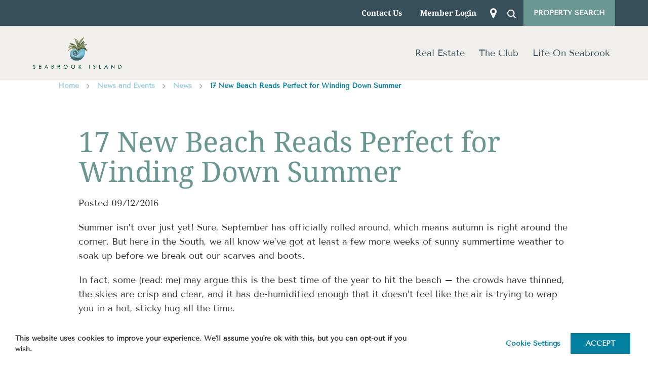

--- FILE ---
content_type: text/html; charset=UTF-8
request_url: https://www.seabrookisland.com/news-and-events/news/17-new-beach-reads-perfect-winding-summer/
body_size: 22699
content:
<!doctype html>
<html lang="en-US">
<head>
<meta charset="UTF-8" />
<!-- <meta name="viewport" content="width=device-width, initial-scale=1.0, maximum-scale=1.0, user-scalable=no" /> -->
<meta name="viewport" content="width=device-width; initial-scale=1.0; maximum-scale=1.0; minimum-scale=1.0; user-scalable=no; target-densityDpi=device-dpi" />
<meta name="format-detection" content="telephone=no">
<meta name="p:domain_verify" content="ce5fe6fa8f7879bbd506628d05d13e1b"/>
<link rel="profile" href="https://gmpg.org/xfn/11" />
<!-- FAV ICONS LINK START -->
<link rel="manifest" href="/wp-content/themes/sire/assets/favicons/site.webmanifest">
<link rel="mask-icon" href="/wp-content/themes/sire/assets/favicons/safari-pinned-tab.svg" color="#93c0bb">
<link rel="shortcut icon" href="/wp-content/themes/sire/assets/favicons/favicon.ico">
<link rel="apple-touch-icon" sizes="180x180" href="/wp-content/themes/sire/assets/favicons/apple-touch-icon.png">
<link rel="apple-touch-icon-precomposed" sizes="57x57" href="/wp-content/themes/sire/assets/favicons/apple-touch-icon-57x57.png" />
<link rel="apple-touch-icon-precomposed" sizes="60x60" href="/wp-content/themes/sire/assets/favicons/apple-touch-icon-60x60.png" />
<link rel="apple-touch-icon-precomposed" sizes="72x72" href="/wp-content/themes/sire/assets/favicons/apple-touch-icon-72x72.png" />
<link rel="apple-touch-icon-precomposed" sizes="76x76" href="/wp-content/themes/sire/assets/favicons/apple-touch-icon-76x76.png" />
<link rel="apple-touch-icon-precomposed" sizes="114x114" href="/wp-content/themes/sire/assets/favicons/apple-touch-icon-114x114.png" />
<link rel="apple-touch-icon-precomposed" sizes="120x120" href="/wp-content/themes/sire/assets/favicons/apple-touch-icon-120x120.png" />
<link rel="apple-touch-icon-precomposed" sizes="144x144" href="/wp-content/themes/sire/assets/favicons/apple-touch-icon-144x144.png" />
<link rel="apple-touch-icon-precomposed" sizes="152x152" href="/wp-content/themes/sire/assets/favicons/apple-touch-icon-152x152.png" />
<link rel="icon" type="image/png" sizes="16x16" href="/wp-content/themes/sire/assets/favicons/favicon-16x16.png" />
<link rel="icon" type="image/png" sizes="32x32" href="/wp-content/themes/sire/assets/favicons/favicon-32x32.png" />
<link rel="icon" type="image/png" sizes="96x96" href="/wp-content/themes/sire/assets/favicons/favicon-96x96.png" />
<link rel="icon" type="image/png" sizes="128x128" href="/wp-content/themes/sire/assets/favicons/favicon-128.png" />
<link rel="icon" type="image/png" sizes="196x196" href="/wp-content/themes/sire/assets/favicons/favicon-196x196.png" />
<meta name="msapplication-TileImage" content="/wp-content/themes/sire/assets/favicons/mstile-144x144.png" />
<meta name="msapplication-square70x70logo" content="/wp-content/themes/sire/assets/favicons/mstile-70x70.png" />
<meta name="msapplication-square150x150logo" content="/wp-content/themes/sire/assets/favicons/mstile-150x150.png" />
<meta name="msapplication-wide310x150logo" content="/wp-content/themes/sire/assets/favicons/mstile-310x150.png" />
<meta name="msapplication-square310x310logo" content="/wp-content/themes/sire/assets/favicons/mstile-310x310.png" />
<meta name="msapplication-config" content="/wp-content/themes/sire/assets/favicons/browserconfig.xml">
<meta name="theme-color" content="#e4f2f1">
<meta name="msapplication-TileColor" content="#93C0BB" />
<meta name="application-name" content="Discover Seabrook Island Real Estate"/>
<!-- FAV ICONS LINK END -->
<!-- before head -->
<meta name='robots' content='index, follow, max-image-preview:large, max-snippet:-1, max-video-preview:-1' />
<!-- This site is optimized with the Yoast SEO plugin v26.7 - https://yoast.com/wordpress/plugins/seo/ -->
<title>17 New Beach Reads | Seabrook Island | South Carolina</title>
<meta name="description" content="Make the most of summer’s last stretch by spending your time sprawled on the sand with your nose in one of these beach reads." />
<link rel="canonical" href="https://www.seabrookisland.com/news-and-events/news/17-new-beach-reads-perfect-winding-summer/" />
<meta property="og:locale" content="en_US" />
<meta property="og:type" content="article" />
<meta property="og:title" content="17 New Beach Reads | Seabrook Island | South Carolina" />
<meta property="og:description" content="Make the most of summer’s last stretch by spending your time sprawled on the sand with your nose in one of these beach reads." />
<meta property="og:url" content="https://www.seabrookisland.com/news-and-events/news/17-new-beach-reads-perfect-winding-summer/" />
<meta property="og:site_name" content="Seabrook Island | South Carolina" />
<meta property="article:publisher" content="https://www.facebook.com/seabrookislandrealestatesc" />
<meta property="article:modified_time" content="2023-09-08T16:47:35+00:00" />
<meta property="og:image" content="https://www.seabrookisland.com/wp-content/uploads/2020/05/beach-reads.jpg" />
<meta property="og:image:width" content="1920" />
<meta property="og:image:height" content="1285" />
<meta property="og:image:type" content="image/jpeg" />
<meta name="twitter:card" content="summary_large_image" />
<meta name="twitter:label1" content="Est. reading time" />
<meta name="twitter:data1" content="7 minutes" />
<script type="application/ld+json" class="yoast-schema-graph">{"@context":"https://schema.org","@graph":[{"@type":"WebPage","@id":"https://www.seabrookisland.com/news-and-events/news/17-new-beach-reads-perfect-winding-summer/","url":"https://www.seabrookisland.com/news-and-events/news/17-new-beach-reads-perfect-winding-summer/","name":"17 New Beach Reads | Seabrook Island | South Carolina","isPartOf":{"@id":"https://www.seabrookisland.com/#website"},"primaryImageOfPage":{"@id":"https://www.seabrookisland.com/news-and-events/news/17-new-beach-reads-perfect-winding-summer/#primaryimage"},"image":{"@id":"https://www.seabrookisland.com/news-and-events/news/17-new-beach-reads-perfect-winding-summer/#primaryimage"},"thumbnailUrl":"https://www.seabrookisland.com/wp-content/uploads/2020/05/beach-reads.jpg","datePublished":"2016-09-12T04:00:00+00:00","dateModified":"2023-09-08T16:47:35+00:00","description":"Make the most of summer’s last stretch by spending your time sprawled on the sand with your nose in one of these beach reads.","breadcrumb":{"@id":"https://www.seabrookisland.com/news-and-events/news/17-new-beach-reads-perfect-winding-summer/#breadcrumb"},"inLanguage":"en-US","potentialAction":[{"@type":"ReadAction","target":["https://www.seabrookisland.com/news-and-events/news/17-new-beach-reads-perfect-winding-summer/"]}]},{"@type":"ImageObject","inLanguage":"en-US","@id":"https://www.seabrookisland.com/news-and-events/news/17-new-beach-reads-perfect-winding-summer/#primaryimage","url":"https://www.seabrookisland.com/wp-content/uploads/2020/05/beach-reads.jpg","contentUrl":"https://www.seabrookisland.com/wp-content/uploads/2020/05/beach-reads.jpg","width":1920,"height":1285,"caption":"open book sitting in the sand"},{"@type":"BreadcrumbList","@id":"https://www.seabrookisland.com/news-and-events/news/17-new-beach-reads-perfect-winding-summer/#breadcrumb","itemListElement":[{"@type":"ListItem","position":1,"name":"Home","item":"https://www.seabrookisland.com/"},{"@type":"ListItem","position":2,"name":"News and Events","item":"https://www.seabrookisland.com/news-and-events/news/"},{"@type":"ListItem","position":3,"name":"17 New Beach Reads Perfect for Winding Down Summer"}]},{"@type":"WebSite","@id":"https://www.seabrookisland.com/#website","url":"https://www.seabrookisland.com/","name":"Seabrook Island","description":"Discover Seabrook Island Real Estate &amp; Club Life","publisher":{"@id":"https://www.seabrookisland.com/#organization"},"potentialAction":[{"@type":"SearchAction","target":{"@type":"EntryPoint","urlTemplate":"https://www.seabrookisland.com/?s={search_term_string}"},"query-input":{"@type":"PropertyValueSpecification","valueRequired":true,"valueName":"search_term_string"}}],"inLanguage":"en-US"},{"@type":"Organization","@id":"https://www.seabrookisland.com/#organization","name":"Seabrook Island Real Estate","url":"https://www.seabrookisland.com/","logo":{"@type":"ImageObject","inLanguage":"en-US","@id":"https://www.seabrookisland.com/#/schema/logo/image/","url":"https://www.seabrookisland.com/wp-content/uploads/2020/01/Discover-Seabrook-Mobile-Logo.png","contentUrl":"https://www.seabrookisland.com/wp-content/uploads/2020/01/Discover-Seabrook-Mobile-Logo.png","width":135,"height":156,"caption":"Seabrook Island Real Estate"},"image":{"@id":"https://www.seabrookisland.com/#/schema/logo/image/"},"sameAs":["https://www.facebook.com/seabrookislandrealestatesc"]}]}</script>
<!-- / Yoast SEO plugin. -->
<link rel='dns-prefetch' href='//use.typekit.net' />
<link rel='dns-prefetch' href='//fonts.googleapis.com' />
<link rel='dns-prefetch' href='//cdnjs.cloudflare.com' />
<link rel='dns-prefetch' href='//unpkg.com' />
<style id='wp-img-auto-sizes-contain-inline-css' type='text/css'>
img:is([sizes=auto i],[sizes^="auto," i]){contain-intrinsic-size:3000px 1500px}
/*# sourceURL=wp-img-auto-sizes-contain-inline-css */
</style>
<!-- <link rel='stylesheet' id='ewpe-font-awesome-5-all-css' href='https://www.seabrookisland.com/wp-content/plugins/elementor/assets/lib/font-awesome/css/all.css' type='text/css' media='all' /> -->
<link rel="stylesheet" type="text/css" href="//www.seabrookisland.com/wp-content/cache/wpfc-minified/q7fde106/7mvhw.css" media="all"/>
<style id='classic-theme-styles-inline-css' type='text/css'>
/*! This file is auto-generated */
.wp-block-button__link{color:#fff;background-color:#32373c;border-radius:9999px;box-shadow:none;text-decoration:none;padding:calc(.667em + 2px) calc(1.333em + 2px);font-size:1.125em}.wp-block-file__button{background:#32373c;color:#fff;text-decoration:none}
/*# sourceURL=/wp-includes/css/classic-themes.min.css */
</style>
<!-- <link rel='stylesheet' id='cookie-law-info-css' href='https://www.seabrookisland.com/wp-content/plugins/cookie-law-info/legacy/public/css/cookie-law-info-public.css' type='text/css' media='all' /> -->
<!-- <link rel='stylesheet' id='cookie-law-info-gdpr-css' href='https://www.seabrookisland.com/wp-content/plugins/cookie-law-info/legacy/public/css/cookie-law-info-gdpr.css' type='text/css' media='all' /> -->
<!-- <link rel='stylesheet' id='dashicons-css' href='https://www.seabrookisland.com/wp-includes/css/dashicons.min.css' type='text/css' media='all' /> -->
<!-- <link rel='stylesheet' id='tribe-events-v2-single-skeleton-css' href='https://www.seabrookisland.com/wp-content/plugins/the-events-calendar/build/css/tribe-events-single-skeleton.css' type='text/css' media='all' /> -->
<!-- <link rel='stylesheet' id='tribe-events-v2-single-skeleton-full-css' href='https://www.seabrookisland.com/wp-content/plugins/the-events-calendar/build/css/tribe-events-single-full.css' type='text/css' media='all' /> -->
<!-- <link rel='stylesheet' id='tec-events-elementor-widgets-base-styles-css' href='https://www.seabrookisland.com/wp-content/plugins/the-events-calendar/build/css/integrations/plugins/elementor/widgets/widget-base.css' type='text/css' media='all' /> -->
<!-- <link rel='stylesheet' id='elementor-frontend-css' href='https://www.seabrookisland.com/wp-content/plugins/elementor/assets/css/frontend.min.css' type='text/css' media='all' /> -->
<link rel="stylesheet" type="text/css" href="//www.seabrookisland.com/wp-content/cache/wpfc-minified/6nc25575/7mvon.css" media="all"/>
<link rel='stylesheet' id='elementor-post-4111340-css' href='https://www.seabrookisland.com/wp-content/uploads/elementor/css/post-4111340.css' type='text/css' media='all' />
<!-- <link rel='stylesheet' id='design-build-style-css' href='https://www.seabrookisland.com/wp-content/themes/sire/assets/css/design-build.css' type='text/css' media='all' /> -->
<!-- <link rel='stylesheet' id='special-blocks-style-css' href='https://www.seabrookisland.com/wp-content/themes/sire/assets/css/special-blocks.css' type='text/css' media='all' /> -->
<!-- <link rel='stylesheet' id='main-style-css' href='https://www.seabrookisland.com/wp-content/themes/sire/assets/css/main.css' type='text/css' media='all' /> -->
<!-- <link rel='stylesheet' id='eael-general-css' href='https://www.seabrookisland.com/wp-content/plugins/essential-addons-for-elementor-lite/assets/front-end/css/view/general.min.css' type='text/css' media='all' /> -->
<!-- <link rel='stylesheet' id='seabrook-parent-style-css' href='https://www.seabrookisland.com/wp-content/themes/sire/style.css' type='text/css' media='all' /> -->
<link rel="stylesheet" type="text/css" href="//www.seabrookisland.com/wp-content/cache/wpfc-minified/7bm2sta5/7mvhw.css" media="all"/>
<link crossorigin="anonymous" rel='stylesheet' id='typekit-css' href='//use.typekit.net/pux8ujm.css' type='text/css' media='all' />
<link crossorigin="anonymous" rel='stylesheet' id='google-fonts-css' href='//fonts.googleapis.com/css?family=Open+Sans&#038;display=swap' type='text/css' media='all' />
<link crossorigin="anonymous" rel='stylesheet' id='fa-icons-css' href='//cdnjs.cloudflare.com/ajax/libs/font-awesome/4.7.0/css/font-awesome.min.css' type='text/css' media='all' />
<!-- <link rel='stylesheet' id='style-css' href='https://www.seabrookisland.com/wp-content/themes/sire/style.css' type='text/css' media='all' /> -->
<!-- <link rel='stylesheet' id='magnific-popup-css-css' href='https://www.seabrookisland.com/wp-content/themes/sire/assets/js/lib/magnific-popup/magnific-popup.css' type='text/css' media='all' /> -->
<link rel="stylesheet" type="text/css" href="//www.seabrookisland.com/wp-content/cache/wpfc-minified/6vu03605/7mvhw.css" media="all"/>
<link rel='stylesheet' id='swiper-css-css' href='https://unpkg.com/swiper@6.5.0/swiper-bundle.min.css' type='text/css' media='all' />
<!-- <link rel='stylesheet' id='elementor-gf-local-notoserif-css' href='https://www.seabrookisland.com/wp-content/uploads/elementor/google-fonts/css/notoserif.css' type='text/css' media='all' /> -->
<!-- <link rel='stylesheet' id='elementor-gf-local-tenorsans-css' href='https://www.seabrookisland.com/wp-content/uploads/elementor/google-fonts/css/tenorsans.css' type='text/css' media='all' /> -->
<!-- <link rel='stylesheet' id='elementor-gf-local-opensans-css' href='https://www.seabrookisland.com/wp-content/uploads/elementor/google-fonts/css/opensans.css' type='text/css' media='all' /> -->
<link rel="stylesheet" type="text/css" href="//www.seabrookisland.com/wp-content/cache/wpfc-minified/31m930gj/7mvon.css" media="all"/>
<script src='//www.seabrookisland.com/wp-content/cache/wpfc-minified/eh01b8qg/7mvhw.js' type="text/javascript"></script>
<!-- <script type="text/javascript" src="https://www.seabrookisland.com/wp-content/themes/sire/assets/js/lib/jQuery/jquery.js" id="jquery-js"></script> -->
<script type="text/javascript" id="cookie-law-info-js-extra">
/* <![CDATA[ */
var Cli_Data = {"nn_cookie_ids":[],"cookielist":[],"non_necessary_cookies":[],"ccpaEnabled":"","ccpaRegionBased":"","ccpaBarEnabled":"","strictlyEnabled":["necessary","obligatoire"],"ccpaType":"gdpr","js_blocking":"","custom_integration":"","triggerDomRefresh":"","secure_cookies":""};
var cli_cookiebar_settings = {"animate_speed_hide":"500","animate_speed_show":"500","background":"#FFF","border":"#b1a6a6c2","border_on":"","button_1_button_colour":"#03809f","button_1_button_hover":"#02667f","button_1_link_colour":"#fff","button_1_as_button":"1","button_1_new_win":"","button_2_button_colour":"#333","button_2_button_hover":"#292929","button_2_link_colour":"#444","button_2_as_button":"","button_2_hidebar":"","button_3_button_colour":"#000","button_3_button_hover":"#000000","button_3_link_colour":"#fff","button_3_as_button":"1","button_3_new_win":"","button_4_button_colour":"#000","button_4_button_hover":"#000000","button_4_link_colour":"#03809f","button_4_as_button":"","button_7_button_colour":"#61a229","button_7_button_hover":"#4e8221","button_7_link_colour":"#fff","button_7_as_button":"1","button_7_new_win":"","font_family":"inherit","header_fix":"","notify_animate_hide":"1","notify_animate_show":"","notify_div_id":"#cookie-law-info-bar","notify_position_horizontal":"left","notify_position_vertical":"bottom","scroll_close":"","scroll_close_reload":"","accept_close_reload":"","reject_close_reload":"","showagain_tab":"","showagain_background":"#fff","showagain_border":"#000","showagain_div_id":"#cookie-law-info-again","showagain_x_position":"100px","text":"#000","show_once_yn":"","show_once":"10000","logging_on":"","as_popup":"","popup_overlay":"1","bar_heading_text":"","cookie_bar_as":"banner","popup_showagain_position":"bottom-right","widget_position":"left"};
var log_object = {"ajax_url":"https://www.seabrookisland.com/wp-admin/admin-ajax.php"};
//# sourceURL=cookie-law-info-js-extra
/* ]]> */
</script>
<script src='//www.seabrookisland.com/wp-content/cache/wpfc-minified/7yjlk0xl/7mvhw.js' type="text/javascript"></script>
<!-- <script type="text/javascript" src="https://www.seabrookisland.com/wp-content/plugins/cookie-law-info/legacy/public/js/cookie-law-info-public.js" id="cookie-law-info-js"></script> -->
<!-- <script type="text/javascript" src="https://www.seabrookisland.com/wp-content/themes/sire/assets/js/lib/magnific-popup/jquery.magnific-popup.min.js" id="magnific-popup-js"></script> -->
<!-- <script type="text/javascript" src="https://www.seabrookisland.com/wp-content/themes/sire/assets/js/lib/swiper/swiper.min.js" id="swiper-js-js"></script> -->
<!-- Meta Pixel Code -->
<script>
!function(f,b,e,v,n,t,s)
{if(f.fbq)return;n=f.fbq=function(){n.callMethod?
n.callMethod.apply(n,arguments):n.queue.push(arguments)};
if(!f._fbq)f._fbq=n;n.push=n;n.loaded=!0;n.version='2.0';
n.queue=[];t=b.createElement(e);t.async=!0;
t.src=v;s=b.getElementsByTagName(e)[0];
s.parentNode.insertBefore(t,s)}(window, document,'script',
'https://connect.facebook.net/en_US/fbevents.js');
fbq('init', '494840213215627');
fbq('track', 'PageView');
</script>
<noscript><img height="1" width="1" style="display:none"
src="https://www.facebook.com/tr?id=494840213215627&ev=PageView&noscript=1"
/></noscript>
<!-- End Meta Pixel Code -->		<script type="text/javascript">
(function(c,l,a,r,i,t,y){
c[a]=c[a]||function(){(c[a].q=c[a].q||[]).push(arguments)};t=l.createElement(r);t.async=1;
t.src="https://www.clarity.ms/tag/"+i+"?ref=wordpress";y=l.getElementsByTagName(r)[0];y.parentNode.insertBefore(t,y);
})(window, document, "clarity", "script", "s8rnqgma0d");
</script>
<!-- breadcrumb Schema optimized by Schema Pro --><script type="application/ld+json">{"@context":"https:\/\/schema.org","@type":"BreadcrumbList","itemListElement":[{"@type":"ListItem","position":1,"item":{"@id":"https:\/\/www.seabrookisland.com\/","name":"Home"}},{"@type":"ListItem","position":2,"item":{"@id":"https:\/\/www.seabrookisland.com\/news-and-events\/news\/","name":"News and Events"}},{"@type":"ListItem","position":3,"item":{"@id":"https:\/\/www.seabrookisland.com\/news-and-events\/news\/17-new-beach-reads-perfect-winding-summer\/","name":"17 New Beach Reads Perfect for Winding Down Summer"}}]}</script><!-- / breadcrumb Schema optimized by Schema Pro --><meta name="tec-api-version" content="v1"><meta name="tec-api-origin" content="https://www.seabrookisland.com"><link rel="alternate" href="https://www.seabrookisland.com/wp-json/tribe/events/v1/" /><meta name="generator" content="Elementor 3.34.1; features: e_font_icon_svg, additional_custom_breakpoints; settings: css_print_method-external, google_font-enabled, font_display-swap">
<!-- Google Tag Manager -->
<script>(function(w,d,s,l,i){w[l]=w[l]||[];w[l].push({'gtm.start':
new Date().getTime(),event:'gtm.js'});var f=d.getElementsByTagName(s)[0],
j=d.createElement(s),dl=l!='dataLayer'?'&l='+l:'';j.async=true;j.src=
'https://www.googletagmanager.com/gtm.js?id='+i+dl;f.parentNode.insertBefore(j,f);
})(window,document,'script','dataLayer','GTM-WSDG7HQH');</script>
<!-- End Google Tag Manager -->
<!-- Google Tag Manager -->
<script>(function(w,d,s,l,i){w[l]=w[l]||[];w[l].push({'gtm.start':
new Date().getTime(),event:'gtm.js'});var f=d.getElementsByTagName(s)[0],
j=d.createElement(s),dl=l!='dataLayer'?'&l='+l:'';j.async=true;j.src=
'https://www.googletagmanager.com/gtm.js?id='+i+dl;f.parentNode.insertBefore(j,f);
})(window,document,'script','dataLayer','GTM-T3553P29');</script>
<!-- End Google Tag Manager -->
<script>document.addEventListener("DOMContentLoaded", function() {
function updateFlexmlsCarousel() {
var carousel = document.querySelector('.flexmls_connect__carousel.tall');
if (carousel) {
if (window.innerWidth <= 767) {
// Set for mobile - 1 row
carousel.setAttribute('data-connect-vertical', '1');
} else {
// Set for larger screens - 2 rows
carousel.setAttribute('data-connect-vertical', '2');
}
}
}
// Run on page load
updateFlexmlsCarousel();
// Re-run whenever window is resized
window.addEventListener('resize', updateFlexmlsCarousel);
});
</script>
<!-- Google tag (gtag.js) -->
<script async src="https://www.googletagmanager.com/gtag/js?id=G-56P98KHR8K"></script>
<script>
window.dataLayer = window.dataLayer || [];
function gtag(){dataLayer.push(arguments);}
gtag('js', new Date());
gtag('config', 'G-56P98KHR8K');
</script>
<meta name="onesignal" content="wordpress-plugin"/>
<script>
window.OneSignalDeferred = window.OneSignalDeferred || [];
OneSignalDeferred.push(function(OneSignal) {
var oneSignal_options = {};
window._oneSignalInitOptions = oneSignal_options;
oneSignal_options['serviceWorkerParam'] = { scope: '/' };
oneSignal_options['serviceWorkerPath'] = 'OneSignalSDKWorker.js.php';
OneSignal.Notifications.setDefaultUrl("https://www.seabrookisland.com");
oneSignal_options['wordpress'] = true;
oneSignal_options['appId'] = 'dad650a9-5d99-4f5c-82b0-c2a7e60039e5';
oneSignal_options['allowLocalhostAsSecureOrigin'] = true;
oneSignal_options['welcomeNotification'] = { };
oneSignal_options['welcomeNotification']['title'] = "";
oneSignal_options['welcomeNotification']['message'] = "";
oneSignal_options['path'] = "https://www.seabrookisland.com/wp-content/plugins/onesignal-free-web-push-notifications/sdk_files/";
oneSignal_options['safari_web_id'] = "web.onesignal.auto.40f3c042-9d52-4eaf-84f1-85ef29137faa";
oneSignal_options['promptOptions'] = { };
OneSignal.init(window._oneSignalInitOptions);
OneSignal.Slidedown.promptPush()      });
function documentInitOneSignal() {
var oneSignal_elements = document.getElementsByClassName("OneSignal-prompt");
var oneSignalLinkClickHandler = function(event) { OneSignal.Notifications.requestPermission(); event.preventDefault(); };        for(var i = 0; i < oneSignal_elements.length; i++)
oneSignal_elements[i].addEventListener('click', oneSignalLinkClickHandler, false);
}
if (document.readyState === 'complete') {
documentInitOneSignal();
}
else {
window.addEventListener("load", function(event){
documentInitOneSignal();
});
}
</script>
<style>
.e-con.e-parent:nth-of-type(n+4):not(.e-lazyloaded):not(.e-no-lazyload),
.e-con.e-parent:nth-of-type(n+4):not(.e-lazyloaded):not(.e-no-lazyload) * {
background-image: none !important;
}
@media screen and (max-height: 1024px) {
.e-con.e-parent:nth-of-type(n+3):not(.e-lazyloaded):not(.e-no-lazyload),
.e-con.e-parent:nth-of-type(n+3):not(.e-lazyloaded):not(.e-no-lazyload) * {
background-image: none !important;
}
}
@media screen and (max-height: 640px) {
.e-con.e-parent:nth-of-type(n+2):not(.e-lazyloaded):not(.e-no-lazyload),
.e-con.e-parent:nth-of-type(n+2):not(.e-lazyloaded):not(.e-no-lazyload) * {
background-image: none !important;
}
}
</style>
<link rel="amphtml" href="https://www.seabrookisland.com/news-and-events/news/17-new-beach-reads-perfect-winding-summer/?amp=1">			<style id="wpsp-style-frontend"></style>
<link rel="icon" href="https://www.seabrookisland.com/wp-content/uploads/2024/10/cropped-SeabrookIslandRealEstate_watercoloricon-32x32.png" sizes="32x32" />
<link rel="icon" href="https://www.seabrookisland.com/wp-content/uploads/2024/10/cropped-SeabrookIslandRealEstate_watercoloricon-192x192.png" sizes="192x192" />
<link rel="apple-touch-icon" href="https://www.seabrookisland.com/wp-content/uploads/2024/10/cropped-SeabrookIslandRealEstate_watercoloricon-180x180.png" />
<meta name="msapplication-TileImage" content="https://www.seabrookisland.com/wp-content/uploads/2024/10/cropped-SeabrookIslandRealEstate_watercoloricon-270x270.png" />
<style type="text/css" id="wp-custom-css">
/* navigation bar start*/
#masthead .site-logo img {
width: 50%;
}
.fixed, .sticky {
position: static;
top: 0;
width: 100%;
}
#masthead .utility {
background-color: #374e5b;
}
#masthead nav.utility-nav-wrapper ul li a {
font-family: 'noto serif';
font-weight: 700;
font-size: 15px;
}
#masthead nav.utility-nav-wrapper ul li:hover {
background-color: transparent;
}
#masthead .primary, #masthead nav li.menu-item-has-children>.sub-menu {
background-color: #f2f0ed;
}
#masthead nav.utility-nav-wrapper a button {
background-color: #6b9793;
}
#masthead nav.primary-nav-wrapper>ul>li a {
font-family: 'tenor sans';
font-weight: 400;
color: #374e5b;
}
#masthead nav.primary-nav-wrapper>ul>li a:hover {
color: #6b9793;
background-color: transparent;
border: none;
}
#masthead nav li.menu-item-has-children>.sub-menu li {
border: none;
}
body div {
margin-top: 0px!important;
}
@media screen and (max-width: 1024px) {
#masthead .primary-mobile a {
font-family: 'tenor sans';	}
#masthead .primary-mobile .primary-mobile-nav-wrapper .mobile-nav-top li .mobile-top-link:hover {
background: transparent!important;
}
#masthead .primary-mobile {
background-color: #6b9793;
}
}
/* sticky navigation bar end */
.cog-button--primary, .cog-cognito--styled {
background: rgb(173 182 204)!important;
}
/*blog grid page*/
.blog-list .block-bg-image .fifty-fifty-slider, .blog-list .block-bg-image a {
height: 350px;
padding-top: 50px;
}
@media only screen and (max-width: 600px) {.blog-list .block-bg-image .fifty-fifty-slider, .blog-list .block-bg-image a {
height: auto;
padding-top: 0px;
}
}
/*blog grid page end*/
.tdg-block.home-property-search, .tdg-block.block-padding-small.alert-bar {
background-color: #374e5b;
}
.theme-blue-light {
background-color: #619199;
}
.links-group-buttons-links li a {
background-color:#619199;
}
.links-group-buttons-links li a:hover {
background-color:#335054;
color: white;
}
footer {
background-color: #374e5b;
}
footer ul a, 
footer p, footer small, footer a {
color: #d0bfa8!important;
}
.tdg-block.block-in-dev {
border: none;
}
.dev-block-wrapper {
background: none;
}
.theme-seafoam-light {
background-color: #f4f4f4!important;
}
/*MLS styling begin*/
.property-wrapper .property-content, #button-my-account a, button, #property-card-head * {
font-family:'Tenor Sans';
}
.property-wrapper .property-content .price {
font-family: "noto serif", serif;
}
.tdg-search-footer__favorite, #search-actions button, #filter-bar-wrapper .filter-input button {
background: #6B9793;
color: white;
}
#filter-bar-wrapper .filter-group button.filter-active {
background: #DDD8D0;
}
.checkbox-filter .filter-group-option label input:checked~.checkmark {
background: #DDD8D0;
}
#button-my-account a, #property-card-head #list-set-re-view button {
color: #6B9793;
}
#filter-bar-wrapper .filter-group .more-filter-actions button {
background: #6B9793;
}
#filter-bar-wrapper .filter-group .more-filter-actions {
background: white;
}
.home #filter-bar-wrapper .filter-input button {
background: #6B9793;
}
.home .home-property-search .submit-search-trigger {
background: #6B9793;
border:0px;
}
.tdg-search-footer #club-ownership-box {
position: relative;
background: #A6B77E !important;
}
.tdg-search-footer .change-view-trigger {
background-color: #DDD8D0;
}
#filter-bar-wrapper .dropdown-open .filter-group-dropdown .filter-group-title {
background: white;
}
.block-accordian .career-type-title h4, h5, h6 {
font-family: 'noto serif';
font-weight: 400;
}
.block-accordian .career-type-title, .block-accordian .links-group-buttons-links li:first-child>a {
background: #6B9793;
}
.block-accordian .links-group-buttons-links li:last-child>a {
color: #6B9793;
}
#property-detail-popup-wrapper #property-detail-popup-header .property-detail-popup-info, #property-detail-popup-wrapper .property-details-agent-actions-link, #property-detail-popup-wrapper .property-details-agent-actions-link:hover
{
background: #6B9793;
}
#property-detail-popup-wrapper .property-details-nav a {
color:#6B9793;
}
/*home header*/
@media screen and (max-width: 768px) {
.home .tdg-block.height-full {
min-height: 100vh;
max-height: 100vh;
}
}
@media screen and (max-width: 375px) {
.home .tdg-block.height-full {
min-height: 100vh;
max-height: 100vh;
}
}
.broken_link, a.broken_link {
text-decoration: none!important;
}		</style>
<!-- after head -->
<script type='text/javascript' src='https://platform-api.sharethis.com/js/sharethis.js#property=5f3d2f9619f8fe00127a2523&product=sop' async='async'></script>
<script src="https://cdn.jsdelivr.net/npm/js-cookie@rc/dist/js.cookie.min.js"></script>
</head>
<body class="wp-singular news-blog-template-default single single-news-blog postid-455367 wp-custom-logo wp-theme-sire wp-schema-pro-2.7.2 tribe-no-js elementor-default elementor-kit-4111340" style="border-bottom:10px solid black">
<noscript><iframe src="https://www.googletagmanager.com/ns.html?id=GTM-WSDG7HQH"
height="0" width="0" style="display:none;visibility:hidden"></iframe></noscript>
<!-- Google Tag Manager (noscript) -->
<noscript><iframe src="https://www.googletagmanager.com/ns.html?id=GTM-T3553P29"
height="0" width="0" style="display:none;visibility:hidden"></iframe></noscript>
<!-- End Google Tag Manager (noscript) -->
<main id="site" class="site-content">
<header id="masthead" class="site-header">
<div class="utility">
<nav class="utility-nav-wrapper container">
<ul id="menu-utility" class="flex-row"><li id="menu-item-4112099" class="menu-item menu-item-type-post_type menu-item-object-page menu-item-4112099"><a href="https://www.seabrookisland.com/contact-us/" data-wpel-link="internal">Contact Us</a></li>
<li id="menu-item-34" class="menu-item menu-item-type-custom menu-item-object-custom menu-item-34"><a target="_blank" href="https://portal.seabrookisland.com/group/pages/home" data-wpel-link="external" rel="external noopener noreferrer">Member Login</a></li>
<li id="menu-item-36" class="ico-wrapper ico ico-map menu-item menu-item-type-custom menu-item-object-custom menu-item-36"><a href="https://data.discoverseabrook.com/interactive-map" data-wpel-link="external" rel="external noopener noreferrer">MAP</a></li>
<li id="menu-item-167205" class="ico-wrapper ico ico-search menu-item menu-item-type-custom menu-item-object-custom menu-item-167205"><a href="/?s=" data-wpel-link="internal">SEARCH</a></li>
</ul>                        <!-- <ul id="menu-utility" class="flex-row icon-wrapper">
<li class="menu-item"><a class="ico-wrapper" href="/event-calendar/" data-wpel-link="internal"><span class="ico ico-calendar" aria-hidden="true"></span></a></li>
<li class="menu-item"><a class="ico-wrapper" href="https://www.seabrookisland.com/?s=" data-wpel-link="internal"><span class="ico ico-search" aria-hidden="true"></span></a></li>
</ul> -->
<a href="/real-estate/property-search/" data-wpel-link="internal"><button style="height: 100%;">Property Search</button></a>
</nav>
</div>
<div class="primary">
<div class="primary-header-wrapper container">
<h6 class="desktop site-logo site-title" title="Seabrook Island | South Carolina Logo">
<img class="" src="/wp-content/uploads/2025/07/Seabrook-Island-Logo_Center.png" alt="">
</h6>
<h6 class="mobile site-logo site-title" title="Seabrook Island | South Carolina Logo">
<a href="/" class="custom-logo-link" rel="home" data-wpel-link="internal">
<img class="" src="/wp-content/uploads/2025/07/Seabrook-Island-Logo_Center.png" alt="">
</a>
</h6>
<nav class="primary-nav-wrapper">
<ul id="menu-main" class="flex-row"><li id="menu-item-4112031" class="menu-item menu-item-type-post_type menu-item-object-page menu-item-has-children menu-item-4112031"><a href="https://www.seabrookisland.com/real-estate/" data-wpel-link="internal">Real Estate</a>
<ul class="sub-menu">
<li id="menu-item-4112032" class="menu-item menu-item-type-post_type menu-item-object-page menu-item-4112032"><a href="https://www.seabrookisland.com/real-estate/" data-wpel-link="internal">Overview</a></li>
<li id="menu-item-41196" class="menu-item menu-item-type-post_type menu-item-object-page menu-item-41196"><a href="https://www.seabrookisland.com/real-estate/property-search/" data-wpel-link="internal">Property Search</a></li>
<li id="menu-item-4111974" class="menu-item menu-item-type-post_type menu-item-object-page menu-item-4111974"><a href="https://www.seabrookisland.com/real-estate/seabrook-agents/" data-wpel-link="internal">Agents</a></li>
<li id="menu-item-4112478" class="menu-item menu-item-type-post_type menu-item-object-page menu-item-4112478"><a href="https://www.seabrookisland.com/real-estate/leadership/" data-wpel-link="internal">Leadership</a></li>
<li id="menu-item-1296" class="menu-item menu-item-type-post_type menu-item-object-page menu-item-1296"><a href="https://www.seabrookisland.com/real-estate/blog/" data-wpel-link="internal">Real Estate Blog</a></li>
<li id="menu-item-4111881" class="menu-item menu-item-type-post_type menu-item-object-page menu-item-4111881"><a href="https://www.seabrookisland.com/real-estate/our-difference/" data-wpel-link="internal">Discover the Difference</a></li>
</ul>
</li>
<li id="menu-item-4111883" class="menu-item menu-item-type-post_type menu-item-object-page menu-item-has-children menu-item-4111883"><a href="https://www.seabrookisland.com/club-life/" data-wpel-link="internal">The Club</a>
<ul class="sub-menu">
<li id="menu-item-4111922" class="menu-item menu-item-type-post_type menu-item-object-page menu-item-4111922"><a href="https://www.seabrookisland.com/club-life/" data-wpel-link="internal">Overview</a></li>
<li id="menu-item-4112183" class="menu-item menu-item-type-post_type menu-item-object-page menu-item-4112183"><a href="https://www.seabrookisland.com/golf/" data-wpel-link="internal">Golf</a></li>
<li id="menu-item-4111939" class="menu-item menu-item-type-post_type menu-item-object-page menu-item-4111939"><a href="https://www.seabrookisland.com/club-life/racquet-sports/" data-wpel-link="internal">Racquet Sports</a></li>
<li id="menu-item-4112074" class="menu-item menu-item-type-post_type menu-item-object-page menu-item-4112074"><a href="https://www.seabrookisland.com/club-life/equestrian/" data-wpel-link="internal">Equestrian</a></li>
<li id="menu-item-4112111" class="menu-item menu-item-type-post_type menu-item-object-page menu-item-4112111"><a href="https://www.seabrookisland.com/club-life/club-recreation/" data-wpel-link="internal">Club Recreation</a></li>
<li id="menu-item-4111948" class="menu-item menu-item-type-post_type menu-item-object-page menu-item-4111948"><a href="https://www.seabrookisland.com/club-life/club-dining/" data-wpel-link="internal">Club Dining</a></li>
<li id="menu-item-4113150" class="menu-item menu-item-type-post_type menu-item-object-page menu-item-4113150"><a href="https://www.seabrookisland.com/weddings-and-events/" data-wpel-link="internal">Weddings &#038; Events</a></li>
</ul>
</li>
<li id="menu-item-4111864" class="menu-item menu-item-type-post_type menu-item-object-page menu-item-has-children menu-item-4111864"><a href="https://www.seabrookisland.com/island-life/" data-wpel-link="internal">Life On Seabrook</a>
<ul class="sub-menu">
<li id="menu-item-4111897" class="menu-item menu-item-type-post_type menu-item-object-page menu-item-4111897"><a href="https://www.seabrookisland.com/island-life/" data-wpel-link="internal">Overview</a></li>
<li id="menu-item-4111875" class="menu-item menu-item-type-post_type menu-item-object-page menu-item-4111875"><a href="https://www.seabrookisland.com/island-life/beaches/" data-wpel-link="internal">Beaches</a></li>
<li id="menu-item-4111916" class="menu-item menu-item-type-post_type menu-item-object-page menu-item-4111916"><a href="https://www.seabrookisland.com/island-life/dining-and-shopping/" data-wpel-link="internal">Dining &#038; Shopping</a></li>
<li id="menu-item-4111925" class="menu-item menu-item-type-post_type menu-item-object-page menu-item-4111925"><a href="https://www.seabrookisland.com/island-life/fitness-center/" data-wpel-link="internal">Fitness Center</a></li>
<li id="menu-item-4111912" class="menu-item menu-item-type-post_type menu-item-object-page menu-item-4111912"><a href="https://www.seabrookisland.com/island-life/special-interest-groups/" data-wpel-link="internal">Special Interest Groups</a></li>
</ul>
</li>
</ul>
</nav>
<ul class="mobile tablet mobile-icons-list">
<li class="menu-item"><a class="ico-wrapper" href="https://www.seabrookisland.com/?s=" data-wpel-link="internal"><span class="ico-search" aria-hidden="true"></span></a></li>
<li class="menu-item"><a class="ico-wrapper" href="tel:8437682500" data-wpel-link="internal"><span class="ico-phone" aria-hidden="true"></span></a></li>
</ul>
<div id="openNav" class="menu-icon-container">
<div class="bar1"></div>
<div class="bar2"></div>
<div class="bar3"></div>
</div>
</div>
</div>
<div id="mobile_nav" class="primary-mobile">
<nav class="primary-mobile-nav-wrapper">
<div class="mobile-nav-top">
<ul id="menu-main-1" class=""><li class="menu-item menu-item-type-post_type menu-item-object-page menu-item-has-children menu-item-4112031"><div class="mobile-top-link mobile-nav-trigger"><a href="https://www.seabrookisland.com/real-estate/" data-wpel-link="internal">Real Estate</a><span class="mobile-nav-arrow"></span></div>
<ul class="sub-menu">
<li class="menu-item menu-item-type-post_type menu-item-object-page menu-item-4112032"><a href="https://www.seabrookisland.com/real-estate/" data-wpel-link="internal">Overview</a></li>
<li class="menu-item menu-item-type-post_type menu-item-object-page menu-item-41196"><a href="https://www.seabrookisland.com/real-estate/property-search/" data-wpel-link="internal">Property Search</a></li>
<li class="menu-item menu-item-type-post_type menu-item-object-page menu-item-4111974"><a href="https://www.seabrookisland.com/real-estate/seabrook-agents/" data-wpel-link="internal">Agents</a></li>
<li class="menu-item menu-item-type-post_type menu-item-object-page menu-item-4112478"><a href="https://www.seabrookisland.com/real-estate/leadership/" data-wpel-link="internal">Leadership</a></li>
<li class="menu-item menu-item-type-post_type menu-item-object-page menu-item-1296"><a href="https://www.seabrookisland.com/real-estate/blog/" data-wpel-link="internal">Real Estate Blog</a></li>
<li class="menu-item menu-item-type-post_type menu-item-object-page menu-item-4111881"><a href="https://www.seabrookisland.com/real-estate/our-difference/" data-wpel-link="internal">Discover the Difference</a></li>
</ul>
</li>
<li class="menu-item menu-item-type-post_type menu-item-object-page menu-item-has-children menu-item-4111883"><div class="mobile-top-link mobile-nav-trigger"><a href="https://www.seabrookisland.com/club-life/" data-wpel-link="internal">The Club</a><span class="mobile-nav-arrow"></span></div>
<ul class="sub-menu">
<li class="menu-item menu-item-type-post_type menu-item-object-page menu-item-4111922"><a href="https://www.seabrookisland.com/club-life/" data-wpel-link="internal">Overview</a></li>
<li class="menu-item menu-item-type-post_type menu-item-object-page menu-item-4112183"><a href="https://www.seabrookisland.com/golf/" data-wpel-link="internal">Golf</a></li>
<li class="menu-item menu-item-type-post_type menu-item-object-page menu-item-4111939"><a href="https://www.seabrookisland.com/club-life/racquet-sports/" data-wpel-link="internal">Racquet Sports</a></li>
<li class="menu-item menu-item-type-post_type menu-item-object-page menu-item-4112074"><a href="https://www.seabrookisland.com/club-life/equestrian/" data-wpel-link="internal">Equestrian</a></li>
<li class="menu-item menu-item-type-post_type menu-item-object-page menu-item-4112111"><a href="https://www.seabrookisland.com/club-life/club-recreation/" data-wpel-link="internal">Club Recreation</a></li>
<li class="menu-item menu-item-type-post_type menu-item-object-page menu-item-4111948"><a href="https://www.seabrookisland.com/club-life/club-dining/" data-wpel-link="internal">Club Dining</a></li>
<li class="menu-item menu-item-type-post_type menu-item-object-page menu-item-4113150"><a href="https://www.seabrookisland.com/weddings-and-events/" data-wpel-link="internal">Weddings &#038; Events</a></li>
</ul>
</li>
<li class="menu-item menu-item-type-post_type menu-item-object-page menu-item-has-children menu-item-4111864"><div class="mobile-top-link mobile-nav-trigger"><a href="https://www.seabrookisland.com/island-life/" data-wpel-link="internal">Life On Seabrook</a><span class="mobile-nav-arrow"></span></div>
<ul class="sub-menu">
<li class="menu-item menu-item-type-post_type menu-item-object-page menu-item-4111897"><a href="https://www.seabrookisland.com/island-life/" data-wpel-link="internal">Overview</a></li>
<li class="menu-item menu-item-type-post_type menu-item-object-page menu-item-4111875"><a href="https://www.seabrookisland.com/island-life/beaches/" data-wpel-link="internal">Beaches</a></li>
<li class="menu-item menu-item-type-post_type menu-item-object-page menu-item-4111916"><a href="https://www.seabrookisland.com/island-life/dining-and-shopping/" data-wpel-link="internal">Dining &#038; Shopping</a></li>
<li class="menu-item menu-item-type-post_type menu-item-object-page menu-item-4111925"><a href="https://www.seabrookisland.com/island-life/fitness-center/" data-wpel-link="internal">Fitness Center</a></li>
<li class="menu-item menu-item-type-post_type menu-item-object-page menu-item-4111912"><a href="https://www.seabrookisland.com/island-life/special-interest-groups/" data-wpel-link="internal">Special Interest Groups</a></li>
</ul>
</li>
</ul>                            <!-- ,'link_before' => '','link_after'  => '<span class="ico-dropdown" aria-hidden="true"></span>' -->
</div>
<div class="mobile-nav-bottom">
<ul id="menu-utility-1" class=""><li class="menu-item menu-item-type-post_type menu-item-object-page menu-item-4112099"><a href="https://www.seabrookisland.com/contact-us/" data-wpel-link="internal">Contact Us</a></li>
<li class="menu-item menu-item-type-custom menu-item-object-custom menu-item-34"><a target="_blank" href="https://portal.seabrookisland.com/group/pages/home" data-wpel-link="external" rel="external noopener noreferrer">Member Login</a></li>
<li class="ico-wrapper ico ico-map menu-item menu-item-type-custom menu-item-object-custom menu-item-36"><a href="https://data.discoverseabrook.com/interactive-map" data-wpel-link="external" rel="external noopener noreferrer">MAP</a></li>
<li class="ico-wrapper ico ico-search menu-item menu-item-type-custom menu-item-object-custom menu-item-167205"><a href="/?s=" data-wpel-link="internal">SEARCH</a></li>
</ul>                        </div>
</nav>
</div>
<style>
.property-wrapper .property-card-favorite {
z-index: 2;
}
@media screen and (max-width: 768px) {
.property-wrapper .property-card-actions {
margin: 20px -30px ;
}
#filter-bar-wrapper #filter-group-more .filter-group-dropdown {
top: 150px;
right: 0;
max-width: calc(100% - 30px);
bottom: 50px;
/*left: calc(-50vw + 50% + 15px);*/
left: 0;
-webkit-transform: translate(0, 0);
-moz-transform: translate(0, 0);
-ms-transform: translate(0, 0);
-o-transform: translate(0, 0);
transform: translate(0, 0);
}
}
</style>
</header>
<div class="tdg-block block-breadcrumb">
<div class="container">
<div id="crumbs"><a href="https://www.seabrookisland.com" data-wpel-link="internal">Home</a> <span class="link-icon angle-right"></span> <a title="Real Estate" href="/news-and-events/" data-wpel-link="internal">News and Events</a> <span class="link-icon angle-right"></span> <a title="Real Estate" href="/news-and-events/news/" data-wpel-link="internal">News</a>  <span class="link-icon angle-right"></span> <span title="17 New Beach Reads Perfect for Winding Down Summer" class="current">17 New Beach Reads Perfect for Winding Down Summer</span></div>	</div>
</div>
<div class="full-container blog-detail">
<div class="container">
<div class="container-inner">
<h1>17 New Beach Reads Perfect for Winding Down Summer</h1>
<div class="meta-date date updated">Posted 09/12/2016</div> 
<!--         <div class="featured-img">
<img src="https://www.seabrookisland.com/wp-content/uploads/2020/05/beach-reads.jpg" alt="17 New Beach Reads Perfect for Winding Down Summer" />
</div>
-->
<p>Summer isn’t over just yet! Sure, September has officially rolled around, which means autumn is right around the corner. But here in the South, we all know we’ve got at least a few more weeks of sunny summertime weather to soak up before we break out our scarves and boots.</p>
<p>In fact, some (read: me) may argue this is the best time of the year to hit the beach – the crowds have thinned, the skies are crisp and clear, and it has de-humidified enough that it doesn’t feel like the air is trying to wrap you in a hot, sticky hug all the time.</p>
<p>And there’s no better way to unwind at the beach than with an entertaining tome or two. Make the most of summer’s last stretch by spending your time sprawled on the sand with your nose in one of these books.</p>
<ol>
<li style="text-align: left;"><strong><em>Modern Lovers</em> by Emma Straub</strong></li>
</ol>
<p>From the New York Times bestselling author of <em>The Vacationers</em>, <em>Modern Lovers</em> is a smart, entertaining novel about love and adulthood in a group of tight-knit friends from college – whose own kids are now going to college. The Skimm describes it aptly as “<em>Friends</em> meets <em>Almost Famous</em> meets the beach read you’ll be remembering all summer.” Sign me up!</p>
<ol start="2">
<li><strong><em>Before the Fall</em> by Noah Hawley</strong></li>
</ol>
<p>If you love suspense, you won’t be able to put down <em>Before the Fall</em> – the story of the plane crash of a private jet leaving Martha’s Vineyard, leaving only two survivors. Written by the Emmy, PEN, Peabody, and Golden Globe Award-winning creator of the TV show <em>Fargo</em>, this mesmerizing novel shifts in narrative from the aftermath to the backstories of other passengers as conspiracy theories begin to surface.</p>
<ol start="3">
<li><strong><em>Last Ride to Graceland</em> by Kim Wright</strong></li>
</ol>
<p>A road trip, an adventure of self-discovery, The King… what more could you possibly ask for in a beach read? <em>Last Ride to Graceland</em> follows blues musician Cory Ainsworth as she seeks to answer a loaded question: is Elvis Presley her father? Bonus: the book takes place partially in coastal South Carolina, where Cory’s mom settled after a rebellious year being a backup singer for The King.</p>
<ol start="4">
<li><strong><em>Arrowood</em> by Laura McHugh</strong></li>
</ol>
<p>If you missed Laura McHugh’s highly successful 2014 mystery, <em>The Weight of Blood</em>, you can see what all the fuss over this author is about with her sophomore effort. A gothic thriller, <em>Arrowood</em> is set in an ornate historical house in southern Iowa – the very same home from which protagonist Arden Arrowood’s twin sisters disappeared twenty years ago. Arden returns to her roots seeking answers, but the truth she finds may be even more devastating than she imagined.</p>
<ol start="5">
<li><strong><em>Invincible Summer</em> by Alice Adams</strong></li>
</ol>
<p>Feeling nostalgic? Let Alice Adams’ debut novel, <em>Invincible Summer</em>, take you back to your collegiate years and all the fuzzy feelings that come along with making connections at the threshold of adulthood. Adams tells the story of four friends over a period of twenty years as they navigate their 20s and 30s and increasingly long for the magic of youth (and one another).</p>
<ol start="6">
<li><strong><em>Harry Potter and the Cursed Child</em> by J.K. Rowling</strong></li>
</ol>
<p>You can’t very well have a must-read list without one of summer ‘16’s most highly anticipated releases, can you? Set 19 years after the last <em>Harry Potter</em> installment, <em>Harry Potter and the Cursed Child</em> finds our wizarding hero an overworked employee of the Ministry of Magic and married father of three. The play delves into Harry’s regrets over his past, while also exploring the narrative of Harry’s youngest son Albus struggling under the weight of the family legacy on his shoulders.</p>
<ol start="7">
<li><strong><em>I Almost Forgot About You</em> by Terry McMillan</strong></li>
</ol>
<p>Did you love <em>How Stella Got Her Groove Back</em>? How about <em>Waiting to Exhale</em>? Then you’re going to devour Terry McMillan’s newest effort, <em>I Almost Forgot About You</em>. An empowering story of charting your destiny, McMillan’s novel follows along as established optometrist Georgia Young quits her job and sets off on a wild journey that just might lead to a second chance at love.</p>
<ol start="8">
<li><strong><em>Under the Harrow</em> by Flynn Berry</strong></li>
</ol>
<p>When Nora hops a train from London to visit her sister in the pastoral countryside, she gets the shock of a lifetime – her sister has been brutally murdered in her own home. As Nora becomes more and more consumed with uncovering the truth, she begins to lose herself to the obsession. The debut of author Flynn Berry, this psychological thriller will grip you as it thrusts you into a haunting world of grief… and the complex bond between sisters.</p>
<ol start="9">
<li><strong><em>All the Missing Girls</em> by Megan Miranda</strong></li>
</ol>
<p>Like <em>The Girl on the Train</em> and <em>Luckiest Girl</em> before it, <em>All the Missing Girls</em> proves author Megan Miranda is a master of suspense. This time, the story focuses on the disappearance of two young women a decade apart. Even more fascinating? It’s told in reverse, as protagonist Nicolette Farrell tries to unravel the complicated truth surrounding her rural hometown.</p>
<ol start="10">
<li><strong><em>The Curious Charms of Arthur Pepper</em> by Phaedra Patrick</strong></li>
</ol>
<p>Sixty-nine-year-old widower Arthur Pepper has spent the year following his beloved wife Miriam’s death doing the exact same things he did when she was alive: get up at 7:30am, pull on the same grey slacks and mustard-colored sweater vest, water his fern, and tend to his garden. But something shifts on the first anniversary of Miriam’s death, when Arthur finds a gold charm bracelet he’d never seen in his late wife’s belongings. What ensues is an irresistible odyssey as Arthur travels the globe in search of answers.</p>
<ol start="11">
<li><strong><em>Let Me Die in His Footsteps</em> by Lori Roy</strong></li>
</ol>
<p>In a sleepy Kentucky town, two families wrestle with the secrets that have defined them – and their relationship with each other – for generations. A captivating effort from Edgar Award-winning writer Lori Roy, <em>Let Me Die in His Footsteps</em> is a fresh take on the classic tale of tragedy in a small town and how its impact lingers long enough to become mythic.</p>
<ol start="12">
<li><strong><em>Etta and Otto and Russell and James</em> by Emma Hooper</strong></li>
</ol>
<p>If you’re looking for a book that will charm you nearly to death, look no further than <em>Etta and Otto and Russell and James</em> – the story of an eighty-two-year-old woman from the rolling farmland of Saskatchewan who decides to chase her lifelong dream of seeing the sea. Left behind to drift in their memories are Etta’s husband Otto and their neighbor Russell, who has loved Etta for more than fifty years.</p>
<ol start="13">
<li><strong><em>Picnic in Provence: A Memoir with Recipes </em>by Elizabeth Bard</strong></li>
</ol>
<p>Who doesn’t love a good recipe? And, even better, who doesn’t love a great book? When you bring the two together, you’ve got an undeniably winning combo – and that’s precisely what bestselling author Elizabeth Bard offers in her latest mesmerizing tome, <em>Picnic in Provence: A Memoir with Recipes</em>. The stories of life in the tiny village of Céreste will enthrall you, and the recipes will give you something to look forward to when your nose isn’t buried in the book.</p>
<ol start="14">
<li><strong><em>As Close to Us</em> <em>as Breathing</em> by Elizabeth Poliner</strong></li>
</ol>
<p>Sure to resonate with summer beachcombers, <em>As Close to Us</em> paints a poignant and moving picture of three Jewish sisters and the beachfront cottage they frequent with their families… until a horrific tragedy takes place on the sisters’ watch and transforms their sun-kissed world forever.</p>
<ol start="15">
<li><strong><em>Marrow Island</em> by Alexis Smith</strong></li>
</ol>
<p>When Lucie Bowen left Marrow Island along with her mother twenty years ago, she didn’t imagine she’d return to the same eerie place that an earthquake two decades before had turned into an environmental disaster zone. But when a colony inexplicably emerges there, Lucie feels compelled to explore the creepy surroundings she once called home and uncover what has gone awry.</p>
<ol start="16">
<li><strong><em>The Girls</em> by Emma Cline</strong></li>
</ol>
<p>The book with arguably the most buzz coming into the summer, <em>The Girls</em> by Emma Cline earned its young author a multi-million dollar book deal from Random House following a bidding war among 12 publishers. And it’s not hard to see why – her debut novel loosely based on the infamous Manson Family cult of young women living in a hippie commune in 1969 is transfixing (and impossible to put down).</p>
<ol start="17">
<li><strong><em>Life from Scratch</em> by Sasha Martin</strong></li>
</ol>
<p><em>Life from Scratch</em> follows food blogger Sasha Martin’s delectable journey as she sets out to cook – and eat – a meal from every country in the world over the course of 195 weeks. The subsequent life stories that emerge in the process are entirely evocative and, yes, will have you drooling on your dog-eared pages.</p>
<p>&nbsp;</p>
<!-- ShareThis BEGIN -->
<div class="sharethis-inline-share-buttons"></div>
<!-- ShareThis END -->
<div class="clearfix"></div>
<div class="nav-wrapper">
<nav class="navigation post-navigation" aria-label="Posts">
<h2 class="screen-reader-text">Post navigation</h2>
<div class="nav-links"><div class="nav-previous"><a href="https://www.seabrookisland.com/news-and-events/news/7-unforgettable-experiences-visit-seabrook-island/" rel="prev" data-wpel-link="internal"><span class="button"><span class="ico ico-previous ico-white"></span>Previous</span></a></div><div class="nav-next"><a href="https://www.seabrookisland.com/news-and-events/news/wildlife-abounds-seabrook-island-sc/" rel="next" data-wpel-link="internal"><span class="button">Next<span class="ico ico-next ico-white"></span></span></a></div></div>
</nav>    </div>
</div>
</div>
</div>
<!--<div id="club-ownership-box" style="background:#3599b2; color:#fff;">-->
<!--        <div class=" container" style="text-align:center;" >-->
<!--            <p style="text-align:center;max-width:870px;margin:0 auto;">--><!--</p>-->
<!--        </div>-->
<!--</div>-->
<footer id="colophon" class="site-footer">
<div class="footer-wrapper flex-row container">
<div class="footer-item footer-info">
<a class="site-name" href="/" rel="home" data-wpel-link="internal">
<img class="custom-logo mobile" src="https://www.seabrookisland.com/wp-content/uploads/2025/07/Seabrook-Island-Logo_Center_WHT.png" alt="Discover Seabrook Island">
</a>
<div class="social-footer"> <a href="https://www.facebook.com/seabrookislandrealestatesc/" target="_blank" data-wpel-link="external" rel="external noopener noreferrer">
<img src="https://www.seabrookisland.com/wp-content/uploads/2024/10/facebook-brands-solid.png" alt="Facebook" style="display: inline-block; vertical-align: middle; width: 25px; height: 25px; margin-right: 15px;" class="social-icon">
</a>
<a href="https://www.instagram.com/seabrookislandrealestate" target="_blank" data-wpel-link="external" rel="external noopener noreferrer">
<img src="https://www.seabrookisland.com/wp-content/uploads/2024/10/instagram-brands-solid.png" alt="Instagram" style="display: inline-block; vertical-align: middle; width: 25px; height: 25px; margin-right: 15px;" class="social-icon">
</a>
</div></div>
<hr class="footer-hr mobile" />
<div class="footer-item footer-menu-nav ">
<nav class="footer-navigation">
<ul id="menu-footer" class="footer-menu"><li id="menu-item-4112390" class="menu-item menu-item-type-post_type menu-item-object-page menu-item-4112390"><a href="https://www.seabrookisland.com/schedule-a-tour/" data-wpel-link="internal">Schedule a Tour</a></li>
<li id="menu-item-4112102" class="menu-item menu-item-type-post_type menu-item-object-page menu-item-4112102"><a href="https://www.seabrookisland.com/contact-us/" data-wpel-link="internal">Contact Us</a></li>
<li id="menu-item-112772" class="menu-item menu-item-type-post_type_archive menu-item-object-careers menu-item-112772"><a href="https://www.seabrookisland.com/careers/" data-wpel-link="internal">Careers</a></li>
<li id="menu-item-4113147" class="menu-item menu-item-type-post_type menu-item-object-page menu-item-4113147"><a href="https://www.seabrookisland.com/visit/" data-wpel-link="internal">Vacations</a></li>
<li id="menu-item-46" class="menu-item menu-item-type-custom menu-item-object-custom menu-item-46"><a target="_blank" href="https://sipoa.org/" data-wpel-link="external" rel="external noopener noreferrer">Property Owners Association (SIPOA)</a></li>
<li id="menu-item-47" class="menu-item menu-item-type-custom menu-item-object-custom menu-item-47"><a target="_blank" href="http://www.townofseabrookisland.org/" data-wpel-link="external" rel="external noopener noreferrer">Town of Seabrook</a></li>
<li id="menu-item-13339" class="menu-item menu-item-type-post_type menu-item-object-page menu-item-13339"><a href="https://www.seabrookisland.com/emergency-preparedness/" data-wpel-link="internal">Emergency Preparedness</a></li>
</ul>            </nav>
</div>
<div class="footer-newsletter">
<div id="footer-nl-signup"></div>
<h4 style="font-family: 'Noto Serif', Sans-serif; color: #A6B77E;">
Stay Connected
</h4>			<iframe src="https://www.cognitoforms.com/f/xsKEXxjwV0CBGSx6_RPQsQ/17" allow="payment" style="border:0;width:100%;" height="315"></iframe>
<script src="https://www.cognitoforms.com/f/iframe.js"></script>
</div>
</div>
<hr class="footer-hr desktop" />
</div>
<div class="footer-sub-wrapper">
<div class="copyright flex-row container">
<p style="margin-right:auto;">
<small>&copy; Copyright 2026 Seabrook Island</small>
</p>
<div> <a href="/privacy-policy-club/" data-wpel-link="internal"><small>Club Privacy Policy</small></a> | <a href="/privacy-policy-real-estate/" data-wpel-link="internal"><small>Real Estate Privacy Policy</small></a>
</div>
</div>
</div>
</footer><!-- #colophon -->
</main>
<!---- Covid Pop Up Start ---->
<!----- ----->
<!---- Covid Pop Up End ---->
<div class="overlay modal-popup" data-modal="login">
<div class="modal">
<div class="modal-header">
<h3>Please Sign In</h3>
<a class="close-modal-trigger close" href="#">&times;</a>
</div>
<div class="modal-login">
<form id="login_form">
<div class="login_form-input">
<input id="user-email" name="ulogin" type="email" placeholder="Email Address">
<div class="msg validation error">This is required</div>
<input type="hidden" name="ltype" value="">
</div>
<div class="login_form-actions buttons-group d-flex">
<input id="user-login-button" class="button" type="button" name="usignin" value="Sign In">
<a class="button btn-bdr" href="https://www.seabrookisland.com/register" data-wpel-link="internal">Create an Account</a>
</div>
</form>
</div>
</div>
</div>
<script>
window.addEventListener('DOMContentLoaded', function () {
(function ($) {
$(document).on('click', '#user-login-button', function () {
const user_email = $('#user-email').val()
$('.validation.error').hide()
if (!user_email) {
$('.validation.error').text('Please enter your email address.').show()
} else if (!validate_email(user_email)) {
$('.validation.error').text('Please enter a valid email address.').show()
} else {
user_login(user_email)
}
})
function validate_email (email) {
const re = /^\w+([\.-]?\w+)*@\w+([\.-]?\w+)*(\.\w{2,3})+$/
return re.test(email)
}
function user_login (email) {
const data = 'user-email=' + email
$.ajax({
url: 'https://data.seabrookisland.com/v3/helper/user-login.php',
type: 'GET',
dataType: 'json',
data: data,
// xhrFields: { withCredentials: true },
success: function (json_data) {
if (json_data.success == true) {
Cookies.set('sire-user-id', json_data.sire_user_id, {
expires: Date.now() + 31536000,
domain: '.seabrookisland.com'
})
self.location = '/account/my-favorites/'
} else {
let attempts_left = json_data.attempts_left
if (attempts_left < 0) {
attempts_left = 0
}
$('.validation.error').text('Login failed. You have ' + attempts_left + ' attempts left.').show()
}
}
})
}
})(jQuery)
})
</script>
<script>
function getCookie(cname) {
var name = cname + "=";
var decodedCookie = decodeURIComponent(document.cookie);
var ca = decodedCookie.split(';');
for (var i = 0; i < ca.length; i++) {
var c = ca[i];
while (c.charAt(0) == ' ') {
c = c.substring(1);
}
if (c.indexOf(name) == 0) {
return c.substring(name.length, c.length);
}
}
return "";
}
window.addEventListener('DOMContentLoaded', function() {
(function($) {
jQuery(document).on('click', '.open-modal-trigger', function() {
console.log('open modal');
modal = jQuery(this).attr('data-modal-focus');
protected = jQuery('.modal-popup[data-modal="' + modal + '"]').attr('data-protected');
user_id = getCookie('sire-user-id');
if (protected == 'true' && !(user_id > 0)) {
modal = 'login';
}
console.log(modal);
jQuery('.modal-popup[data-modal="' + modal + '"]').addClass('open');
});
jQuery(document).on('click', '.close-modal-trigger', function() {
console.log('close modal-popup');
jQuery(this).closest('.modal-popup').removeClass('open');
return false
});
jQuery(document).on('click', '.modal-popup', function() {
if (!$(event.target).closest(".modal,.js-open-modal").length) {
jQuery(this).removeClass('open');
}
});
jQuery(document).on('click', '.property-favorite-trigger', function() {
//alert('you are faving');
user_id = getCookie('sire-user-id');
var this_prop = jQuery(this)
if (user_id) {
is_favorited = jQuery(this).hasClass('favorited');
action = 'add';
if (is_favorited) {
action = 'remove';
}
mls_num = jQuery(this).attr('data-mls-id');
data = 'mls-number=' + mls_num + '&action=' + action;
if (action == 'add') {
jQuery(this_prop).addClass('favorited');
} else if (action == 'remove') {
jQuery(this_prop).removeClass('favorited');
}
jQuery.ajax({
url: 'https://data.seabrookisland.com/v3/helper/favorite-property.php',
type: 'GET',
dataType: 'json',
data: data,
xhrFields: {
withCredentials: true
},
success: function(json_data) {
console.log(json_data);
console.log('-------');
is_favorited_new = jQuery(this).hasClass('favorited');
console.log(json_data.action);
if (json_data.action == 'add') {
jQuery(this_prop).addClass('favorited');
} else if (json_data.action == 'remove') {
jQuery(this_prop).removeClass('favorited');
}
}
});
} else {
jQuery('[data-modal="login"]').addClass('open');
//jQuery('.overlay').addClass('open');
}
return false;
})
})(jQuery);
});
</script>
<script src="https://cdn.jsdelivr.net/npm/vanilla-lazyload@16.1.0/dist/lazyload.min.js"></script>
<script type="speculationrules">
{"prefetch":[{"source":"document","where":{"and":[{"href_matches":"/*"},{"not":{"href_matches":["/wp-*.php","/wp-admin/*","/wp-content/uploads/*","/wp-content/*","/wp-content/plugins/*","/wp-content/themes/sire/*","/*\\?(.+)"]}},{"not":{"selector_matches":"a[rel~=\"nofollow\"]"}},{"not":{"selector_matches":".no-prefetch, .no-prefetch a"}}]},"eagerness":"conservative"}]}
</script>
<!--googleoff: all--><div id="cookie-law-info-bar" data-nosnippet="true"><span>This website uses cookies to improve your experience. We'll assume you're ok with this, but you can opt-out if you wish. <a role='button' class="cli_settings_button" style="margin:5px 20px 5px 20px">Cookie settings</a><a role='button' data-cli_action="accept" id="cookie_action_close_header" class="medium cli-plugin-button cli-plugin-main-button cookie_action_close_header cli_action_button wt-cli-accept-btn" style="margin:5px">ACCEPT</a></span></div><div id="cookie-law-info-again" data-nosnippet="true"><span id="cookie_hdr_showagain">Privacy &amp; Cookies Policy</span></div><div class="cli-modal" data-nosnippet="true" id="cliSettingsPopup" tabindex="-1" role="dialog" aria-labelledby="cliSettingsPopup" aria-hidden="true">
<div class="cli-modal-dialog" role="document">
<div class="cli-modal-content cli-bar-popup">
<button type="button" class="cli-modal-close" id="cliModalClose">
<svg class="" viewBox="0 0 24 24"><path d="M19 6.41l-1.41-1.41-5.59 5.59-5.59-5.59-1.41 1.41 5.59 5.59-5.59 5.59 1.41 1.41 5.59-5.59 5.59 5.59 1.41-1.41-5.59-5.59z"></path><path d="M0 0h24v24h-24z" fill="none"></path></svg>
<span class="wt-cli-sr-only">Close</span>
</button>
<div class="cli-modal-body">
<div class="cli-container-fluid cli-tab-container">
<div class="cli-row">
<div class="cli-col-12 cli-align-items-stretch cli-px-0">
<div class="cli-privacy-overview">
<h4>Privacy Overview</h4>				<div class="cli-privacy-content">
<div class="cli-privacy-content-text">This website uses cookies to improve your experience while you navigate through the website. Out of these cookies, the cookies that are categorized as necessary are stored on your browser as they are essential for the working of basic functionalities of the website. We also use third-party cookies that help us analyze and understand how you use this website. These cookies will be stored in your browser only with your consent. You also have the option to opt-out of these cookies. But opting out of some of these cookies may have an effect on your browsing experience.</div>
</div>
<a class="cli-privacy-readmore" aria-label="Show more" role="button" data-readmore-text="Show more" data-readless-text="Show less"></a>			</div>
</div>
<div class="cli-col-12 cli-align-items-stretch cli-px-0 cli-tab-section-container">
<div class="cli-tab-section">
<div class="cli-tab-header">
<a role="button" tabindex="0" class="cli-nav-link cli-settings-mobile" data-target="necessary" data-toggle="cli-toggle-tab">
Necessary							</a>
<div class="wt-cli-necessary-checkbox">
<input type="checkbox" class="cli-user-preference-checkbox"  id="wt-cli-checkbox-necessary" data-id="checkbox-necessary" checked="checked"  />
<label class="form-check-label" for="wt-cli-checkbox-necessary">Necessary</label>
</div>
<span class="cli-necessary-caption">Always Enabled</span>
</div>
<div class="cli-tab-content">
<div class="cli-tab-pane cli-fade" data-id="necessary">
<div class="wt-cli-cookie-description">
Necessary cookies are absolutely essential for the website to function properly. This category only includes cookies that ensures basic functionalities and security features of the website. These cookies do not store any personal information.								</div>
</div>
</div>
</div>
<div class="cli-tab-section">
<div class="cli-tab-header">
<a role="button" tabindex="0" class="cli-nav-link cli-settings-mobile" data-target="non-necessary" data-toggle="cli-toggle-tab">
Non-necessary							</a>
<div class="cli-switch">
<input type="checkbox" id="wt-cli-checkbox-non-necessary" class="cli-user-preference-checkbox"  data-id="checkbox-non-necessary" checked='checked' />
<label for="wt-cli-checkbox-non-necessary" class="cli-slider" data-cli-enable="Enabled" data-cli-disable="Disabled"><span class="wt-cli-sr-only">Non-necessary</span></label>
</div>
</div>
<div class="cli-tab-content">
<div class="cli-tab-pane cli-fade" data-id="non-necessary">
<div class="wt-cli-cookie-description">
Any cookies that may not be particularly necessary for the website to function and is used specifically to collect user personal data via analytics, ads, other embedded contents are termed as non-necessary cookies. It is mandatory to procure user consent prior to running these cookies on your website.								</div>
</div>
</div>
</div>
</div>
</div>
</div>
</div>
<div class="cli-modal-footer">
<div class="wt-cli-element cli-container-fluid cli-tab-container">
<div class="cli-row">
<div class="cli-col-12 cli-align-items-stretch cli-px-0">
<div class="cli-tab-footer wt-cli-privacy-overview-actions">
<a id="wt-cli-privacy-save-btn" role="button" tabindex="0" data-cli-action="accept" class="wt-cli-privacy-btn cli_setting_save_button wt-cli-privacy-accept-btn cli-btn">SAVE &amp; ACCEPT</a>
</div>
</div>
</div>
</div>
</div>
</div>
</div>
</div>
<div class="cli-modal-backdrop cli-fade cli-settings-overlay"></div>
<div class="cli-modal-backdrop cli-fade cli-popupbar-overlay"></div>
<!--googleon: all-->		<script>
( function ( body ) {
'use strict';
body.className = body.className.replace( /\btribe-no-js\b/, 'tribe-js' );
} )( document.body );
</script>
<script> /* <![CDATA[ */var tribe_l10n_datatables = {"aria":{"sort_ascending":": activate to sort column ascending","sort_descending":": activate to sort column descending"},"length_menu":"Show _MENU_ entries","empty_table":"No data available in table","info":"Showing _START_ to _END_ of _TOTAL_ entries","info_empty":"Showing 0 to 0 of 0 entries","info_filtered":"(filtered from _MAX_ total entries)","zero_records":"No matching records found","search":"Search:","all_selected_text":"All items on this page were selected. ","select_all_link":"Select all pages","clear_selection":"Clear Selection.","pagination":{"all":"All","next":"Next","previous":"Previous"},"select":{"rows":{"0":"","_":": Selected %d rows","1":": Selected 1 row"}},"datepicker":{"dayNames":["Sunday","Monday","Tuesday","Wednesday","Thursday","Friday","Saturday"],"dayNamesShort":["Sun","Mon","Tue","Wed","Thu","Fri","Sat"],"dayNamesMin":["S","M","T","W","T","F","S"],"monthNames":["January","February","March","April","May","June","July","August","September","October","November","December"],"monthNamesShort":["January","February","March","April","May","June","July","August","September","October","November","December"],"monthNamesMin":["Jan","Feb","Mar","Apr","May","Jun","Jul","Aug","Sep","Oct","Nov","Dec"],"nextText":"Next","prevText":"Prev","currentText":"Today","closeText":"Done","today":"Today","clear":"Clear"}};/* ]]> */ </script>			<script>
const lazyloadRunObserver = () => {
const lazyloadBackgrounds = document.querySelectorAll( `.e-con.e-parent:not(.e-lazyloaded)` );
const lazyloadBackgroundObserver = new IntersectionObserver( ( entries ) => {
entries.forEach( ( entry ) => {
if ( entry.isIntersecting ) {
let lazyloadBackground = entry.target;
if( lazyloadBackground ) {
lazyloadBackground.classList.add( 'e-lazyloaded' );
}
lazyloadBackgroundObserver.unobserve( entry.target );
}
});
}, { rootMargin: '200px 0px 200px 0px' } );
lazyloadBackgrounds.forEach( ( lazyloadBackground ) => {
lazyloadBackgroundObserver.observe( lazyloadBackground );
} );
};
const events = [
'DOMContentLoaded',
'elementor/lazyload/observe',
];
events.forEach( ( event ) => {
document.addEventListener( event, lazyloadRunObserver );
} );
</script>
<style id='global-styles-inline-css' type='text/css'>
:root{--wp--preset--aspect-ratio--square: 1;--wp--preset--aspect-ratio--4-3: 4/3;--wp--preset--aspect-ratio--3-4: 3/4;--wp--preset--aspect-ratio--3-2: 3/2;--wp--preset--aspect-ratio--2-3: 2/3;--wp--preset--aspect-ratio--16-9: 16/9;--wp--preset--aspect-ratio--9-16: 9/16;--wp--preset--color--black: #000000;--wp--preset--color--cyan-bluish-gray: #abb8c3;--wp--preset--color--white: #ffffff;--wp--preset--color--pale-pink: #f78da7;--wp--preset--color--vivid-red: #cf2e2e;--wp--preset--color--luminous-vivid-orange: #ff6900;--wp--preset--color--luminous-vivid-amber: #fcb900;--wp--preset--color--light-green-cyan: #7bdcb5;--wp--preset--color--vivid-green-cyan: #00d084;--wp--preset--color--pale-cyan-blue: #8ed1fc;--wp--preset--color--vivid-cyan-blue: #0693e3;--wp--preset--color--vivid-purple: #9b51e0;--wp--preset--color--seafoam: #93c0bb;--wp--preset--color--dark-seafoam: #7ab2ab;--wp--preset--color--michael-blue: #03809f;--wp--preset--color--michael-light-blue: #3599b2;--wp--preset--color--ice-blue: #f6fbfb;--wp--preset--gradient--vivid-cyan-blue-to-vivid-purple: linear-gradient(135deg,rgb(6,147,227) 0%,rgb(155,81,224) 100%);--wp--preset--gradient--light-green-cyan-to-vivid-green-cyan: linear-gradient(135deg,rgb(122,220,180) 0%,rgb(0,208,130) 100%);--wp--preset--gradient--luminous-vivid-amber-to-luminous-vivid-orange: linear-gradient(135deg,rgb(252,185,0) 0%,rgb(255,105,0) 100%);--wp--preset--gradient--luminous-vivid-orange-to-vivid-red: linear-gradient(135deg,rgb(255,105,0) 0%,rgb(207,46,46) 100%);--wp--preset--gradient--very-light-gray-to-cyan-bluish-gray: linear-gradient(135deg,rgb(238,238,238) 0%,rgb(169,184,195) 100%);--wp--preset--gradient--cool-to-warm-spectrum: linear-gradient(135deg,rgb(74,234,220) 0%,rgb(151,120,209) 20%,rgb(207,42,186) 40%,rgb(238,44,130) 60%,rgb(251,105,98) 80%,rgb(254,248,76) 100%);--wp--preset--gradient--blush-light-purple: linear-gradient(135deg,rgb(255,206,236) 0%,rgb(152,150,240) 100%);--wp--preset--gradient--blush-bordeaux: linear-gradient(135deg,rgb(254,205,165) 0%,rgb(254,45,45) 50%,rgb(107,0,62) 100%);--wp--preset--gradient--luminous-dusk: linear-gradient(135deg,rgb(255,203,112) 0%,rgb(199,81,192) 50%,rgb(65,88,208) 100%);--wp--preset--gradient--pale-ocean: linear-gradient(135deg,rgb(255,245,203) 0%,rgb(182,227,212) 50%,rgb(51,167,181) 100%);--wp--preset--gradient--electric-grass: linear-gradient(135deg,rgb(202,248,128) 0%,rgb(113,206,126) 100%);--wp--preset--gradient--midnight: linear-gradient(135deg,rgb(2,3,129) 0%,rgb(40,116,252) 100%);--wp--preset--font-size--small: 13px;--wp--preset--font-size--medium: 20px;--wp--preset--font-size--large: 36px;--wp--preset--font-size--x-large: 42px;--wp--preset--spacing--20: 0.44rem;--wp--preset--spacing--30: 0.67rem;--wp--preset--spacing--40: 1rem;--wp--preset--spacing--50: 1.5rem;--wp--preset--spacing--60: 2.25rem;--wp--preset--spacing--70: 3.38rem;--wp--preset--spacing--80: 5.06rem;--wp--preset--shadow--natural: 6px 6px 9px rgba(0, 0, 0, 0.2);--wp--preset--shadow--deep: 12px 12px 50px rgba(0, 0, 0, 0.4);--wp--preset--shadow--sharp: 6px 6px 0px rgba(0, 0, 0, 0.2);--wp--preset--shadow--outlined: 6px 6px 0px -3px rgb(255, 255, 255), 6px 6px rgb(0, 0, 0);--wp--preset--shadow--crisp: 6px 6px 0px rgb(0, 0, 0);}:where(.is-layout-flex){gap: 0.5em;}:where(.is-layout-grid){gap: 0.5em;}body .is-layout-flex{display: flex;}.is-layout-flex{flex-wrap: wrap;align-items: center;}.is-layout-flex > :is(*, div){margin: 0;}body .is-layout-grid{display: grid;}.is-layout-grid > :is(*, div){margin: 0;}:where(.wp-block-columns.is-layout-flex){gap: 2em;}:where(.wp-block-columns.is-layout-grid){gap: 2em;}:where(.wp-block-post-template.is-layout-flex){gap: 1.25em;}:where(.wp-block-post-template.is-layout-grid){gap: 1.25em;}.has-black-color{color: var(--wp--preset--color--black) !important;}.has-cyan-bluish-gray-color{color: var(--wp--preset--color--cyan-bluish-gray) !important;}.has-white-color{color: var(--wp--preset--color--white) !important;}.has-pale-pink-color{color: var(--wp--preset--color--pale-pink) !important;}.has-vivid-red-color{color: var(--wp--preset--color--vivid-red) !important;}.has-luminous-vivid-orange-color{color: var(--wp--preset--color--luminous-vivid-orange) !important;}.has-luminous-vivid-amber-color{color: var(--wp--preset--color--luminous-vivid-amber) !important;}.has-light-green-cyan-color{color: var(--wp--preset--color--light-green-cyan) !important;}.has-vivid-green-cyan-color{color: var(--wp--preset--color--vivid-green-cyan) !important;}.has-pale-cyan-blue-color{color: var(--wp--preset--color--pale-cyan-blue) !important;}.has-vivid-cyan-blue-color{color: var(--wp--preset--color--vivid-cyan-blue) !important;}.has-vivid-purple-color{color: var(--wp--preset--color--vivid-purple) !important;}.has-black-background-color{background-color: var(--wp--preset--color--black) !important;}.has-cyan-bluish-gray-background-color{background-color: var(--wp--preset--color--cyan-bluish-gray) !important;}.has-white-background-color{background-color: var(--wp--preset--color--white) !important;}.has-pale-pink-background-color{background-color: var(--wp--preset--color--pale-pink) !important;}.has-vivid-red-background-color{background-color: var(--wp--preset--color--vivid-red) !important;}.has-luminous-vivid-orange-background-color{background-color: var(--wp--preset--color--luminous-vivid-orange) !important;}.has-luminous-vivid-amber-background-color{background-color: var(--wp--preset--color--luminous-vivid-amber) !important;}.has-light-green-cyan-background-color{background-color: var(--wp--preset--color--light-green-cyan) !important;}.has-vivid-green-cyan-background-color{background-color: var(--wp--preset--color--vivid-green-cyan) !important;}.has-pale-cyan-blue-background-color{background-color: var(--wp--preset--color--pale-cyan-blue) !important;}.has-vivid-cyan-blue-background-color{background-color: var(--wp--preset--color--vivid-cyan-blue) !important;}.has-vivid-purple-background-color{background-color: var(--wp--preset--color--vivid-purple) !important;}.has-black-border-color{border-color: var(--wp--preset--color--black) !important;}.has-cyan-bluish-gray-border-color{border-color: var(--wp--preset--color--cyan-bluish-gray) !important;}.has-white-border-color{border-color: var(--wp--preset--color--white) !important;}.has-pale-pink-border-color{border-color: var(--wp--preset--color--pale-pink) !important;}.has-vivid-red-border-color{border-color: var(--wp--preset--color--vivid-red) !important;}.has-luminous-vivid-orange-border-color{border-color: var(--wp--preset--color--luminous-vivid-orange) !important;}.has-luminous-vivid-amber-border-color{border-color: var(--wp--preset--color--luminous-vivid-amber) !important;}.has-light-green-cyan-border-color{border-color: var(--wp--preset--color--light-green-cyan) !important;}.has-vivid-green-cyan-border-color{border-color: var(--wp--preset--color--vivid-green-cyan) !important;}.has-pale-cyan-blue-border-color{border-color: var(--wp--preset--color--pale-cyan-blue) !important;}.has-vivid-cyan-blue-border-color{border-color: var(--wp--preset--color--vivid-cyan-blue) !important;}.has-vivid-purple-border-color{border-color: var(--wp--preset--color--vivid-purple) !important;}.has-vivid-cyan-blue-to-vivid-purple-gradient-background{background: var(--wp--preset--gradient--vivid-cyan-blue-to-vivid-purple) !important;}.has-light-green-cyan-to-vivid-green-cyan-gradient-background{background: var(--wp--preset--gradient--light-green-cyan-to-vivid-green-cyan) !important;}.has-luminous-vivid-amber-to-luminous-vivid-orange-gradient-background{background: var(--wp--preset--gradient--luminous-vivid-amber-to-luminous-vivid-orange) !important;}.has-luminous-vivid-orange-to-vivid-red-gradient-background{background: var(--wp--preset--gradient--luminous-vivid-orange-to-vivid-red) !important;}.has-very-light-gray-to-cyan-bluish-gray-gradient-background{background: var(--wp--preset--gradient--very-light-gray-to-cyan-bluish-gray) !important;}.has-cool-to-warm-spectrum-gradient-background{background: var(--wp--preset--gradient--cool-to-warm-spectrum) !important;}.has-blush-light-purple-gradient-background{background: var(--wp--preset--gradient--blush-light-purple) !important;}.has-blush-bordeaux-gradient-background{background: var(--wp--preset--gradient--blush-bordeaux) !important;}.has-luminous-dusk-gradient-background{background: var(--wp--preset--gradient--luminous-dusk) !important;}.has-pale-ocean-gradient-background{background: var(--wp--preset--gradient--pale-ocean) !important;}.has-electric-grass-gradient-background{background: var(--wp--preset--gradient--electric-grass) !important;}.has-midnight-gradient-background{background: var(--wp--preset--gradient--midnight) !important;}.has-small-font-size{font-size: var(--wp--preset--font-size--small) !important;}.has-medium-font-size{font-size: var(--wp--preset--font-size--medium) !important;}.has-large-font-size{font-size: var(--wp--preset--font-size--large) !important;}.has-x-large-font-size{font-size: var(--wp--preset--font-size--x-large) !important;}
/*# sourceURL=global-styles-inline-css */
</style>
<script type="text/javascript" src="https://www.seabrookisland.com/wp-content/plugins/events-widgets-pro/ewpe-widgets/assets/js/ewpe-sharebutton.js" id="ewpe-sharebutton-js"></script>
<script type="text/javascript" src="https://www.seabrookisland.com/wp-content/plugins/the-events-calendar/common/build/js/user-agent.js" id="tec-user-agent-js"></script>
<script type="text/javascript" id="eael-general-js-extra">
/* <![CDATA[ */
var localize = {"ajaxurl":"https://www.seabrookisland.com/wp-admin/admin-ajax.php","nonce":"0cfa3762c0","i18n":{"added":"Added ","compare":"Compare","loading":"Loading..."},"eael_translate_text":{"required_text":"is a required field","invalid_text":"Invalid","billing_text":"Billing","shipping_text":"Shipping","fg_mfp_counter_text":"of"},"page_permalink":"https://www.seabrookisland.com/news-and-events/news/17-new-beach-reads-perfect-winding-summer/","cart_redirectition":"","cart_page_url":"","el_breakpoints":{"mobile":{"label":"Mobile Portrait","value":767,"default_value":767,"direction":"max","is_enabled":true},"mobile_extra":{"label":"Mobile Landscape","value":880,"default_value":880,"direction":"max","is_enabled":false},"tablet":{"label":"Tablet Portrait","value":1024,"default_value":1024,"direction":"max","is_enabled":true},"tablet_extra":{"label":"Tablet Landscape","value":1200,"default_value":1200,"direction":"max","is_enabled":false},"laptop":{"label":"Laptop","value":1366,"default_value":1366,"direction":"max","is_enabled":false},"widescreen":{"label":"Widescreen","value":2400,"default_value":2400,"direction":"min","is_enabled":false}}};
//# sourceURL=eael-general-js-extra
/* ]]> */
</script>
<script type="text/javascript" src="https://www.seabrookisland.com/wp-content/plugins/essential-addons-for-elementor-lite/assets/front-end/js/view/general.min.js" id="eael-general-js"></script>
<script type="text/javascript" src="https://www.seabrookisland.com/wp-content/themes/sire/assets/js/main.js" id="main-js"></script>
<script type="text/javascript" src="https://cdn.onesignal.com/sdks/web/v16/OneSignalSDK.page.js" id="remote_sdk-js" defer="defer" data-wp-strategy="defer"></script>
<!-- This site is optimized with Phil Singleton's WP SEO Structured Data pro plugin v1.4.12 - https://kcseopro.com/wordpress-seo-structured-data-schema-plugin/ -->
<script type="application/ld+json">{
"@context": "https://schema.org",
"@type": "Organization",
"@id": "https://www.seabrookisland.com",
"name": "Seabrook Island Real Estate",
"logo": "https://www.seabrookisland.com/wp-content/uploads/2020/06/Discover-Seabrook-Mobile-Logo.png",
"url": "https://www.seabrookisland.com",
"sameAs": [
"https://www.facebook.com/seabrookisland",
"https://www.instagram.com/seabrookislandsc/"
],
"contactPoint": {
"@type": "ContactPoint",
"telephone": "(843) 768-2500",
"contactType": "customer service",
"email": "",
"contactOption": "",
"areaServed": "",
"availableLanguage": null
},
"address": {
"@type": "PostalAddress",
"addressCountry": "United States",
"addressLocality": "Seabrook Island",
"addressRegion": "SC",
"postalCode": "29455",
"streetAddress": null
}
}</script>
<!-- / WP SEO Structured Data pro plugin. -->
<script type="text/javascript" id="wpsp-script-frontend"></script>
<script defer src="https://www.seabrookisland.com/wp-content/themes/sire/assets/js/search.js"></script>
<div id="property-detail-popup-wrapper">
<div id="property-detail-popup-header">
<a class="property-detail-popup-close-trigger">
<svg class="icon icon-close" xmlns="http://www.w3.org/2000/svg" fill="none" viewBox="0 0 24 24" stroke-width="1.5" stroke="currentColor">
<path stroke-linecap="round" stroke-linejoin="round" d="M6 18L18 6M6 6l12 12" />
</svg>
<span>Close</span>
</a>
<a>
<svg class="icon icon-info" xmlns="http://www.w3.org/2000/svg" fill="none" viewBox="0 0 24 24" stroke-width="1.5" stroke="currentColor">
<path stroke-linecap="round" stroke-linejoin="round" d="M11.25 11.25l.041-.02a.75.75 0 011.063.852l-.708 2.836a.75.75 0 001.063.853l.041-.021M21 12a9 9 0 11-18 0 9 9 0 0118 0zm-9-3.75h.008v.008H12V8.25z" />
</svg>
<span>Info</span>
</a>
<a>
<svg xmlns="http://www.w3.org/2000/svg" fill="none" viewBox="0 0 24 24" stroke-width="1.5" stroke="currentColor" class="w-6 h-6 icon icon-save">
<path stroke-linecap="round" stroke-linejoin="round" d="M17.593 3.322c1.1.128 1.907 1.077 1.907 2.185V21L12 17.25 4.5 21V5.507c0-1.108.806-2.057 1.907-2.185a48.507 48.507 0 0111.186 0z" />
</svg>
<span>Save</span>
</a>
<a id="property-detail-popup-share" href="#">
<svg class="icon icon-share" xmlns="http://www.w3.org/2000/svg" fill="none" viewBox="0 0 24 24" stroke-width="1.5" stroke="currentColor">
<path stroke-linecap="round" stroke-linejoin="round" d="M7.217 10.907a2.25 2.25 0 100 2.186m0-2.186c.18.324.283.696.283 1.093s-.103.77-.283 1.093m0-2.186l9.566-5.314m-9.566 7.5l9.566 5.314m0 0a2.25 2.25 0 103.935 2.186 2.25 2.25 0 00-3.935-2.186zm0-12.814a2.25 2.25 0 103.933-2.185 2.25 2.25 0 00-3.933 2.185z" />
</svg>
<span>Share</span>
</a>
<a>
<svg xmlns="http://www.w3.org/2000/svg" fill="none" viewBox="0 0 24 24" stroke-width="1.5" stroke="currentColor" class="w-6 h-6 icon icon-printer">
<path stroke-linecap="round" stroke-linejoin="round" d="M6.72 13.829c-.24.03-.48.062-.72.096m.72-.096a42.415 42.415 0 0110.56 0m-10.56 0L6.34 18m10.94-4.171c.24.03.48.062.72.096m-.72-.096L17.66 18m0 0l.229 2.523a1.125 1.125 0 01-1.12 1.227H7.231c-.662 0-1.18-.568-1.12-1.227L6.34 18m11.318 0h1.091A2.25 2.25 0 0021 15.75V9.456c0-1.081-.768-2.015-1.837-2.175a48.055 48.055 0 00-1.913-.247M6.34 18H5.25A2.25 2.25 0 013 15.75V9.456c0-1.081.768-2.015 1.837-2.175a48.041 48.041 0 011.913-.247m10.5 0a48.536 48.536 0 00-10.5 0m10.5 0V3.375c0-.621-.504-1.125-1.125-1.125h-8.25c-.621 0-1.125.504-1.125 1.125v3.659M18 10.5h.008v.008H18V10.5zm-3 0h.008v.008H15V10.5z" />
</svg>
<span>Print</span>
</a>
</div>
<div id="property-detail-popup-details">
<div style="height: 10000px">Property-details go here</div>
</div>
</div>
<script data-template="liquid-property-detail" type="text/template">
<div class="property-detail-wrapper mls-v3">
<div class="property-detail-left-col">
<div class="propertry-detail-media-wrapper">
<div class="view-property-media-details"><span class="button view-property-media view-property-gallery-popup"><span class="ico-wrapper"><i class="ico ico-photo-gallery" aria-hidden="true"></i></span> <span class="sr-only">View Gallery</span> <span class="photo-i">1</span>/{{photos_count}}</span></div>
<!-- Slider main container -->
<div class="swiper prop-gallery">
<!-- Additional required wrapper -->
<div class="swiper-wrapper ">
<!-- Slides -->
{% for photo in photos %}
<div class="swiper-slide"><img src="{{photo}}"/></div>
{% endfor %} <!-- end property - card -->
</div>
<!-- If we need navigation buttons -->
</div>
<div class="swiper-button-prev-outside"></div>
<div class="swiper-button-next-outside"></div>
</div>
<div class="property-overview">
<div class="address"><h2>{{street_address}} <span class="sm-font">{{street_address_2}}</span></h2>
<div class="price">
<p>{{list_price_formatted}}</p>
<a class="estimate-calculator ico-wrapper open-modal-trigger" data-modal-focus="mortgage" href="#"><span class="ico ico-calculator"></span>Estimate Payment</a>
</div>
</div>
</div>
</div>
<div class="property-detail-right-col">
<div id="property-detail-map"></div>
<div id="property-detail-scroll-nav"></div>
<div id="property-detail-info-wrapper"></div>
<div id="">This is just a holder for now.
form
<div id="property-detail-form-wrapper">
<div id="property-detail-contact-form"></div>
</div>some
</div>
</div>
</div>
</script>
<!--
{% include 'https://www.cognitoforms.com/s/9ixMqqM6DE6apDMolODV9w' %}
{% javascript %}
Cognito.load("forms", { 
id: 39,
entry:{Inquiry8Property9Price99c:'{{list_price}}',
Inquiry8Pba99Address9pb99c:'{{street_address}} {{street_address_2}}',
Inquiry8Pba99MlsId99c:'{{mls_num}}',
Inquiry8LA9Number99c:'{{list_agent_mls_id}}',
Inquiry8LO9Number99c:'{{list_office_mls_id}}'} });
{% endjavascript %}
--></body>
</html><!-- WP Fastest Cache file was created in 0.990 seconds, on January 21, 2026 @ 3:41 pm -->

--- FILE ---
content_type: text/css
request_url: https://www.seabrookisland.com/wp-content/uploads/elementor/css/post-4111340.css
body_size: 561
content:
.elementor-kit-4111340{--e-global-color-primary:#6B9793;--e-global-color-secondary:#4A5B3E;--e-global-color-text:#374E5B;--e-global-color-accent:#A6B77E;--e-global-color-dec5872:#6B9793;--e-global-color-c505acc:#A6B77E;--e-global-color-8d205f0:#4A5B3E;--e-global-color-8c6bfc4:#374E5B;--e-global-color-b2f005c:#19202B;--e-global-color-bedd5f2:#ADB6CC;--e-global-color-6d58fc2:#E0A98D;--e-global-color-6e9b4b2:#DDD8D0;--e-global-typography-primary-font-family:"Noto Serif";--e-global-typography-primary-font-weight:700;--e-global-typography-secondary-font-family:"Noto Serif";--e-global-typography-secondary-font-weight:400;--e-global-typography-text-font-family:"Tenor Sans";--e-global-typography-text-font-weight:400;--e-global-typography-accent-font-family:"Open Sans";--e-global-typography-accent-font-weight:400;font-family:var( --e-global-typography-text-font-family ), Sans-serif;font-weight:var( --e-global-typography-text-font-weight );}.elementor-kit-4111340 e-page-transition{background-color:#FFBC7D;}.elementor-kit-4111340 a{color:var( --e-global-color-dec5872 );}.elementor-kit-4111340 a:hover{color:var( --e-global-color-accent );}.elementor-kit-4111340 h1{color:var( --e-global-color-primary );font-family:"Noto Serif", Sans-serif;font-weight:400;}.elementor-kit-4111340 h2{color:var( --e-global-color-8d205f0 );font-family:"Noto Serif", Sans-serif;font-size:35px;font-weight:400;}.elementor-kit-4111340 h3{color:var( --e-global-color-6d58fc2 );font-family:var( --e-global-typography-secondary-font-family ), Sans-serif;font-weight:var( --e-global-typography-secondary-font-weight );}.elementor-kit-4111340 h4{font-family:"Noto Serif", Sans-serif;font-weight:400;}.elementor-section.elementor-section-boxed > .elementor-container{max-width:1140px;}.e-con{--container-max-width:1140px;}.elementor-widget:not(:last-child){margin-block-end:20px;}.elementor-element{--widgets-spacing:20px 20px;--widgets-spacing-row:20px;--widgets-spacing-column:20px;}{}h1.entry-title{display:var(--page-title-display);}@media(max-width:1024px){.elementor-section.elementor-section-boxed > .elementor-container{max-width:1024px;}.e-con{--container-max-width:1024px;}}@media(max-width:767px){.elementor-section.elementor-section-boxed > .elementor-container{max-width:767px;}.e-con{--container-max-width:767px;}}/* Start custom CSS */a {
  color:#6B9793;
}

a:hover {
  color:#a6b77e;
}
.flexmls_connect__search_results_v2 .flexmls-count-and-filters-wrapper .flexmls-filters-wrapper>div label {
    margin: 0;
}
.flexmls_connect__search_new_label {
    width: 100%;
    margin-top: 0;
}
.flexmls_connect__search_new_to {
    margin: auto;
}
.flexmls_connect__search_field {
    width:90%;
    display: flex;
    flex-wrap: wrap;
}
.flexmls_connect__search_new_field_group {
    display: block;
    margin-bottom:0;
}
.flexmls_connect__search_new_horizontal .flexmls_connect__search_new_field_group, .flexmls_connect__search_new_horizontal .flexmls_connect__search_new_links {
    width: 50%
}
@media(max-width: 480px) {
    .flexmls_connect__search_new_horizontal .flexmls_connect__search_new_field_group,   .flexmls_connect__search_new_horizontal .flexmls_connect__search_new_links {
        width: 100%;
    }
    .flexmls_connect__search_new_checkboxes {
        width:20px;
    }
    .flexmls_connect__search_field {
        width: 100%;
    }
}/* End custom CSS */

--- FILE ---
content_type: text/css
request_url: https://www.seabrookisland.com/wp-content/cache/wpfc-minified/7bm2sta5/7mvhw.css
body_size: 42453
content:
body.seabrook-design-build-page{}body.seabrook-design-build-page .tdg-block.height-full{height:calc(100vh - 200px) !important}body.seabrook-design-build-page #footDisc{display:none}body.seabrook-design-build-page #colophon{display:none}body.seabrook-design-build-page .block-rabbits .block-content>.links-group-buttons-links>li{margin-top:0}body.seabrook-design-build-page .design-build-nav-wrapper .links-group-text-links{margin:0;padding:0;background:none;display:flex;justify-content:space-between;list-style-type:none;padding:30px 9% !important;flex-direction:row}body.seabrook-design-build-page .design-build-nav-wrapper .links-group-text-links li{margin:0;padding:0;background:none}body.seabrook-design-build-page .design-build-nav-wrapper .links-group-text-links li a{text-decoration:none}body.seabrook-design-build-page .design-build-nav-wrapper .links-group-text-links li a span.link-icon{display:none}body.seabrook-design-build-page .design-build-nav-wrapper .links-group-text-links li a:hover span.link-icon{display:inline-block}body.seabrook-design-build-page .design-build-nav-wrapper .links-group-text-links li.active a,body.seabrook-design-build-page .design-build-nav-wrapper .links-group-text-links li:hover a{text-decoration:underline;text-underline-offset:8px;text-decoration-thickness:3px}body.seabrook-design-build-page .design-build-nav-button{background:none;border:none;font-size:18px;cursor:pointer;background-color:#3F7589;width:100%}body.seabrook-design-build-page .design-build-nav-button a{color:#fff}body.seabrook-design-build-page .design-build-nav-button .design-build-close{display:none}body.seabrook-design-build-page .design-build-nav-button.open .design-build-close{display:inline}body.seabrook-design-build-page .design-build-nav-button.open .design-build-bars{display:none}body.seabrook-design-build-page .design-build-nav-button:focus+.links-group-text-links,body.seabrook-design-build-page .links-group-text-links:hover{display:flex}@media screen and (min-width:768px){body.seabrook-design-build-page .design-build-nav-button{display:none}}@media (max-width:767px){body.seabrook-design-build-page #content{margin-top:75px !important}body.seabrook-design-build-page .design-build-nav-wrapper{background-color:#3599B2;margin:10px}body.seabrook-design-build-page .design-build-nav-wrapper .links-group-text-links{flex-direction:column;align-content:center}body.seabrook-design-build-page .design-build-nav-wrapper .links-group-text-links li{color:#fff;text-align:center !important}body.seabrook-design-build-page .design-build-nav-wrapper .links-group-text-links li a{color:#fff;text-align:center !important;display:block;padding-top:10px;padding-bottom:10px}body.seabrook-design-build-page .design-build-nav-ul{display:none !important}body.seabrook-design-build-page .design-build-nav-ul.open{display:flex !important}}body.seabrook-design-build-page .design-build-nav-button i{color:#fff}.bounce{-moz-animation:bounce 3s 1;-webkit-animation:bounce 3s 1;animation:bounce 3s 1}@-moz-keyframes bounce{0%,20%,50%,80%,100%{-moz-transform:translateY(0);transform:translateY(0)}40%{-moz-transform:translateY(-15px);transform:translateY(-15px)}60%{-moz-transform:translateY(-15px);transform:translateY(-15px)}}@-webkit-keyframes bounce{0%,20%,50%,80%,100%{-webkit-transform:translateY(0);transform:translateY(0)}40%{-webkit-transform:translateY(-15px);transform:translateY(-15px)}60%{-webkit-transform:translateY(-15px);transform:translateY(-15px)}}@keyframes bounce{0%,20%,50%,80%,100%{-moz-transform:translateY(0);-ms-transform:translateY(0);-webkit-transform:translateY(0);transform:translateY(0)}40%{-moz-transform:translateY(-15px);-ms-transform:translateY(-15px);-webkit-transform:translateY(-15px);transform:translateY(-15px)}60%{-moz-transform:translateY(-15px);-ms-transform:translateY(-15px);-webkit-transform:translateY(-15px);transform:translateY(-15px)}} html{line-height:1.15;-webkit-text-size-adjust:100%}body{margin:0}main{display:block;overflow:hidden}h1{font-size:2em;margin:0.67em 0}hr{box-sizing:content-box;height:0;overflow:visible}pre{font-family:monospace, monospace;font-size:1em}a{background-color:transparent}abbr[title]{border-bottom:none;text-decoration:underline;text-decoration:underline dotted}b,strong{font-weight:bolder}code,kbd,samp{font-family:monospace, monospace;font-size:1em}small{font-size:80%}sub,sup{font-size:75%;line-height:0;position:relative;vertical-align:baseline}sub{bottom:-0.25em}sup{top:-0.5em}img{border-style:none}button,input,optgroup,select,textarea{font-family:inherit;font-size:100%;line-height:1.15;margin:0}button,input{overflow:visible}button,select{text-transform:none}[type=button],[type=reset],[type=submit],button{-webkit-appearance:button}[type=button]::-moz-focus-inner,[type=reset]::-moz-focus-inner,[type=submit]::-moz-focus-inner,button::-moz-focus-inner{border-style:none;padding:0}[type=button]:-moz-focusring,[type=reset]:-moz-focusring,[type=submit]:-moz-focusring,button:-moz-focusring{outline:1px dotted ButtonText}fieldset{padding:0.35em 0.75em 0.625em}legend{box-sizing:border-box;color:inherit;display:table;max-width:100%;padding:0;white-space:normal}progress{vertical-align:baseline}textarea{overflow:auto}[type=checkbox],[type=radio]{box-sizing:border-box;padding:0}[type=number]::-webkit-inner-spin-button,[type=number]::-webkit-outer-spin-button{height:auto}[type=search]{-webkit-appearance:textfield;outline-offset:-2px}[type=search]::-webkit-search-decoration{-webkit-appearance:none}::-webkit-file-upload-button{-webkit-appearance:button;font:inherit}details{display:block}summary{display:list-item}template{display:none}[hidden]{display:none} abbr,address,article,aside,audio,b,blockquote,body,body div,caption,cite,code,dd,del,details,dfn,dl,dt,em,fieldset,figure,footer,form,h1,h2,h3,h4,h5,h6,header,html,i,iframe,img,ins,kbd,label,legend,li,mark,menu,nav,object,ol,p,pre,q,samp,section,small,span,strong,sub,summary,sup,table,tbody,td,tfoot,th,thead,time,tr,ul,var,video{margin:0;padding:0;border:0;font-size:100%;vertical-align:baseline;background:0 0}article,aside,details,figure,footer,header,nav,section,summary{display:block}html{-webkit-box-sizing:border-box;-moz-box-sizing:border-box;box-sizing:border-box}*,:after,:before{box-sizing:border-box}embed,img,object{max-width:100%}html{overflow-y:scroll}ul{list-style:none}blockquote,q{quotes:none}blockquote:after,blockquote:before,q:after,q:before{content:"";content:none}a{margin:0;padding:0;font-size:100%;vertical-align:baseline;background:0 0}del{text-decoration:line-through}abbr[title],dfn[title]{border-bottom:1px dotted #000;cursor:help}table{border-collapse:collapse;border-spacing:0}th{font-weight:700;vertical-align:bottom}td{font-weight:400;vertical-align:top}hr{display:block;height:1px;border:0;border-top:1px solid #ccc;margin:20px 0;padding:0}input,select{vertical-align:middle}pre{white-space:pre;word-wrap:break-word}.ie7 input[type=checkbox]{vertical-align:baseline}.ie6 input{vertical-align:text-bottom}input,select,textarea{font:99% sans-serif}table{font-size:inherit;font:100%}small{font-size:85%}strong{font-weight:700}td,td img{vertical-align:top}sub,sup{font-size:75%;line-height:0;position:relative}sup{top:-0.5em}sub{bottom:-0.25em}code,kbd,pre,samp{font-family:monospace, sans-serif}.clickable,button,input[type=button],input[type=file],input[type=submit],label{cursor:pointer}button,input,select,textarea{margin:0}button,input[type=button]{width:auto;overflow:visible}.ie7 img{-ms-interpolation-mode:bicubic}.clearfix:after,.clearfix:before{content:" ";display:block;height:0;overflow:hidden}.clearfix:after{clear:both}.clearfix{zoom:1}:focus{outline:0;outline-color:transparent}iframe video{width:100%}.mfp-arrow:focus,.mfp-arrow:hover{background:0 0 !important;border:none !important} *{-ms-touch-action:manipulation;touch-action:manipulation}html{overflow:auto}header a,footer a,button,.button,.btn,.links-group-buttons-links a{-webkit-touch-callout:none;-webkit-user-select:none;-khtml-user-select:none;-moz-user-select:none;-ms-user-select:none;user-select:none}iframe video{width:100% !important}.gm-style .gm-style-iw-c .gm-ui-hover-effect{top:5px !important;right:5px !important;width:20px !important;height:20px !important;background-color:white !important;display:flex !important;align-items:center !important;justify-content:center !important}.gm-style .gm-style-iw-c .gm-ui-hover-effect span{margin:0 !important}.gm-style .gm-style-iw-c .gm-ui-hover-effect img{width:14px !important;height:14px !important;margin:0 auto !important}.sm-font{font-size:0.875rem}.base-font,.p{font-size:1rem}.h6{font-size:1.125rem}.h5{font-size:1.25rem}.h4{font-size:1.5rem}.h3{font-size:2rem}.h2{font-size:2.5rem}.ico-wrapper{position:relative;display:inline-block;padding:10px;overflow:hidden;vertical-align:middle}.ico{position:absolute;min-height:20px;min-width:20px;top:50%;left:0;background-size:contain;background-position:center;background-repeat:no-repeat;-webkit-transform:translate(0, -50%);-moz-transform:translate(0, -50%);-ms-transform:translate(0, -50%);-o-transform:translate(0, -50%);transform:translate(0, -50%)}.ico-profile{background-image:url(//www.seabrookisland.com/wp-content/themes/sire/assets/icons/ico-profile.svg);position:relative;display:inline;padding:0px 11px 0 0;margin-right:5px}.link-icon.icon-white{-webkit-filter:invert(1) brightness(1) !important;-moz-filter:invert(1) brightness(1) !important;-ms-filter:invert(1) brightness(1) !important;-o-filter:invert(1) brightness(1) !important;filter:invert(1) brightness(1) !important}.nav-wrapper .ico{position:relative;padding:0 16px 0 0;top:0;min-height:20px;min-width:20px;left:0;background-size:contain;background-position:center;background-repeat:no-repeat;-webkit-transform:translate(0, -50%);-moz-transform:translate(0, -50%);-ms-transform:translate(0, -50%);-o-transform:translate(0, -50%);transform:translate(0, -50%)}.nav-wrapper .ico-previous{margin-right:10px;margin-left:-10px;background-image:url(//www.seabrookisland.com/wp-content/themes/sire/assets/icons/ico-angle-left.svg)}.nav-wrapper .ico-next{margin-left:10px;margin-right:-10px;background-image:url(//www.seabrookisland.com/wp-content/themes/sire/assets/icons/ico-angle-right.svg)}.property-loader{position:relative;width:75px;height:75px;background:#ffffff;border-radius:50%;border:2px solid #e4f2f1;overflow:hidden;-webkit-animation:1s animate linear infinite;animation:1s animate linear infinite;margin:0 auto;top:25%;right:auto;left:22%;bottom:auto;-webkit-transform:translate(-50%, -50%);-moz-transform:translate(-50%, -50%);-ms-transform:translate(-50%, -50%);-o-transform:translate(-50%, -50%);transform:translate(-50%, -50%);z-index:9999}.property-loader span{position:absolute;display:block;top:50%;left:50%;-webkit-transform:translate(-50%, -50%);-moz-transform:translate(-50%, -50%);-ms-transform:translate(-50%, -50%);-o-transform:translate(-50%, -50%);transform:translate(-50%, -50%);width:80%;height:80%;background:#e4f2f1;border-radius:50%;z-index:1}.property-loader::before,.property-loader::after{content:"";position:absolute;width:100%;height:100%;display:block;background:#e4f2f1}.property-loader::before{top:50%;left:-50%}.property-loader::after{top:-50%;left:50%}@keyframes animate{from{transform:rotate(0deg)}to{transform:rotate(360deg)}}.ico-white{-webkit-filter:brightness(0) invert(1) !important;-moz-filter:brightness(0) invert(1) !important;-ms-filter:brightness(0) invert(1) !important;-o-filter:brightness(0) invert(1) !important;filter:brightness(0) invert(1) !important}.ico-black{-webkit-filter:brightness(0) invert(0) !important;-moz-filter:brightness(0) invert(0) !important;-ms-filter:brightness(0) invert(0) !important;-o-filter:brightness(0) invert(0) !important;filter:brightness(0) invert(0) !important}img.alignnone{display:block;margin:0}img.alignright{float:right;margin:0 0 1em 1em}img.alignleft{float:left;margin:0 1em 1em 0}img.aligncenter{display:block;margin-left:auto;margin-right:auto}.alignright{float:right}.alignleft{float:left}.aligncenter{display:block;margin-left:auto;margin-right:auto}.align-left{text-align:left}.align-right{text-align:right}.align-center{text-align:center}.align-justify{text-align:justify}.card-text-align-left .rabbit-card{text-align:left}.card-text-align-center .rabbit-card{text-align:center}.card-text-align-right .rabbit-card{text-align:right}.float-left{float:left}.float-right{float:right}.float-none{float:none}.sticky-bottom{position:sticky;bottom:0;left:0;right:0;top:auto;width:100%;height:auto;z-index:999}.block{display:block}.inline-block{display:inline-block}.inline{display:inline}.flex{display:-webkit-box;display:-moz-box;display:-ms-flexbox;display:-webkit-flex;display:flex}.show{display:block !important}.hide{display:none !important}.invisible{visibility:hidden}.vertical-center{display:-webkit-box;display:-moz-box;display:-ms-flexbox;display:-webkit-flex;display:flex;-webkit-align-items:center;-moz-align-items:center;-ms-align-items:center;-ms-flex-align:center;align-items:center;-webkit-justify-content:center;-moz-justify-content:center;-ms-justify-content:center;justify-content:center;-ms-flex-pack:center}.responsive-image{max-width:100%;height:auto}.no-padding-top{padding-top:0}.no-padding-bottom{padding-bottom:0}.no-margin-top{margin-top:0}.no-margin-bottom{margin-bottom:0}.margin-top{margin-top:30px}.margin-bottom{margin-bottom:1.5rem}.margin-bottom-small{margin-bottom:15px}.margin-bottom-medium{margin-bottom:25px}.alternate-background{background:#03809f;color:#ffffff}.screen-reader-text{clip:rect(1px, 1px, 1px, 1px);position:absolute !important;height:1px;width:1px;overflow:hidden}.fixed,.sticky{position:static;top:0;width:100%}.mobile{display:none}@media screen and (max-width:768px){.mobile{display:unset}}.tablet{display:none}@media screen and (max-width:1024px){.tablet{display:unset}}.desktop{display:block}@media screen and (max-width:768px){.desktop{display:none !important}}@keyframes smoothScroll{0%{transform:translateY(-40px)}100%{transform:translateY(0px)}}.button,a.button,button,[type=submit],[type=reset],[type=button]{-webkit-appearance:none;display:inline-block;border:0px;border-radius:0;background:#6B9793;color:#ffffff;font-weight:700;font-family:"OpenSans", sans-serif;font-size:0.875rem;text-transform:none;padding:17px 1.25rem;vertical-align:middle;text-align:center;cursor:pointer;text-decoration:none;line-height:1;text-shadow:none;-webkit-box-shadow:none;-moz-box-shadow:none;box-shadow:none}.button:hover,a.button:hover,button:hover,[type=submit]:hover,[type=reset]:hover,[type=button]:hover{border:0px;background:#374E5B;color:white;text-decoration:none}.button:focus,.button:active,a.button:focus,a.button:active,button:focus,button:active,[type=submit]:focus,[type=submit]:active,[type=reset]:focus,[type=reset]:active,[type=button]:focus,[type=button]:active{border:0px;background:#374E5B;color:white;text-decoration:none}.button::-moz-focus-inner,a.button::-moz-focus-inner,button::-moz-focus-inner,[type=submit]::-moz-focus-inner,[type=reset]::-moz-focus-inner,[type=button]::-moz-focus-inner{border:0;padding:0}.accent-button,a.accent-button{color:#ffffff;border:1px solid #333333;background:#6B9793}.accent-button:hover,.accent-button:focus,.accent-button:active,a.accent-button:hover,a.accent-button:focus,a.accent-button:active{color:#ffffff;border:0px;background:#6B9793}.muted-button,a.muted-button{background:#6B9793;border:1px solid #b0cfe7;color:#235175}.muted-button:hover,.muted-button:focus,.muted-button:active,a.muted-button:hover,a.muted-button:focus,a.muted-button:active{color:#235175;border:1px solid #3b88c3;background:#6B9793}.round-button,a.round-button{border-radius:40px}.square-button,a.square-button{border-radius:0}.full-button,a.full-button{display:block;width:100%}.mfp-close:hover,.mfp-close:focus{background:none;border:none}#pages-info .head-prev-page,#pages-info .head-next-page{margin:0 5px}#pages-info .head-prev-page.in-active,#pages-info .head-next-page.in-active{opacity:0.3}html{-webkit-font-smoothing:antialiased;-moz-osx-font-smoothing:grayscale;font:normal normal normal 16px/1.56 "OpenSans", sans-serif;font-size:16px}body{color:#333333;background:#ffffff;font-size:1.125rem;line-height:1.56}@media screen and (max-width:1024px){body{font-size:14px}}p,ol,ul,dl,table{margin:0 0 20px 0}ul li ul{margin-bottom:0}ol li ol{margin-bottom:0}p.overline{margin-top:0}h1,h2,h3,h4,h5,h6{margin:0 0 20px 0;font-weight:600;font-family:"kepler-std-display", serif;line-height:1.2}h1:not(:first-child),h2:not(:first-child),h3:not(:first-child),h4:not(:first-child),h5:not(:first-child),h6:not(:first-child){margin:15px 0}h1:not(:first-child),h2:not(:first-child),h3:not(:first-child){margin-top:0}h1{font-size:56px;font-weight:600;font-stretch:normal;font-style:normal;line-height:1.07;letter-spacing:-0.5px}h2{font-size:40px}.headlines h2{font-size:56px}h3{font-size:36px}h4{font-size:24px}h5{font-size:20px}h6{font-size:18px}@media screen and (max-width:1024px){h1{font-size:32px}h2{font-size:32px}.headlines h2{font-size:32px}h3{font-size:30px}h4{font-size:24px}h5{font-size:20px}h6{font-size:18px}}@media (min-width:768px){h1:not(:first-child),h2:not(:first-child),h3:not(:first-child){margin-top:1.5rem}}a{color:#3599b2;text-decoration:none}a:hover,a:active,a:focus{color:#0F738C;text-decoration:underline}mark{background:#ffeea8;padding:0 0.2rem}blockquote{margin:0 0 20px 0;border-left:16px solid #f0f0f0;padding:20px}blockquote cite{display:block;margin-top:20px;font-size:1rem;text-align:right}pre{border:0;border-radius:4px;background:transparent;padding:15px;tab-size:2;color:#333333;font-family:Menlo, monospace;font-size:14px;margin:0 0 20px 0}pre code{font-family:Menlo, monospace;line-height:1.2}kbd{background-color:#f7f7f7;border:1px solid #ccc;border-radius:3px;box-shadow:0 1px 0 rgba(0, 0, 0, 0.2), 0 0 0 2px #fff inset;color:#333;display:inline-block;font-family:Helvetica, Arial, sans-serif;font-size:13px;line-height:1.4;margin:0 0.1em;padding:0.1em 0.6em;text-shadow:0 1px 0 #fff}:not(pre)>code{color:#333333;background:transparent;font-family:Menlo, monospace;font-size:14px;padding:0 0.2rem;border:1px solid #93c0bb;border-radius:4px}hr{height:0;border:0;border-top:1px solid #93c0bb}hr.footer-hr{width:100%;margin:30px 0}dt{font-weight:600}dd{margin-bottom:0.5rem}.full-container{max-width:100%;padding:0 15px}.fixed-container{max-width:1440px;margin-left:auto;margin-right:auto}.container,.small-container,.medium-container,.xlg-container{max-width:1920px;padding:0 65px;margin-left:auto;margin-right:auto}@media screen and (max-width:1024px){.container,.small-container,.medium-container,.xlg-container{padding:0 30px}}@media screen and (max-width:768px){.container,.small-container,.medium-container,.xlg-container{padding:0 30px}}@media screen and (max-width:375px){.container,.small-container,.medium-container,.xlg-container{padding:0 15px}}.small-container{max-width:768px}.medium-container{max-width:1100px;padding:0 9%}@media screen and (max-width:1024px){.medium-container{max-width:720px;padding:0 9%}}@media screen and (max-width:375px){.medium-container{max-width:290px;padding:0}}.container-padding{padding:0 9%}.xlg-container{max-width:1920px}.d-flex>.section-sidebar{-webkit-flex-basis:25%;-moz-flex-basis:25%;-ms-flex-basis:25%;flex-basis:25%}.d-flex>.section-main{-webkit-flex-basis:75%;-moz-flex-basis:75%;-ms-flex-basis:75%;flex-basis:75%;overflow:hidden}.d-flex.sidebar-left>.section-main{order:2}.d-flex.sidebar-left>.section-sidebar{order:1}@media screen and (max-width:768px){.d-flex{-webkit-flex-wrap:wrap;-moz-flex-wrap:wrap;-ms-flex-wrap:wrap;flex-wrap:wrap}.d-flex>.section-sidebar{-webkit-flex-basis:100%;-moz-flex-basis:100%;-ms-flex-basis:100%;flex-basis:100%}.d-flex>.section-main{-webkit-flex-basis:100%;-moz-flex-basis:100%;-ms-flex-basis:100%;flex-basis:100%}}.block-accordian.tdg-block{padding-bottom:100px}.block-accordian .career-type-title{margin-top:50px;background-color:#3599b2;color:#ffffff;padding:7px 30px;display:-webkit-box;display:-moz-box;display:-ms-flexbox;display:-webkit-flex;display:flex;-webkit-align-items:center;-moz-align-items:center;-ms-align-items:center;-ms-flex-align:center;align-items:center}.block-accordian .career-type-title h4{font-size:32px;font-weight:600;font-stretch:normal;font-style:normal;line-height:1.19;letter-spacing:-0.5px;margin-bottom:0}.block-accordian .career-type-title span{position:relative;display:block;color:#ffffff;font-size:50px;font-weight:700;letter-spacing:-0.63px;margin-left:auto}.block-accordian .career-type-title span:hover,.block-accordian .career-type-title span:focus{cursor:pointer}.block-accordian .career-type-title span:after{content:"+"}.block-accordian .career-type-title span.open:after{content:"−"}.block-accordian h3{text-align:center;margin-bottom:40px}.block-accordian h6{font-family:"OpenSans", sans-serif;line-height:1.5}.block-accordian .copy{margin-bottom:60px}.block-accordian .copy p{font-size:16px;line-height:1.5;letter-spacing:0.1px;color:#333333}.block-accordian .links-group-buttons-links{display:-webkit-box;display:-moz-box;display:-ms-flexbox;display:-webkit-flex;display:flex;-webkit-flex-wrap:nowrap;-moz-flex-wrap:nowrap;-ms-flex-wrap:nowrap;flex-wrap:nowrap;margin:0 -60px}.block-accordian .links-group-buttons-links li{width:50%;margin:0 !important}.block-accordian .links-group-buttons-links li>a{border:0;margin-top:0;font-size:16px;font-weight:600}.block-accordian .links-group-buttons-links li:first-child>a{border:1px #3599b2 solid;background-color:#3599b2}.block-accordian .links-group-buttons-links li:last-child>a{background-color:transparent;border:1px #333333 inset;color:#3599b2;opacity:0.4}.block-accordian .rabbit-card-accordian-content{max-height:0;opacity:0;overflow:hidden;transition:all 0.5s ease-out}.block-accordian .rabbit-card-accordian-content.active{max-height:unset;opacity:1;transition:all 0.5s ease-in}.block-accordian .accordian-content{background-color:#fff;margin-bottom:20px;margin-top:20px;padding:60px 60px 0 60px}body .stec-top .stec-top-menu-filter-dropdown{position:fixed;visibility:visible;top:50%;left:0 !important;width:auto;max-width:185px;min-width:175px;opacity:1;margin:0;padding:0 !important;border-top-left-radius:0;border-bottom-left-radius:0;-webkit-box-shadow:0 4px 8px rgba(0, 0, 0, 0.25);-moz-box-shadow:0 4px 8px rgba(0, 0, 0, 0.25);box-shadow:0 4px 8px rgba(0, 0, 0, 0.25);-webkit-transform:translate(0, -50%);-moz-transform:translate(0, -50%);-ms-transform:translate(0, -50%);-o-transform:translate(0, -50%);transform:translate(0, -50%);height:auto;overflow:visible;background-color:#ffffff !important}@media screen and (min-width:660px){body .stec-top .stec-top-menu-filter-dropdown{display:block}}@media screen and (max-width:660px){body .stec-top .stec-top-menu-filter-dropdown{position:absolute;top:80px !important;left:92px !important;-webkit-transform:unset;-moz-transform:unset;-ms-transform:unset;-o-transform:unset;transform:unset}}body .stec-top .stec-top-menu-filter-dropdown .stec-style-flexbox{-webkit-flex-direction:column;-moz-flex-direction:column;-ms-flex-direction:column;flex-direction:column}body .stec-top .stec-top-menu-filter-dropdown .stec-style-flexbox .stec-top-menu-filter-by-calendar .stec-scrollable{overflow:hidden;float:left;width:100%;max-height:350px}body .stec-top .stec-top-menu-filter-dropdown .stec-style-flexbox .stec-top-menu-filter-by-calendar .stec-scrollable .stec-top-menu-filter-contents{display:block;position:relative;overflow:hidden;top:0;padding-left:0;padding-right:0}body .stec-top .stec-top-menu-filter-dropdown .stec-style-flexbox .stec-top-menu-filter-by-calendar .stec-scrollable .stec-top-menu-filter-contents>li span{padding:8px 0}body .stec-top .stec-top-menu-filter-dropdown .stec-style-flexbox .stec-top-menu-filter-by-calendar .stec-scrollable .stec-top-menu-filter-contents li{background:#eeeeee}body .stec-top .stec-top-menu-filter-dropdown .stec-style-flexbox .stec-top-menu-filter-by-calendar .stec-scrollable .stec-top-menu-filter-contents li span{background:#ffffff;color:#333333;text-align:left;font-size:14px !important;line-height:1.2 !important;font-weight:400 !important;display:-webkit-box;display:-moz-box;display:-ms-flexbox;display:-webkit-flex;display:flex;-webkit-justify-content:flex-start;-moz-justify-content:flex-start;-ms-justify-content:flex-start;justify-content:flex-start;-ms-flex-pack:flex-start;-webkit-align-items:center;-moz-align-items:center;-ms-align-items:center;-ms-flex-align:center;align-items:center}body .stec-top .stec-top-menu-filter-dropdown .stec-style-flexbox .stec-top-menu-filter-by-calendar .stec-scrollable .stec-top-menu-filter-contents li span>i{margin-left:5px;margin-right:10px}body .stec-top .stec-top-menu-filter-dropdown .stec-style-flexbox .stec-top-menu-filter-by-calendar .stec-scrollable .stec-top-menu-filter-contents li span>i:before{font-size:16px;line-height:1.2}body .stec-top .stec-top-menu-filter-dropdown .stec-style-flexbox .stec-top-menu-filter-by-calendar .stec-scrollable .stec-top-menu-filter-contents li.stec-select-all span>i{color:#333333}body .stec-top .stec-top-menu-filter-dropdown .stec-style-flexbox .stec-top-menu-filter-by-calendar .stec-scrollable .stec-top-menu-filter-contents li[data-calid="3284"] span>i{color:#ff6699}body .stec-top .stec-top-menu-filter-dropdown .stec-style-flexbox .stec-top-menu-filter-by-calendar .stec-scrollable .stec-top-menu-filter-contents li[data-calid="3281"] span>i{color:#3199FF}body .stec-top .stec-top-menu-filter-dropdown .stec-style-flexbox .stec-top-menu-filter-by-calendar .stec-scrollable .stec-top-menu-filter-contents li[data-calid="1861"] span>i{color:#009900}body .stec-top .stec-top-menu-filter-dropdown .stec-style-flexbox .stec-top-menu-filter-by-calendar .stec-scrollable .stec-top-menu-filter-contents li[data-calid="3283"] span>i{color:#bbff00}body .stec-top .stec-top-menu-filter-dropdown .stec-style-flexbox .stec-top-menu-filter-by-calendar .stec-scrollable .stec-top-menu-filter-contents li[data-calid="1854"] span>i{color:#4d576c}.stec-top-menu-filter-by-location,.stec-top-menu-filter-title{display:none}@media screen and (min-width:660px){.stec-top-menu-filter{display:none !important}}@media screen and (max-width:768px){.stec-tooltip{width:auto;max-width:200px}.stec-top .stec-top-menu .stec-top-menu-count{padding:3px 7px !important;right:auto !important;left:-25px !important;top:-9px;font-size:12px !important}}.flex-small,.flex-large{padding-left:30px;padding-right:30px}.flex-row{margin-left:-30px;margin-right:-30px}.flex-row{display:-webkit-box;display:-moz-box;display:-ms-flexbox;display:-webkit-flex;display:flex;-webkit-flex-direction:row;-moz-flex-direction:row;-ms-flex-direction:row;flex-direction:row;-webkit-flex-wrap:wrap;-moz-flex-wrap:wrap;-ms-flex-wrap:wrap;flex-wrap:wrap}.flex-small,.flex-large{-webkit-flex-basis:100%;-moz-flex-basis:100%;-ms-flex-basis:100%;flex-basis:100%;margin-bottom:1rem}@media (min-width:768px){.flex-small{-webkit-box-flex:1;-moz-box-flex:1;-webkit-flex:1;-ms-flex:1;flex:1;margin-bottom:0}}@media only screen and (max-width:1440px){.flex-large{-webkit-box-flex:1;-moz-box-flex:1;-webkit-flex:1;-ms-flex:1;flex:1;margin-bottom:0}}table{border-collapse:collapse;border-spacing:0;width:100%;max-width:100%}thead th{border-bottom:2px solid #93c0bb}tfoot th{border-top:2px solid #93c0bb}td{border-bottom:1px solid #93c0bb}th,td{text-align:left;padding:0.5rem}caption{padding:65px 0;caption-side:bottom;color:#ababab}.striped-table tbody tr:nth-child(odd){background-color:#f8f8f8}.contain-table{overflow-x:auto}@media (min-width:768px){.contain-table{width:100%}}.select2-container{z-index:999}.more-filter-group{background-color:#ffffff}.more-filter-group.open .ico-dropdown{background-image:url(//www.seabrookisland.com/wp-content/themes/sire/assets/icons/ico-angle-up.svg)}.ico-dropdown{position:absolute;right:0;top:50%;-webkit-transform:translate(0, -50%);-moz-transform:translate(0, -50%);-ms-transform:translate(0, -50%);-o-transform:translate(0, -50%);transform:translate(0, -50%);min-width:30px;min-height:20px;margin-left:5px;background-image:url(//www.seabrookisland.com/wp-content/themes/sire/assets/icons/ico-angle-down.svg);background-size:contain;background-position:center;background-repeat:no-repeat}.dropdown-open .ico-dropdown{background-image:url(//www.seabrookisland.com/wp-content/themes/sire/assets/icons/ico-angle-down.svg)}.ico-search:not(.menu-item){position:absolute;left:50%;top:50%;-webkit-transform:translate(-50%, -50%);-moz-transform:translate(-50%, -50%);-ms-transform:translate(-50%, -50%);-o-transform:translate(-50%, -50%);transform:translate(-50%, -50%);min-width:20px;min-height:20px;background-image:url(//www.seabrookisland.com/wp-content/themes/sire/assets/icons/ico-search.png);background-size:contain;background-position:center;background-repeat:no-repeat}#filter-bar-wrapper .property-search-trigger.filter-group-button{min-width:35px;max-width:35px;min-height:35px;max-height:35px;padding:0}#filter-bar-wrapper .property-search-trigger.filter-group-button .ico-search{-webkit-filter:invert(1);-moz-filter:invert(1);-ms-filter:invert(1);-o-filter:invert(1);filter:invert(1);min-width:20px;min-height:19px}#container-re-search .container,#container-re-search .small-container,#container-re-search .medium-container,#container-re-search .xlg-container{display:-webkit-box;display:-moz-box;display:-ms-flexbox;display:-webkit-flex;display:flex;-webkit-align-items:center;-moz-align-items:center;-ms-align-items:center;-ms-flex-align:center;align-items:center;-webkit-justify-content:space-between;-moz-justify-content:space-between;-ms-justify-content:space-between;justify-content:space-between;-ms-flex-pack:space-between}#filter-bar-wrapper{display:-webkit-box;display:-moz-box;display:-ms-flexbox;display:-webkit-flex;display:flex;-webkit-align-items:center;-moz-align-items:center;-ms-align-items:center;-ms-flex-align:center;align-items:center;min-height:80px}#filter-bar-wrapper .filter-group-wrapper{display:-webkit-box;display:-moz-box;display:-ms-flexbox;display:-webkit-flex;display:flex;-webkit-align-items:center;-moz-align-items:center;-ms-align-items:center;-ms-flex-align:center;align-items:center}#filter-bar-wrapper .filter-group{display:inline-block}#filter-bar-wrapper .filter-group:last-child{padding-right:0}#filter-bar-wrapper .filter-group button{background-color:#ffffff;border:1px solid #a4a4a4;color:#333333;position:relative;padding-right:30px;min-width:30px;min-height:35px;vertical-align:middle;display:inline-block;font-weight:400;overflow:hidden;text-overflow:ellipsis;white-space:nowrap;max-width:160px}#filter-bar-wrapper .filter-group button.filter-active{background-color:#e4f2f1}#filter-bar-wrapper .filter-group .more-filter-actions{position:sticky;bottom:0;padding:15px;background-color:#e4f2f1;z-index:1000}#filter-bar-wrapper .filter-group .more-filter-actions button{min-width:unset;min-height:unset;font-weight:700;max-width:unset;padding:10px;width:100%;display:block;text-align:center;font-size:14px;line-height:20px;color:#ffffff;background-color:#03809f}@keyframes animateBackground{0%{transform:translateX(-100%)}100%{transform:translateX(100%)}}#filter-bar-wrapper .filter-input{display:-webkit-box;display:-moz-box;display:-ms-flexbox;display:-webkit-flex;display:flex;position:relative;margin-right:10px}#filter-bar-wrapper .filter-input.loading #mls-keyword-filter-suggestions{background-color:#f0f0f0}#filter-bar-wrapper .filter-input.loading #mls-keyword-filter-suggestions::before{content:"";position:absolute;top:0;left:0;width:100%;height:100%;background-color:rgba(53, 153, 219, 0.1);animation:animateBackground 2s linear infinite}#filter-bar-wrapper .filter-input #mls-keyword-filter-suggestions{position:absolute;top:34px;left:0;right:auto;bottom:auto;z-index:9}#filter-bar-wrapper .filter-input input{border:1px solid #a4a4a4;min-width:235px;border-right:0;padding:0 10px;font-size:14px}#filter-bar-wrapper .filter-input input::placeholder{color:#a4a4a4;font-size:12px}#filter-bar-wrapper .filter-input input:-ms-input-placeholder{color:#a4a4a4;font-size:12px}#filter-bar-wrapper .filter-input input::-ms-input-placeholder{color:#a4a4a4;font-size:12px}#filter-bar-wrapper .filter-input button{background-color:#3099B2;font-size:0.8em;font-weight:400;border:0px solid #3599b2;border-left:0}@media screen and (max-width:1024px){.tdg-search-footer{position:fixed;left:0;right:0;bottom:0;z-index:100}}.tdg-search-footer #club-ownership-box{position:relative}.tdg-search-footer #club-ownership-box .close-trigger{position:absolute;top:23px;right:23px;color:#fff;background-color:transparent;border:0;padding:0}.tdg-search-footer #club-ownership-box .close-trigger path{fill:currentColor}@media screen and (max-width:1024px){.tdg-search-footer #club-ownership-box .close-trigger{top:15px;right:15px}}.tdg-search-footer__actions{display:none}@media screen and (max-width:768px){.tdg-search-footer__actions{display:flex}}.tdg-search-footer__favorite{width:50px;height:50px;flex-shrink:0;background-color:#03809F;display:flex;align-items:center;justify-content:center}.tdg-search-footer__favorite img{object-fit:contain;width:20px;height:20px}.tdg-search-footer__saved{flex-shrink:0;width:116px;height:50px;padding:0;bottom:0}.tdg-search-footer .change-view-trigger{background-color:#E7F2F1;padding:0;border:0;height:50px;color:#333333;flex-grow:1;display:flex;align-items:center;justify-content:center}.tdg-search-footer .change-view-trigger svg{margin-right:10px;width:26px;height:20px;object-fit:contain;pointer-events:none}.tdg-search-footer .change-view-trigger.active{display:none}#property-search-results-wrapper #property-search-results-grid{width:100%}#filter-group-more-filters .filter-group-dropdown,#filter-group-area .filter-group-dropdown{max-width:450px;min-width:450px}@media screen and (max-width:768px){#filter-group-more-filters .filter-group-dropdown,#filter-group-area .filter-group-dropdown{max-width:375px;min-width:375px}}.filter-group-dropdown{display:none;position:absolute;background:#ffffff;max-width:375px;min-width:375px;margin-top:10px;-webkit-box-shadow:0 2px 7px 0 rgba(0, 0, 0, 0.25);-moz-box-shadow:0 2px 7px 0 rgba(0, 0, 0, 0.25);box-shadow:0 2px 7px 0 rgba(0, 0, 0, 0.25)}.filter-group-dropdown label{display:inline-block;padding-left:10px}.filter-group-dropdown .filter-group-dropdown-list{display:-webkit-box;display:-moz-box;display:-ms-flexbox;display:-webkit-flex;display:flex;-webkit-flex-direction:column;-moz-flex-direction:column;-ms-flex-direction:column;flex-direction:column;min-width:300px}#filter-bar-wrapper select{font-size:14px;font-weight:normal;font-family:"OpenSans", sans-serif;padding:12px 0 12px 10px;-webkit-appearance:none;-moz-appearance:none;-ms-appearance:none;-o-appearance:none;appearance:none;background:url(//www.seabrookisland.com/wp-content/themes/sire/assets/icons/ico-angle-down.svg);background-size:30px 20px;background-repeat:no-repeat;background-position:100%}#filter-bar-wrapper select::-ms-expand{display:none}#filter-bar-wrapper select option[disabled]{display:none}#filter-bar-wrapper .dropdown-open .more-filter-group-dropdown{display:block;z-index:999;right:0}#filter-bar-wrapper .dropdown-open .filter-group-dropdown{display:block;z-index:999;left:0;overflow-y:auto}#filter-bar-wrapper .dropdown-open .filter-group-dropdown .more-filter-group-fields,#filter-bar-wrapper .dropdown-open .filter-group-dropdown .filter-group-fields{padding:5px 15px}#filter-bar-wrapper .dropdown-open .filter-group-dropdown .more-filter-group-title{height:60px;max-height:60px;background-color:#ffffff}#filter-bar-wrapper .dropdown-open .filter-group-dropdown .filter-group-title{height:40px;max-height:40px;background-color:#e4f2f1}#filter-bar-wrapper .dropdown-open .filter-group-dropdown .more-filter-group-title,#filter-bar-wrapper .dropdown-open .filter-group-dropdown .filter-group-title{padding:1px 15px 1px 15px;display:-webkit-box;display:-moz-box;display:-ms-flexbox;display:-webkit-flex;display:flex;-webkit-align-items:center;-moz-align-items:center;-ms-align-items:center;-ms-flex-align:center;align-items:center}#filter-bar-wrapper .dropdown-open .filter-group-dropdown .more-filter-group-title .more-field-title,#filter-bar-wrapper .dropdown-open .filter-group-dropdown .more-filter-group-title .field-title,#filter-bar-wrapper .dropdown-open .filter-group-dropdown .filter-group-title .more-field-title,#filter-bar-wrapper .dropdown-open .filter-group-dropdown .filter-group-title .field-title{font-size:14px;font-weight:bold;margin-right:auto}#filter-bar-wrapper .dropdown-open .filter-group-dropdown .more-filter-group-title .filter-close,#filter-bar-wrapper .dropdown-open .filter-group-dropdown .filter-group-title .filter-close{max-height:40px;padding:13px 15px;font-size:14px;font-weight:400;border:none;background-color:transparent;min-width:unset;min-height:unset;max-width:unset;margin:0 -15px}#filter-bar-wrapper .dropdown-open .filter-group-dropdown .more-filter-group-title .filter-close:hover,#filter-bar-wrapper .dropdown-open .filter-group-dropdown .more-filter-group-title .filter-close:focus,#filter-bar-wrapper .dropdown-open .filter-group-dropdown .filter-group-title .filter-close:hover,#filter-bar-wrapper .dropdown-open .filter-group-dropdown .filter-group-title .filter-close:focus{background-color:#93c0bb;font-weight:700}.filter-group-button{font-size:14px;padding:7px 13px 6px}.filter-group-button span.filter-text{font-size:14px;line-height:20px}.drop-down-actions{background:#959595;display:-webkit-box;display:-moz-box;display:-ms-flexbox;display:-webkit-flex;display:flex;-webkit-align-content:flex-end;-moz-align-content:flex-end;-ms-align-content:flex-end;align-content:flex-end}.drop-down-actions .drop-down-action{border:1px solid #959595;padding:5px}#mls-keyword-filter-suggestions{position:absolute;max-height:200px;width:194px;overflow-y:auto;display:none;border:1px solid #959595;background:white}#mls-keyword-filter-suggestions>ul>li>ul>li{border-bottom:1px solid #959595}@media screen and (max-width:1024px){#filter-bar-wrapper #filter-group-more .filter-group-dropdown{left:50%}#filter-group-more{position:relative}#filter-group-more .filter-group-dropdown{padding-right:10px;position:fixed;top:60%;left:50%;transform:translate(-50%, -50%);width:calc(100% - 50vw);height:auto}#filter-group-more .filter-group-dropdown .filter-input-more input{min-width:unset;width:100%}}form#property-search-form{position:fixed;display:-webkit-box;display:-moz-box;display:-ms-flexbox;display:-webkit-flex;display:flex;-webkit-flex-wrap:wrap;-moz-flex-wrap:wrap;-ms-flex-wrap:wrap;flex-wrap:wrap;-webkit-justify-content:flex-start;-moz-justify-content:flex-start;-ms-justify-content:flex-start;justify-content:flex-start;-ms-flex-pack:flex-start;-webkit-align-items:left;-moz-align-items:left;-ms-align-items:left;-ms-flex-align:left;align-items:left;top:30px;left:0;width:100%;background-color:rgba(0, 0, 0, 0.3);z-index:1;margin:0 auto;padding:5px 20px}form#property-search-form:hover{cursor:move}form#property-search-form input{background-color:white}form#property-search-form .mls-keyword-trigger{color:red}form#property-search-form .area_trigger{color:blue}form#property-search-form .price-min-trigger{color:green}form#property-search-form .price-max-trigger{color:orange}form#property-search-form .sort-trigger{color:purple}#mydiv{position:absolute;z-index:9}#mydivheader{padding:10px;cursor:move;z-index:10}.filter-group-list{display:-webkit-box;display:-moz-box;display:-ms-flexbox;display:-webkit-flex;display:flex;-webkit-flex-wrap:wrap;-moz-flex-wrap:wrap;-ms-flex-wrap:wrap;flex-wrap:wrap;margin:0;list-style:none !important}.filter-group-list li{-webkit-flex-basis:50%;-moz-flex-basis:50%;-ms-flex-basis:50%;flex-basis:50%;max-width:50%;text-align:left}.filter-group-list li label{overflow:hidden;text-overflow:ellipsis;white-space:nowrap;font-size:14px;font-weight:normal}.more-filter-group-fields{display:none}.more-filter-group-fields.open{display:block}.more-filter-group.open .more-filter-group-fields{display:block}.more-filter-group-title{position:relative}.checkbox-filter .filter-group-option label{display:block;position:relative;padding-left:30px;padding-right:15px;cursor:pointer;font-size:14px;font-weight:400;-webkit-user-select:none;-moz-user-select:none;-ms-user-select:none;user-select:none;overflow:hidden;text-overflow:ellipsis;white-space:nowrap;margin:10px 0}.checkbox-filter .filter-group-option label input{position:absolute;opacity:0;cursor:pointer;height:0;width:0}.checkmark{position:absolute;top:0;left:0;height:20px;width:20px;background-color:transparent;border:1px solid #959595}.checkbox-filter .filter-group-option label:hover input~.checkmark{background-color:#959595}.checkbox-filter .filter-group-option label input:checked~.checkmark{background-color:#03809f}.checkmark:after{content:"";position:absolute;display:none}.checkbox-filter .filter-group-option label input:checked~.checkmark:after{display:block}.checkbox-filter .filter-group-option label .checkmark:after{left:6px;top:2px;width:6px;height:12px;border:solid white;border-width:0 2px 2px 0;-webkit-transform:rotate(45deg);-moz-transform:rotate(45deg);-ms-transform:rotate(45deg);-o-transform:rotate(45deg);transform:rotate(45deg)}.radio-filter{display:-webkit-box;display:-moz-box;display:-ms-flexbox;display:-webkit-flex;display:flex;-webkit-flex-wrap:wrap;-moz-flex-wrap:wrap;-ms-flex-wrap:wrap;flex-wrap:wrap;max-width:350px;margin:10px 0;border-left:1px solid #959595;padding:0 0 1px 0 !important}.radio-filter>li{border-top:1px solid #959595;border-bottom:1px solid #959595;border-right:1px solid #959595;margin-bottom:-1px}.radio-filter.filter-group-list label{overflow:unset;font-size:14px}.radio-filter label{display:inline-block;background-color:#fff;padding:10px 20px;font-size:14px;font-weight:700;margin:0;width:100%;text-align:center}.radio-filter label:hover{background-color:#03809f;color:#ffffff}.radio-filter input[type="radio"]{position:fixed;opacity:0;width:0}.radio-filter input[type="radio"]:checked+label,.radio-filter input[type="radio"]:checked+span{background-color:#03809f;color:#ffffff;font-weight:700;font-size:14px}.radio-filter .filter-group-option{-webkit-flex-basis:25%;-moz-flex-basis:25%;-ms-flex-basis:25%;flex-basis:25%;max-width:25%;width:100%}.min-max-filter{display:-webkit-box;display:-moz-box;display:-ms-flexbox;display:-webkit-flex;display:flex;-webkit-align-items:center;-moz-align-items:center;-ms-align-items:center;-ms-flex-align:center;align-items:center;margin:10px 0}.min-max-filter span{text-align:center;font-size:18px;padding:0 10px;font-weight:600;letter-spacing:-0.23px}.min-max-filter select{width:50%;min-width:140px;border:solid 1px #959595}.more-filter-group-fields .radio-filter{max-width:100%}.more-filter-group-dropdown{border-bottom:1px solid #aeaeae;margin:0 15px}.field-title,.more-field-title{font-size:14px;font-weight:700}.button-set-re-view{margin-left:auto}#search-filters{display:-webkit-box;display:-moz-box;display:-ms-flexbox;display:-webkit-flex;display:flex;-webkit-box-flex:0 1 auto;-moz-box-flex:0 1 auto;-webkit-flex:0 1 auto;-ms-flex:0 1 auto;flex:0 1 auto;-webkit-flex-wrap:nowrap;-moz-flex-wrap:nowrap;-ms-flex-wrap:nowrap;flex-wrap:nowrap;max-height:35px;margin-right:auto;position:relative}#filter-bar-wrapper #filter-group-instant-filters{width:100%}#button-set-re-view{margin-left:auto}#button-set-re-view button{font-weight:400;font-size:14px}.form-map-actions{display:-webkit-box;display:-moz-box;display:-ms-flexbox;display:-webkit-flex;display:flex}#filter-group-more{margin-right:10px;position:relative}#search-actions{display:block}#search-actions button{font-weight:400;font-size:14px}@media screen and (max-width:374px){#search-actions button{font-size:13px}}#search-actions .search-login-button{background-color:#e4f2f1;border-color:#e4f2f1;color:#333333;margin-right:auto}#search-actions .search-login-button:hover,#search-actions .search-login-button:focus{background-color:#93c0bb;border-color:#93c0bb}#filter-group-more-filters{display:block;width:auto}#search-actions button{padding:10px 15px}@media screen and (max-width:767px){#search-actions button{padding:4px}}#button-set-re-view button{padding:10px 25px}#button-set-re-view button{border:1px solid #959595;background-color:#ffffff;color:#333333}#button-set-re-view button.active{background-color:#03809f;color:#ffffff;border:1px solid #03809f}#button-set-re-view{margin-left:auto;display:-webkit-box;display:-moz-box;display:-ms-flexbox;display:-webkit-flex;display:flex}#filter-group-instant-filters{display:-webkit-box;display:-moz-box;display:-ms-flexbox;display:-webkit-flex;display:flex}#filter-group-instant-filters .filter-group{margin-right:10px;position:relative}#property-search-results-map #map{width:100%;height:100%;margin:0 0 65px 0}#property-search-results-grid{overflow-y:scroll;overflow-x:hidden}#property-search-results-grid #property-card-head{padding:10px 15px 0 25px;z-index:1}@media screen and (max-width:768px){#property-search-results-grid #property-card-head{justify-content:space-between;padding:0;z-index:3}}#property-search-results-grid .property-card-container{padding:0 15px 20px 15px}@media screen and (max-width:768px){#property-search-results-grid .property-card-container{padding:0}#property-search-results-grid .property-card-container #property-card-head{padding:0 20px 15px}}#property-search-results-grid .property-wrapper{-webkit-justify-content:center;-moz-justify-content:center;-ms-justify-content:center;justify-content:center;-ms-flex-pack:center;margin:0 -25px;padding:0 25px 30px 25px}#property-search-results-wrapper.map-open #property-search-results-grid::-webkit-scrollbar{width:10px;height:10px}@media screen and (max-width:768px){#property-search-results-wrapper.map-open #property-search-results-grid::-webkit-scrollbar{display:none}}#property-search-results-wrapper.map-open #property-search-results-grid::-webkit-scrollbar-button{width:10px;height:10px}#property-search-results-wrapper.map-open #property-search-results-grid::-webkit-scrollbar-thumb{background:#03809f;border:0px none #ffffff;border-radius:20px}#property-search-results-wrapper.map-open #property-search-results-grid::-webkit-scrollbar-thumb:hover{background:#03809f}#property-search-results-wrapper.map-open #property-search-results-grid::-webkit-scrollbar-thumb:active{background:#e4f2f1}#property-search-results-wrapper.map-open #property-search-results-grid::-webkit-scrollbar-track{background:#e4f2f1;border:0px none #ffffff;border-radius:50px}#property-search-results-wrapper.map-open #property-search-results-grid::-webkit-scrollbar-track:hover{background:#e4f2f1}#property-search-results-wrapper.map-open #property-search-results-grid::-webkit-scrollbar-track:active{background:#03809f}#property-search-results-wrapper.map-open #property-search-results-grid::-webkit-scrollbar-corner{background:transparent}@media screen and (max-width:768px){#container-re-search{position:relative;padding-top:100px;margin:0}#container-re-search #filter-bar-wrapper{-webkit-flex-wrap:wrap;-moz-flex-wrap:wrap;-ms-flex-wrap:wrap;flex-wrap:wrap;min-height:60px}#filter-group-more-filters{margin-right:auto}}@media screen and (max-width:768px){#filter-group-more{margin-right:0}#mls-keyword-filter{width:100%}#filter-group-more-filters{margin-right:0}#search-filters{-webkit-box-flex:1 1 auto;-moz-box-flex:1 1 auto;-webkit-flex:1 1 auto;-ms-flex:1 1 auto;flex:1 1 auto}#filter-bar-wrapper #filter-group-instant-filters{width:1px}#filter-bar-wrapper .filter-input{width:100%}#button-my-account{display:-webkit-box;display:-moz-box;display:-ms-flexbox;display:-webkit-flex;display:flex;text-align:center;position:fixed;top:auto;right:auto;bottom:0;left:calc(100% / 4);z-index:1;height:50px;max-width:calc(100% / 4);width:100%;-webkit-justify-content:flex-start;-moz-justify-content:flex-start;-ms-justify-content:flex-start;justify-content:flex-start;-ms-flex-pack:flex-start;background-color:#ffffff}#button-my-account>a{width:100%}#button-my-account>a:first-child{display:none}#search-actions{display:-webkit-box;display:-moz-box;display:-ms-flexbox;display:-webkit-flex;display:flex;position:fixed;top:auto;right:auto;bottom:0;left:0;z-index:1;height:50px;max-width:calc(100% / 4);width:100%;-webkit-justify-content:flex-start;-moz-justify-content:flex-start;-ms-justify-content:flex-start;justify-content:flex-start;-ms-flex-pack:flex-start;z-index:3}#search-actions>button{width:100%;font-weight:700}#list-set-re-view,#button-set-re-view{display:-webkit-box;display:-moz-box;display:-ms-flexbox;display:-webkit-flex;display:flex;position:fixed;bottom:0;top:auto;right:0;left:auto;z-index:1;height:50px;max-width:calc(100% / 3);width:100%;margin:0 !important;-webkit-align-items:stretch !important;-moz-align-items:stretch !important;-ms-align-items:stretch !important;-ms-flex-align:stretch !important;align-items:stretch !important;-webkit-justify-content:flex-end;-moz-justify-content:flex-end;-ms-justify-content:flex-end;justify-content:flex-end;-ms-flex-pack:flex-end}#list-set-re-view>button.change-view-trigger,#button-set-re-view>button.change-view-trigger{border:1px solid #3599b2 !important;background:#3599b2 !important;color:#ffffff !important;width:100%;text-align:center;display:none}#list-set-re-view>button.change-view-trigger:hover,#list-set-re-view>button.change-view-trigger:focus,#button-set-re-view>button.change-view-trigger:hover,#button-set-re-view>button.change-view-trigger:focus{background-color:#03809f !important}#list-set-re-view>button.change-view-trigger:not(.active),#button-set-re-view>button.change-view-trigger:not(.active){display:block}#property-search-results-grid,#property-search-results-map{width:100% !important}.map-open #property-search-results-map{width:100% !important;bottom:50px !important;top:10px !important}.map-open #property-search-results-grid .property-wrapper,.map-open #property-search-results-grid .property-card-foot{display:none}#property-search-results .full-map-open-map{width:100% !important;bottom:50px !important;top:10px !important}#property-search-results .full-map-open-grid{width:0 !important}.property-card-container.container,.property-card-container.small-container,.property-card-container.medium-container,.property-card-container.xlg-container{padding:0 15px}.property-wrapper .property-card{padding:20px 5px !important}.pages-inof{display:none}#filter-group-more .filter-group-dropdown{width:100%;height:auto;max-width:100%;max-height:unset;z-index:1;overflow:scroll;position:fixed;top:150px;right:auto;bottom:50px;left:0;-webkit-transform:translate(0, 0);-moz-transform:translate(0, 0);-ms-transform:translate(0, 0);-o-transform:translate(0, 0);transform:translate(0, 0)}}@media screen and (max-width:768px) and (max-width:374px){#button-my-account>a{font-size:13px}}#container-re-search{padding:0px 30px 0 30px}.map-open #container-re-search{padding:0px 30px 0 30px}@media screen and (max-width:1250px){#button-set-re-view button{padding:10px 15px}}@media screen and (max-width:768px){#container-re-search{padding:20px 15px 0 15px}#button-my-account{width:100%;z-index:3}.property-wrapper .property-card-actions{padding:0 15px !important}.single-agent .property-wrapper .property-card-actions{left:30px !important;right:30px !important;width:auto;margin-top:20px;margin-left:auto;margin-right:auto;padding-left:10px !important;padding-right:10px !important}}ul.results-pagination{display:-webkit-box;display:-moz-box;display:-ms-flexbox;display:-webkit-flex;display:flex;-webkit-justify-content:flex-end;-moz-justify-content:flex-end;-ms-justify-content:flex-end;justify-content:flex-end;-ms-flex-pack:flex-end;-webkit-align-items:center;-moz-align-items:center;-ms-align-items:center;-ms-flex-align:center;align-items:center;width:100%}ul.results-pagination>li{margin:0 10px}ul.results-pagination>li a{font-size:24px;font-weight:600;font-family:"kepler-std-display", serif;color:#333333}ul.results-pagination>li.active a{color:#03809f;border-bottom:1px solid #03809f}.myaccount-main .account-info .property-wrapper .property-card{width:50%}@media screen and (max-width:1024px){.myaccount-main .account-info .property-wrapper .property-card{width:100%}}.myaccount-main .account-info #property-search-results-grid .property-card-container{padding:0 0}.page-id-8x #search-submit-actions,.page-id-4110502 #search-submit-actions{display:none}.page-id-8x .container-fluid:not(#container-re-search),.page-id-4110502 .container-fluid:not(#container-re-search){margin:0 -10px}.page-id-1127 #filter-bar-wrapper{-webkit-justify-content:center;-moz-justify-content:center;-ms-justify-content:center;justify-content:center;-ms-flex-pack:center}@media screen and (max-width:1024px){.page-id-1127 .filter-input #mls-keyword-filter,.home .filter-input #mls-keyword-filter{min-width:400px}}@media screen and (max-width:768px){.page-id-1127 .filter-input #mls-keyword-filter,.home .filter-input #mls-keyword-filter{min-width:unset}}.page-id-1127 #button-set-re-view,.page-id-1127 #search-actions,.home #button-set-re-view,.home #search-actions{display:none}.page-id-1127 .home-property-search,.home .home-property-search{overflow:visible;z-index:3;padding-left:15px;padding-right:15px}.page-id-1127 .home-property-search .submit-search-trigger,.home .home-property-search .submit-search-trigger{background-color:#03809f;min-height:35px;max-height:35px;border:1px solid #03809f;padding:0 20px;font-size:14px;font-weight:400}.page-id-1127 .home-property-search>.fixed-container,.home .home-property-search>.fixed-container{margin-left:auto;margin-right:auto;padding:0;display:-webkit-box;display:-moz-box;display:-ms-flexbox;display:-webkit-flex;display:flex;-webkit-justify-content:center;-moz-justify-content:center;-ms-justify-content:center;justify-content:center;-ms-flex-pack:center}.page-id-1127 .home-property-search>.fixed-container .block-content,.home .home-property-search>.fixed-container .block-content{width:auto}@media screen and (max-width:1024px){.page-id-1127 .home-property-search>.fixed-container,.home .home-property-search>.fixed-container{padding:0 30px}}@media screen and (max-width:375px){.page-id-1127 .home-property-search>.fixed-container,.home .home-property-search>.fixed-container{padding:0 15px}}.page-id-1127 .home-property-search .field-title,.home .home-property-search .field-title{color:#333333}.page-id-1127 .home-property-search .checkbox-filter .filter-group-option label,.home .home-property-search .checkbox-filter .filter-group-option label{color:#333333}.page-id-1127 .home-property-search .radio-filter.filter-group-list label,.home .home-property-search .radio-filter.filter-group-list label{color:#333333}.page-id-1127 .home-property-search .radio-filter input[type="radio"]:checked+label,.home .home-property-search .radio-filter input[type="radio"]:checked+label{color:#ffffff}.page-id-1127 .home-property-search #mls-keyword-filter-suggestions,.home .home-property-search #mls-keyword-filter-suggestions{font-size:12px;color:#333333;width:calc(100% - 34px)}.page-id-1127 .home-property-search #mls-keyword-filter-suggestions .keyword-result-list,.home .home-property-search #mls-keyword-filter-suggestions .keyword-result-list{margin:0;padding:0}.page-id-1127 .home-property-search #mls-keyword-filter-suggestions .keyword-result-list>li,.home .home-property-search #mls-keyword-filter-suggestions .keyword-result-list>li{background-color:#e4f2f1;padding:3px 6px;font-weight:600;color:#333333}.page-id-1127 .home-property-search #mls-keyword-filter-suggestions .keyword-result-list>li>ul,.home .home-property-search #mls-keyword-filter-suggestions .keyword-result-list>li>ul{margin:0 -6px}.page-id-1127 .home-property-search #mls-keyword-filter-suggestions .keyword-result-list>li>ul>li,.home .home-property-search #mls-keyword-filter-suggestions .keyword-result-list>li>ul>li{background-color:#ffffff;padding:10px 6px;font-weight:400;color:#333333;cursor:pointer}.page-id-1127 .home-property-search #mls-keyword-filter-suggestions .keyword-result-list>li>ul>li:hover,.page-id-1127 .home-property-search #mls-keyword-filter-suggestions .keyword-result-list>li>ul>li:focus,.home .home-property-search #mls-keyword-filter-suggestions .keyword-result-list>li>ul>li:hover,.home .home-property-search #mls-keyword-filter-suggestions .keyword-result-list>li>ul>li:focus{cursor:pointer;background-color:#93c0bb}.page-id-1127 #filter-group-instant-filters .filter-group,.home #filter-group-instant-filters .filter-group{margin-right:10px}.page-id-1127 #filter-group-instant-filters .filter-group#filter-group-beds,.page-id-1127 #filter-group-instant-filters .filter-group#filter-group-baths,.home #filter-group-instant-filters .filter-group#filter-group-beds,.home #filter-group-instant-filters .filter-group#filter-group-baths{position:relative}.page-id-1127 #filter-group-instant-filters .filter-group#filter-group-beds .filter-group-dropdown,.page-id-1127 #filter-group-instant-filters .filter-group#filter-group-baths .filter-group-dropdown,.home #filter-group-instant-filters .filter-group#filter-group-beds .filter-group-dropdown,.home #filter-group-instant-filters .filter-group#filter-group-baths .filter-group-dropdown{right:0 !important}.page-id-1127 #filter-group-more,.home #filter-group-more{margin-right:10px}.page-id-1127 #filter-bar-wrapper,.home #filter-bar-wrapper{min-height:unset;-webkit-flex-wrap:wrap;-moz-flex-wrap:wrap;-ms-flex-wrap:wrap;flex-wrap:wrap;-webkit-align-items:flex-start;-moz-align-items:flex-start;-ms-align-items:flex-start;-ms-flex-align:flex-start;align-items:flex-start;position:relative}.page-id-1127 #filter-bar-wrapper #filter-group-instant-filters,.home #filter-bar-wrapper #filter-group-instant-filters{position:relative;overflow:visible}@media screen and (max-width:1024px){.page-id-1127 #filter-bar-wrapper,.home #filter-bar-wrapper{margin-right:auto}}.page-id-1127 #filter-bar-wrapper .filter-group-dropdown,.home #filter-bar-wrapper .filter-group-dropdown{max-height:400px;overflow:scroll;left:unset;top:auto;-webkit-transform:translate(0, 0);-moz-transform:translate(0, 0);-ms-transform:translate(0, 0);-o-transform:translate(0, 0);transform:translate(0, 0)}.page-id-1127 #filter-bar-wrapper #filter-group-more,.home #filter-bar-wrapper #filter-group-more{position:relative}.page-id-1127 #filter-bar-wrapper #filter-group-more .filter-group-dropdown,.home #filter-bar-wrapper #filter-group-more .filter-group-dropdown{left:auto !important;right:0 !important;padding-right:0}@media screen and (max-width:1024px){.page-id-1127 #filter-bar-wrapper #filter-group-more .filter-group-dropdown,.home #filter-bar-wrapper #filter-group-more .filter-group-dropdown{position:absolute}}@media screen and (max-width:768px){.page-id-1127 #filter-bar-wrapper #filter-group-more .filter-group-dropdown,.home #filter-bar-wrapper #filter-group-more .filter-group-dropdown{bottom:auto}}.page-id-1127 #filter-bar-wrapper .filter-group .more-filter-actions,.home #filter-bar-wrapper .filter-group .more-filter-actions{position:sticky;bottom:0;left:0;right:0;top:auto}.page-id-1127 #filter-bar-wrapper .more-filter-group-dropdown,.home #filter-bar-wrapper .more-filter-group-dropdown{color:#333333}.page-id-1127 #filter-bar-wrapper .filter-input,.home #filter-bar-wrapper .filter-input{margin-right:10px}@media screen and (max-width:1200px){.page-id-1127 #filter-bar-wrapper .filter-input,.home #filter-bar-wrapper .filter-input{margin-right:10px}}.page-id-1127 #filter-bar-wrapper .filter-input button,.home #filter-bar-wrapper .filter-input button{background-color:#03809f}.page-id-1127 #filter-bar-wrapper #search-filters,.home #filter-bar-wrapper #search-filters{margin-right:0;margin-bottom:10px;-webkit-flex-basis:auto;-moz-flex-basis:auto;-ms-flex-basis:auto;flex-basis:auto}@media screen and (max-width:375px){.page-id-1127 #filter-bar-wrapper #search-filters,.home #filter-bar-wrapper #search-filters{-webkit-flex-basis:calc(100% - 100px);-moz-flex-basis:calc(100% - 100px);-ms-flex-basis:calc(100% - 100px);flex-basis:calc(100% - 100px);max-width:calc(100% - 100px)}}.page-id-1127 #filter-bar-wrapper #search-filters{-webkit-flex-basis:auto;-moz-flex-basis:auto;-ms-flex-basis:auto;flex-basis:auto}@media screen and (max-width:768px){#filter-group-more .filter-group-dropdown{padding-right:0}.page-id-1127 #filter-bar-wrapper,.home #filter-bar-wrapper{width:100%;height:100%;max-width:100%}.page-id-1127 #filter-bar-wrapper #filter-group-more,.home #filter-bar-wrapper #filter-group-more{margin-right:0}.page-id-1127 #filter-bar-wrapper #search-submit-actions,.home #filter-bar-wrapper #search-submit-actions{margin:0 auto;width:100%}.page-id-1127 #filter-bar-wrapper #search-submit-actions button,.home #filter-bar-wrapper #search-submit-actions button{max-width:100%;width:100%}.page-id-1127 #filter-bar-wrapper>div,.home #filter-bar-wrapper>div{margin-bottom:5px;width:auto}.page-id-1127 #filter-bar-wrapper>div:last-child,.home #filter-bar-wrapper>div:last-child{margin-bottom:0}.page-id-1127 #filter-bar-wrapper #search-filters,.home #filter-bar-wrapper #search-filters{margin-right:10px}.page-id-1127 #filter-bar-wrapper #search-filters .filter-input,.home #filter-bar-wrapper #search-filters .filter-input{margin:0}.page-id-1127 #filter-bar-wrapper #search-filters #filter-group-instant-filters,.home #filter-bar-wrapper #search-filters #filter-group-instant-filters{width:0}.page-id-8x #filter-group-more .filter-group-dropdown{top:190px}#filter-bar-wrapper #filter-group-more .filter-group-dropdown{left:15px;max-width:calc(100% - 15px);margin:0 auto}.page-id-1127 #filter-bar-wrapper #filter-group-more .filter-group-dropdown,.home #filter-bar-wrapper #filter-group-more .filter-group-dropdown{margin:0 auto;right:auto !important;-webkit-transform:translate(-100%, 0);-moz-transform:translate(-100%, 0);-ms-transform:translate(-100%, 0);-o-transform:translate(-100%, 0);transform:translate(-100%, 0)}.page-id-1127 #filter-bar-wrapper #filter-group-more .filter-group-dropdown{left:calc(50% - 5px) !important}.home #filter-bar-wrapper #filter-group-more .filter-group-dropdown{left:calc(50% + 10px) !important}}@media screen and (max-width:400px){#filter-bar-wrapper #filter-group-more .filter-group-dropdown{left:0}.page-id-1127 #filter-bar-wrapper #filter-group-more .filter-group-dropdown{left:calc(-50vw + 100% + 15px) !important;right:auto !important;-webkit-transform:translate(-50%, 0);-moz-transform:translate(-50%, 0);-ms-transform:translate(-50%, 0);-o-transform:translate(-50%, 0);transform:translate(-50%, 0)}.home #filter-bar-wrapper #filter-group-more .filter-group-dropdown{left:calc(-50vw - 50%) !important;right:auto !important;-webkit-transform:translate(calc(50vw - 50% + -40px), 0);-moz-transform:translate(calc(50vw - 50% + -40px), 0);-ms-transform:translate(calc(50vw - 50% + -40px), 0);-o-transform:translate(calc(50vw - 50% + -40px), 0);transform:translate(calc(50vw - 50% + -40px), 0)}}#mls-keyword-filter-suggestions{font-size:12px;color:#333333;width:calc(100% - 34px);text-align:left;min-height:34px}#mls-keyword-filter-suggestions>span{display:block}#mls-keyword-filter-suggestions .keyword-result-list{margin:0;padding:0}#mls-keyword-filter-suggestions .keyword-result-list>li{background-color:#e4f2f1;padding:3px 6px;font-weight:600;color:#333333}#mls-keyword-filter-suggestions .keyword-result-list>li>ul{margin:0 -6px}#mls-keyword-filter-suggestions .keyword-result-list>li>ul>li{background-color:#ffffff;padding:10px 6px;font-weight:400;color:#333333;cursor:pointer}#mls-keyword-filter-suggestions .keyword-result-list>li>ul>li:hover,#mls-keyword-filter-suggestions .keyword-result-list>li>ul>li:focus{cursor:pointer;background-color:#93c0bb}@media screen and (max-width:1024px){#search-filters{max-width:100%;width:auto;-webkit-flex-basis:35%;-moz-flex-basis:35%;-ms-flex-basis:35%;flex-basis:35%}#filter-group-mls-keyword{width:100%}#mls-keyword-filter{width:100%;max-width:100%}#filter-group-instant-filters{display:none}}.no-listings{padding:30px 15px}.no-listings h3{display:block}#button-my-account{display:-webkit-box;display:-moz-box;display:-ms-flexbox;display:-webkit-flex;display:flex;-webkit-align-items:center;-moz-align-items:center;-ms-align-items:center;-ms-flex-align:center;align-items:center;white-space:nowrap;font-size:14px;font-weight:bold;color:#333333;font-family:"OpenSans", sans-serif;margin-left:auto;margin-right:0}#button-my-account a{border:0;background-color:transparent;padding:0;margin:0;color:#3599b2}#button-my-account a:hover,#button-my-account a:focus{color:#03809f}#button-my-account a:nth-child(2):before{content:"|";color:#333333;margin:0 5px}@media screen and (max-width:768px){#button-my-account a:nth-child(2):before{content:none}}#property-card-head{-webkit-justify-content:flex-start;-moz-justify-content:flex-start;-ms-justify-content:flex-start;justify-content:flex-start;-ms-flex-pack:flex-start;position:sticky;top:0;background-color:white;padding:5px 20px 25px 20px}#property-card-head>div{margin-right:70px}#property-card-head #list-set-re-view{margin-right:0}@media screen and (max-width:767px){#property-card-head #list-set-re-view{min-width:50vw}}#property-card-head #list-set-re-view button{border:0;background-color:transparent;padding:4px;margin:0;vertical-align:middle;color:#3599b2}#property-card-head #list-set-re-view button.active{color:#333333}#property-card-head #list-set-re-view button:hover,#property-card-head #list-set-re-view button:focus{color:#03809f}@media screen and (max-width:374px){#property-card-head #list-set-re-view button{font-size:13px}}#property-card-head #list-set-re-view button:before{content:"|";margin:0 5px;color:#333333;vertical-align:text-bottom}@media screen and (max-width:768px){#property-card-head #list-set-re-view button:before{content:none}}#property-card-head #list-set-re-view button:first-child:before{content:none}.map-open #property-search-results-grid #property-card-head{-webkit-justify-content:space-between;-moz-justify-content:space-between;-ms-justify-content:space-between;justify-content:space-between;-ms-flex-pack:space-between}.map-open #property-search-results-grid #property-card-head>div{margin-right:0}@media screen and (max-width:1024px){#property-card-head{z-index:3;-webkit-flex-wrap:wrap;-moz-flex-wrap:wrap;-ms-flex-wrap:wrap;flex-wrap:wrap}#property-card-head>div{margin-right:0;margin:5px 0 5px 0}}.view-property-media-details{z-index:2;position:absolute;top:auto;bottom:20px;right:20px;left:auto}.view-property-media-details .button{background-color:rgba(0, 0, 0, 0.3);border:1px solid white;margin-right:10px;padding:3px 6px}.view-property-media-details .button:hover,.view-property-media-details .button:focus{background-color:rgba(0, 0, 0, 0.6)}.view-property-media-details .button:last-child{margin-right:0}.view-property-media-details .button .ico-wrapper{margin-right:10px;padding:15px}.view-property-media-details .button .ico-wrapper .ico-photo-gallery.ico,.view-property-media-details .button .ico-wrapper .ico-video-gallery.ico,.view-property-media-details .button .ico-wrapper .ico-virtual-gallery.ico{min-height:20px;min-width:30px}.property-card-media .prop-gallery .swiper-button-next-outside{right:-25px}.property-card-media .prop-gallery .swiper-button-prev-outside{left:-25px}@media screen and (max-width:375px){#filter-bar-wrapper .filter-input input{min-width:unset}#property-card-head{padding:0 15px !important}.page-id-1127 #filter-bar-wrapper #filter-group-more .filter-group-dropdown{left:calc(-50vw - 50% + -40px)}}.page-id-8x #property-search-results-grid .property-wrapper{margin:0 auto;padding:0}.prop-gallery:hover:after{width:100%;height:100%;content:"";position:absolute;left:0;top:0;bottom:0;right:auto;z-index:1;background:rgba(0, 0, 0, 0.2);background:-moz-linear-gradient(90deg, rgba(0, 0, 0, 0.1) 0%, rgba(0, 0, 0, 0) 15%, rgba(0, 0, 0, 0) 85%, rgba(0, 0, 0, 0.1) 100%);background:-webkit-linear-gradient(90deg, rgba(0, 0, 0, 0.1) 0%, rgba(0, 0, 0, 0) 15%, rgba(0, 0, 0, 0) 85%, rgba(0, 0, 0, 0.1) 100%);background:linear-gradient(90deg, rgba(0, 0, 0, 0.1) 0%, rgba(0, 0, 0, 0) 15%, rgba(0, 0, 0, 0) 85%, rgba(0, 0, 0, 0.1) 100%);filter:progid:DXImageTransform.Microsoft.gradient(startColorstr="#000000",endColorstr="#000000",GradientType=1)}@media screen and (max-width:768px){.property-wrapper .property-card-actions{margin:20px auto !important;max-width:calc(100vw - 40px) !important}}@media screen and (min-width:1025px){.home #filter-bar-wrapper #filter-group-more .filter-group-dropdown #more-filter-group-price,.home #filter-bar-wrapper #filter-group-more .filter-group-dropdown #more-filter-group-property-type,.home #filter-bar-wrapper #filter-group-more .filter-group-dropdown #more-filter-group-area,.home #filter-bar-wrapper #filter-group-more .filter-group-dropdown #more-filter-group-baths,.home #filter-bar-wrapper #filter-group-more .filter-group-dropdown #more-filter-group-beds,.page-id-1127 #filter-bar-wrapper #filter-group-more .filter-group-dropdown #more-filter-group-price,.page-id-1127 #filter-bar-wrapper #filter-group-more .filter-group-dropdown #more-filter-group-property-type,.page-id-1127 #filter-bar-wrapper #filter-group-more .filter-group-dropdown #more-filter-group-area,.page-id-1127 #filter-bar-wrapper #filter-group-more .filter-group-dropdown #more-filter-group-baths,.page-id-1127 #filter-bar-wrapper #filter-group-more .filter-group-dropdown #more-filter-group-beds{display:none !important}}.search-container{margin:0 auto;padding:80px 0;max-width:730px}@media screen and (max-width:768px){.search-container{max-width:unset}}.search-container .block-header{text-align:center}.search-container .search-wrapper{text-align:center}.search-container .search-field{margin-bottom:20px}.search-container .search-action-wrapper{padding:0 0 60px 0}.search-container .search-action-wrapper .block-header{margin-bottom:24px}.search-container .search-action-wrapper .block-header p{margin:0 0 20px 0;display:inline-block}.search-container .search-action-wrapper .block-header h1{margin:0 0 12px 0}.search-container .search-submit{min-width:162px;padding:12px 16px;max-height:50px;min-height:50px}.search-container .search-submit span{font-size:16px;font-weight:bold;line-height:1.5;letter-spacing:0.1px}.search-container .search-submit .ico-search{position:relative;display:inline-block;vertical-align:middle;top:unset;left:unset;-webkit-transform:translate(0, 0);-moz-transform:translate(0, 0);-ms-transform:translate(0, 0);-o-transform:translate(0, 0);transform:translate(0, 0)}.search-container .search-results-list h3{margin:30px 0 15px 0;font-size:40px}.search-container .search-results-list p{margin:0 0 15px 0;font-size:16px}.search-container .search-results-list .search-links-group{padding:0 0 15px 0}.search-container .search-results-list .search-links-group li a{font-size:16px;font-weight:600}.title-404,.description-404{text-align:center}#container-re-search{display:block}.search-result{position:relative}.search-result .search-post-title{color:#3599b2}.search-result .block-link:hover~.search-post-title,.search-result .block-link:focus~.search-post-title{text-decoration:underline}.block-link{position:absolute;top:0;right:0;bottom:0;left:0}.overlay{position:fixed;top:0;bottom:0;left:0;right:0;background:rgba(0, 0, 0, 0.7);-webkit-transition:opacity 500ms;-o-transition:opacity 500ms;-moz-transition:opacity 500ms;transition:opacity 500ms;visibility:hidden;opacity:0;z-index:99999}.overlay.open,.overlay:target{visibility:visible;opacity:1}.modal{margin:100px auto 0 auto;padding:20px;background:#e4f2f1;border-radius:2px;width:auto;max-width:420px;position:relative;z-index:99999;border:2px solid #93c0bb}.modal .close{position:absolute;top:15px;right:15px;font-size:30px;font-weight:bold;text-decoration:none;color:#333}.modal .close:hover{color:#f43319}.modal .content{max-height:30%;overflow:auto}.box{width:40%;margin:0 auto;background:rgba(255, 255, 255, 0.2);padding:35px;border:2px solid #fff;border-radius:20px/50px;background-clip:padding-box;text-align:center}@media screen and (max-width:700px){.box{width:70%}}.modal-overlay{position:fixed;display:none;top:0;left:0;width:100%;height:100%;z-index:50;background:rgba(0, 0, 0, 0.6)}.modal-overlay.modal-open{display:block}.emergency-tab{display:-webkit-box;display:-moz-box;display:-ms-flexbox;display:-webkit-flex;display:flex;position:fixed;bottom:0;right:9%;background-color:#03809f;padding:10px 20px;z-index:999;max-width:285px;max-height:51px;width:100%}.emergency-tab .ico{position:relative;display:inline-block;min-height:16px;min-width:16px;background-repeat:no-repeat;-webkit-background-size:contain;-moz-background-size:contain;background-size:contain;background-position:center;transform:none;margin-right:10px}.emergency-tab .ico-notice{background-image:url(//www.seabrookisland.com/wp-content/themes/sire/assets/icons/ico-notice.svg)}.emergency-tab p{color:#ffffff;font-size:16px;font-weight:bold;line-height:1.5;letter-spacing:0.1px;margin:0}.emergency-tab .close-tab-trigger{font-size:16px;color:#ffffff;position:absolute;top:0;right:0;padding:2px 6px;display:block}@media only screen and (max-width:768px){.emergency-tab{max-width:250px}.emergency-tab p{font-size:14px}}.emergency-popup{position:fixed;display:none;-webkit-align-items:center;-moz-align-items:center;-ms-align-items:center;-ms-flex-align:center;align-items:center;-webkit-justify-content:center;-moz-justify-content:center;-ms-justify-content:center;justify-content:center;-ms-flex-pack:center;top:50%;left:50%;z-index:999;background:#ffffff;max-width:540px;width:100%;max-height:336px;height:100%;-webkit-transform:translate(-50%, -50%);-moz-transform:translate(-50%, -50%);-ms-transform:translate(-50%, -50%);-o-transform:translate(-50%, -50%);transform:translate(-50%, -50%)}.emergency-popup.modal-open{display:-webkit-box;display:-moz-box;display:-ms-flexbox;display:-webkit-flex;display:flex}.emergency-popup *:not(a){width:100%}.emergency-popup .close-popup-trigger{position:absolute;top:15px;right:30px;font-size:30px;text-decoration:none;color:#333}.emergency-popup .close-popup-trigger:hover,.emergency-popup .close-popup-trigger:focus{font-weight:700}.emergency-popup .emergency-popup-wrapper{display:-webkit-box;display:-moz-box;display:-ms-flexbox;display:-webkit-flex;display:flex;-webkit-flex-direction:column;-moz-flex-direction:column;-ms-flex-direction:column;flex-direction:column;-webkit-align-items:center;-moz-align-items:center;-ms-align-items:center;-ms-flex-align:center;align-items:center;text-align:center;padding:20px 95px}.emergency-popup .emergency-popup-wrapper h4{font-size:40px;font-weight:600;line-height:1.2;letter-spacing:-0.5px}.emergency-popup .emergency-popup-wrapper p{font-size:16px;letter-spacing:0.1px}.emergency-popup .emergency-popup-wrapper a{font-size:16px;font-weight:bold;letter-spacing:0.1px;padding:15px 33px;width:160px;height:48px}@media only screen and (max-width:768px){.emergency-popup{max-width:none;max-height:none;width:80%;height:auto}.emergency-popup .emergency-popup-wrapper{padding:30px}}@media only screen and (max-width:375px){.emergency-tab{-webkit-transform:translate(-50%, 0);-moz-transform:translate(-50%, 0);-ms-transform:translate(-50%, 0);-o-transform:translate(-50%, 0);transform:translate(-50%, 0);left:50%;right:auto}.emergency-popup .close-popup-trigger{top:-5px;right:10px}}.photo-gallery-template-default .mfp-container .mfp-content .mfp-img{}.page-id-1339 .flex-page-row{display:-webkit-box;display:-moz-box;display:-ms-flexbox;display:-webkit-flex;display:flex;-webkit-justify-content:center;-moz-justify-content:center;-ms-justify-content:center;justify-content:center;-ms-flex-pack:center;-webkit-align-items:center;-moz-align-items:center;-ms-align-items:center;-ms-flex-align:center;align-items:center;width:100%;height:100%;padding:100px 9%}.page-id-1339 .flex-page-row .login-card{margin:20px auto;max-width:100%}.page-id-1339 .flex-page-row .login-card .buttons-group .button{padding:0}#staff-directory-table_wrapper{padding-bottom:60px}#staff-directory-table{border-bottom:0}#staff-directory-table tr.group{background-color:#3599b2;color:white;font-size:32px;font-family:"kepler-std-display", serif;margin:0px;padding:0px}#staff-directory-table tr.group td{padding:25px;font-family:"kepler-std-display", serif;font-weight:600;font-size:32px;line-height:1.19;letter-spacing:-0.5px}#staff-directory-table tr.group td span.group-toggle-trigger{display:none;float:right}#staff-directory-table tr.sub-header-row{background-color:#03809f;font-size:24px;font-family:"kepler-std-display", serif;line-height:1;color:white}#staff-directory-table tr.sub-header-row th{padding-top:15px;padding-bottom:15px}#staff-directory-table tr.sub-header-row th.name-header{padding-left:60px;font-family:"kepler-std-display", serif;font-weight:600;font-size:24px;line-height:1.33}#staff-directory-table tr.data-row td{width:22%;vertical-align:middle;border-bottom:1px solid #ccc;border-collapse:separate;font-weight:400;font-size:14px;font-family:"OpenSans", sans-serif;color:#333;letter-spacing:0.09px;line-height:1.71}#staff-directory-table tr.data-row td.name-cell{font-family:"OpenSans", sans-serif;padding-left:60px;font-weight:700}#staff-directory-table tr.spacer{height:20px}#directory-table{border-collapse:collapse;border-bottom:0px;margin-bottom:20px}#directory-table tr.sub-header-row{background-color:#03809f;color:white;margin-top:10px}#directory-table tr.group{background-color:#3599b2;color:white}#directory-table tr.group:not(:first-child){border-top:30px solid #ffffff}#directory-table thead tr[role="row"]{background-color:#03809f;color:#ffffff}#directory-table thead tr[role="row"] td,#directory-table tbody tr[role="row"] td{font-size:14px;font-family:"Open Sans", sans-serif}#directory-table tbody th,#directory-table tbody td{position:relative}table.dataTable.dtr-inline.collapsed>tbody>tr[role="row"]>td:first-child:before,table.dataTable.dtr-inline.collapsed>tbody>tr[role="row"]>th:first-child:before{top:50%;transform:translate(0, -50%);color:#03809f;background-color:#e4f2f1;border-color:#f6fbfb;font-family:"Open Sans", sans-serif}#directory-table .group-toggle-trigger{position:absolute;width:100%;height:100%;top:0;bottom:0;left:0;right:0;text-align:right;line-height:44px}#directory-table .spacer{height:30px}#directory-table .data-row{border-bottom:1px solid #333}[type=color],[type=date],[type=datetime],[type=datetime-local],[type=email],[type=month],[type=number],[type=password],[type=search],[type=tel],[type=text],[type=url],[type=week],[type=time],select,textarea{display:block;border:1px solid #93c0bb;border-radius:0;padding:14px 16px;outline:none;background:#ffffff;font-size:1rem;width:100%;max-width:100%;line-height:1}[type=color]:hover,[type=date]:hover,[type=datetime]:hover,[type=datetime-local]:hover,[type=email]:hover,[type=month]:hover,[type=number]:hover,[type=password]:hover,[type=search]:hover,[type=tel]:hover,[type=text]:hover,[type=url]:hover,[type=week]:hover,[type=time]:hover,select:hover,textarea:hover{border:1px solid #73ada7}[type=color]:focus,[type=color]:active,[type=date]:focus,[type=date]:active,[type=datetime]:focus,[type=datetime]:active,[type=datetime-local]:focus,[type=datetime-local]:active,[type=email]:focus,[type=email]:active,[type=month]:focus,[type=month]:active,[type=number]:focus,[type=number]:active,[type=password]:focus,[type=password]:active,[type=search]:focus,[type=search]:active,[type=tel]:focus,[type=tel]:active,[type=text]:focus,[type=text]:active,[type=url]:focus,[type=url]:active,[type=week]:focus,[type=week]:active,[type=time]:focus,[type=time]:active,select:focus,select:active,textarea:focus,textarea:active{border:1px solid #3599b2;box-shadow:inset 0 1px 1px rgba(0, 0, 0, 0.1), 0 0 6px #9ed4e2}textarea{overflow:auto;height:auto}fieldset{padding:65px;margin:20px 0}legend{padding:0 0.5rem;font-weight:600}select{color:#333333;-webkit-appearance:none;-moz-appearance:none;background:url("data:image/svg+xml;utf8,<svg fill='gray' fill-opacity='0.5' height='24' viewBox='0 0 24 24' width='24' xmlns='http://www.w3.org/2000/svg'><path d='M7 10l5 5 5-5z'/><path d='M0 0h24v24H0z' fill='none'/></svg>") right center no-repeat;line-height:1}select::-ms-expand{display:none}[type=range]{width:100%}label{font-weight:600;max-width:100%;display:block;margin:20px 0 5px}@media (min-width:768px){.split-form label{text-align:right;padding:0 0.5rem;margin-bottom:1rem}}input.has-error,input:hover.has-error,input:focus.has-error,input:active.has-error,select.has-error,select:hover.has-error,select:focus.has-error,select:active.has-error,textarea.has-error,textarea:hover.has-error,textarea:focus.has-error,textarea:active.has-error{border:1px solid #f43319;box-shadow:inset 0 1px 1px rgba(0, 0, 0, 0.1), 0 0 6px #fccac3}input.is-success,input:hover.is-success,input:focus.is-success,input:active.is-success,select.is-success,select:hover.is-success,select:focus.is-success,select:active.is-success,textarea.is-success,textarea:hover.is-success,textarea:focus.is-success,textarea:active.is-success{border:1px solid #2dcb48;box-shadow:inset 0 1px 1px rgba(0, 0, 0, 0.1), 0 0 6px #91e7a0}::-webkit-input-placeholder{color:rgba(51, 51, 51, 0.5)}::-moz-placeholder{color:rgba(51, 51, 51, 0.5)}:-moz-placeholder{color:rgba(51, 51, 51, 0.5)}:-ms-input-placeholder{color:rgba(51, 51, 51, 0.5)}.cognito .c-action{float:none}.cognito .c-action #c-submit-button{margin:auto;display:block;float:none;padding:15px 28px}.cognito.c-sml .c-action{margin:0px}.theme-blue-light .cognito button{border:1px solid white}.sharpspring_form{background:transparent}.sharpspring_form #submit_button{text-shadow:none;min-height:45px;min-width:200px}.sharpspring_form fieldset{margin:0 auto;padding:0 4.5%;border:none;border-radius:0}.sharpspring_form fieldset p.clear{margin-bottom:0px}.sharpspring_form fieldset ul.form_fields{margin-bottom:5px}.sharpspring_form fieldset ul.form_fields li{margin-bottom:15px}.sharpspring_form fieldset ul.form_fields li>label:not(.error){clip:rect(1px, 1px, 1px, 1px);clip-path:inset(50%);height:1px;width:1px;margin:-1px;overflow:hidden;padding:0;position:absolute}.sharpspring_form fieldset ul.form_fields li>label.error{margin:10px 0 0 0}.sharpspring_form fieldset ul.form_fields li .field_value textarea,.sharpspring_form fieldset ul.form_fields li .field_value select,.sharpspring_form fieldset ul.form_fields li .field_value input{font-family:"OpenSans", sans-serif;height:50px;border:1px solid #93c0bb;line-height:1;font-size:16px;line-height:1.5;color:#333;padding:10px 16px;background-color:#ffffff;border-radius:0px}.sharpspring_form fieldset ul.form_fields li .field_value textarea::placeholder,.sharpspring_form fieldset ul.form_fields li .field_value select::placeholder,.sharpspring_form fieldset ul.form_fields li .field_value input::placeholder{color:rgba(51, 51, 51, 0.5)}.sharpspring_form fieldset ul.form_fields li .field_value textarea:active,.sharpspring_form fieldset ul.form_fields li .field_value select:active,.sharpspring_form fieldset ul.form_fields li .field_value input:active{border:1px solid #93c0bb;box-shadow:inset 0 1px 1px rgba(0, 0, 0, 0.1), 0 0 6px #9ed4e2}.sharpspring_form fieldset ul.form_fields li .field_value select{border-radius:0px}.sharpspring_form fieldset ul.form_fields li .field_value select option{color:rgba(51, 51, 51, 0.5)}.sharpspring_form fieldset ul.form_fields li .field_value select option:active,.sharpspring_form fieldset ul.form_fields li .field_value select option:checked{color:#333}.sharpspring_form fieldset ul.form_fields li.picklist,.sharpspring_form fieldset ul.form_fields li.phoneNumber,.sharpspring_form fieldset ul.form_fields li.emailAddress,.sharpspring_form fieldset ul.form_fields li.lastName,.sharpspring_form fieldset ul.form_fields li.firstName{width:calc(50% - 15px);display:inline-block}@media screen and (max-width:768px){.sharpspring_form fieldset ul.form_fields li.picklist,.sharpspring_form fieldset ul.form_fields li.phoneNumber,.sharpspring_form fieldset ul.form_fields li.emailAddress,.sharpspring_form fieldset ul.form_fields li.lastName,.sharpspring_form fieldset ul.form_fields li.firstName{width:100%;margin-bottom:15px;display:block}}.sharpspring_form fieldset ul.form_fields li.picklist,.sharpspring_form fieldset ul.form_fields li.firstName,.sharpspring_form fieldset ul.form_fields li.emailAddress{margin-right:30px}.sharpspring_form fieldset ul.form_fields li.city,.sharpspring_form fieldset ul.form_fields li.state,.sharpspring_form fieldset ul.form_fields li.zipcode{width:calc(100% / 3 - 20px);display:inline-block;margin-right:30px}@media screen and (max-width:768px){.sharpspring_form fieldset ul.form_fields li.city,.sharpspring_form fieldset ul.form_fields li.state,.sharpspring_form fieldset ul.form_fields li.zipcode{width:100%}}.sharpspring_form fieldset ul.form_fields li.picklist.referral_source___contact_us_5e56ac8587a1d,.sharpspring_form fieldset ul.form_fields li.zipcode{margin-right:0}.sharpspring_form fieldset ul.form_fields li.picklist.current_agent_5e34468e49cd2{width:100%}.modal .modal-header h3{text-transform:capitalize}.modal-mortgage-form *{width:100%;display:inline-block;max-width:calc(50% - 3px)}.modal-mortgage-form input,.modal-mortgage-form select{padding:10px 8px 6px;background-color:#ffffff;border:1px solid #93c0bb;font-size:16px;min-height:40px}.down-payment-note{font-size:14px;margin:15px auto 5px auto}#mc-calculated-payment{font-size:18px;font-weight:700;text-align:right;margin:20px 0 10px;border-width:1px 0px 0 0;border-color:#000000;border-style:solid;position:relative;padding:10px 0}#mc-calculated-payment:before{content:"Total: ";text-align:left;width:100%;position:absolute;left:0;top:0;padding:10px 0}input{border-radius:0 !important}.c-placeholder-text-styled>select{color:#CECECE}.c-placeholder-text-styled>select option{color:#333}.c-dropdown select{background:#ffffff}#login_form .login_form-actions{display:flex;gap:10px;flex-wrap:nowrap}#login_form .login_form-input{margin-bottom:20px}#form_1e6d21bb-02a7-44b7-bab5-682645de7cf7 #submit_button,#form_5b4b448c-9470-4b51-bee5-262c530e2854 #submit_button,#form_fddce439-4eee-440a-afc6-b0f71f37ca45 #submit_button,#form_36c3d1a2-ab54-46e8-a88f-2122bc40ac67 #submit_button,#form_2d58bc44-9dde-4114-8bdf-81d3de1f052b #submit_button,#form_d52c0d83-12af-4356-a67a-cf8ab1f0e886 #submit_button,#form_5b0e2a0d-0c51-487b-84ff-d18806f6f312 #submit_button,#form_e1f29627-c1da-4e54-be47-1851b18bdfdb #submit_button,#form_80574bb7-4c7e-4327-9f01-e1f085a8cf47 #submit_button,#form_f628e594-ea44-42f4-8ac7-354bf55596fc #submit_button,#form_499ced66-ea21-48e3-adb5-3e086d002ee8 #submit_button,#form_19f197e0-1742-4a32-b2c3-81e06bc73a4e #submit_button,#form_6a65adeb-61f1-4985-9701-d7a112de20c1 #submit_button{margin:0 auto;width:75%;display:block}#form_e1f29627-c1da-4e54-be47-1851b18bdfdb fieldset ul.form_fields li .field_value textarea{height:200px}@media screen and (max-width:768px){#form_e1f29627-c1da-4e54-be47-1851b18bdfdb fieldset ul.form_fields li .field_value textarea{width:100%}}.alt-re-search-form form{display:-webkit-box;display:-moz-box;display:-ms-flexbox;display:-webkit-flex;display:flex;-webkit-justify-content:center;-moz-justify-content:center;-ms-justify-content:center;justify-content:center;-ms-flex-pack:center}@media screen and (max-width:767px){.alt-re-search-form form{-webkit-flex-direction:column;-moz-flex-direction:column;-ms-flex-direction:column;flex-direction:column}}.alt-re-search-form form input{width:445px;border:1px solid #959595;border-right:0;padding:0 10px;font-size:14px}@media screen and (max-width:767px){.alt-re-search-form form input{padding:8px 10px;margin-bottom:15px;width:100%}}#form_bcd282eb-a7d2-4a6f-90ae-5272fe64e968{display:-webkit-box;display:-moz-box;display:-ms-flexbox;display:-webkit-flex;display:flex;-webkit-justify-content:center;-moz-justify-content:center;-ms-justify-content:center;justify-content:center;-ms-flex-pack:center;width:100%}#form_bcd282eb-a7d2-4a6f-90ae-5272fe64e968 fieldset{display:inline;margin:0;padding:0;width:100%}#form_bcd282eb-a7d2-4a6f-90ae-5272fe64e968 fieldset ul{margin:0px;width:100% !important}#form_bcd282eb-a7d2-4a6f-90ae-5272fe64e968 fieldset ul.form_fields{margin:0;padding:0;overflow:hidden}#form_bcd282eb-a7d2-4a6f-90ae-5272fe64e968 fieldset ul.form_fields li{width:100%;margin:0;padding:0;display:inline-block}#form_bcd282eb-a7d2-4a6f-90ae-5272fe64e968 fieldset ul.form_fields li.lastName,#form_bcd282eb-a7d2-4a6f-90ae-5272fe64e968 fieldset ul.form_fields li.firstName{height:100%;position:relative;padding:0;width:calc(50% - 2.5px);margin-bottom:5px}#form_bcd282eb-a7d2-4a6f-90ae-5272fe64e968 fieldset ul.form_fields li.lastName p,#form_bcd282eb-a7d2-4a6f-90ae-5272fe64e968 fieldset ul.form_fields li.firstName p{display:inline-block}#form_bcd282eb-a7d2-4a6f-90ae-5272fe64e968 fieldset ul.form_fields li.lastName .field_value,#form_bcd282eb-a7d2-4a6f-90ae-5272fe64e968 fieldset ul.form_fields li.firstName .field_value{display:block;position:relative}#form_bcd282eb-a7d2-4a6f-90ae-5272fe64e968 fieldset ul.form_fields li.lastName input,#form_bcd282eb-a7d2-4a6f-90ae-5272fe64e968 fieldset ul.form_fields li.firstName input{width:100%;margin:0}#form_bcd282eb-a7d2-4a6f-90ae-5272fe64e968 fieldset ul.form_fields li.firstName{margin-right:5px}#form_bcd282eb-a7d2-4a6f-90ae-5272fe64e968 fieldset ul.form_fields li.emailAddress{position:relative;padding:0;max-width:calc(100% - 126px)}#form_bcd282eb-a7d2-4a6f-90ae-5272fe64e968 fieldset ul.form_fields li.emailAddress p{display:inline-block}#form_bcd282eb-a7d2-4a6f-90ae-5272fe64e968 fieldset ul.form_fields li.emailAddress .field_value{width:100%;position:relative}#form_bcd282eb-a7d2-4a6f-90ae-5272fe64e968 fieldset ul.form_fields li.emailAddress input{width:100%;margin:0}#form_bcd282eb-a7d2-4a6f-90ae-5272fe64e968 fieldset ul.form_fields li>label.error{bottom:-8px;line-height:10px}#form_bcd282eb-a7d2-4a6f-90ae-5272fe64e968 fieldset p.clear{display:inline-block;max-width:120px;width:100%;margin:0 0 0 auto;position:absolute;top:56px;right:0}#form_bcd282eb-a7d2-4a6f-90ae-5272fe64e968 fieldset p.clear button#submit_button{width:100%;display:inline-block;text-shadow:none;min-width:10px;font-weight:600;vertical-align:middle;padding:17px 15px}#form_bcd282eb-a7d2-4a6f-90ae-5272fe64e968 div.get_input_values,#form_bcd282eb-a7d2-4a6f-90ae-5272fe64e968 div.clear{width:0px !important}#form_bcd282eb-a7d2-4a6f-90ae-5272fe64e968 .clear:empty{display:none !important}#form_f628e594-ea44-42f4-8ac7-354bf55596fc li#field_3617235971,#form_f628e594-ea44-42f4-8ac7-354bf55596fc li#field_3617030147,#form_f628e594-ea44-42f4-8ac7-354bf55596fc li#field_3617236995,#form_f628e594-ea44-42f4-8ac7-354bf55596fc li#field_3617234947{margin-right:0}#form_f628e594-ea44-42f4-8ac7-354bf55596fc fieldset ul.form_fields li .field_value textarea{height:200px}@media screen and (max-width:768px){#form_f628e594-ea44-42f4-8ac7-354bf55596fc fieldset ul.form_fields li .field_value textarea{width:100%}}@media screen and (max-width:768px){#form_f628e594-ea44-42f4-8ac7-354bf55596fc *{width:100%}}@media screen and (max-width:768px){form *{width:100%;overflow:hidden}form textarea{min-height:90px}}#form_5dc17e57-a315-492e-9e6d-a731469173b1 #submit_button{margin:0 auto;width:75%;display:block;border:1px solid white !important;max-width:200px}#form_5dc17e57-a315-492e-9e6d-a731469173b1 fieldset ul.form_fields li#field_4335718403{width:calc(50% - 15px);display:inline-block;margin-right:30px}#form_5dc17e57-a315-492e-9e6d-a731469173b1 fieldset ul.form_fields li#field_4335717379{width:calc(25% - 30px);display:inline-block;margin-right:30px}#form_5dc17e57-a315-492e-9e6d-a731469173b1 fieldset ul.form_fields li#field_4335720451{width:calc(50% - 15px);display:inline-block;margin-right:30px}#form_5dc17e57-a315-492e-9e6d-a731469173b1 fieldset ul.form_fields li#field_4335719427{width:calc(25% - 30px);display:inline-block;margin-right:30px}#form_5dc17e57-a315-492e-9e6d-a731469173b1 fieldset ul.form_fields li#field_4335804419{width:calc(25% - 15px);display:inline-block;margin-right:0px}#form_5dc17e57-a315-492e-9e6d-a731469173b1 fieldset ul.form_fields li#field_4335805443{width:calc(25% - 15px);display:inline-block;margin-right:0px}@media screen and (max-width:768px){#form_5dc17e57-a315-492e-9e6d-a731469173b1 fieldset ul.form_fields li#field_4335718403,#form_5dc17e57-a315-492e-9e6d-a731469173b1 fieldset ul.form_fields li#field_4335717379,#form_5dc17e57-a315-492e-9e6d-a731469173b1 fieldset ul.form_fields li#field_4335720451,#form_5dc17e57-a315-492e-9e6d-a731469173b1 fieldset ul.form_fields li#field_4335719427,#form_5dc17e57-a315-492e-9e6d-a731469173b1 fieldset ul.form_fields li#field_4335804419,#form_5dc17e57-a315-492e-9e6d-a731469173b1 fieldset ul.form_fields li#field_4335805443{width:100%;display:block;margin-right:0px}}#form_d5733b4d-310c-4390-9efb-ea97cd1e1e2a select{border-radius:0px}#form_d5733b4d-310c-4390-9efb-ea97cd1e1e2a #submit_button{margin:0 auto;border:1px white solid;display:block;background:#03809f}#form_d5733b4d-310c-4390-9efb-ea97cd1e1e2a #submit_button:hover{background:#ffffff;color:#03809f}#form_d5733b4d-310c-4390-9efb-ea97cd1e1e2a fieldset ul.form_fields li.picklist,#form_d5733b4d-310c-4390-9efb-ea97cd1e1e2a fieldset ul.form_fields li.phoneNumber,#form_d5733b4d-310c-4390-9efb-ea97cd1e1e2a fieldset ul.form_fields li.lastName,#form_d5733b4d-310c-4390-9efb-ea97cd1e1e2a fieldset ul.form_fields li.firstName{width:calc(33% - 15px);display:inline-block;margin-right:26px}#form_d5733b4d-310c-4390-9efb-ea97cd1e1e2a fieldset ul.form_fields li.emailAddress{width:calc(33% - 15px);display:inline-block;margin-right:0px}#form_d5733b4d-310c-4390-9efb-ea97cd1e1e2a fieldset ul.form_fields li#field_3616037891{width:calc(33% - 15px);display:inline-block;margin-right:0px}#form_29060975-340a-49db-942a-446fb787cf25 select{border-radius:0px}#form_29060975-340a-49db-942a-446fb787cf25 #submit_button{margin:0 auto;border:1px white solid;display:block;background:#03809f}#form_29060975-340a-49db-942a-446fb787cf25 #submit_button:hover{background:#ffffff;color:#03809f}#form_29060975-340a-49db-942a-446fb787cf25 fieldset ul.form_fields li.picklist,#form_29060975-340a-49db-942a-446fb787cf25 fieldset ul.form_fields li.phoneNumber,#form_29060975-340a-49db-942a-446fb787cf25 fieldset ul.form_fields li.lastName,#form_29060975-340a-49db-942a-446fb787cf25 fieldset ul.form_fields li.firstName{width:calc(33% - 15px);display:inline-block;margin-right:26px}#form_29060975-340a-49db-942a-446fb787cf25 fieldset ul.form_fields li.emailAddress{width:calc(33% - 15px);display:inline-block;margin-right:0px}#form_29060975-340a-49db-942a-446fb787cf25 fieldset ul.form_fields li#field_3616037891{width:calc(66% - 5px);display:inline-block;margin-right:0px}@media screen and (max-width:768px){#form_29060975-340a-49db-942a-446fb787cf25 fieldset ul.form_fields li.picklist,#form_29060975-340a-49db-942a-446fb787cf25 fieldset ul.form_fields li.phoneNumber,#form_29060975-340a-49db-942a-446fb787cf25 fieldset ul.form_fields li.lastName,#form_29060975-340a-49db-942a-446fb787cf25 fieldset ul.form_fields li.firstName{width:100%;display:block;margin-right:0px}#form_29060975-340a-49db-942a-446fb787cf25 fieldset ul.form_fields li.emailAddress{width:100%;display:block;margin-right:0px}#form_29060975-340a-49db-942a-446fb787cf25 fieldset ul.form_fields li#field_3616037891{width:100%;display:block;margin-right:0px;margin-bottom:20px}}#form_499ced66-ea21-48e3-adb5-3e086d002ee8 fieldset ul.form_fields li#field_3695599619{width:calc(50% - 15px);display:inline-block}#form_499ced66-ea21-48e3-adb5-3e086d002ee8 fieldset ul.form_fields li#field_3695600643{width:100%}#form_6a616db9-f59b-4494-a1f3-ea5296780641{display:-webkit-box;display:-moz-box;display:-ms-flexbox;display:-webkit-flex;display:flex;-webkit-justify-content:center;-moz-justify-content:center;-ms-justify-content:center;justify-content:center;-ms-flex-pack:center;width:100%}#form_6a616db9-f59b-4494-a1f3-ea5296780641 fieldset{display:inline;margin:0;padding:0;width:100%;padding:0 9%}@media only screen and (max-width:768px){#form_6a616db9-f59b-4494-a1f3-ea5296780641 fieldset{padding:0 30px}}#form_6a616db9-f59b-4494-a1f3-ea5296780641 fieldset ul{margin:0px;width:100% !important}#form_6a616db9-f59b-4494-a1f3-ea5296780641 fieldset ul.form_fields{margin:0;padding:0;overflow:hidden}#form_6a616db9-f59b-4494-a1f3-ea5296780641 fieldset ul.form_fields li{width:100%;margin:0;padding:0}@media screen and (max-width:768px){#form_6a616db9-f59b-4494-a1f3-ea5296780641 fieldset ul.form_fields li{display:inline-block}}#form_6a616db9-f59b-4494-a1f3-ea5296780641 fieldset ul.form_fields li.firstName,#form_6a616db9-f59b-4494-a1f3-ea5296780641 fieldset ul.form_fields li.lastName{width:calc(50% - 15px);margin-bottom:15px}@media screen and (max-width:768px){#form_6a616db9-f59b-4494-a1f3-ea5296780641 fieldset ul.form_fields li.firstName,#form_6a616db9-f59b-4494-a1f3-ea5296780641 fieldset ul.form_fields li.lastName{width:calc(50% - 7.5px)}}@media screen and (max-width:650px){#form_6a616db9-f59b-4494-a1f3-ea5296780641 fieldset ul.form_fields li.firstName,#form_6a616db9-f59b-4494-a1f3-ea5296780641 fieldset ul.form_fields li.lastName{width:auto;display:block}}#form_6a616db9-f59b-4494-a1f3-ea5296780641 fieldset ul.form_fields li.firstName{margin-right:30px}@media screen and (max-width:768px){#form_6a616db9-f59b-4494-a1f3-ea5296780641 fieldset ul.form_fields li.firstName{margin-right:15px}}@media screen and (max-width:650px){#form_6a616db9-f59b-4494-a1f3-ea5296780641 fieldset ul.form_fields li.firstName{margin-right:0}}#form_6a616db9-f59b-4494-a1f3-ea5296780641 fieldset ul.form_fields li.emailAddress{position:relative;margin-bottom:15px;padding:0}#form_6a616db9-f59b-4494-a1f3-ea5296780641 fieldset ul.form_fields li.emailAddress p{display:inline-block}#form_6a616db9-f59b-4494-a1f3-ea5296780641 fieldset ul.form_fields li.emailAddress .field_value{width:100%;position:relative}#form_6a616db9-f59b-4494-a1f3-ea5296780641 fieldset ul.form_fields li.emailAddress input{width:100%;margin:0}#form_6a616db9-f59b-4494-a1f3-ea5296780641 fieldset ul.form_fields li.lastName,#form_6a616db9-f59b-4494-a1f3-ea5296780641 fieldset ul.form_fields li.firstName{height:100%;position:relative;padding:0}#form_6a616db9-f59b-4494-a1f3-ea5296780641 fieldset ul.form_fields li.lastName p,#form_6a616db9-f59b-4494-a1f3-ea5296780641 fieldset ul.form_fields li.firstName p{display:inline-block}#form_6a616db9-f59b-4494-a1f3-ea5296780641 fieldset ul.form_fields li.lastName .field_value,#form_6a616db9-f59b-4494-a1f3-ea5296780641 fieldset ul.form_fields li.firstName .field_value{display:block;position:relative}#form_6a616db9-f59b-4494-a1f3-ea5296780641 fieldset ul.form_fields li.lastName input,#form_6a616db9-f59b-4494-a1f3-ea5296780641 fieldset ul.form_fields li.firstName input{width:100%;margin:0}#form_6a616db9-f59b-4494-a1f3-ea5296780641 fieldset p.clear{display:block;max-width:25%;margin:0 auto}@media screen and (max-width:375px){#form_6a616db9-f59b-4494-a1f3-ea5296780641 fieldset p.clear{max-width:100%}}#form_6a616db9-f59b-4494-a1f3-ea5296780641 fieldset p.clear button#submit_button{width:100%;display:inline-block;text-shadow:none;min-width:10px;font-weight:600;vertical-align:middle;padding:17px 15px}#form_6a616db9-f59b-4494-a1f3-ea5296780641 div.get_input_values,#form_6a616db9-f59b-4494-a1f3-ea5296780641 div.clear{width:0px !important}#form_6a616db9-f59b-4494-a1f3-ea5296780641 .clear:empty{display:none !important}#form_da656b89-f38c-4618-bd4f-3c649dff246f fieldset ul li .field_value textarea{width:100%;height:6rem}@media screen and (max-width:700px){#form_da656b89-f38c-4618-bd4f-3c649dff246f fieldset ul li{width:100%}}#form_da656b89-f38c-4618-bd4f-3c649dff246f fieldset .clear:empty{display:none}#form_da656b89-f38c-4618-bd4f-3c649dff246f fieldset .clear{text-align:right}#form_da656b89-f38c-4618-bd4f-3c649dff246f fieldset #submit_button{margin-top:0}#form_4c7cd217-c63d-43b1-b731-7c487a85140e fieldset{padding-right:15px;padding-left:10px}#form_4c7cd217-c63d-43b1-b731-7c487a85140e fieldset ul.form_fields{margin-bottom:30px}@media screen and (max-width:768px){#form_4c7cd217-c63d-43b1-b731-7c487a85140e fieldset ul.form_fields{margin-bottom:0}}@media screen and (max-width:768px){#form_4c7cd217-c63d-43b1-b731-7c487a85140e *{width:100%;overflow:hidden}}.sharpspring_form,.sharpspring_form fieldset,.sharpspring_form fieldset ul.form_fields,.sharpspring_form fieldset ul.form_fields li{overflow:visible !important}.sharpspring_form fieldset ul.form_fields li>label.error{z-index:1;position:absolute;bottom:-12px;top:auto;left:0;right:0;height:auto;padding:1px 15px;border:0;border-radius:0;outline:none;margin:0}.sharpspring_form{padding-bottom:20px}#ssf_S0pOMbIwSk3STTRPMdI1STRL07U0SEzVNTUyN0pLNTNJtTSzAAA{margin-bottom:-20px}#form_29060975-340a-49db-942a-446fb787cf25 fieldset{padding:0}#form_29060975-340a-49db-942a-446fb787cf25 fieldset ul.form_fields li .field_value textarea{height:200px}#form_29060975-340a-49db-942a-446fb787cf25 fieldset ul.form_fields li .field_value select{color:rgba(51, 51, 51, 0.5)}#form_29060975-340a-49db-942a-446fb787cf25 fieldset ul.form_fields li .field_value select.valid{color:#333}.page-id-3876793 .cognito .c-choice-checkboxes .c-choice-option span{padding-left:10px}@media screen and (max-width:768px){.page-id-3876793 .cognito .c-choice-checkboxes .c-choice-option input{width:initial}}.component-sharpspring-form.tdg-block{margin-bottom:200px;overflow:visible;height:calc(100vh - 100px)}.component-sharpspring-form.tdg-block>.block-content{position:relative;padding-top:200px}.component-sharpspring-form.tdg-block>.block-content .copy{display:-webkit-box;display:-moz-box;display:-ms-flexbox;display:-webkit-flex;display:flex;flex-direction:column;height:100%;position:relative}.component-sharpspring-form.tdg-block>.block-content .copy>h1{margin:0 0 20px 0;font-size:60px;font-weight:600;font-stretch:normal;font-style:normal;line-height:1;letter-spacing:-0.54px}.component-sharpspring-form.tdg-block>.block-content .copy>h4{margin-bottom:0;max-height:40px;vertical-align:middle;font-size:24px;font-weight:600;font-stretch:normal;font-style:normal;line-height:1.33;letter-spacing:-0.5px}.component-sharpspring-form.tdg-block>.block-content .copy>p{max-width:1024px;padding:0 9%;margin:0 auto 90px auto;font-size:16px;font-weight:normal;font-stretch:normal;font-style:normal;line-height:1.5}.component-sharpspring-form.tdg-block>.block-content .copy .block-hero-content-sharpspring-form{min-height:unset !important;z-index:6;background:#03809f;display:-webkit-box;display:-moz-box;display:-ms-flexbox;display:-webkit-flex;display:flex;flex-wrap:wrap;flex-direction:row;margin:0 9%;justify-content:center;align-items:center;overflow:hidden}.component-sharpspring-form.tdg-block>.block-content .copy .block-hero-content-sharpspring-form .sharpspring-form-wrapper{min-height:unset !important;width:100%;height:auto;padding:50px 9% 30px;display:-webkit-box;display:-moz-box;display:-ms-flexbox;display:-webkit-flex;display:flex;justify-content:center;align-items:center}.component-sharpspring-form.tdg-block>.block-content .copy .block-hero-content-sharpspring-form .sharpspring-form-wrapper iframe{z-index:3}.component-sharpspring-form.tdg-block>.block-content .copy .block-hero-content-sharpspring-form .sharpspring-form-wrapper iframe .sharpspring_form #form_da656b89-f38c-4618-bd4f-3c649dff246f fieldset ul.form_fields li{width:100%}.component-sharpspring-form.tdg-block>.block-content .copy .block-hero-content-sharpspring-form .sharpspring-form-wrapper iframe .sharpspring_form #form_da656b89-f38c-4618-bd4f-3c649dff246f fieldset ul.form_fields li .field_value textarea{height:inherit}.tdg-block .copy ul{text-align:left;list-style:disc;list-style-position:outside;padding-left:30px}.tdg-block .copy ul.two-columns{columns:2 250px}.tdg-block .copy ul.keyword-result-list li ul,.tdg-block .copy ul.keyword-result-list,.tdg-block .copy ul.filter-group-list,.tdg-block .copy ul.golf-hole-tees-list,.tdg-block .copy ul.agent-detail-list,.tdg-block .copy ul.no-bullets{list-style:none}.tdg-block .copy ul.keyword-result-list li ul,.tdg-block .copy ul.keyword-result-list,.tdg-block .copy ul.filter-group-list{padding-left:0}@media screen and (max-width:768px){.tdg-block .copy ul.agent-detail-list{padding:0}}.tdg-block .copy ol{text-align:left;list-style:decimal;list-style-position:outside;padding-left:15px}.tdg-block .copy ol.two-columns{columns:2 250px}.go-back{color:#333;border:none}.go-back .link-icon{height:12px}.go-back a{color:#333;display:inline}.go-back:hover,.go-back:focus{opacity:1;color:#03809f}.tdg-block.block-padding-default{padding-top:20px;padding-bottom:20px}.tdg-block.block-padding-default.block-5050{padding-top:0;padding-bottom:0}.tdg-block.block-padding-default.block-image-grid{padding-top:0;padding-bottom:0}.tdg-block.block-padding-large{padding-top:100px;padding-bottom:100px}.tdg-block.block-padding-medium{padding-top:50px;padding-bottom:50px}.tdg-block.block-padding-small{padding-top:25px;padding-bottom:25px}.tdg-block.block-margin-default{padding-top:0;padding-bottom:0}.tdg-block.block-margin-large{padding-top:100px;padding-bottom:100px}.tdg-block.block-margin-medium{padding-top:50px;padding-bottom:50px}.tdg-block.block-margin-small{padding-top:25px;padding-bottom:25px}.golf-card-header button{display:none}.block-breadcrumb .container,.block-breadcrumb .small-container,.block-breadcrumb .medium-container,.block-breadcrumb .xlg-container{padding:0 9%}.block-breadcrumb .container>div,.block-breadcrumb .small-container>div,.block-breadcrumb .medium-container>div,.block-breadcrumb .xlg-container>div{margin:20px auto;height:auto;display:-webkit-box;display:-moz-box;display:-ms-flexbox;display:-webkit-flex;display:flex;-webkit-align-items:center;-moz-align-items:center;-ms-align-items:center;-ms-flex-align:center;align-items:center;font-weight:700;font-size:14px}.block-breadcrumb .container>div a,.block-breadcrumb .small-container>div a,.block-breadcrumb .medium-container>div a,.block-breadcrumb .xlg-container>div a{color:#03809f;opacity:0.4}.block-breadcrumb .container>div a:hover,.block-breadcrumb .small-container>div a:hover,.block-breadcrumb .medium-container>div a:hover,.block-breadcrumb .xlg-container>div a:hover,.block-breadcrumb .container>div a:focus,.block-breadcrumb .small-container>div a:focus,.block-breadcrumb .medium-container>div a:focus,.block-breadcrumb .xlg-container>div a:focus{opacity:1}.block-breadcrumb .container>div span:not(.current),.block-breadcrumb .small-container>div span:not(.current),.block-breadcrumb .medium-container>div span:not(.current),.block-breadcrumb .xlg-container>div span:not(.current){margin:0 10px;-webkit-filter:opacity(0.4);-moz-filter:opacity(0.4);-ms-filter:opacity(0.4);-o-filter:opacity(0.4);filter:opacity(0.4)}.block-breadcrumb .container>div span.current,.block-breadcrumb .small-container>div span.current,.block-breadcrumb .medium-container>div span.current,.block-breadcrumb .xlg-container>div span.current{color:#03809f}@media screen and (max-width:375px){.block-breadcrumb{display:none}}.block-media .swiper-container{width:100%;height:100%}.block-media .swiper-slide{background-position:center;background-size:cover;background-repeat:no-repeat}.links-group-buttons-links{display:-webkit-box;display:-moz-box;display:-ms-flexbox;display:-webkit-flex;display:flex;-webkit-flex-direction:row;-moz-flex-direction:row;-ms-flex-direction:row;flex-direction:row;-webkit-flex-wrap:wrap;-moz-flex-wrap:wrap;-ms-flex-wrap:wrap;flex-wrap:wrap;-webkit-align-items:stretch;-moz-align-items:stretch;-ms-align-items:stretch;-ms-flex-align:stretch;align-items:stretch;-webkit-justify-content:center;-moz-justify-content:center;-ms-justify-content:center;justify-content:center;-ms-flex-pack:center;margin-bottom:0}.links-group-buttons-links.block-button{display:block;width:100%}.links-group-buttons-links.block-button>li{margin:0}.links-group-buttons-links.block-button>li a{margin:0}.card-text-align-left .links-group-buttons-links{-webkit-justify-content:flex-start;-moz-justify-content:flex-start;-ms-justify-content:flex-start;justify-content:flex-start;-ms-flex-pack:flex-start}.card-text-align-left .links-group-buttons-links li{margin:0}.align-left .links-group-buttons-links{-webkit-justify-content:flex-start;-moz-justify-content:flex-start;-ms-justify-content:flex-start;justify-content:flex-start;-ms-flex-pack:flex-start}.align-left .links-group-buttons-links li{margin:0 4% 18px 0}.align-right .links-group-buttons-links{-webkit-justify-content:flex-end;-moz-justify-content:flex-end;-ms-justify-content:flex-end;justify-content:flex-end;-ms-flex-pack:flex-end}.align-right .links-group-buttons-links li{margin:0 0 18px 4%}.links-group-buttons-links li{margin:20px 18px 0}@media screen and (max-width:375px){.links-group-buttons-links li+li a{margin:0}}.links-group-buttons-links li a{display:block;padding:10px 30px;text-align:center;font-size:16px;font-weight:600;line-height:1.5;letter-spacing:0.1px}@media screen and (max-width:375px){.links-group-buttons-links li a{padding:10px 30px}}.block-hero{height:1px;min-height:500px;max-height:600px}.block-hero .block-content{position:absolute;top:50%;left:50%;transform:translate(-50%, -50%)}.block-hero .block-media img{display:none}@media screen and (max-width:375px){.block-hero{min-height:400px;max-height:400px}}.tdg-block{width:100%;position:relative;margin:0;overflow:hidden}.tdg-block .block-bg-image .swiper-slide{min-height:400px}.block-general{padding:150px}.home .tdg-block.height-full{min-height:calc(100vh - 200px);max-height:calc(100vh - 200px)}@media screen and (max-width:1024px){.home .tdg-block.height-full{min-height:calc(50vh - 150px);max-height:calc(50vh - 150px)}}@media screen and (max-width:768px){.home .tdg-block.height-full{min-height:calc(100vh - 350px);max-height:calc(100vh - 350px)}}@media screen and (max-width:375px){.home .tdg-block.height-full{min-height:calc(50vh - -15px);max-height:calc(50vh - -15px)}}.tdg-block.height-full{height:calc(100vh - 100px)}@media screen and (max-width:375px){.tdg-block.height-full{min-height:400px;max-height:400px}}.tdg-block .block-content{position:relative;z-index:2}.tdg-block .block-content .block-heading{margin:0 0 0px 0}.tdg-block .block-content .block-heading h1,.tdg-block .block-content .block-heading h2,.tdg-block .block-content .block-heading h3,.tdg-block .block-content .block-heading h4,.tdg-block .block-content .block-heading h5,.tdg-block .block-content .block-heading h6{line-height:1}.tdg-block .block-content p:last-child::not(:first-child){margin-bottom:20px}.block-title-blue-dark{font-size:40px;font-weight:600;color:#ffffff;line-height:1.2;padding:15px}.block-heading .block-title-blue-dark{background-color:#03809f}.block-media{position:absolute}.block-bg-video{top:0;left:0;right:0;bottom:0;z-index:1;overflow:hidden}.block-bg-video video{position:absolute;top:50%;left:50%;transform:translate(-50%, -50%);z-index:1;min-height:100%;min-width:100%;height:auto;object-fit:cover}.block-bg-image{top:0;left:0;right:0;bottom:0;min-height:400px;overflow:hidden}.video-popup-play{position:absolute;top:50%;left:50%;transform:translate(-50%, -50%);z-index:2;width:100px;height:100px;overflow:hidden;border-radius:100%;content:url(//www.seabrookisland.com/wp-content/themes/sire/assets/icons/ico-play-circle.png)}@media only screen and (max-width:768px){.video-popup-play{width:50px;height:50px}}.centered-video-button:hover{background:rgba(255, 255, 255, 0.9)}.dev-block-wrapper{background:#cc0000;color:white}.tdg-block.block-in-dev{border-top:3px solid #cc0000;border-bottom:5px solid #cc0000}.block-debug-message{background:#cccc;padding:8px;border-top:3px solid #aaa;text-align:left}.block-debug-message pre{margin-top:10px}.block-debug-message pre{padding-top:10px;background:#fff0f2;border:1px solid #ffcbd3;border-radius:5px}.section-breadcrumb-wrapper{background:#ccc}.swiper-rabbit-container{width:100%}.swiper-rabbit-container .swiper-wrapper{display:-webkit-box;display:-moz-box;display:-ms-flexbox;display:-webkit-flex;display:flex;-webkit-flex-wrap:nowrap;-moz-flex-wrap:nowrap;-ms-flex-wrap:nowrap;flex-wrap:nowrap}.swiper-rabbit-container .swiper-wrapper .swiper-slide{display:-webkit-box;display:-moz-box;display:-ms-flexbox;display:-webkit-flex;display:flex;height:auto}.swiper-rabbit-container .block-content{display:-webkit-box;display:-moz-box;display:-ms-flexbox;display:-webkit-flex;display:flex;-webkit-flex-direction:column;-moz-flex-direction:column;-ms-flex-direction:column;flex-direction:column;width:100%;height:100%}.swiper-rabbit-container .block-content .links-group-text-links{margin-top:auto}.swiper-rabbit-container .block-content .copy{-webkit-box-flex:1 0 auto;-moz-box-flex:1 0 auto;-webkit-flex:1 0 auto;-ms-flex:1 0 auto;flex:1 0 auto;height:auto;overflow:visible}.swiper-rabbit-container .block-content .copy p{font-size:16px;font-weight:normal;font-stretch:normal;font-style:normal;line-height:1.5;letter-spacing:0.1px}.copy p{margin-bottom:20px}.copy p:last-child{margin-bottom:0}.icon-scroll-down{position:absolute;z-index:3;bottom:5%;left:50%;-webkit-transform:translate(-50%, 0);-moz-transform:translate(-50%, 0);-ms-transform:translate(-50%, 0);-o-transform:translate(-50%, 0);transform:translate(-50%, 0);display:block}.icon-scroll-down a{-moz-animation:bounce 3s 1;-webkit-animation:bounce 3s 1;animation:bounce 3s 1;background-image:url(//www.seabrookisland.com/wp-content/themes/sire/assets/icons/ico-scroll.png);padding:20px;min-width:45px;min-height:45px;background-repeat:no-repeat;background-position:center;background-size:contain;display:block;z-index:9}.block-rabbits{padding:20px 0}.rabbits-container{max-width:1440px;margin-left:auto;margin-right:auto}.rabbits-container .agent-card a:hover{color:white}.rabbits-container .agent-card a h3{color:white}.rabbits-container .agent-card a h3:hover{color:white;text-decoration:underline}.rabbits-container .rabbit-card{-webkit-flex-direction:column;-moz-flex-direction:column;-ms-flex-direction:column;flex-direction:column}@media screen and (max-width:375px){.rabbits-container .rabbit-card{margin-top:15px;margin-bottom:15px}}.rabbits-container .rabbit-card .block-content{padding:50px 65px}@media screen and (max-width:375px){.rabbits-container .rabbit-card .block-content{padding:30px}}.links-group-text-links{margin-bottom:0}.links-group-text-links li{margin-bottom:15px}.links-group-text-links li:last-child{margin-bottom:0}@media screen and (max-width:1024px){.block-hero .block-content{width:100%}}.swiper-button-next-outside,.swiper-button-prev-outside{z-index:2}.tdg-block .swiper-container .swiper-wrapper{height:100%}.tdg-block .swiper-container .swiper-wrapper .swiper-slide{height:100%}.instagram-feed{display:-webkit-box;display:-moz-box;display:-ms-flexbox;display:-webkit-flex;display:flex;flex-wrap:wrap;position:relative;height:100%;width:100%;background:#000000;margin:0;padding:0}.instagram-post{max-width:25%;min-width:25%;flex-basis:25%;overflow:hidden;height:auto}.instagram-post a{width:100%;height:100%;display:block;position:relative;background-position:center;background-size:cover;background-repeat:no-repeat}.instagram-post img{position:relative;top:0;left:0;right:0;bottom:0;width:100%;height:100%;object-fit:contain}@media screen and (max-width:1024px){.instagram-post{max-width:calc(100% / 3);min-width:calc(100% / 3);flex-basis:calc(100% / 3);overflow:hidden;height:auto}.instagram-post:nth-last-child(-n+2){display:none}}@media screen and (max-width:768px){.instagram-post{max-width:calc(100% / 2);min-width:calc(100% / 2);flex-basis:calc(100% / 2);overflow:hidden;height:auto}}.multi-list-items{columns:2 175px;list-style:disc;list-style-position:outside;padding-left:30px}.multi-list-items li{margin-right:50px}.multi-list-items li .li-label{font-weight:700}@media screen and (max-width:375px){.multi-list-items li{margin-right:0}}@media screen and (max-width:375px){.amenities-list-block .rabbits-container .rabbit-card .block-content{padding:0}}@media screen and (max-width:768px){.tdg-full-width-rabbits.rabbits-2-up .rabbits-container .rabbit-card{margin-bottom:30px}}@media screen and (max-width:375px){.links-group-buttons-links li{width:100%}.block-rabbit-text-content .rabbits-container .rabbit-card .block-content .copy{margin:20px 30px 0 !important}}@media screen and (max-width:1024px){#property-search-results-grid #property-card-head #list-set-re-view button:first-child:after{content:none}}@media screen and (max-width:1024px){.tdg-block .block-padding-default{padding-top:10px;padding-bottom:10px}.tdg-block .block-padding-default.block-content{padding-top:10px;padding-bottom:10px}.tdg-block .block-padding-default.block-5050{padding-top:0;padding-bottom:0}.tdg-block.block-padding-large{padding-top:50px;padding-bottom:50px}.tdg-block.block-padding-medium{padding-top:25px;padding-bottom:25px}.tdg-block.block-padding-small{padding-top:15px;padding-bottom:15px}.tdg-block.block-margin-large{padding-top:50px;padding-bottom:50px}.tdg-block.block-margin-medium{padding-top:25px;padding-bottom:25px}.tdg-block.block-margin-small{padding-top:15px;padding-bottom:15px}}@media screen and (max-width:768px){.tdg-block.block-padding-default,.tdg-block.block-padding-small,.tdg-block.block-padding-medium,.tdg-block.block-padding-large{padding-top:45px;padding-bottom:45px}}.border-bottom.tdg-block:after{content:"";min-height:1px;width:auto;text-align:center;border-bottom:1px solid #d8d8d8;max-width:100%;margin:75px 65px 42px 65px;display:block}@media screen and (max-width:375px){.border-bottom.tdg-block:after{margin:35px 0 20px 0}}.border-bottom.tdg-block .rabbits-container .rabbit-card .block-content{padding:0}.border-bottom.tdg-block .rabbits-container .rabbit-card .block-content .links-group-buttons-links{margin-top:0;-webkit-justify-content:flex-end;-moz-justify-content:flex-end;-ms-justify-content:flex-end;justify-content:flex-end;-ms-flex-pack:flex-end}.border-bottom.tdg-block .rabbits-container .rabbit-card .block-content .links-group-buttons-links li{margin:0 calc(9% - 30px) 0 auto}@media only screen and (max-width:768px){.border-bottom.tdg-block .rabbits-container .rabbit-card .block-content .links-group-buttons-links li{margin:0 auto}}.border-bottom:not(.tdg-block.rabbits-container){min-height:1px;width:auto;text-align:center;max-width:100%;display:block}@media screen and (max-width:375px){.border-bottom:not(.tdg-block.rabbits-container){margin:35px 0 20px 0}}.tdg-block.block-rabbits.align-left>.block-content,.tdg-block.block-rabbits.align-right>.block-content{padding:0 65px}.tdg-block.block-rabbits.align-left>.block-content>.block-heading,.tdg-block.block-rabbits.align-right>.block-content>.block-heading{margin:0 30px 30px 30px}.tdg-block.block-rabbits.align-left>.block-content>.block-heading h2,.tdg-block.block-rabbits.align-right>.block-content>.block-heading h2{margin-bottom:0}.alert-bar{background-color:#03809f}.alert-bar.text-light .copy p a{color:white;font-weight:bold;text-decoration:underline}.tdg-block.block-padding-small.alert-bar{padding:3px}.block-5050{display:-webkit-box;display:-moz-box;display:-ms-flexbox;display:-webkit-flex;display:flex;-webkit-flex-direction:row;-moz-flex-direction:row;-ms-flex-direction:row;flex-direction:row;-webkit-flex-wrap:nowrap;-moz-flex-wrap:nowrap;-ms-flex-wrap:nowrap;flex-wrap:nowrap;-webkit-align-items:stretch;-moz-align-items:stretch;-ms-align-items:stretch;-ms-flex-align:stretch;align-items:stretch}.block-5050.media-left{flex-direction:row-reverse}.block-5050 .block-content,.block-5050 .block-media{width:50%;position:relative;padding:150px 9%;overflow:hidden}.block-5050.make-image-contain .block-media .swiper-slide{background-size:contain}.block-5050 .block-media{padding:0px}.block-5050 .block-media img{display:none;visibility:hidden}@media screen and (max-width:375px){.block-5050 .block-media img{display:block}}.block-5050 .block-content .copy{margin-bottom:20px}@media screen and (max-width:768px){.block-5050{flex-direction:column-reverse}.block-5050.media-right,.block-5050.media-left{flex-direction:column-reverse}.block-5050 .block-content,.block-5050 .block-media{width:100%}.block-5050 .block-content{padding:45px 30px}}@media screen and (max-width:375px){#real_estate_blog .blog-list .block-5050 .block-content{padding:30px 15px}}@media screen and (max-width:768px){.alt-block-505 .split{flex-direction:column}}.split .overlay-content-wrapper .links-group-buttons-links li a:focus,.split .overlay-content-wrapper .links-group-buttons-links li a:hover{background-color:#ffffff;color:#333333}.split-upper .block-content{width:100%;padding:75px 9%}.split-left .block-media .swiper-slide,.split-right .block-media .swiper-slide{min-height:500px}.split-left .block-media,.split-right .block-media{width:100%;position:relative;height:auto}.split-left,.split-right{flex-basis:50%;max-width:50%}@media screen and (max-width:768px){.split-left,.split-right{flex-basis:100%;max-width:100%}}.block-content.split{padding:0;display:-webkit-box;display:-moz-box;display:-ms-flexbox;display:-webkit-flex;display:flex;flex-wrap:wrap}.overlay-content-wrapper{position:absolute;top:0;left:0;right:0;bottom:0;width:100%;height:100%;background:rgba(0, 0, 0, 0.3);z-index:9999;display:-webkit-box;display:-moz-box;display:-ms-flexbox;display:-webkit-flex;display:flex;flex-direction:column;align-items:center;justify-content:center;text-align:center}.overlay-content-wrapper .block-heading{color:white;font-size:40px;font-weight:600;line-height:1.2}.overlay-content-wrapper .links-group-buttons-links{justify-content:center}.overlay-content-wrapper .links-group-buttons-links li a,.overlay-content-wrapper .links-group-buttons-links li{text-align:center;margin:0}.overlay-content-wrapper .links-group-buttons-links li a{background-color:transparent;border:1px solid #ffffff !important}.overlay-content-wrapper .links-group-buttons-links li a:hover,.overlay-content-wrapper .links-group-buttons-links li a:focus{background-color:#3599b2}@media screen and (max-width:1024px){.block-5050 .block-content.split .split-upper .block-content{padding:65px 30px 65px 65px}.block-5050.media-left .block-content:not(.split){padding:100px 9%}.block-5050.media-right .block-content:not(.split){padding:100px 9%}.block-5050 .split-left .links-group-buttons-links li a,.block-5050 .split-right .links-group-buttons-links li a{font-size:14px}.split-left .block-bg-image,.split-right .block-bg-image{min-height:350px}.split-left .block-media .swiper-slide,.split-right .block-media .swiper-slide{min-height:350px}}@media screen and (max-width:375px){.block-5050.media-right .block-content:not(.split),.block-5050.media-left .block-content:not(.split){padding:45px 9%}}.text-light{color:#ffffff}.text-light .copy p a{color:#6B9793}.text-light .copy p a:hover,.text-light .copy p a:focus{color:#A6B77E}.text-light.theme-blue-light .copy p a{color:#eeeeee}.text-light.theme-blue-light .copy p a:hover,.text-light.theme-blue-light .copy p a:focus{color:#333333}.text-dark{color:#333333}.text-dark .copy p a{color:#6B9793}.text-dark .copy p a:hover,.text-dark .copy p a:focus{color:#A6B77E}.theme-white{background-color:#ffffff}.theme-seafoam{background-color:#93c0bb}.theme-seafoam-light{background-color:#e4f2f1}.theme-grey-dark{background-color:#333333}.theme-blue-dark{background-color:#03809f}.theme-blue-dark.text-light ul.links-group.links-group-text-links{margin-top:20px}.theme-blue-dark.text-light ul.links-group.links-group-text-links li a{color:#ffffff}.theme-blue-light{background-color:#3599b2}.card-theme-white .rabbit-card{background-color:#ffffff}.card-theme-seafoam .rabbit-card{background-color:#93c0bb}.card-theme-seafoam-light .rabbit-card{background-color:#e4f2f1}.card-theme-grey-dark .rabbit-card{background-color:#333333}.card-theme-blue-light .rabbit-card{background-color:#3599b2}.card-theme-blue-dark .rabbit-card{background-color:#03809f}.card-text-light .rabbit-card{color:#ffffff}.card-text-dark .rabbit-card{color:#333333}.card-text-align-left .rabbit-card{text-align:left}.card-text-align-center .rabbit-card{text-align:center}.card-text-align-right .rabbit-card{text-align:right}.links-group-buttons-links li a{background-color:#3599b2;border:1px solid;border-color:#ffffff;color:#ffffff;margin-top:5px}.block-rabbits .links-group-buttons-links li a,.block-5050 .links-group-buttons-links li a{border-color:#3599b2}.links-group-buttons-links li a:hover,.links-group-buttons-links li a:focus{text-decoration:none;background-color:#29778b;border-color:#29778b}.links-group-text-links li a{color:#6B9793;font-weight:600;font-size:16px;letter-spacing:0.1px;line-height:1.5}.links-group-text-links li a .link-icon{display:inline-block;width:14px;height:10px;-webkit-filter:invert(33%) sepia(100%) saturate(2492%) hue-rotate(169deg) brightness(85%) contrast(98%);-moz-filter:invert(33%) sepia(100%) saturate(2492%) hue-rotate(169deg) brightness(85%) contrast(98%);-ms-filter:invert(33%) sepia(100%) saturate(2492%) hue-rotate(169deg) brightness(85%) contrast(98%);-o-filter:invert(33%) sepia(100%) saturate(2492%) hue-rotate(169deg) brightness(85%) contrast(98%);filter:invert(33%) sepia(100%) saturate(2492%) hue-rotate(169deg) brightness(85%) contrast(98%);background-repeat:no-repeat;background-size:cover;background-position:center;background-image:url(//www.seabrookisland.com/wp-content/themes/sire/assets/icons/ico-angle-right.svg);margin-left:4px}@media screen and (max-width:1024px){.links-group-text-links li a{font-size:14px}}.link-icon{display:inline-block;height:16px;width:16px;background-repeat:no-repeat;background-size:cover;background-position:center}.link-icon.angle-right{background-image:url(//www.seabrookisland.com/wp-content/themes/sire/assets/icons/ico-angle-right.svg)}.link-icon.angle-left{background-image:url(//www.seabrookisland.com/wp-content/themes/sire/assets/icons/ico-angle-left.svg)}.link-icon.angle-up{background-image:url(//www.seabrookisland.com/wp-content/themes/sire/assets/icons/ico-angle-up.svg)}.link-icon.angle-down{background-image:url(//www.seabrookisland.com/wp-content/themes/sire/assets/icons/ico-angle-down.svg)}.links-group-buttons-links li a .link-icon{display:none}.card-theme-blue-light .links-group-buttons-links li a{border-color:#ffffff}.card-theme-blue-light .links-group-buttons-links li a:hover,.card-theme-blue-light .links-group-buttons-links li a:focus{background-color:#03809f;border-color:#03809f;color:#ffffff}.card-theme-blue-dark .links-group-buttons-links li a{border-color:#ffffff}.card-theme-blue-dark .links-group-buttons-links li a:hover,.card-theme-blue-dark .links-group-buttons-links li a:focus{background-color:#ffffff;color:#3599b2}.card-theme-blue-light .links-group-text-links li a{color:#ffffff}.card-theme-blue-light .links-group-text-links li a:hover,.card-theme-blue-light .links-group-text-links li a:focus{color:#03809f}.card-theme-blue-light .links-group-text-links li a .link-icon{-webkit-filter:brightness(0) invert(1);-moz-filter:brightness(0) invert(1);-ms-filter:brightness(0) invert(1);-o-filter:brightness(0) invert(1);filter:brightness(0) invert(1)}.card-theme-blue-dark .links-group-text-links li a{color:#ffffff}.card-theme-blue-dark .links-group-text-links li a:hover,.card-theme-blue-dark .links-group-text-links li a:focus{color:#3599b2}.theme-blue-light .text-dark .copy p a,.theme-dark-blue .text-dark .copy p a{color:#ffffff}.theme-blue-light .text-dark .copy p a:hover,.theme-blue-light .text-dark .copy p a:focus,.theme-dark-blue .text-dark .copy p a:hover,.theme-dark-blue .text-dark .copy p a:focus{color:#93c0bb}.block-rabbits .block-content>.links-group-buttons-links>li{margin:60px 18px 0px 0px}@media only screen and (max-width:768px){.block-rabbits .block-content>.links-group-buttons-links>li{margin:30px 18px 0px 0px}}.block-rabbits .block-content>.links-group-buttons-links>li>a{min-width:350px}@media only screen and (max-width:768px){.block-rabbits .block-content>.links-group-buttons-links>li>a{min-width:250px}}.block-rabbits .rabbits-container .rabbit-card .block-content{padding:26px 30px}.block-rabbits .rabbits-container .rabbit-card .block-content .block-heading h3{font-size:24px;font-weight:600;font-stretch:normal;font-style:normal;line-height:1.33}.block-rabbits .rabbits-container .rabbit-card .block-content .copy p{font-size:18px;font-weight:normal;font-stretch:normal;font-style:normal;line-height:1.56}@media only screen and (max-width:1024px){.block-rabbits .rabbits-container .rabbit-card .block-content .copy p{font-size:14px}}@media only screen and (max-width:768px){.block-rabbits .rabbits-container .rabbit-card .block-content>.links-group-buttons-links>li{margin:0;width:100%}}.block-rabbits .rabbits-container .rabbit-card .block-content>.links-group-buttons-links>li>a{min-width:160px}@media only screen and (max-width:768px){.block-rabbits .rabbits-container .rabbit-card .block-content>.links-group-buttons-links>li>a{min-width:unset;width:100%}}.block-rabbits.rabbits-1-up .rabbits-container .rabbit-card{width:100%}.block-rabbits.rabbits-1-up .rabbits-container .rabbit-card .card-media.card-bg-video{min-height:400px}.block-rabbits.rabbits-1-up .rabbits-container .rabbit-card .card-media.card-bg-image{min-height:400px}.block-rabbits.rabbits-1-up .rabbits-container .rabbit-card .card-media.card-bg-image .swiper-slide{height:400px}@media only screen and (max-width:1024px){.block-rabbits.rabbits-1-up .rabbits-container .rabbit-card .card-media.card-bg-video{min-height:250px}.block-rabbits.rabbits-1-up .rabbits-container .rabbit-card .card-media.card-bg-image{min-height:250px}.block-rabbits.rabbits-1-up .rabbits-container .rabbit-card .card-media.card-bg-image .swiper-slide{height:250px}}@media only screen and (max-width:768px){.block-rabbits.rabbits-1-up .rabbits-container .rabbit-card .card-media.card-bg-video{min-height:200px}.block-rabbits.rabbits-1-up .rabbits-container .rabbit-card .card-media.card-bg-image{min-height:200px}.block-rabbits.rabbits-1-up .rabbits-container .rabbit-card .card-media.card-bg-image .swiper-slide{height:200px}}.block-rabbits.rabbits-2-up.tdg-full-width-rabbits .rabbits-container .rabbit-card{max-width:50%;width:50%;margin-right:0}.block-rabbits.rabbits-2-up .rabbits-container .rabbit-card{width:calc(50% - 30px);margin-right:30px}.block-rabbits.rabbits-2-up .rabbits-container .rabbit-card:last-child{margin-right:0}.block-rabbits.rabbits-2-up .rabbits-container .rabbit-card .card-media.card-bg-video{min-height:400px}.block-rabbits.rabbits-2-up .rabbits-container .rabbit-card .card-media.card-bg-image{min-height:400px}.block-rabbits.rabbits-2-up .rabbits-container .rabbit-card .card-media.card-bg-image .swiper-slide{height:400px}@media only screen and (max-width:1024px){.block-rabbits.rabbits-2-up .rabbits-container .rabbit-card .card-media.card-bg-video{min-height:250px}.block-rabbits.rabbits-2-up .rabbits-container .rabbit-card .card-media.card-bg-image{min-height:250px}.block-rabbits.rabbits-2-up .rabbits-container .rabbit-card .card-media.card-bg-image .swiper-slide{height:250px}}@media only screen and (max-width:768px){.block-rabbits.rabbits-2-up .rabbits-container .rabbit-card .card-media.card-bg-video{min-height:200px}.block-rabbits.rabbits-2-up .rabbits-container .rabbit-card .card-media.card-bg-image{min-height:200px}.block-rabbits.rabbits-2-up .rabbits-container .rabbit-card .card-media.card-bg-image .swiper-slide{height:200px}}.block-rabbits.rabbits-3-up .rabbits-container .rabbit-card{width:calc(100% / 3 - 30px);margin-right:30px}.block-rabbits.rabbits-3-up .rabbits-container .rabbit-card:last-child{margin-right:0}.block-rabbits.rabbits-3-up .rabbits-container .rabbit-card .card-media.card-bg-video{min-height:300px}.block-rabbits.rabbits-3-up .rabbits-container .rabbit-card .card-media.card-bg-image{min-height:300px}.block-rabbits.rabbits-3-up .rabbits-container .rabbit-card .card-media.card-bg-image .swiper-slide{height:300px}@media only screen and (max-width:1024px){.block-rabbits.rabbits-3-up .rabbits-container .rabbit-card .card-media.card-bg-video{min-height:250px}.block-rabbits.rabbits-3-up .rabbits-container .rabbit-card .card-media.card-bg-image{min-height:250px}.block-rabbits.rabbits-3-up .rabbits-container .rabbit-card .card-media.card-bg-image .swiper-slide{height:250px}}@media only screen and (max-width:768px){.block-rabbits.rabbits-3-up .rabbits-container .rabbit-card .card-media.card-bg-video{min-height:200px}.block-rabbits.rabbits-3-up .rabbits-container .rabbit-card .card-media.card-bg-image{min-height:200px}.block-rabbits.rabbits-3-up .rabbits-container .rabbit-card .card-media.card-bg-image .swiper-slide{height:200px}}.block-rabbits.rabbits-4-up .rabbits-container .rabbit-card{width:calc(25% - 30px);margin-right:30px}.block-rabbits.rabbits-4-up .rabbits-container .rabbit-card:last-child{margin-right:0}.block-rabbits.rabbits-4-up .rabbits-container .rabbit-card .card-media.card-bg-video{min-height:200px}.block-rabbits.rabbits-4-up .rabbits-container .rabbit-card .card-media.card-bg-image{min-height:200px}.block-rabbits.rabbits-4-up .rabbits-container .rabbit-card .card-media.card-bg-image .swiper-slide{height:200px}@media only screen and (max-width:1024px){.block-rabbits.rabbits-4-up .rabbits-container .rabbit-card .card-media.card-bg-video{min-height:250px}.block-rabbits.rabbits-4-up .rabbits-container .rabbit-card .card-media.card-bg-image{min-height:250px}.block-rabbits.rabbits-4-up .rabbits-container .rabbit-card .card-media.card-bg-image .swiper-slide{height:250px}}@media only screen and (max-width:768px){.block-rabbits.rabbits-4-up .rabbits-container .rabbit-card .card-media.card-bg-video{min-height:200px}.block-rabbits.rabbits-4-up .rabbits-container .rabbit-card .card-media.card-bg-image{min-height:200px}.block-rabbits.rabbits-4-up .rabbits-container .rabbit-card .card-media.card-bg-image .swiper-slide{height:200px}}.block-rabbits.rabbits-4-up .rabbits-container .rabbit-card .block-content{padding:20px}.block-rabbits .links-group-buttons-links{margin-top:15px}.block-rabbits .rabbits-container{padding:0 30px;margin:0 auto;max-width:100%}.block-rabbits .rabbits-container .rabbit-card{height:auto;display:-webkit-box;display:-moz-box;display:-ms-flexbox;display:-webkit-flex;display:flex;-webkit-flex-direction:column;-moz-flex-direction:column;-ms-flex-direction:column;flex-direction:column}.block-rabbits .rabbits-container .rabbit-card.swiper-slide{height:auto}.block-rabbits .rabbits-container .rabbit-card .video-popup-play{top:33%}@media only screen and (max-width:768px){.block-rabbits .rabbits-container .rabbit-card .video-popup-play{top:40%}}.block-rabbits .rabbits-container .rabbit-card .card-media img{display:none}.block-rabbits .rabbits-container .rabbit-card .card-media.card-bg-video{min-height:400px;z-index:1;overflow:hidden;position:relative}.block-rabbits .rabbits-container .rabbit-card .card-media.card-bg-video video{position:absolute;top:50%;left:50%;transform:translate(-50%, -50%);z-index:1;height:100%;width:100%;object-fit:cover}.block-rabbits .rabbits-container .rabbit-card .card-media.card-bg-image{min-height:400px}.block-rabbits .rabbits-container .rabbit-card .card-media.card-bg-image .swiper-slide{position:relative;background-repeat:no-repeat;background-size:cover;height:400px}.swiper-button-prev-outside,.swiper-button-next-outside{margin:0 20px;height:100px;width:100px;background-color:#ffffff;background-repeat:no-repeat;background-size:cover;background-position:center;cursor:pointer}.swiper-button-prev-outside.swiper-button-disabled,.swiper-button-next-outside.swiper-button-disabled{-webkit-filter:opacity(0.25);-moz-filter:opacity(0.25);-ms-filter:opacity(0.25);-o-filter:opacity(0.25);filter:opacity(0.25);cursor:default;z-index:2}@media screen and (max-width:375px){.swiper-button-prev-outside,.swiper-button-next-outside{margin:0 15px}}.swiper-button-prev-outside:focus,.swiper-button-next-outside:focus{outline:none}.swiper-button-next-outside{z-index:2;margin-top:0px;position:absolute;top:50%;right:-10px;width:40px;height:40px;-webkit-transform:translate(0, -50%);-moz-transform:translate(0, -50%);-ms-transform:translate(0, -50%);-o-transform:translate(0, -50%);transform:translate(0, -50%);background-image:url(//www.seabrookisland.com/wp-content/themes/sire/assets/icons/ico-angle-right.svg)}.swiper-button-prev-outside{z-index:2;position:absolute;top:50%;left:-10px;width:40px;height:40px;-webkit-transform:translate(0, -50%);-moz-transform:translate(0, -50%);-ms-transform:translate(0, -50%);-o-transform:translate(0, -50%);transform:translate(0, -50%);margin-top:0px;background-image:url(//www.seabrookisland.com/wp-content/themes/sire/assets/icons/ico-angle-left.svg)}@media screen and (max-width:1024px){.swiper-button-prev-outside{left:-15px}.swiper-button-next-outside{right:-15px}}@media screen and (max-width:768px){.swiper-button-prev-outside{left:-25px}.swiper-button-next-outside{right:-25px}}.property-wrapper{display:-webkit-box;display:-moz-box;display:-ms-flexbox;display:-webkit-flex;display:flex;-webkit-flex-wrap:wrap;-moz-flex-wrap:wrap;-ms-flex-wrap:wrap;flex-wrap:wrap;padding:30px 0}.property-wrapper.four-card{margin:0 -15px}.map-open .property-wrapper .property-card{width:50%}@media screen and (max-width:1024px){.map-open .property-wrapper .property-card{width:100%}}.property-wrapper .property-card{display:flex;flex-direction:column;width:25%;padding:15px;position:relative}.property-wrapper .property-card:last-child{margin-right:auto}@media screen and (max-width:1440px){.property-wrapper .property-card{width:33.33%}}@media screen and (max-width:1024px){.property-wrapper .property-card{width:50%}}@media screen and (max-width:768px){.property-wrapper .property-card{width:100%}.single-agent .property-wrapper .property-card{margin-left:0;margin-right:0;width:100%;padding:15px 30px}}@media screen and (max-width:375px){.property-wrapper .property-card{padding:15px 0;margin:0 5px}}.property-wrapper .property-card .property-card-bg-image .property-image{background-size:cover;background-position:center;background-repeat:no-repeat;height:300px;width:100%}@media screen and (max-width:1200px){.property-wrapper .property-card .property-card-bg-image .property-image{height:200px}}.property-wrapper .property-card .property-card-bg-image .property-image img{height:100%;width:100%;object-fit:cover}.property-wrapper .property-card-actions{display:-webkit-box;display:-moz-box;display:-ms-flexbox;display:-webkit-flex;display:flex;-webkit-align-items:center;-moz-align-items:center;-ms-align-items:center;-ms-flex-align:center;align-items:center;-webkit-justify-content:space-between;-moz-justify-content:space-between;-ms-justify-content:space-between;justify-content:space-between;-ms-flex-pack:space-between;position:absolute;width:100%;margin:20px -15px;padding:0px 35px}.single-agent .property-wrapper .property-card-actions{left:0;right:0;margin:20px auto}.property-wrapper .property-card-favorite{margin-left:auto;background-repeat:no-repeat;background-size:contain;background-position:center;background-image:url(//www.seabrookisland.com/wp-content/themes/sire/assets/icons/ico-heart-o.png);width:35px;height:33px;z-index:99}.property-wrapper .property-card-favorite.favorited{background-image:url(//www.seabrookisland.com/wp-content/themes/sire/assets/icons/ico-heart.png)}.property-wrapper .property-card-banner{padding:6px 20px;background:#ffffff;font-size:14px;font-weight:700}.property-wrapper .property-content{padding:20px;background:white;flex-grow:1;-webkit-box-shadow:0 0 9px 0 rgba(0, 0, 0, 0.2);-moz-box-shadow:0 0 9px 0 rgba(0, 0, 0, 0.2);box-shadow:0 0 9px 0 rgba(0, 0, 0, 0.2)}.property-wrapper .property-content .property-title p{margin:0;font-size:16px}.property-wrapper .property-content .price{font-family:"kepler-std-display", serif;font-size:32px;font-weight:600;font-style:normal;line-height:1}.property-wrapper .property-content .property-address span,.property-wrapper .property-content .property-address address{font-size:16px;font-weight:normal;font-stretch:normal;font-style:normal;line-height:1.5}.property-wrapper .property-content ul.property-info-list{display:inline-block;margin:5px 0}.property-wrapper .property-content ul.property-info-list li{display:inline-block;margin:0;padding:0}.property-wrapper .property-content ul.property-info-list li .value{font-weight:700}.property-wrapper .property-content ul.property-info-list li:after{display:inline-block;content:"|";margin:0 0 0 5px}.property-wrapper .property-content ul.property-info-list li:last-child:after{content:""}.property-wrapper .property-content ul.property-info-list.community-info-list li{display:block;font-weight:700;font-size:16px;line-height:1.5}.property-wrapper .property-content ul.property-info-list.community-info-list li:after{content:none}.property-wrapper .property-content ul.property-info-list.community-info-list li span{font-weight:400}.property-wrapper .property-link{position:absolute;top:15px;left:15px;right:15px;bottom:15px}.community-wrapper .property-card h2{font-size:32px;font-weight:600}#testimonials.tdg-block .block-content .block-heading{display:-webkit-box;display:-moz-box;display:-ms-flexbox;display:-webkit-flex;display:flex;-webkit-justify-content:center;-moz-justify-content:center;-ms-justify-content:center;justify-content:center;-ms-flex-pack:center;-webkit-align-items:center;-moz-align-items:center;-ms-align-items:center;-ms-flex-align:center;align-items:center;height:100%}.tdg-full-width-rabbits{padding-top:0 !important;padding-bottom:0 !important}.tdg-full-width-rabbits .rabbits-container{max-width:100%}.tdg-full-width-rabbits .rabbits-container .rabbit-card{margin:0 !important}.tdg-full-width-rabbits.rabbits-2-up .rabbits-container .rabbit-card{width:50% !important}.tdg-full-width-rabbits .block-content{display:none}.tdg-full-width-rabbits .rabbits-container .swiper-wrapper{width:100% !important}@media screen and (max-width:768px){.tdg-full-width-rabbits.rabbits-2-up .rabbits-container .rabbit-card{width:100% !important}}.tdg-block.block-rabbits.block-rabbit-text-content>.block-content>.block-heading{margin:20px 30px 0 30px !important}@media screen and (max-width:1024px){.tdg-block.block-rabbits.block-rabbit-text-content .block-content .block-heading{padding:0;margin:20px 30px 0 !important}.tdg-block.block-rabbits.block-rabbit-text-content .rabbits-container{max-width:100%}.tdg-block.block-rabbits.block-rabbit-text-content .rabbits-container .swiper-rabbit-container{padding:0 9%}.tdg-block.block-rabbits.block-rabbit-text-content .rabbits-container .rabbit-card{margin-top:20px !important}.tdg-block.block-rabbits.block-rabbit-text-content .rabbits-container .rabbit-card .block-content{padding:0 30px}.tdg-block.block-rabbits.block-rabbit-text-content>.block-content>.block-heading{margin:20px 90px 0 90px !important}.tdg-block.block-rabbits.block-rabbit-text-content .swiper-rabbit-container .block-content .copy{margin:20px 30px 0 !important}}@media screen and (max-width:375px){.tdg-block.block-rabbits.block-rabbit-text-content .block-content .block-heading{padding:0;margin:0 auto !important}.tdg-block.block-rabbits.block-rabbit-text-content .swiper-rabbit-container .block-content .copy{margin:0 auto !important}.tdg-block.block-rabbits.block-rabbit-text-content>.block-content>.block-heading{margin:20px 30px 0 30px !important}.tdg-block.block-rabbits.block-rabbit-text-content .rabbits-container{max-width:100%}.tdg-block.block-rabbits.block-rabbit-text-content .rabbits-container .rabbit-card{margin-top:20px !important}.tdg-block.block-rabbits.block-rabbit-text-content .rabbits-container .rabbit-card .block-content{padding:0}}.tdg-block.block-rabbits .rabbits-container{padding:0 9%}.tdg-block.block-rabbits>.block-content:last-child{margin-top:15px;padding:0 9%}@media only screen and (max-width:768px){.tdg-block.block-rabbits>.block-content:last-child .copy{padding:0 15px}}.accordian-content p{font-weight:400}.tdg-full-width-rabbits.tdg-block .rabbits-container{padding:0}.tdg-block.block-rabbits.rabbits-portrait-images .rabbits-container .rabbit-card .card-media.card-bg-image{min-height:400px}.tdg-block.block-rabbits.rabbits-portrait-images .rabbits-container .rabbit-card .card-media.card-bg-image h4{margin-bottom:10px}.tdg-block.block-rabbits.rabbits-portrait-images .rabbits-container .rabbit-card .card-media.card-bg-image .swiper-slide{height:400px}.tdg-block.block-rabbits#golf-award-logos .rabbits-container .rabbit-card .card-media.card-bg-image .swiper-slide{background-size:contain}.tdg-block.block-rabbits#golf-award-logos .rabbits-container .rabbit-card .block-content{display:none}@media only screen and (max-width:768px){#border_block{padding-top:0;padding-bottom:0}}@media only screen and (max-width:768px){.tdg-block.border-bottom.block-padding-default,.tdg-block.border-bottom.block-padding-small,.tdg-block.border-bottom.block-padding-medium,.tdg-block.border-bottom.block-padding-large{padding-top:0;padding-bottom:0}}#covid-update .rabbits-container .rabbit-card .block-content{max-width:1000px;margin:30px auto}.community-wrapper.property-wrapper .property-card{display:-webkit-box;display:-moz-box;display:-ms-flexbox;display:-webkit-flex;display:flex;-webkit-flex-direction:column;-moz-flex-direction:column;-ms-flex-direction:column;flex-direction:column;height:auto}.community-wrapper.property-wrapper .property-card .property-content{display:-webkit-box;display:-moz-box;display:-ms-flexbox;display:-webkit-flex;display:flex;-webkit-flex-direction:column;-moz-flex-direction:column;-ms-flex-direction:column;flex-direction:column;-webkit-align-items:flex-start;-moz-align-items:flex-start;-ms-align-items:flex-start;-ms-flex-align:flex-start;align-items:flex-start;height:100%}.community-wrapper.property-wrapper .property-card .property-content ul.property-info-list{display:-webkit-box;display:-moz-box;display:-ms-flexbox;display:-webkit-flex;display:flex;-webkit-flex-direction:column;-moz-flex-direction:column;-ms-flex-direction:column;flex-direction:column;padding-bottom:15px}.community-wrapper.property-wrapper .property-card .property-content a.button{margin-top:auto !important}.tdg-block.block-rabbits.rentalcompanies .rabbits-container .rabbit-card .card-media.card-bg-image{padding:10px 10px 0px 10px}.tdg-block.block-rabbits.rentalcompanies .block-content .links-group-buttons-links li{margin:0px}.block-image-grid.image-grid-2-up .image-grid-container .swiper-wrapper{width:100% !important}.block-image-grid.image-grid-2-up .image-grid-container .swiper-slide{height:400px;flex-basis:50%;margin:0 !important;background-size:cover}@media screen and (max-width:768px){.block-image-grid.image-grid-2-up .image-grid-container .swiper-slide{height:200px}}.block-image-grid.image-grid-2-up .image-grid-container .swiper-slide img{display:none}.block-image-grid.image-grid-3-up .image-grid-container .swiper-wrapper{width:100% !important}.block-image-grid.image-grid-3-up .image-grid-container .swiper-slide{height:300px;flex-basis:33.333%;margin:0 !important;background-size:cover}@media screen and (max-width:768px){.block-image-grid.image-grid-3-up .image-grid-container .swiper-slide{height:100px}}.block-image-grid.image-grid-3-up .image-grid-container .swiper-slide img{display:none}.block-image-grid.image-grid-4-up .image-grid-container .swiper-wrapper{width:100% !important}.block-image-grid.image-grid-4-up .image-grid-container .swiper-slide{height:200px;flex-basis:25%;margin:0 !important;background-size:cover}@media screen and (max-width:768px){.block-image-grid.image-grid-4-up .image-grid-container .swiper-slide{height:50px}}.block-image-grid.image-grid-4-up .image-grid-container .swiper-slide img{display:none}.block-image-grid .image-grid-container{max-width:100%}.tdg-block.block-re-cards{padding:30px 0}.tdg-block.block-re-cards .re-cards-footer-wrapper{display:none}@media (max-width:767px){.tdg-block.block-re-cards .re-cards-footer-wrapper{display:flex;justify-content:center}}.tdg-block.block-re-cards .re-cards-header-wrapper{display:flex;justify-content:space-between;padding-bottom:20px}.tdg-block.block-re-cards .re-cards-header-wrapper .re-cards-title{display:flex;align-items:center}.tdg-block.block-re-cards .re-cards-header-wrapper .re-cards-title h3,.tdg-block.block-re-cards .re-cards-header-wrapper .re-cards-title h4{margin:0}@media (max-width:767px){.tdg-block.block-re-cards .re-cards-header-wrapper{padding-bottom:0px}.tdg-block.block-re-cards .re-cards-header-wrapper .re-cards-title{width:100%;justify-content:center}.tdg-block.block-re-cards .re-cards-header-wrapper .re-cards-link{display:none}}.tdg-block.block-re-cards .property-card-container{padding:0px}@media (max-width:767px){.tdg-block.block-re-cards .property-card-container #property-card-foot{display:none}}.tdg-block.block-re-cards .property-wrapper{padding-top:0}.tdg-block.block-re-cards .property-wrapper .property-card{width:calc(100% / 3)}@media (max-width:767px){.tdg-block.block-re-cards .property-wrapper .property-card{width:100%}}.tdg-block.block-gallery .gallery-items-wrapper{max-width:800px;margin:0 auto;display:flex;flex-direction:row;gap:10px;flex-wrap:wrap;margin-top:30px}.tdg-block.block-gallery .gallery-items-wrapper .gallery-item-wrapper{flex-basis:calc((100% - 2 * 10px) / 3)}@media (max-width:768px){.tdg-block.block-gallery .gallery-items-wrapper .gallery-item-wrapper{flex-basis:calc((100% - 1 * 10px) / 2)}}.tdg-block.block-gallery .gallery-items-wrapper .gallery-item-wrapper img{aspect-ratio:1.3333333333;object-fit:cover}.tdg-block.block-gallery .gallery-wrapper{display:flex;flex-direction:row;gap:10px;flex-wrap:wrap;margin-top:30px}.tdg-block.block-gallery .gallery-wrapper .photoswipe-item{flex-basis:calc((100% - 2 * 10px) / 3)}.tdg-block.block-gallery .gallery-wrapper .photoswipe-item .gallery-image img{aspect-ratio:1.3333333333;object-fit:cover}#masthead{z-index:1039}#masthead .mobile.site-logo{display:none}#masthead .mobile-icon{width:auto;display:none;height:20px;color:white;text-decoration:none}#masthead .mobile-icon:before{content:"";background:url(//www.seabrookisland.com/wp-content/themes/sire/assets/images/hamburger_icon.png);background-size:cover;position:absolute;width:20px;height:20px}#masthead .site-logo{display:-webkit-box;display:-moz-box;display:-ms-flexbox;display:-webkit-flex;display:flex;-webkit-box-flex:1;-moz-box-flex:1;-webkit-flex:1;-ms-flex:1;flex:1;margin:0 auto 0 0;width:100%;max-width:350px;padding:20px 0}#masthead .site-logo img{display:block;height:auto;width:100%}#masthead ul{list-style:none;margin:0;padding:0;font-weight:600}#masthead .primary-mobile-nav-wrapper{display:none}#masthead .utility{background-color:#03809f}#masthead .primary{z-index:1039;top:-100px}#masthead .primary .primary-header-wrapper{display:-webkit-box;display:-moz-box;display:-ms-flexbox;display:-webkit-flex;display:flex;-webkit-align-items:center;-moz-align-items:center;-ms-align-items:center;-ms-flex-align:center;align-items:center}#masthead .primary .primary-header-wrapper .primary-nav-wrapper{-webkit-box-flex:2;-moz-box-flex:2;-webkit-flex:2;-ms-flex:2;flex:2;-webkit-justify-content:flex-end;-moz-justify-content:flex-end;-ms-justify-content:flex-end;justify-content:flex-end;-ms-flex-pack:flex-end}#masthead nav{display:-webkit-box;display:-moz-box;display:-ms-flexbox;display:-webkit-flex;display:flex}#masthead nav li.overview-link{display:none}#masthead nav li.menu-item-has-children{position:relative}#masthead nav li.menu-item-has-children>.sub-menu{z-index:9999;display:none;position:absolute;padding:40px 0 40px 40px;right:0;flex-direction:column;min-width:270px;font-size:18px;-moz-box-shadow:1px 2px 5px 0 rgba(51, 51, 51, 0.25);-webkit-box-shadow:1px 2px 5px 0 rgba(51, 51, 51, 0.25);box-shadow:1px 2px 5px 0 rgba(51, 51, 51, 0.25)}#masthead nav li.menu-item-has-children>.sub-menu li{border-bottom:1px solid #b0cfe7}#masthead nav li.menu-item-has-children>.sub-menu li:last-child{border-bottom:none}#masthead nav li.menu-item-has-children>.sub-menu li a{padding:10px;margin:0}#masthead nav li.menu-item-has-children>.sub-menu li a:hover,#masthead nav li.menu-item-has-children>.sub-menu li a:focus{padding:10px;border-bottom:none}#masthead nav li.menu-item-has-children:hover .sub-menu,#masthead nav li.menu-item-has-children:focus .sub-menu{display:block;flex-direction:column;position:absolute}#masthead nav.primary-nav-wrapper>ul{font-family:"kepler-std-display", serif;font-size:1.125rem}#masthead nav.primary-nav-wrapper>ul>li{margin:0 4px}#masthead nav.primary-nav-wrapper>ul>li:focus>a,#masthead nav.primary-nav-wrapper>ul>li:hover>a{padding-bottom:35px;text-decoration:none}#masthead nav.primary-nav-wrapper>ul>li:last-child{margin:0 0 0 4px}#masthead nav.primary-nav-wrapper>ul>li a{color:#333333;padding:40px 40px;display:inline-block}@media screen and (max-width:1300px){#masthead nav.primary-nav-wrapper>ul>li a{padding:40px 10px}}#masthead nav.utility-nav-wrapper{-webkit-justify-content:flex-end;-moz-justify-content:flex-end;-ms-justify-content:flex-end;justify-content:flex-end;-ms-flex-pack:flex-end}#masthead nav.utility-nav-wrapper a button{text-transform:uppercase}#masthead nav.utility-nav-wrapper .search-login-button{height:100%}#masthead nav.utility-nav-wrapper .search-login-button span{color:#ffffff}#masthead nav.utility-nav-wrapper .search-login-button .ico{-webkit-filter:invert(1) brightness(1);-moz-filter:invert(1) brightness(1);-ms-filter:invert(1) brightness(1);-o-filter:invert(1) brightness(1);filter:invert(1) brightness(1)}#masthead nav.utility-nav-wrapper #menu-utility.flex-row{-webkit-align-items:center;-moz-align-items:center;-ms-align-items:center;-ms-flex-align:center;align-items:center}#masthead nav.utility-nav-wrapper #menu-utility.icon-wrapper{height:100%;margin:auto 6px}#masthead nav.utility-nav-wrapper #menu-utility.icon-wrapper li:hover,#masthead nav.utility-nav-wrapper #menu-utility.icon-wrapper li:focus{background-color:transparent}#masthead nav.utility-nav-wrapper .ico-wrapper{position:relative;display:inline-block;height:20px;width:20px;padding:10px;overflow:hidden;vertical-align:middle}#masthead nav.utility-nav-wrapper .ico-wrapper.ico{margin:0 15px 0 0;top:calc(50% - 15px);background-size:contain;-webkit-filter:brightness(0) invert(1);-moz-filter:brightness(0) invert(1);-ms-filter:brightness(0) invert(1);-o-filter:brightness(0) invert(1);filter:brightness(0) invert(1)}#masthead nav.utility-nav-wrapper .ico-wrapper.ico:hover,#masthead nav.utility-nav-wrapper .ico-wrapper.ico:focus{opacity:1;background-color:transparent}#masthead nav.utility-nav-wrapper .ico-wrapper.ico-map{margin-left:5px;background-image:url(//www.seabrookisland.com/wp-content/themes/sire/assets/icons/ico-map.svg)}#masthead nav.utility-nav-wrapper .ico-wrapper.ico-search{background-image:url(//www.seabrookisland.com/wp-content/themes/sire/assets/icons/ico-search.svg)}#masthead nav.utility-nav-wrapper .ico-wrapper.ico-calendar{background-image:url(//www.seabrookisland.com/wp-content/themes/sire/assets/icons/ico-calendar.svg)}#masthead nav.utility-nav-wrapper .ico-wrapper.ico a{position:absolute;top:0;left:0;right:0;bottom:0;padding:10px;color:transparent}#masthead nav.utility-nav-wrapper .ico-wrapper .ico{position:absolute;height:100%;width:100%;top:50%;left:50%;background-size:cover;background-position:center;background-repeat:no-repeat;-webkit-transform:translate(-50%, -50%);-moz-transform:translate(-50%, -50%);-ms-transform:translate(-50%, -50%);-o-transform:translate(-50%, -50%);transform:translate(-50%, -50%);-webkit-filter:brightness(0) invert(1);-moz-filter:brightness(0) invert(1);-ms-filter:brightness(0) invert(1);-o-filter:brightness(0) invert(1);filter:brightness(0) invert(1)}#masthead nav.utility-nav-wrapper .ico-wrapper .ico-search{top:calc(50% - 3px);background-image:url(//www.seabrookisland.com/wp-content/themes/sire/assets/icons/ico-search.svg)}#masthead nav.utility-nav-wrapper .ico-wrapper .ico-calendar{background-image:url(//www.seabrookisland.com/wp-content/themes/sire/assets/icons/ico-calendar.svg)}#masthead nav.utility-nav-wrapper .ico-wrapper .ico-phone{top:calc(50% - 8px);background-image:url(//www.seabrookisland.com/wp-content/themes/sire/assets/icons/ico-phone.svg);background-size:contain}#masthead nav.utility-nav-wrapper ul{font-size:0.875rem}#masthead nav.utility-nav-wrapper ul li{margin:0 4px}#masthead nav.utility-nav-wrapper ul li:focus,#masthead nav.utility-nav-wrapper ul li:hover{color:#333333;text-decoration:none}#masthead nav.utility-nav-wrapper ul li a{padding:14px;display:inline-block;color:#ffffff}#masthead nav.utility-nav-wrapper ul li a:focus,#masthead nav.utility-nav-wrapper ul li a:hover{text-decoration:none}@media screen and (max-width:1024px){#masthead .menu-icon-container{display:inline-block;cursor:pointer}#masthead .bar1,#masthead .bar2,#masthead .bar3{width:24px;height:3px;background-color:#333;margin:6px 0;transition:0.4s}#masthead .change .bar1{-webkit-transform:rotate(-45deg) translate(-5px, 5px);transform:rotate(-45deg) translate(-5px, 5px)}#masthead .change .bar2{opacity:0}#masthead .change .bar3{-webkit-transform:rotate(45deg) translate(-8px, -8px);transform:rotate(45deg) translate(-8px, -8px)}#masthead .mobile-icon{display:block}#masthead .primary-mobile{overflow:scroll;margin-left:auto;max-width:375px;height:100%;right:-1000px;top:auto;width:auto;height:100%;position:fixed;z-index:9999;transition:0.4s}#masthead .primary-mobile.open{right:0}#masthead .primary-mobile a{color:#ffffff}#masthead .primary-mobile .primary-mobile-nav-wrapper{display:-webkit-box;display:-moz-box;display:-ms-flexbox;display:-webkit-flex;display:flex;flex-direction:column;padding:60px;width:100%}#masthead .primary-mobile .primary-mobile-nav-wrapper .mobile-nav-top{font-family:"kepler-std-display", serif;font-size:18px;align-items:center;margin-bottom:35px}#masthead .primary-mobile .primary-mobile-nav-wrapper .mobile-nav-top li.overview-link{display:block}#masthead .primary-mobile .primary-mobile-nav-wrapper .mobile-nav-top li:hover,#masthead .primary-mobile .primary-mobile-nav-wrapper .mobile-nav-top li:focus{text-decoration:none}#masthead .primary-mobile .primary-mobile-nav-wrapper .mobile-nav-top li.current-menu-item .mobile-top-link{}#masthead .primary-mobile .primary-mobile-nav-wrapper .mobile-nav-top li.menu-open .sub-menu{display:block !important}#masthead .primary-mobile .primary-mobile-nav-wrapper .mobile-nav-top li.menu-open .mobile-top-link{background-color:#3599b2}#masthead .primary-mobile .primary-mobile-nav-wrapper .mobile-nav-top li.menu-open .mobile-top-link span.mobile-nav-arrow{background-image:url(//www.seabrookisland.com/wp-content/themes/sire/assets/icons/ico-angle-up.svg)}#masthead .primary-mobile .primary-mobile-nav-wrapper .mobile-nav-top li a{margin-right:auto;font-size:18px;font-weight:600;font-stretch:normal;font-style:normal;line-height:normal;letter-spacing:normal}#masthead .primary-mobile .primary-mobile-nav-wrapper .mobile-nav-top li a:hover,#masthead .primary-mobile .primary-mobile-nav-wrapper .mobile-nav-top li a:focus{border-bottom:none;color:#ffffff}#masthead .primary-mobile .primary-mobile-nav-wrapper .mobile-nav-top li a:hover a,#masthead .primary-mobile .primary-mobile-nav-wrapper .mobile-nav-top li a:focus a{text-decoration:none}#masthead .primary-mobile .primary-mobile-nav-wrapper .mobile-nav-top li:hover,#masthead .primary-mobile .primary-mobile-nav-wrapper .mobile-nav-top li:focus{background:none}#masthead .primary-mobile .primary-mobile-nav-wrapper .mobile-nav-top li:hover .sub-menu,#masthead .primary-mobile .primary-mobile-nav-wrapper .mobile-nav-top li:focus .sub-menu{display:none;flex-direction:column;position:absolute}#masthead .primary-mobile .primary-mobile-nav-wrapper .mobile-nav-top li .mobile-top-link{cursor:pointer;border-bottom:1px solid #ffffff;display:-webkit-box;display:-moz-box;display:-ms-flexbox;display:-webkit-flex;display:flex;padding:10px 0 10px 10px;position:relative}#masthead .primary-mobile .primary-mobile-nav-wrapper .mobile-nav-top li .mobile-top-link:hover{background-color:#3599b2}#masthead .primary-mobile .primary-mobile-nav-wrapper .mobile-nav-top li .mobile-top-link span.mobile-nav-arrow{background-image:url(//www.seabrookisland.com/wp-content/themes/sire/assets/icons/ico-angle-down.svg);display:inline-block;background-repeat:no-repeat;background-position:center center;filter:brightness(0) invert(1);height:20px;background-size:contain;width:20px;margin-right:5px}#masthead .primary-mobile .primary-mobile-nav-wrapper .mobile-nav-top li.menu-item-has-children>a{border-bottom:1px solid #ffffff;display:block;margin:0 0px 0 -10px;padding:10px 0 10px 10px;position:relative}#masthead .primary-mobile .primary-mobile-nav-wrapper .mobile-nav-top li.menu-item-has-children>a:after{content:"";position:absolute;right:0;top:50%;-webkit-transform:translate(-50%, -50%);-moz-transform:translate(-50%, -50%);-ms-transform:translate(-50%, -50%);-o-transform:translate(-50%, -50%);transform:translate(-50%, -50%);-webkit-filter:brightness(0) invert(1);-moz-filter:brightness(0) invert(1);-ms-filter:brightness(0) invert(1);-o-filter:brightness(0) invert(1);filter:brightness(0) invert(1);min-width:20px;min-height:20px;margin-left:5px;background-image:url(//www.seabrookisland.com/wp-content/themes/sire/assets/icons/ico-angle-down.svg);background-size:contain;background-position:center;background-repeat:no-repeat}#masthead .primary-mobile .primary-mobile-nav-wrapper .mobile-nav-top li.menu-item-has-children>.sub-menu{position:relative;background-color:transparent;padding:10px 0 10px 20px;min-width:unset;box-shadow:unset}#masthead .primary-mobile .primary-mobile-nav-wrapper .mobile-nav-top li.menu-item-has-children>.sub-menu li{padding:0;margin-bottom:5px;border:none}#masthead .primary-mobile .primary-mobile-nav-wrapper .mobile-nav-top li.menu-item-has-children>.sub-menu li:hover a,#masthead .primary-mobile .primary-mobile-nav-wrapper .mobile-nav-top li.menu-item-has-children>.sub-menu li:focus a{text-decoration:underline}#masthead .primary-mobile .primary-mobile-nav-wrapper .mobile-nav-top li.menu-item-has-children>.sub-menu li a{padding:5px 0;display:block;margin:5px 0}#masthead .primary-mobile .primary-mobile-nav-wrapper .mobile-nav-bottom{font-weight:400;font-size:14px}#masthead .primary-mobile .primary-mobile-nav-wrapper .mobile-nav-bottom ul{display:-webkit-box;display:-moz-box;display:-ms-flexbox;display:-webkit-flex;display:flex;flex-direction:row;flex-wrap:wrap}#masthead .primary-mobile .primary-mobile-nav-wrapper .mobile-nav-bottom ul li{width:50%;margin-bottom:15px}#masthead .primary-mobile .primary-mobile-nav-wrapper .mobile-nav-bottom ul li a{font-weight:normal;display:block;padding:1px 0;margin:2px 0}#masthead .utility{display:none}#masthead .primary .primary-nav-wrapper{display:none}}@media screen and (max-width:600px){#masthead .primary-mobile{max-width:100%;width:100%}}@media screen and (max-width:768px){#masthead .desktop.site-logo{display:none}#masthead .mobile.site-logo{margin:10px auto 10px 0;padding:0px;height:55px;display:inline-block}#masthead .mobile.site-logo a img{display:block;height:100%;width:auto}}.property-modal-opened #masthead{z-index:0}#masthead .primary .primary-header-wrapper .mobile-icons-list{margin-right:24px}#masthead .primary .primary-header-wrapper .mobile-icons-list .ico-wrapper{padding:12px;min-height:34px;min-width:34px}#masthead .primary .primary-header-wrapper .mobile-icons-list .ico-phone{position:absolute;left:50%;top:50%;-webkit-transform:translate(-50%, -50%);-moz-transform:translate(-50%, -50%);-ms-transform:translate(-50%, -50%);-o-transform:translate(-50%, -50%);transform:translate(-50%, -50%);min-width:20px;min-height:20px;background-image:url(//www.seabrookisland.com/wp-content/themes/sire/assets/icons/ico-phone.png);background-size:cover;background-position:center;background-repeat:no-repeat;-webkit-filter:brightness(0);-moz-filter:brightness(0);-ms-filter:brightness(0);-o-filter:brightness(0);filter:brightness(0)}#masthead .primary .primary-header-wrapper .mobile-icons-list .ico-phone,#masthead .primary .primary-header-wrapper .mobile-icons-list .ico-search{min-height:24px;min-width:24px}@media screen and (max-width:1024px){#masthead .primary .primary-header-wrapper .mobile-icons-list{display:-webkit-box;display:-moz-box;display:-ms-flexbox;display:-webkit-flex;display:flex}}@media screen and (max-width:1024px){.mobile-nav-bottom ul li.ico-map,.mobile-nav-bottom ul li.ico-calendar,.mobile-nav-bottom ul li.ico-search{position:relative;min-height:unset;min-width:unset;top:auto;transform:unset;left:auto;padding:0}}#masthead nav li.menu-item-has-children>.sub-menu li a:focus,#masthead nav li.menu-item-has-children>.sub-menu li a:hover{color:#03809f;text-decoration:none}.nav-wrapper{padding:0 0 20px 0;margin-bottom:30px}@media screen and (max-width:1024px){#mobile-nav{border:1px solid red}}#cookie-law-info-bar{background:white !important;-webkit-box-shadow:none;-moz-box-shadow:none;box-shadow:none;padding:15px 30px}#cookie-law-info-bar span{color:#333333 !important;font-size:14px !important;font-weight:700;text-align:left;margin:0 auto;display:-webkit-box;display:-moz-box;display:-ms-flexbox;display:-webkit-flex;display:flex;-webkit-justify-content:center;-moz-justify-content:center;-ms-justify-content:center;justify-content:center;-ms-flex-pack:center;-webkit-align-items:center;-moz-align-items:center;-ms-align-items:center;-ms-flex-align:center;align-items:center}#cookie-law-info-bar .cli_settings_button{cursor:pointer;display:block;width:25%;margin:0 15px 0 0 !important;text-align:right;text-transform:capitalize}#cookie-law-info-bar .cli_action_button{font-size:14px !important;padding:10px 30px !important;line-height:1.5;font-weight:700}@media screen and (max-width:768px){#cookie-law-info-bar span{text-align:center;-webkit-flex-direction:column;-moz-flex-direction:column;-ms-flex-direction:column;flex-direction:column}#cookie-law-info-bar .cli_settings_button{width:auto;margin:5px auto !important;text-align:center}}.cli-switch .cli-slider{margin:0}.cli-modal .cli-modal-close:hover,.cli-modal .cli-modal-close:focus{border:none;background:transparent;text-decoration:none}footer{position:relative;padding:0 30px}@media screen and (max-width:375px){footer{padding:0 15px}}footer a{display:inline-block;color:#ffffff}footer a:hover,footer a:focus{text-decoration:none;color:#4fb2cb}footer ul{list-style:none;padding:0;margin:0;text-align:center}footer .footer-wrapper{display:-webkit-box;display:-moz-box;display:-ms-flexbox;display:-webkit-flex;display:flex;-webkit-flex-direction:row;-moz-flex-direction:row;-ms-flex-direction:row;flex-direction:row;-webkit-justify-content:space-between;-moz-justify-content:space-between;-ms-justify-content:space-between;justify-content:space-between;-ms-flex-pack:space-between;align-items:center;height:100%;padding-top:30px}footer .footer-wrapper .footer-info{min-width:13%;padding:0;display:-webkit-box;display:-moz-box;display:-ms-flexbox;display:-webkit-flex;display:flex;-webkit-flex-direction:column;-moz-flex-direction:column;-ms-flex-direction:column;flex-direction:column}footer .footer-wrapper .footer-info .social-footer{text-align:center;margin-left:20px}footer .footer-wrapper .footer-info .site-name{margin-bottom:10px}footer .footer-wrapper .footer-info .site-name img{display:block;width:100%;margin-left:20px;max-width:170px}footer .footer-wrapper .footer-menu-nav{margin-right:6%;margin-left:6%;-webkit-box-flex:1;-moz-box-flex:1;-webkit-flex:1;-ms-flex:1;flex:1}footer .footer-wrapper .footer-menu-nav .footer-navigation li{margin-bottom:10px}footer .footer-wrapper .footer-menu-nav .footer-navigation li:last-child{margin-bottom:0}footer .footer-wrapper .footer-social{-webkit-box-flex:0 1 35%;-moz-box-flex:0 1 35%;-webkit-flex:0 1 35%;-ms-flex:0 1 35%;flex:0 1 35%}footer .footer-wrapper .footer-social .footer-social-wrapper .social-navigation .social-nav{display:-webkit-box;display:-moz-box;display:-ms-flexbox;display:-webkit-flex;display:flex;-webkit-flex-direction:row;-moz-flex-direction:row;-ms-flex-direction:row;flex-direction:row;-webkit-justify-content:flex-end;-moz-justify-content:flex-end;-ms-justify-content:flex-end;justify-content:flex-end;-ms-flex-pack:flex-end;margin:0 0 20px 0;padding:0}footer .footer-wrapper .footer-social .footer-social-wrapper .social-navigation .social-nav .nav-item{margin-right:20px}footer .footer-wrapper .footer-social .footer-social-wrapper .social-navigation .social-nav .nav-item:last-child{margin-right:0}footer .footer-wrapper .footer-social .footer-social-wrapper .social-navigation .social-nav .nav-item .nav-link i:before{font-size:32px}footer .footer-wrapper .footer-social .footer-newsletter label[for="footer-newsletter-input"]{font-size:24px;text-align:right;margin-bottom:20px;color:#ffffff;font-family:"kepler-std-display", serif}footer .footer-wrapper .footer-social .footer-newsletter form{display:-webkit-box;display:-moz-box;display:-ms-flexbox;display:-webkit-flex;display:flex;-webkit-flex-direction:row;-moz-flex-direction:row;-ms-flex-direction:row;flex-direction:row;border:1px solid #93c0bb;max-height:45px;width:400px;margin-left:auto}footer .footer-wrapper .footer-social .footer-newsletter form input#footer-newsletter-input{max-width:280px;padding:12px 15px 9px 15px;border:none;font-size:16px;font-weight:400;line-height:1.5;letter-spacing:0.1px}footer .footer-wrapper .footer-social .footer-newsletter form button{border-radius:0;border:0;padding:10px 20px;font-size:16px;line-height:1.5;letter-spacing:0.1px;font-weight:400;text-align:center;min-width:94px;background:#A6B77E}footer .footer-wrapper .footer-social .footer-newsletter h4{text-align:right;color:white}footer .footer-sub-wrapper{color:#ffffff}footer .footer-sub-wrapper p{margin:0 0 50px 0}@media screen and (max-width:375px){footer .footer-sub-wrapper .copyright{margin:0 auto}}@media screen and (max-width:1024px){footer footer .footer-wrapper .footer-menu-nav{margin:0 !important}}@media screen and (max-width:768px){footer hr.footer-hr{margin:0 0 35px 0}footer .footer-sub-wrapper .copyright.flex-row{-webkit-flex-direction:column;-moz-flex-direction:column;-ms-flex-direction:column;flex-direction:column}footer .footer-sub-wrapper .copyright p{margin:20px 0 15px 0}footer .footer-sub-wrapper .copyright a{margin:0 0 20px 0}footer .footer-wrapper{-webkit-flex-direction:column;-moz-flex-direction:column;-ms-flex-direction:column;flex-direction:column;-webkit-align-items:flex-start;-moz-align-items:flex-start;-ms-align-items:flex-start;-ms-flex-align:flex-start;align-items:flex-start;-webkit-flex-wrap:wrap;-moz-flex-wrap:wrap;-ms-flex-wrap:wrap;flex-wrap:wrap;max-width:100%}footer .footer-wrapper .footer-menu-nav,footer .footer-wrapper .footer-info{-webkit-flex-basis:100%;-moz-flex-basis:100%;-ms-flex-basis:100%;flex-basis:100%;max-width:100%;min-width:unset;margin:20px auto}footer .footer-wrapper .footer-info{text-align:center}footer .footer-wrapper .footer-info .site-name{max-width:250px}footer .footer-wrapper .footer-info .site-name img{margin-bottom:20px}footer .footer-wrapper .footer-info a:nth-child(2){margin-left:0}footer .footer-wrapper .footer-menu-nav{padding:0;margin:0 auto 35px 0}footer .footer-wrapper .footer-social{-webkit-flex-basis:100%;-moz-flex-basis:100%;-ms-flex-basis:100%;flex-basis:100%;max-width:100%;min-width:100%;padding:0}footer .footer-wrapper .footer-social .footer-social-wrapper .social-navigation .social-nav{-webkit-justify-content:unset;-moz-justify-content:unset;-ms-justify-content:unset;justify-content:unset;-ms-flex-pack:unset;margin:10px 0 30px 0}footer .footer-wrapper .footer-social .footer-newsletter label[for="footer-newsletter-input"]{text-align:left}footer .footer-wrapper .footer-social .footer-newsletter h4{text-align:left;color:white}}@media only screen and (max-width:768px) and (max-width:768px){footer .footer-wrapper{margin:0 auto;padding:0}}.instagram-post{max-width:25%;min-width:25%;-webkit-flex-basis:25%;-moz-flex-basis:25%;-ms-flex-basis:25%;flex-basis:25%;overflow:hidden;height:auto}.instagram-post a{width:100%;height:100%;display:block;position:relative;background-position:center;background-size:cover;background-repeat:no-repeat}.instagram-post a img{visibility:hidden;position:relative;top:0;left:0;right:0;bottom:0;width:100%;height:100%;object-fit:contain}.instagram-feed{display:-webkit-box;display:-moz-box;display:-ms-flexbox;display:-webkit-flex;display:flex;-webkit-flex-wrap:wrap;-moz-flex-wrap:wrap;-ms-flex-wrap:wrap;flex-wrap:wrap;position:relative;height:100%;width:100%;background:#000000;margin:0;padding:0}@media screen and (max-width:1024px){.instagram-post{max-width:calc(100% / 3);min-width:calc(100% / 3);-webkit-flex-basis:calc(100% / 3);-moz-flex-basis:calc(100% / 3);-ms-flex-basis:calc(100% / 3);flex-basis:calc(100% / 3);overflow:hidden;height:auto}.instagram-post:nth-last-child(-n+2){display:none}}@media screen and (max-width:768px){.instagram-post{max-width:calc(100% / 2);min-width:calc(100% / 2);-webkit-flex-basis:calc(100% / 2);-moz-flex-basis:calc(100% / 2);-ms-flex-basis:calc(100% / 2);flex-basis:calc(100% / 2);overflow:hidden;height:auto}}.page-template-template-search-results-v3 #club-ownership-box{position:fixed;bottom:0;left:0;right:0;z-index:10}.tdg-search-container #search-submit-actions{display:none}#property-search-results-wrapper{position:relative;min-height:240px}.tdg-block.home-property-search{padding-bottom:0 !important}.tdg-minimal-search-container{color:#333333}.tdg-minimal-search-container #property-search-results-wrapper{height:400px}.tdg-minimal-search-container #property-search-results-map{margin-left:calc(50% - (50vw - 8px));margin-right:calc(50% - (50vw - 8px));width:100vw}.tdg-minimal-search-container #container-re-search{padding:0 0 68px 0}@media screen and (max-width:768px){.tdg-minimal-search-container #property-search-results-map{margin:0}.tdg-minimal-search-container #filter-bar-wrapper #filter-group-more .filter-group-dropdown{top:100% !important;left:auto !important;right:0 !important;width:100% !important;max-width:475px !important;min-width:0 !important;transform:none !important}.tdg-minimal-search-container #filter-bar-wrapper #filter-group-more{position:static}.tdg-minimal-search-container #search-filters{margin-right:20px !important}}#property-search-results-wrapper #property-search-results-map,#property-search-results-wrapper #property-search-results-grid{position:absolute;top:0;bottom:0}#property-search-results-wrapper #property-search-results-map{display:none;right:0}#property-search-results-wrapper #property-search-results-grid{left:0}#property-search-results-wrapper.map-open #property-search-results-map{width:50%;display:block}#property-search-results-wrapper.map-open #property-search-results-grid{width:50%;overflow-y:scroll}#property-search-results-wrapper.full-map-open #property-search-results-map{display:block;width:100vw}#property-search-results-wrapper.full-map-open #property-search-results-grid{width:0 !important}#property-search-results-wrapper #property-search-results-grid{overflow-y:scroll}.container-fluid{padding:0 15px;margin:0 -5px}#map{width:100%;height:100%}#property-card-head{display:-webkit-box;display:-moz-box;display:-ms-flexbox;display:-webkit-flex;display:flex;-webkit-align-items:center;-moz-align-items:center;-ms-align-items:center;-ms-flex-align:center;align-items:center;-webkit-justify-content:space-between;-moz-justify-content:space-between;-ms-justify-content:space-between;justify-content:space-between;-ms-flex-pack:space-between;max-width:1920px;padding:0 25px 15px 25px;margin-left:auto;margin-right:auto}@media screen and (max-width:768px){#property-card-head{padding:0 15px 10px 15px}}#property-card-head *{display:-webkit-box;display:-moz-box;display:-ms-flexbox;display:-webkit-flex;display:flex;-webkit-align-items:center;-moz-align-items:center;-ms-align-items:center;-ms-flex-align:center;align-items:center;white-space:nowrap;font-size:14px;font-weight:bold;color:#333333;font-family:"OpenSans", sans-serif}#property-card-head label{margin:0}@media screen and (max-width:768px){#results-sort-wrapper label{display:none}}#results-sort{border:none;box-shadow:none;padding:0 20px 0 0;line-height:20px}.property-card-container{margin:0;padding:0 20px 20px 60px}.page-id-1127 #filter-bar-wrapper #button-my-account,.home #filter-bar-wrapper #button-my-account{display:none}.gm-svpc{display:none}#no-search-results-wrapper{text-align:center;padding:50px 20px 0}#club-ownership-box{padding:30px;margin:0}@media screen and (max-width:374px){#club-ownership-box{padding:18px 20px 30px;margin:-25px 0 0;z-index:2;position:relative}}#results-loader{background:white;font-size:32px;position:relative;top:30%;left:0;right:0;bottom:0;display:none;z-index:100000}#results-loader.open{display:block}.mm-price-hidden{display:none !important;visibility:hidden !important;border:3px solid red}.mm-price{color:#666;font-size:14px;font-weight:bold;text-align:center;width:66px;white-space:nowrap;background:#fff;margin-left:-33px !important;margin-top:-23px !important;padding-left:0;border-radius:2px;box-shadow:0 1px 3px rgba(0, 0, 0, 0.5);padding-bottom:2px;padding-top:2px}.mm-price-clicked{color:#fff;font-size:14px;font-weight:bold;text-align:center;width:66px;white-space:nowrap;background:#03809f;margin-left:-33px !important;margin-top:-23px !important;padding-left:0;border-radius:2px;box-shadow:0 1px 3px rgba(0, 0, 0, 0.5);padding-bottom:2px;padding-top:2px;z-index:10000 !important}.map-marker-label-hidden{display:none}.map-marker-label{position:absolute;padding:5px;border:1px solid #ccc;background-color:rgba(255, 255, 255, 0.8)}.info-window-wrapper{height:150px;width:250px}.page-id-8 #colophon{display:none}#search-filters{margin-right:0 !important}@media screen and (min-width:1463px) and (max-width:99999999999px){#more-filter-group-area{display:none}#more-filter-group-price{display:none}#more-filter-group-property-type{display:none}#more-filter-group-beds{display:none}#more-filter-group-baths{display:none}}@media screen and (min-width:1360px) and (max-width:1462px){#filter-group-baths{display:none !important}#more-filter-group-area{display:none}#more-filter-group-price{}#more-filter-group-property-type{display:none}#more-filter-group-beds{display:none}#more-filter-group-baths{display:block}}@media screen and (min-width:1164px) and (max-width:1360px){#filter-group-baths{display:none !important}#filter-group-beds{display:none !important}#more-filter-group-area{display:none}#more-filter-group-price{display:none}#more-filter-group-property-type{display:none}#more-filter-group-beds{display:block}#more-filter-group-baths{display:block}}@media screen and (min-width:999px) and (max-width:1163px){#filter-group-baths{display:none !important}#filter-group-beds{display:none !important}#filter-group-property-type{display:none !important}#more-filter-group-area{display:none}#more-filter-group-price{display:none}#more-filter-group-property-type{display:block}#more-filter-group-beds{display:block}#more-filter-group-baths{display:block}}@media screen and (min-width:929px) and (max-width:998px){#filter-group-baths{display:none !important}#filter-group-beds{display:none !important}#filter-group-property-type{display:none !important}#filter-group-price{display:none !important}#more-filter-group-area{display:none}#more-filter-group-price{display:block}#more-filter-group-property-type{display:block}#more-filter-group-beds{display:block}#more-filter-group-baths{display:block}}@media screen and (min-width:0px) and (max-width:928px){#filter-group-baths{display:none !important}#filter-group-beds{display:none !important}#filter-group-property-type{display:none !important}#filter-group-price{display:none !important}#filter-group-area{display:none !important}#more-filter-group-area{display:block}#more-filter-group-price{display:block}#more-filter-group-property-type{display:block}#more-filter-group-beds{display:block}#more-filter-group-baths{display:block}}.filter-group-dropdown{display:none}#saved-search-success{}#saved-search-success.show{}#save-search-popup{}#save-search-popup.open{display:block}#save-search-popupx.open{display:block;position:fixed;top:0;left:0;right:0;bottom:0;background:red;z-index:999999999}.gm-style-iw-t{bottom:30px;padding:0}.gm-style .gm-style-iw-t::after{display:none}.property-cards{display:-webkit-box;display:-moz-box;display:-ms-flexbox;display:-webkit-flex;display:flex;flex-direction:row;border:1px solid blue}.property-cards .property-card{border:1px solid green;flex-basis:25%}.property-info-window{display:-webkit-box;display:-moz-box;display:-ms-flexbox;display:-webkit-flex;display:flex;-webkit-flex-direction:column;-moz-flex-direction:column;-ms-flex-direction:column;flex-direction:column;-webkit-align-items:flex-start;-moz-align-items:flex-start;-ms-align-items:flex-start;-ms-flex-align:flex-start;align-items:flex-start;-webkit-justify-content:flex-end;-moz-justify-content:flex-end;-ms-justify-content:flex-end;justify-content:flex-end;-ms-flex-pack:flex-end;margin:10px 0 0 5px;position:relative;overflow:hidden;min-height:150px}@media screen and (max-width:410px){.property-info-window{min-height:110px;margin:0}}.property-info-window .info-window-wrapper{min-height:auto !important;width:100% !important;height:auto !important;margin:0 !important;position:fixed;top:0;left:0;right:0;bottom:0}.property-info-window h2{display:-webkit-box;display:-moz-box;display:-ms-flexbox;display:-webkit-flex;display:flex;-webkit-justify-content:flex-start;-moz-justify-content:flex-start;-ms-justify-content:flex-start;justify-content:flex-start;-ms-flex-pack:flex-start;-webkit-align-items:flex-end;-moz-align-items:flex-end;-ms-align-items:flex-end;-ms-flex-align:flex-end;align-items:flex-end;margin:5px 0 0px 0;width:100%;font-size:20px;color:#333;z-index:1;font-weight:700;line-height:1}@media screen and (max-width:410px){.property-info-window h2{font-size:18px;text-overflow:ellipsis;white-space:nowrap;overflow:hidden}}.property-info-window .info-bg-image{background-size:cover;background-repeat:no-repeat;background-position:center;max-height:120px;min-height:120px}@media screen and (max-width:410px){.property-info-window .info-bg-image{max-height:78px}}.property-info-window>ul{display:-webkit-box;display:-moz-box;display:-ms-flexbox;display:-webkit-flex;display:flex;-webkit-justify-content:flex-start;-moz-justify-content:flex-start;-ms-justify-content:flex-start;justify-content:flex-start;-ms-flex-pack:flex-start;-webkit-align-items:flex-end;-moz-align-items:flex-end;-ms-align-items:flex-end;-ms-flex-align:flex-end;align-items:flex-end;list-style:none !important;padding-left:0 !important;margin:5px 0 0 0;width:100%;font-size:14px;z-index:2}@media screen and (max-width:410px){.property-info-window>ul{font-size:11px;margin:0;justify-content:space-between}}.property-info-window>ul>li{margin-right:5px}@media screen and (max-width:410px){.property-info-window>ul>li{margin-right:1px}}.property-info-window>ul>li:last-child{margin-right:0}.property-info-window>ul a{margin:0;padding:2px 3px;font-size:12px;font-weight:700}@media screen and (max-width:410px){.property-info-window>ul a{font-size:11px;padding:2px}}@media print{body *{visibility:hidden}}#property-detail-popup-wrapper{position:fixed;inset:0;z-index:10001;flex-direction:column;display:none}@media screen and (max-width:1024px){#property-detail-popup-wrapper{padding:0}}@media print{#property-detail-popup-wrapper{visibility:visible;position:absolute;left:0;top:0;right:0;bottom:auto;overflow:auto;min-height:100%}#property-detail-popup-wrapper *{visibility:visible !important}}#property-detail-popup-wrapper.open{display:flex}#property-detail-popup-wrapper div.property-details-content{max-height:calc(100vh - 130px)}@media screen and (max-width:767px){#property-detail-popup-wrapper div.property-details-content{max-height:calc(100vh - 179px)}}@media print{#property-detail-popup-wrapper div.property-details-content{max-height:none}}#property-detail-popup-wrapper .property-detail-popup-overlay{position:absolute;inset:0;cursor:pointer}#property-detail-popup-wrapper .property-detail-popup-content{position:relative;z-index:1;background:rgba(0, 0, 0, 0.7);width:100%;height:100vh}@media print{#property-detail-popup-wrapper .property-detail-popup-content{height:auto}}#property-detail-popup-wrapper .property-detail-popup-next{margin-right:auto}#property-detail-popup-wrapper .property-detail-popup-request{position:fixed;padding:20px;background-color:rgba(0, 0, 0, 0.7);top:0;right:0;bottom:0;left:0;box-shadow:0 0 10px rgba(0, 0, 0, 0.5);z-index:10;opacity:0;visibility:hidden;display:none;justify-content:center;align-items:center}#property-detail-popup-wrapper .property-detail-popup-request.is-open{opacity:1;visibility:visible;display:flex}#property-detail-popup-wrapper .property-detail-popup-request-close{cursor:pointer;width:17px;height:17px}#property-detail-popup-wrapper .property-detail-popup-request-close svg{width:100%;height:100%}#property-detail-popup-wrapper .property-detail-popup-request-container{max-width:375px;width:100%;border:2px solid #93C0BB;background-color:#E4F2F1;padding:20px;max-height:100%;overflow:auto}#property-detail-popup-wrapper .property-detail-popup-request-container h5{font-family:OpenSans, sans-serif;font-weight:700;margin-bottom:0;line-height:27px}#property-detail-popup-wrapper .property-detail-popup-request-header{display:flex;justify-content:space-between;align-items:center}#property-detail-popup-wrapper .property-detail-popup-request form .cog-row{width:100%;margin-left:0}#property-detail-popup-wrapper .property-detail-popup-request form .cog-input{padding:0;margin:0}#property-detail-popup-wrapper .property-detail-popup-request form .cog-input input{height:50px}#property-detail-popup-wrapper .property-detail-popup-request form .cog-input textarea{max-height:175px}#property-detail-popup-wrapper .property-detail-popup-request form .cog-field{margin:20px 0 0}#property-detail-popup-wrapper .property-detail-popup-request form .cog-page__navigation{padding-top:20px}#property-detail-popup-wrapper .property-detail-popup-request form .cog-page__navigation button{width:100%;margin:0;font-size:16px}#property-detail-popup-wrapper #property-detail-popup-header{background:white;margin:0 auto;width:100%;display:flex;align-items:center;justify-content:space-between;padding:15px;gap:12px;position:relative;z-index:2}@media print{#property-detail-popup-wrapper #property-detail-popup-header{display:none}}#property-detail-popup-wrapper #property-detail-popup-header a{display:flex;align-items:center;justify-content:center;gap:10px;cursor:pointer;text-decoration:none;color:#333;font-weight:700}#property-detail-popup-wrapper #property-detail-popup-header a.favorited{background-image:url(//www.seabrookisland.com/wp-content/themes/sire/assets/icons/ico-heart-black.png) !important;background-size:14px;background-repeat:no-repeat;background-position:10px 50%}#property-detail-popup-wrapper #property-detail-popup-header a svg{pointer-events:none}#property-detail-popup-wrapper #property-detail-popup-header .property-detail-popup-close-trigger svg{margin-bottom:2px;width:auto;height:auto}#property-detail-popup-wrapper #property-detail-popup-header .property-detail-popup-close-trigger span{color:#4F4E56}#property-detail-popup-wrapper #property-detail-popup-header .property-detail-popup-close-trigger:hover{text-decoration:underline;background-color:transparent}#property-detail-popup-wrapper #property-detail-popup-header .property-detail-popup-info{background-color:#3599B2;border:none}#property-detail-popup-wrapper #property-detail-popup-header .property-detail-popup-info span{color:#fff}#property-detail-popup-wrapper #property-detail-popup-header .property-detail-popup-info:hover{background-color:#29778B}@media screen and (max-width:767px){#property-detail-popup-wrapper #property-detail-popup-header .property-detail-popup-info{display:none}}#property-detail-popup-wrapper #property-detail-popup-header span{font-size:16px;line-height:22px}#property-detail-popup-wrapper #property-detail-popup-header .property-detail-popup-navigation{display:flex;align-items:center;margin-right:auto;gap:8px}#property-detail-popup-wrapper #property-detail-popup-header .property-detail-popup-navigation a.is-disabled{opacity:0.25;cursor:default}@media screen and (min-width:1366px){#property-detail-popup-wrapper #property-detail-popup-header .property-detail-popup-navigation a{position:absolute;top:50%;transform:translateY(-50%);padding:10px;background-color:#fff;color:#000;width:42px;height:42px}#property-detail-popup-wrapper #property-detail-popup-header .property-detail-popup-navigation a:first-child{left:-52px}#property-detail-popup-wrapper #property-detail-popup-header .property-detail-popup-navigation a:last-child{right:-52px}#property-detail-popup-wrapper #property-detail-popup-header .property-detail-popup-navigation a span{display:none}}#property-detail-popup-wrapper .property-detail-actions{display:flex;gap:10px}#property-detail-popup-wrapper .property-detail-actions a{border:1px solid #959595;padding:11px 10px}#property-detail-popup-wrapper .property-detail-actions a svg{width:auto;height:auto}#property-detail-popup-wrapper .property-detail-actions-group{display:flex;gap:10px;transition:all 0.3s ease}@media screen and (max-width:767px){#property-detail-popup-wrapper .property-detail-actions-group{position:absolute;height:0;width:0;overflow:hidden;top:64px;flex-direction:column;z-index:5;background-color:#fff;right:0}#property-detail-popup-wrapper .property-detail-actions-group span{opacity:0;transition:all 0.1s ease}}#property-detail-popup-wrapper .property-detail-actions-group.active{height:128px;width:120px;padding:15px}#property-detail-popup-wrapper .property-detail-actions-group.active span{opacity:1}#property-detail-popup-wrapper .property-detail-actions-group-trigger{font-weight:700;border:1px solid #959595;padding:10px;transition:all 0.3s ease;position:relative}@media screen and (min-width:768px){#property-detail-popup-wrapper .property-detail-actions-group-trigger{display:none}}#property-detail-popup-wrapper .property-detail-actions-group-trigger:after{position:absolute;content:"";display:block;height:0;width:0;background-color:#333;transform:translateY(-50%) rotate(0);top:50%;left:50%;transition:width 0.3s ease, transform 0.3s ease}#property-detail-popup-wrapper .property-detail-actions-group-trigger:before{position:absolute;content:"";display:block;height:0;width:0;background-color:#333;transform:translateY(-50%) rotate(0);top:50%;left:50%;transition:width 0.3s ease, transform 0.3s ease}#property-detail-popup-wrapper .property-detail-actions-group-trigger.active{color:#fff}#property-detail-popup-wrapper .property-detail-actions-group-trigger.active:after{height:15px;width:2px;transform:translateY(-50%) rotate(45deg)}#property-detail-popup-wrapper .property-detail-actions-group-trigger.active:before{height:15px;width:2px;transform:translateY(-50%) rotate(-45deg)}#property-detail-popup-wrapper #property-detail-popup-details{background:white;max-width:1255px;margin:0 auto;width:100%;flex-basis:100%;position:relative;z-index:1;height:calc(100% - 76px);overflow:hidden;-ms-overflow-style:none;scrollbar-width:none}#property-detail-popup-wrapper #property-detail-popup-details::-webkit-scrollbar{display:none}@media screen and (max-width:1365px){#property-detail-popup-wrapper #property-detail-popup-details{overflow:auto}}@media screen and (max-width:1365px){#property-detail-popup-wrapper #property-detail-popup-details{max-width:700px}}@media screen and (max-width:767px){#property-detail-popup-wrapper #property-detail-popup-details{height:calc(100% - 125px)}}@media print{#property-detail-popup-wrapper #property-detail-popup-details{height:auto;overflow:visible}}#property-detail-popup-wrapper #property-detail-popup-details .prop-gallery{aspect-ratio:auto !important;height:400px;position:relative}@media screen and (max-width:1265px){#property-detail-popup-wrapper #property-detail-popup-details .prop-gallery{height:450px}}@media screen and (max-width:767px){#property-detail-popup-wrapper #property-detail-popup-details .prop-gallery{aspect-ratio:calc(4 / 3)}}@media print{#property-detail-popup-wrapper #property-detail-popup-details .prop-gallery{height:520px}}#property-detail-popup-wrapper #property-detail-popup-details .prop-gallery-banner-text{position:absolute;top:20px;left:20px;z-index:5;background-color:#fff;padding:6px 20px;font-size:14px;font-weight:700}#property-detail-popup-wrapper #property-detail-popup-details .property-detail-wrapper{display:grid;grid-template-columns:minmax(0, 700px) minmax(0, 1fr);overflow:auto;height:100%;-ms-overflow-style:none;scrollbar-width:none}#property-detail-popup-wrapper #property-detail-popup-details .property-detail-wrapper::-webkit-scrollbar{display:none}@media screen and (max-width:1365px){#property-detail-popup-wrapper #property-detail-popup-details .property-detail-wrapper{grid-template-columns:minmax(0, 1fr);height:auto}}@media print{#property-detail-popup-wrapper #property-detail-popup-details .property-detail-wrapper{grid-template-columns:minmax(0, 1fr);gap:35px;height:auto}}#property-detail-popup-wrapper #property-detail-popup-details .property-detail-wrapper .property-detail-left-col .property-detail-media-wrapper{position:relative;overflow:hidden;min-width:0;margin-bottom:15px}@media screen and (max-width:767px){#property-detail-popup-wrapper #property-detail-popup-details .property-detail-wrapper .property-detail-left-col .property-detail-media-wrapper{margin-bottom:10px}}#property-detail-popup-wrapper #property-detail-popup-details .property-detail-wrapper .property-detail-left-col .property-detail-media-wrapper .swiper{min-width:0}#property-detail-popup-wrapper #property-detail-popup-details .property-detail-wrapper .property-detail-left-col .property-detail-media-wrapper .swiper img{object-fit:cover;border:0;aspect-ratio:auto;width:100%;height:100%}#property-detail-popup-wrapper #property-detail-popup-details .property-detail-wrapper .property-detail-left-col .property-detail-media-wrapper .swiper-button-prev-outside{margin:0;left:0}@media print{#property-detail-popup-wrapper #property-detail-popup-details .property-detail-wrapper .property-detail-left-col .property-detail-media-wrapper .swiper-button-prev-outside{display:none}}#property-detail-popup-wrapper #property-detail-popup-details .property-detail-wrapper .property-detail-left-col .property-detail-media-wrapper .swiper-button-next-outside{margin:0;right:0}@media print{#property-detail-popup-wrapper #property-detail-popup-details .property-detail-wrapper .property-detail-left-col .property-detail-media-wrapper .swiper-button-next-outside{display:none}}@media print{#property-detail-popup-wrapper #property-detail-popup-details .property-detail-wrapper .property-detail-left-col .property-detail-media-wrapper .view-property-media-details{display:none}}#property-detail-popup-wrapper #property-detail-popup-details .property-detail-wrapper .property-detail-left-col .property-detail-media-wrapper .view-property-media-details .button{padding:10px}#property-detail-popup-wrapper #property-detail-popup-details .property-detail-wrapper .property-detail-left-col .property-detail-media-wrapper .view-property-media-details .ico-wrapper{padding:0}#property-detail-popup-wrapper #property-detail-popup-details .property-detail-wrapper .property-detail-left-col .property-detail-media-wrapper .view-property-media-details svg{width:24px;height:auto}#property-detail-popup-wrapper #property-detail-popup-details .property-detail-wrapper .property-detail-right-col{display:grid;grid-auto-rows:minmax(0, auto) minmax(0, 1fr);overflow:hidden;padding-left:35px;padding-right:35px}@media screen and (max-width:767px){#property-detail-popup-wrapper #property-detail-popup-details .property-detail-wrapper .property-detail-right-col{padding-left:15px;padding-right:15px}}@media print{#property-detail-popup-wrapper #property-detail-popup-details .property-detail-wrapper .property-detail-right-col{overflow:auto;padding:0}}#property-detail-popup-wrapper #property-detail-popup-details .property-detail-wrapper .property-detail-right-col #property-detail-map{height:281px}@media print{#property-detail-popup-wrapper #property-detail-popup-details .property-detail-wrapper .property-detail-right-col #property-detail-map{height:320px;page-break-before:always}}#property-detail-popup-wrapper #property-detail-popup-details .property-detail-wrapper .property-detail-right-col .property-detail-map-wraper{position:relative}#property-detail-popup-wrapper #property-detail-popup-details .property-detail-wrapper .property-detail-right-col #property-detail-map-trigger-return-focus{position:absolute;bottom:10px;left:10px;width:52px;height:42px;display:none;cursor:pointer}#property-detail-popup-wrapper #property-detail-popup-details .property-detail-wrapper .property-detail-right-col #property-detail-map-trigger-return-focus svg{width:100%;height:100%}#property-detail-popup-wrapper #property-detail-popup-details .property-detail-wrapper .property-detail-right-col #property-detail-map-trigger-return-focus.is-visible{display:block}#property-detail-popup-wrapper .property-overview{padding-left:35px}@media screen and (max-width:1365px){#property-detail-popup-wrapper .property-overview{padding-right:35px}}@media screen and (max-width:767px){#property-detail-popup-wrapper .property-overview{padding-left:15px;padding-right:15px}}@media print{#property-detail-popup-wrapper .property-overview{padding-left:0}}#property-detail-popup-wrapper .property-overview-header{display:grid;gap:5px;grid-template-columns:repeat(2, 1fr);padding-bottom:15px;border-bottom:1px solid #D8D8D8}@media screen and (max-width:767px){#property-detail-popup-wrapper .property-overview-header{padding-bottom:10px}}#property-detail-popup-wrapper .property-overview-header h5{font-family:OpenSans, sans-serif;margin-bottom:0}#property-detail-popup-wrapper .property-overview-header .sm-font{font-size:15px}#property-detail-popup-wrapper .property-overview-header .property-overview-price{margin-bottom:0;text-align:end}#property-detail-popup-wrapper .property-overview-header .property-detail-popup-info,#property-detail-popup-wrapper .property-overview-header .property-detail-popup-estimate{font-size:15px;color:#333;text-align:end;padding:0;cursor:pointer}#property-detail-popup-wrapper .property-overview-address{display:flex;align-items:baseline;flex-wrap:wrap;margin-bottom:20px;gap:10px}#property-detail-popup-wrapper .property-overview-info{display:flex;flex-wrap:wrap;gap:10px;padding-top:15px;padding-bottom:15px;line-height:18px;border-bottom:1px solid #D8D8D8}@media screen and (max-width:767px){#property-detail-popup-wrapper .property-overview-info{padding-top:10px;padding-bottom:10px}}#property-detail-popup-wrapper .property-overview-info>div{width:calc((100% - 2 * 10px) / 3)}@media screen and (max-width:767px){#property-detail-popup-wrapper .property-overview-info>div{width:calc((100% - 10px) / 2)}}@media screen and (max-width:767px){#property-detail-popup-wrapper .property-overview-info>div svg{display:none}}#property-detail-popup-wrapper .property-overview-info>div.property-views{width:100%}#property-detail-popup-wrapper .property-overview-info span{font-weight:700;font-size:14px}#property-detail-popup-wrapper .property-overview-agent-info{padding-top:15px;display:flex;gap:15px}@media screen and (max-width:1365px){#property-detail-popup-wrapper .property-overview-agent-info{display:none}}#property-detail-popup-wrapper .property-overview-agent-info h6{font-family:OpenSans, sans-serif;margin-bottom:8px}#property-detail-popup-wrapper .property-overview-agent-info p{font-size:13px;margin-bottom:8px}#property-detail-popup-wrapper .property-overview-agent-info-contacts{display:flex;gap:15px}#property-detail-popup-wrapper .property-overview-agent-info-btn{width:100%;height:46px;display:flex;justify-content:center;align-items:center;background-color:#3599B2;color:#fff;font-size:16px;font-weight:700}#property-detail-popup-wrapper .property-overview-agent-info-btn:hover{text-decoration:none;background-color:#29778B}#property-detail-popup-wrapper .property-overview-price{font-family:"kepler-std-display", serif;font-size:32px;font-weight:600;font-style:normal;line-height:1;margin-bottom:20px}@media print{#property-detail-popup-wrapper .swiper-slide{width:100% !important}}#property-detail-popup-wrapper .property-details{display:grid;grid-auto-rows:minmax(0, auto) minmax(0, 1fr);height:100%}#property-detail-popup-wrapper .property-details-nav-wraper{overflow:auto;border-top:1px solid #D8D8D8;border-bottom:1px solid #D8D8D8;display:flex;align-items:center;gap:10px}#property-detail-popup-wrapper .property-details-nav-arrow{display:flex;align-items:center;justify-content:center;width:24px;height:24px;cursor:pointer}#property-detail-popup-wrapper .property-details-nav{margin:0;padding:15px 0;list-style:none;font-size:14px;display:flex;gap:15px;align-items:center;overflow-x:auto;-ms-overflow-style:none;scrollbar-width:none}#property-detail-popup-wrapper .property-details-nav::-webkit-scrollbar{display:none}#property-detail-popup-wrapper .property-details-nav a{white-space:nowrap;color:#3599B2;font-weight:700;text-decoration:none}#property-detail-popup-wrapper .property-details-nav a:hover,#property-detail-popup-wrapper .property-details-nav a.is-active{text-decoration:underline}#property-detail-popup-wrapper .property-details-nav a:hover{text-decoration:underline}#property-detail-popup-wrapper .property-details-content{position:relative;overflow:auto;-ms-overflow-style:none;scrollbar-width:none}#property-detail-popup-wrapper .property-details-content::-webkit-scrollbar{display:none}@media screen and (max-width:1024px){#property-detail-popup-wrapper .property-details-content{max-height:calc(100vh - 150px)}}#property-detail-popup-wrapper .property-details-tab{padding-top:20px;padding-bottom:25px;font-size:16px;border-bottom:1px solid #D8D8D8}#property-detail-popup-wrapper .property-details-tab h5{font-family:OpenSans, sans-serif;font-weight:700;margin-bottom:10px}#property-detail-popup-wrapper .property-details-tab p{font-size:14px;line-height:19px;margin-bottom:0}#property-detail-popup-wrapper .property-details-tab ul{list-style:disc;gap:10px;margin:0}#property-detail-popup-wrapper .property-details-tab ul li{flex-direction:column;align-items:start;gap:0;overflow:visible;white-space:normal}#property-detail-popup-wrapper .property-details-tab:first-child{padding-top:15px}#property-detail-popup-wrapper .property-details-tab[data-section="description"] p{overflow:hidden;transition:max-height 0.2s ease 0s}@media print{#property-detail-popup-wrapper .property-details-tab[data-section="description"] p{max-height:none !important;overflow:visible !important}}#property-detail-popup-wrapper .property-details-tab[data-section="description"] .read-more{display:block;margin-top:10px;cursor:pointer}@media print{#property-detail-popup-wrapper .property-details-tab[data-section="description"] .read-more{display:none}}#property-detail-popup-wrapper .property-details-tab[data-section="general"] ul{padding-left:24px;display:block}@media screen and (min-width:768px){#property-detail-popup-wrapper .property-details-tab[data-section="general"] ul{columns:2}}#property-detail-popup-wrapper .property-details-tab[data-section="general"] ul li{display:list-item;width:100%}#property-detail-popup-wrapper .property-details-tab[data-section="agent"] ul{display:block}#property-detail-popup-wrapper .property-details-tab[data-section="agent"] ul li{flex-direction:row;width:100%}@media screen and (max-width:767px){#property-detail-popup-wrapper .property-details-tab[data-section="broker"]{padding-bottom:69px}}#property-detail-popup-wrapper .property-details-tab[data-section="broker"] svg{width:109px;height:auto;margin-bottom:10px}#property-detail-popup-wrapper .property-details-tab[data-section="broker"] p{font-size:10px;line-height:14px}#property-detail-popup-wrapper .property-details-fields{padding:0;margin:20px 0;display:flex;flex-wrap:wrap;gap:15px;row-gap:10px;font-size:14px}@media screen and (max-width:1024px){#property-detail-popup-wrapper .property-details-fields{grid-template-columns:minmax(0, 1fr);max-width:360px}}#property-detail-popup-wrapper .property-details-fields li{display:flex;width:calc((100% - 15px) / 2);align-items:center;gap:10px;white-space:nowrap;text-overflow:ellipsis;overflow:hidden}@media screen and (max-width:1024px){#property-detail-popup-wrapper .property-details-fields li{justify-content:space-between}}#property-detail-popup-wrapper .property-details-fields span{text-overflow:ellipsis;overflow:hidden}#property-detail-popup-wrapper .property-details-agent-actions{display:flex;gap:15px;margin-top:10px}#property-detail-popup-wrapper .property-details-agent-actions-link{background-color:#3599B2;color:#fff;display:flex;align-items:center;justify-content:center;width:100%;height:46px;font-weight:700}#property-detail-popup-wrapper .property-details-agent-actions-link:hover{text-decoration:none;background-color:#29778B}@media screen and (max-width:767px){#property-detail-popup-wrapper .property-detail-popup-footer{position:fixed;width:100%;left:0;bottom:0;z-index:2}}#property-detail-popup-wrapper .property-detail-popup-footer-navigation{display:flex;justify-content:space-between}@media print{#property-detail-popup-wrapper .property-detail-popup-footer-navigation{display:none}}#property-detail-popup-wrapper .property-detail-popup-footer-navigation a{display:flex;align-items:center;justify-content:center;gap:6px;padding:10px;width:100%;color:#fff;cursor:pointer;background-color:#333;letter-spacing:-0.079px}@media screen and (min-width:768px){#property-detail-popup-wrapper .property-detail-popup-footer-navigation a{width:115px}}#property-detail-popup-wrapper .property-detail-popup-footer-navigation a:hover{text-decoration:none}#property-detail-popup-wrapper .property-detail-popup-footer-navigation a span{font-size:16px;line-height:29px;font-weight:700;white-space:nowrap}#property-detail-popup-wrapper .property-detail-popup-footer-navigation a.property-detail-popup-info{background-color:#3599B2;padding:10px 27px}@media screen and (min-width:768px){#property-detail-popup-wrapper .property-detail-popup-footer-navigation a.property-detail-popup-info{display:none}}#property-detail-popup-wrapper .property-detail-popup-footer-navigation a.property-detail-popup-call{background-color:#03809F;padding:10px 18px}@media screen and (min-width:768px){#property-detail-popup-wrapper .property-detail-popup-footer-navigation a.property-detail-popup-call{display:none}}#property-detail-popup-wrapper .property-detail-popup-footer-navigation a.is-disabled{opacity:0.6;cursor:not-allowed}@media screen and (max-width:767px){#property-detail-popup-wrapper .property-detail-popup-footer-navigation a.is-disabled{opacity:1;background-color:#6f6f6f}}#property-detail-popup-wrapper .property-detail-popup-footer-navigation a.property-detail-popup-prev:hover{background-color:#222}@media screen and (min-width:768px){#property-detail-popup-wrapper .property-detail-popup-footer-navigation a.property-detail-popup-prev{position:absolute;top:50%;z-index:5}}#property-detail-popup-wrapper .property-detail-popup-footer-navigation a.property-detail-popup-next:hover{background-color:#222}@media screen and (min-width:768px){#property-detail-popup-wrapper .property-detail-popup-footer-navigation a.property-detail-popup-next{position:absolute;top:50%;z-index:5;right:0}}#property-detail-popup-wrapper .property-detail-media-modal{opacity:0;height:0;transition:opacity 0.2s ease;overflow:hidden}#property-detail-popup-wrapper .property-detail-media-modal.is-open{background-color:rgba(0, 0, 0, 0.95);position:fixed;z-index:20;top:0;right:0;bottom:0;left:0;opacity:1;height:100%;overflow:visible}#property-detail-popup-wrapper .property-detail-media-modal-header{display:flex;align-items:center;justify-content:space-between;padding:0 35px;border-bottom:1px solid #9F9F9F}#property-detail-popup-wrapper .property-detail-media-modal-content{display:flex;align-items:center;height:calc(100% - 98px)}#property-detail-popup-wrapper .property-detail-media-modal-tabs{display:flex;gap:55px;margin-bottom:0}@media screen and (min-width:768px){#property-detail-popup-wrapper .property-detail-media-modal-tabs{padding-left:85px}}#property-detail-popup-wrapper .property-detail-media-modal-tabs li{color:#fff;border-bottom:5px solid transparent;padding:28px 0;cursor:pointer}#property-detail-popup-wrapper .property-detail-media-modal-tabs li.is-active{border-bottom:5px solid #E4F2F1}#property-detail-popup-wrapper .property-detail-media-modal-close{display:block;width:20px;height:20px;cursor:pointer}#property-detail-popup-wrapper .property-detail-media-modal-close svg{width:100%;height:100%}#property-detail-popup-wrapper .property-detail-media-modal-tab-panel{display:none}#property-detail-popup-wrapper .property-detail-media-modal-tab-panel.is-active{display:block}#property-detail-popup-wrapper .property-detail-media-modal-tab-panel-gallery{margin:5% auto;overflow:hidden;aspect-ratio:1.3333333333;max-width:960px;max-height:calc(100% - 24px)}#property-detail-popup-wrapper .property-detail-media-modal-tab-panel-gallery .swiper{height:90%}#property-detail-popup-wrapper .property-detail-media-modal-tab-panel-gallery .swiper img{width:100%;height:100%;object-fit:cover}#property-detail-popup-wrapper .property-detail-media-modal-tab-panel-gallery .swiper-button-next-outside,#property-detail-popup-wrapper .property-detail-media-modal-tab-panel-gallery .swiper-button-prev-outside{top:calc((100% + 98px) / 2);width:62px;height:64px;margin:0;background-size:70%}@media screen and (max-width:767px){#property-detail-popup-wrapper .property-detail-media-modal-tab-panel-gallery .swiper-button-next-outside,#property-detail-popup-wrapper .property-detail-media-modal-tab-panel-gallery .swiper-button-prev-outside{top:calc((100% + 44px) / 2);width:40px;height:40px}}#property-detail-popup-wrapper .property-detail-media-modal-tab-panel-gallery .swiper-button-next-outside{right:0}#property-detail-popup-wrapper .property-detail-media-modal-tab-panel-gallery .swiper-button-prev-outside{left:0}#property-detail-popup-wrapper .property-detail-media-modal-tab-panel-gallery .counter{display:block;text-align:end;color:#fff;font-size:14px;margin-top:24px;position:absolute;right:calc((100% - 960px) / 2)}#property-detail-popup-wrapper .property-detail-media-modal-tab-panel-tour{width:100%}#property-detail-popup-wrapper .property-detail-media-modal-tab-panel-tour iframe{margin:5% auto;width:100%;aspect-ratio:1.3333333333;max-height:70vh}@media screen and (min-width:1025px){#property-detail-popup-wrapper .property-detail-media-modal-tab-panel-tour iframe{aspect-ratio:auto;height:70vh}}#property-detail-popup-wrapper .property-detail-estimate-payment{display:none;position:fixed;background-color:rgba(0, 0, 0, 0.7);top:0;left:0;right:0;bottom:0;z-index:7}#property-detail-popup-wrapper .property-detail-estimate-payment.is-open{display:flex;align-items:center;justify-content:center}#property-detail-popup-wrapper .property-detail-estimate-payment .modal-mortgage-form-row{display:flex;max-width:100%;align-items:center;margin-top:20px}#property-detail-popup-wrapper .property-detail-estimate-payment-modal{margin-left:20px;margin-right:20px}#property-detail-popup-wrapper .property-detail-estimate-payment-modal .close:hover{color:#333}#property-detail-popup-wrapper .property-detail-estimate-payment-modal h3{font-family:OpenSans, sans-serif;font-weight:700;line-height:27px}#property-detail-popup-wrapper .property-detail-estimate-payment-modal label{margin-top:0}#property-detail-popup-wrapper .property-detail-estimate-payment-modal input,#property-detail-popup-wrapper .property-detail-estimate-payment-modal select{height:50px;margin-top:0}#property-detail-popup-wrapper .property-detail-estimate-payment-modal .down-payment-note{margin-top:0;margin-bottom:0}#property-detail-popup-wrapper .property-detail-estimate-payment-modal .less-than-20-percent{margin-top:20px}.property-detail-popup-info{cursor:pointer}#property-detail-popup-wrapper .property-overview-agent-info{flex-wrap:nowrap}#property-detail-popup-wrapper .property-overview-agent-info .property-agent-info-image{flex-basis:90px;flex-grow:0;flex-shrink:0}#property-detail-popup-wrapper .property-overview-agent-info .property-agent-info-content{flex-basis:100%;flex-shrink:1}#property-detail-popup-wrapper .property-overview-agent-info .property-agent-info-content .property-overview-agent-info-contacts .property-overview-agent-info-btn{width:auto;height:auto;padding:7px 25px 4px 25px}.photo-gallery .block-rabbits .links-group-buttons-links{margin-top:unset}.career-detail-page .career-content-wrapper h2,.career-detail-page .career-content-wrapper h3{font-size:32px;font-weight:600;line-height:1.19;letter-spacing:-0.5px}.career-detail-page .career-content-wrapper .career-content{margin-bottom:20px}.career-detail-page .career-content-wrapper .career-content .button{margin-bottom:20px}.career-detail-page .career-content-wrapper .career-content ol,.career-detail-page .career-content-wrapper .career-content .job-functions-list,.career-detail-page .career-content-wrapper .career-content ul{padding:0 0 0 30px}.career-detail-page .career-content-wrapper .career-content .req-title{font-weight:700}.career-detail-page .career-content-wrapper .career-content li{list-style:disc}.career-detail-page .career-content-wrapper .career-content ol>li{list-style:decimal;padding-left:10px}.property-detail-container{padding:45px 11.5%;-webkit-align-items:flex-start;-moz-align-items:flex-start;-ms-align-items:flex-start;-ms-flex-align:flex-start;align-items:flex-start}.property-detail-container>.section-sidebar{-webkit-flex-basis:35%;-moz-flex-basis:35%;-ms-flex-basis:35%;flex-basis:35%;padding:0 0 0 15px}.property-detail-container>.section-main{-webkit-flex-basis:65%;-moz-flex-basis:65%;-ms-flex-basis:65%;flex-basis:65%;padding:0 15px 0 0;overflow:hidden}@media screen and (max-width:1024px){.property-detail-container{padding:0 30px}}@media screen and (max-width:768px){.property-detail-container{padding:0 15px;-webkit-flex-direction:column;-moz-flex-direction:column;-ms-flex-direction:column;flex-direction:column}.property-detail-container>.section-sidebar,.property-detail-container>.section-main{-webkit-flex-basis:auto;-moz-flex-basis:auto;-ms-flex-basis:auto;flex-basis:auto;width:100%;padding:0 15px}}@media screen and (max-width:375px){.property-detail-container{-webkit-flex-direction:column;-moz-flex-direction:column;-ms-flex-direction:column;flex-direction:column}.property-detail-container>.section-sidebar,.property-detail-container>.section-main{-webkit-flex-basis:auto;-moz-flex-basis:auto;-ms-flex-basis:auto;flex-basis:auto;width:100%;padding:0}}.property-detail-container .ico-wrapper{position:relative;display:inline-block;padding:10px;overflow:hidden;vertical-align:middle}.property-detail-container .ico{position:absolute;min-height:20px;min-width:20px;top:50%;left:0;background-size:contain;background-position:center;background-repeat:no-repeat;-webkit-transform:translate(0, -50%);-moz-transform:translate(0, -50%);-ms-transform:translate(0, -50%);-o-transform:translate(0, -50%);transform:translate(0, -50%)}.property-detail-container .ico-bathroom{background-image:url(//www.seabrookisland.com/wp-content/themes/sire/assets/icons/ico-bathroom.svg)}.property-detail-container .ico-bedroom{background-image:url(//www.seabrookisland.com/wp-content/themes/sire/assets/icons/ico-bedroom.svg)}.property-detail-container .ico-binoculars{background-image:url(//www.seabrookisland.com/wp-content/themes/sire/assets/icons/ico-binoculars.svg)}.property-detail-container .ico-calculator{background-image:url(//www.seabrookisland.com/wp-content/themes/sire/assets/icons/ico-calculator.svg);left:-20px;min-height:15px;min-width:13px}.property-detail-container .ico-car{background-image:url(//www.seabrookisland.com/wp-content/themes/sire/assets/icons/ico-car.svg)}.property-detail-container .ico-fence{background-image:url(//www.seabrookisland.com/wp-content/themes/sire/assets/icons/ico-fence.svg)}.property-detail-container .ico-setsquare{background-image:url(//www.seabrookisland.com/wp-content/themes/sire/assets/icons/ico-setsquare.svg)}.property-detail-container .ico-print{background-image:url(//www.seabrookisland.com/wp-content/themes/sire/assets/icons/ico-print.svg)}.property-detail-container .ico-heart{background-image:url(//www.seabrookisland.com/wp-content/themes/sire/assets/icons/ico-heart.svg)}.property-detail-container .ico-upload{background-image:url(//www.seabrookisland.com/wp-content/themes/sire/assets/icons/ico-upload.svg)}.property-detail-container .ico-angle-right{background-image:url(//www.seabrookisland.com/wp-content/themes/sire/assets/icons/ico-angle-right.svg)}.property-detail-container .ico-photo-gallery{background-image:url(//www.seabrookisland.com/wp-content/themes/sire/assets/icons/ico-photo-gallery.svg)}.property-detail-container .ico-video-gallery{background-image:url(//www.seabrookisland.com/wp-content/themes/sire/assets/icons/ico-video.svg)}.property-detail-container .ico-virtual-gallery{background-image:url(//www.seabrookisland.com/wp-content/themes/sire/assets/icons/ico-virtual-tour.svg)}.section-main{-webkit-flex-basis:75%;-moz-flex-basis:75%;-ms-flex-basis:75%;flex-basis:75%;padding:0 10px 0 0}.section-main .spec-title+p{margin-bottom:10px}.section-main p{font-size:16px;font-weight:normal;font-stretch:normal;font-style:normal;line-height:1.5}.section-main p.spec-title{font-weight:700;margin-bottom:0}@media screen and (max-width:768px){.section-main .open-accordian h4{margin-bottom:15px}}.section-main h4{margin-bottom:20px}@media screen and (max-width:768px){.section-main h4{margin-bottom:0}}.section-main>div{border-bottom:1px solid #d8d8d8;padding:30px 0}@media screen and (max-width:375px){.section-main>div{padding:15px 0}}.section-main>div.property-area-info{border:none}.section-main h5{margin:0 0 10px 0;font-weight:700;font-family:"OpenSans", sans-serif}.section-main .property-slider{border:none;padding-bottom:0;padding-top:0}.section-main .property-slider .property-card-media.property-card-bg-image .property-media{min-height:600px;max-height:600px;max-width:100%;background-repeat:no-repeat;background-size:cover}@media screen and (max-width:1024px){.section-main .property-slider .property-card-media.property-card-bg-image .property-media{min-height:400px}}@media screen and (max-width:375px){.section-main .property-slider .property-card-media.property-card-bg-image .property-media{min-height:350px;max-height:350px}}.section-main .property-slider .property-card-media.property-card-bg-image .property-media img{display:none}.section-main .property-overview{display:-webkit-box;display:-moz-box;display:-ms-flexbox;display:-webkit-flex;display:flex}.section-main .property-overview .address{width:70%}.section-main .property-overview .address h2{margin-bottom:0;font-size:32px}.section-main .property-overview .address h2 span{margin:10px 0 0 0;display:block;font-size:16px;font-weight:normal;font-stretch:normal;font-style:normal;line-height:1.5;font-family:"OpenSans", sans-serif}.section-main .property-overview .price{width:30%;font-family:"kepler-std-display", serif;font-size:32px;font-weight:600;font-style:normal;line-height:1;text-align:right}.section-main .property-overview .price p{margin-bottom:0;font-size:32px;font-weight:600}.section-main .property-overview .price .estimate-calculator{font-size:14px;font-family:"OpenSans", sans-serif;color:#333333;overflow:unset;padding:0;font-weight:normal}@media screen and (max-width:768px){.section-main .property-overview{-webkit-flex-direction:column-reverse;-moz-flex-direction:column-reverse;-ms-flex-direction:column-reverse;flex-direction:column-reverse}.section-main .property-overview .address,.section-main .property-overview .price{width:100%;text-align:left}.section-main .property-overview .address{padding-top:15px}.section-main .property-overview .price{display:-webkit-box;display:-moz-box;display:-ms-flexbox;display:-webkit-flex;display:flex;justify-content:space-between;align-items:center;border-bottom:1px solid #d8d8d8;padding:0 0 15px 0}}.section-main .property-info .listing-info-list{display:-webkit-box;display:-moz-box;display:-ms-flexbox;display:-webkit-flex;display:flex;flex-wrap:wrap;margin-bottom:0}.section-main .property-info .listing-info-list .listing-info{width:33.33%;margin-bottom:20px}.section-main .property-info .listing-info-list .listing-info:last-child{margin-bottom:0}.section-main .property-info .listing-info-list .listing-info.property-views{width:100%}.section-main .property-info .listing-info-list .listing-info.property-views span:not(.info-text){font-weight:400}.section-main .property-info .listing-info-list .listing-info .info-text{font-family:"OpenSans", sans-serif;font-size:16px;font-weight:700;margin-left:10px}@media screen and (max-width:768px){.section-main .property-info .listing-info-list .listing-info .info-text{margin-left:0}}@media screen and (max-width:768px){.section-main .property-info .listing-info-list .listing-info{width:50%}.section-main .property-info .listing-info-list .listing-info .ico-wrapper{display:none}}.section-main .mls-disclaimer{padding:0;border:none}.section-main .mls-disclaimer p{font-size:9px;font-weight:normal;font-stretch:normal;font-style:normal;line-height:1.44}.section-main .mls-disclaimer p img{width:100px;height:25px;margin:10px 0}.section-main .button-list{display:-webkit-box;display:-moz-box;display:-ms-flexbox;display:-webkit-flex;display:flex;-webkit-align-items:center;-moz-align-items:center;-ms-align-items:center;-ms-flex-align:center;align-items:center;-webkit-justify-content:space-between;-moz-justify-content:space-between;-ms-justify-content:space-between;justify-content:space-between;-ms-flex-pack:space-between}.section-main .button-list .icon-button{flex:0 1 calc(100% / 3);margin:0 15px 0 0;background-color:#ffffff;border:1px solid #959595;color:#333333;font-size:14px;padding:15px}.section-main .button-list .icon-button:last-child{margin-right:0}.section-main .button-list .icon-button .ico-angle-right,.section-main .button-list .icon-button .ico-print,.section-main .button-list .icon-button .ico-upload,.section-main .button-list .icon-button .ico-heart{position:relative;left:0;top:0;transform:unset;padding:7px;margin-right:5px}#mobile-map,#desktop-map{min-height:280px}ul.property-list-items{columns:2 300px;list-style:disc;list-style-position:outside;padding-left:20px}ul.property-list-items.one-col-list{column-count:1}ul.property-list-items li{margin-right:50px;font-size:16px;font-weight:normal;font-stretch:normal;font-style:normal;line-height:1.88}ul.property-list-items li .li-label{font-weight:700}div.listing-office-info{margin:0;padding:0;border:none}div.listing-office-info .listing-office-info-items{margin:0;background-color:#eeeeee;padding:5px 0 5px 5px}div.listing-office-info .listing-office-info-items li .li-value{font-size:14px}div.listing-office-info .listing-office-info-items li .li-label{font-size:14px;font-weight:700}.property-sidebar-form .request-info-button{width:100%;margin:15px 0;font-size:18px}.property-sidebar-form .submit-btn{display:block;margin-top:20px;padding:14px 0;font-size:16px}.property-sidebar-form .form-wrapper{margin-bottom:20px}.property-sidebar-form .re-form-title-wrapper{text-align:center;background-color:#03809f;display:-webkit-box;display:-moz-box;display:-ms-flexbox;display:-webkit-flex;display:flex;-webkit-align-items:center;-moz-align-items:center;-ms-align-items:center;-ms-flex-align:center;align-items:center;-webkit-justify-content:center;-moz-justify-content:center;-ms-justify-content:center;justify-content:center;-ms-flex-pack:center}.property-sidebar-form .re-form-title-wrapper h3{margin:20px auto;color:#ffffff;font-size:24px}.property-sidebar-form .cta-property{display:-webkit-box;display:-moz-box;display:-ms-flexbox;display:-webkit-flex;display:flex;-webkit-flex-direction:column;-moz-flex-direction:column;-ms-flex-direction:column;flex-direction:column;-webkit-align-items:center;-moz-align-items:center;-ms-align-items:center;-ms-flex-align:center;align-items:center;-webkit-justify-content:center;-moz-justify-content:center;-ms-justify-content:center;justify-content:center;-ms-flex-pack:center;border:1px solid #959595;padding:20px 10px;margin:0 0 10px 0}.property-sidebar-form .cta-property .button{font-size:16px}.property-sidebar-form .button-list{display:-webkit-box;display:-moz-box;display:-ms-flexbox;display:-webkit-flex;display:flex;-webkit-align-items:center;-moz-align-items:center;-ms-align-items:center;-ms-flex-align:center;align-items:center;-webkit-justify-content:space-between;-moz-justify-content:space-between;-ms-justify-content:space-between;justify-content:space-between;-ms-flex-pack:space-between}.property-sidebar-form .button-list .icon-button{flex:0 1 calc(100% / 3);margin:0 15px 15px 0;background-color:#ffffff;border:1px solid #959595;color:#333333;font-size:14px;padding:15px}.property-sidebar-form .button-list .icon-button:last-child{margin-right:0}.property-sidebar-form .button-list .icon-button .ico-angle-right,.property-sidebar-form .button-list .icon-button .ico-print,.property-sidebar-form .button-list .icon-button .ico-upload,.property-sidebar-form .button-list .icon-button .ico-heart{position:relative;left:0;top:0;transform:unset;padding:7px;margin-right:5px}.re-form-wrapper{display:-webkit-box;display:-moz-box;display:-ms-flexbox;display:-webkit-flex;display:flex;flex-direction:column;padding:20px}.link-text{font-weight:400;font-size:16px;letter-spacing:0.1px;line-height:1.5}.link-text .ico-angle-right{position:relative;left:0;top:0;transform:unset;padding:7px;margin-left:5px}.accordion .link-text{margin-bottom:20px}.accordion input[name="panel"]{display:none}.accordion .accordion__body-more{display:none;margin-top:20px}.accordion input:checked+label .ico-angle-right{background-image:url(//www.seabrookisland.com/wp-content/themes/sire/assets/icons/ico-angle-down.svg)}.accordion input:checked+label .accordion__body-more{display:block}.page-template-template-search-results #property-search-results-wrapper .property-title{display:none}.page-template-template-search-results #property-search-results-wrapper #pages-inof{display:none}.page-template-template-search-results #property-search-results-wrapper .property-wrapper .property-content ul.property-info-list li .value{font-size:16px}.single-community #property-search-results-grid .property-wrapper{-webkit-justify-content:flex-start;-moz-justify-content:flex-start;-ms-justify-content:flex-start;justify-content:flex-start;-ms-flex-pack:flex-start}.property-detail-contact-wrapper{border:1px solid #9a9a9a;display:flex;padding:15px}@media screen and (max-width:1024px){.property-detail-contact-wrapper{flex-direction:column}}.property-detail-contact-wrapper .agent-image-wrapper{flex-basis:45%;margin-right:15px}.property-detail-contact-wrapper .agent-image-wrapper img{object-fit:cover}@media screen and (max-width:1024px){.property-detail-contact-wrapper .agent-image-wrapper{margin:0}}.property-detail-contact-wrapper .agent-details-wrapper{flex-basis:55%;flex-grow:1;text-align:center}@media screen and (max-width:768px){.property-detail-contact-wrapper .agent-details-wrapper{text-align:center;margin:10px auto 0 auto}.property-detail-contact-wrapper .agent-details-wrapper h4{text-align:center}}.property-detail-contact-wrapper.property-has-agent .agent-image-wrapper{display:-webkit-box;display:-moz-box;display:-ms-flexbox;display:-webkit-flex;display:flex;max-height:300px}.property-detail-contact-wrapper.property-has-agent .agent-image-wrapper img{-o-object-fit:cover;object-fit:cover;-o-object-position:top;object-position:top}@media screen and (max-width:768px){.property-detail-contact-wrapper.property-has-agent .agent-image-wrapper{max-height:350px}}.property-detail-contact-wrapper.property-has-agent .agent-details-wrapper h4{font-size:22px;text-align:left;font-family:"OpenSans", sans-serif;font-weight:normal;margin-bottom:12px;line-height:1.56}.property-detail-contact-wrapper.property-has-agent .agent-details-wrapper .contact-sire-button-wrapper{flex-wrap:wrap}.property-detail-contact-wrapper.property-has-agent .agent-details-wrapper .contact-sire-button-wrapper .button{flex:1 1 100%;margin-bottom:12px;margin-right:0}.property-detail-contact-wrapper.property-has-agent .agent-details-wrapper .contact-sire-button-wrapper .button:last-child{margin-bottom:0}.property-detail-contact-wrapper .contact-sire-button-wrapper{display:-webkit-box;display:-moz-box;display:-ms-flexbox;display:-webkit-flex;display:flex;flex-wrap:nowrap}.property-detail-contact-wrapper .contact-sire-button-wrapper .button{flex:1 1 auto;margin-right:12px;font-size:16px;padding:17px 10px}.property-detail-contact-wrapper .contact-sire-button-wrapper .button:last-child{margin-bottom:0;margin-right:0}.sire-details-wrapper{display:-webkit-box;display:-moz-box;display:-ms-flexbox;display:-webkit-flex;display:flex;flex-wrap:wrap;flex-direction:column;justify-content:center;align-items:center;text-align:center;padding:15px;border-width:0 1px 1px 1px;border-style:solid;border-color:#9a9a9a;background-color:#eeeeee}.sire-details-wrapper h4,.sire-details-wrapper p{margin-bottom:0;line-height:24px}.sire-details-wrapper h4{font-size:18px;font-family:"OpenSans", sans-serif;font-weight:600}.property-detail-footer{display:-webkit-box;display:-moz-box;display:-ms-flexbox;display:-webkit-flex;display:flex;margin-bottom:30px}@media screen and (max-width:768px){.property-detail-footer{flex-direction:column-reverse;padding:0 30px}}@media screen and (max-width:375px){.property-detail-footer{padding:0 15px}}.property-detail-footer .request-info-wrapper{max-width:65%;width:100%;padding-left:11.5%;padding-right:30px}@media screen and (max-width:1024px){.property-detail-footer .request-info-wrapper{padding-left:30px}}.property-detail-footer .request-info-wrapper .request-info-form-wrapper{background-color:#eeeeee;border:1px solid #9a9a9a;padding:30px 0}.property-detail-footer .request-info-wrapper .request-info-form-wrapper h4{padding:0 30px}.property-detail-footer .footer-property-detail-contact-wrapper{max-width:calc(35% + 30px);padding-right:11.5%;padding-left:0}@media screen and (max-width:1024px){.property-detail-footer .footer-property-detail-contact-wrapper{padding-right:30px}}@media screen and (max-width:768px){.property-detail-footer .request-info-wrapper,.property-detail-footer .footer-property-detail-contact-wrapper{max-width:100%;padding-right:0;padding-left:0}.property-detail-footer .footer-property-detail-contact-wrapper{margin-bottom:30px}}.page-template-template-property-detail .property-rabbits .container,.page-template-template-property-detail .property-rabbits .small-container,.page-template-template-property-detail .property-rabbits .medium-container,.page-template-template-property-detail .property-rabbits .xlg-container{padding:0 11.5%}@media screen and (max-width:768px){.page-template-template-property-detail .property-rabbits .container,.page-template-template-property-detail .property-rabbits .small-container,.page-template-template-property-detail .property-rabbits .medium-container,.page-template-template-property-detail .property-rabbits .xlg-container{padding:0 15px}}.page-template-template-property-detail .property-rabbits .container .block-heading,.page-template-template-property-detail .property-rabbits .small-container .block-heading,.page-template-template-property-detail .property-rabbits .medium-container .block-heading,.page-template-template-property-detail .property-rabbits .xlg-container .block-heading{padding:0 15px}.page-template-template-property-detail .property-rabbits .container .block-heading h4,.page-template-template-property-detail .property-rabbits .small-container .block-heading h4,.page-template-template-property-detail .property-rabbits .medium-container .block-heading h4,.page-template-template-property-detail .property-rabbits .xlg-container .block-heading h4{margin-bottom:0}.page-template-template-property-detail #property-search-results-grid{margin:0 -30px}@media screen and (max-width:768px){.page-template-template-property-detail #property-search-results-grid{margin:0 auto}}@media screen and (max-width:768px){.page-template-template-property-detail #property-search-results-grid .property-wrapper{padding:0 25px 30px 25px}}@media screen and (max-width:1024px){.hide-on-desktop,.mobile-cta .button-list{display:-webkit-box;display:-moz-box;display:-ms-flexbox;display:-webkit-flex;display:flex;justify-content:space-between;align-items:center;width:100%}.hide-on-desktop a{width:45%}.property-amenities{margin-bottom:15px}.property-description h4{margin-bottom:15px}.section-main .property-overview .address h2{margin-bottom:15px}#mobile-map{width:100%}}.contact-agent-footer{border:1px solid #e4f2f1}.contact-agent-footer a{border:none;width:50%;padding:15px 5px}.contact-agent-footer a:first-child{background-color:#03809f}.contact-agent-footer a:first-child:hover,.contact-agent-footer a:first-child:focus{border:none;background-color:#3599b2;color:#ffffff}.contact-agent-footer a:last-child{background-color:#e4f2f1;color:#333333}.contact-agent-footer a:last-child:hover,.contact-agent-footer a:last-child:focus{border:none;background-color:#3599b2;color:#ffffff}.mfp-zoom-out-cur{overflow:hidden}.property-detail-container .favorited .ico-heart{background-image:url(//www.seabrookisland.com/wp-content/themes/sire/assets/icons/ico-heart-black.png) !important}.page-template-template-property-detail-php #property-search-results-grid{overflow-y:auto}.single-community .links-group.links-group-text-links{margin-top:40px;display:-webkit-box;display:-moz-box;display:-ms-flexbox;display:-webkit-flex;display:flex;-webkit-flex-direction:row;-moz-flex-direction:row;-ms-flex-direction:row;flex-direction:row;-webkit-justify-content:center;-moz-justify-content:center;-ms-justify-content:center;justify-content:center;-ms-flex-pack:center}.single-community .links-group.links-group-text-links li{margin-right:25px}.single-community .links-group.links-group-text-links li:last-child{margin-right:0}.community-details-group{-webkit-justify-content:space-between;-moz-justify-content:space-between;-ms-justify-content:space-between;justify-content:space-between;-ms-flex-pack:space-between;display:-webkit-box;display:-moz-box;display:-ms-flexbox;display:-webkit-flex;display:flex;padding-top:50px;padding-bottom:50px;margin:0;flex-wrap:wrap}.community-details-group .ico-wrapper{position:relative;display:inline-block;padding:15px 0;overflow:hidden;vertical-align:middle;width:100%;text-align:center;margin:0 auto}.community-details-group .ico{position:absolute;min-height:27px;min-width:27px;top:50%;left:50%;background-size:contain;background-position:center;background-repeat:no-repeat;-webkit-transform:translate(-50%, -50%);-moz-transform:translate(-50%, -50%);-ms-transform:translate(-50%, -50%);-o-transform:translate(-50%, -50%);transform:translate(-50%, -50%)}.community-details-group .ico-bathroom{background-image:url(//www.seabrookisland.com/wp-content/themes/sire/assets/icons/ico-bathroom.svg)}.community-details-group .ico-bedroom{background-image:url(//www.seabrookisland.com/wp-content/themes/sire/assets/icons/ico-bedroom.svg)}.community-details-group .ico-binoculars{background-image:url(//www.seabrookisland.com/wp-content/themes/sire/assets/icons/ico-binoculars.svg)}.community-details-group .ico-setsquare{background-image:url(//www.seabrookisland.com/wp-content/themes/sire/assets/icons/ico-setsquare.svg)}.community-details-group li{flex:0 1 calc((100% - 150px) / 4);margin:0;height:auto;line-height:1;margin:0;background-color:#ffffff;color:#333333;padding:20px;display:-webkit-box;display:-moz-box;display:-ms-flexbox;display:-webkit-flex;display:flex;-webkit-align-items:center;-moz-align-items:center;-ms-align-items:center;-ms-flex-align:center;align-items:center;-webkit-justify-content:center;-moz-justify-content:center;-ms-justify-content:center;justify-content:center;-ms-flex-pack:center;-webkit-flex-direction:column;-moz-flex-direction:column;-ms-flex-direction:column;flex-direction:column}.community-details-group li .ico-wrapper{display:block;margin-bottom:10px}.community-details-group li .info-text{font-size:18px;font-weight:bold;line-height:1.5}@media screen and (max-width:1440px){.category-detail .property-wrapper .property-card{width:25%}}@media screen and (max-width:1024px){.category-detail .property-wrapper .property-card{width:50%}}@media screen and (max-width:768px){.community-details-group{display:grid;padding-top:15px;padding-bottom:15px;margin:0;display:grid;overflow:hidden;grid-template-columns:repeat(2, 1fr);grid-auto-rows:1fr;grid-column-gap:15px;grid-row-gap:15px}.category-detail .property-wrapper .property-card{width:100%}}.amenities-guide-container{-webkit-align-items:flex-start;-moz-align-items:flex-start;-ms-align-items:flex-start;-ms-flex-align:flex-start;align-items:flex-start;padding:45px 0}@media screen and (max-width:375px){.amenities-guide-container{padding-top:0}}.amenities-guide-container .d-flex>.section-sidebar{-webkit-flex-basis:25%;-moz-flex-basis:25%;-ms-flex-basis:25%;flex-basis:25%;padding:0 0 0 15px}.amenities-guide-container .d-flex>.section-main{-webkit-flex-basis:75%;-moz-flex-basis:75%;-ms-flex-basis:75%;flex-basis:75%;padding:0 15px 0 0;overflow:hidden}.amenities-guide-container .d-flex>.section-main>section{padding-bottom:30px}.amenities-guide-container .d-flex>.section-main>section h3{font-size:32px}.amenities-guide-container .d-flex>.section-main>section hr{margin-top:50px;border-top:1px solid #d8d8d8;margin-bottom:50px}.amenities-guide-container .d-flex.sidebar-left>.section-main{order:2;padding:0 0 0 15px}.amenities-guide-container .d-flex.sidebar-left>.section-main>div:first-child{border-bottom:0px;padding-top:0}.amenities-guide-container .d-flex.sidebar-left>.section-sidebar{order:1;padding:0 15px 0 0}@media screen and (max-width:375px){.amenities-guide-container .d-flex{position:relative}.amenities-guide-container .d-flex.sidebar-left>.section-sidebar,.amenities-guide-container .d-flex.sidebar-left>.section-main{padding:0 15px;-webkit-flex-basis:100%;-moz-flex-basis:100%;-ms-flex-basis:100%;flex-basis:100%;display:block;position:relative;width:100%;max-width:100%}.amenities-guide-container .d-flex>.section-sidebar{display:none;position:fixed;padding:0 10px}.amenities-guide-container .d-flex>.section-sidebar #sidebar_navbar.show{display:block}}.amenities-guide-container .block-header{margin:20px 0}.amenities-guide-container .block-header.bg-blue-dark{background-color:#03809f;color:#ffffff}.amenities-guide-container .block-header h2{padding:15px;font-size:40px;font-weight:600}@media screen and (max-width:375px){.amenities-guide-container .block-header h2{font-size:32px}}.amenities-guide-container .sidebar-nav#sidebar_navbar{position:fixed;max-height:100%;width:auto;max-width:25%;top:208px;bottom:100px}@media screen and (max-width:375px){.amenities-guide-container .sidebar-nav#sidebar_navbar{max-width:100%;position:relative;top:auto;bottom:auto;max-height:100%;left:0 !important}.amenities-guide-container .sidebar-nav#sidebar_navbar.show{display:block}}.amenities-guide-container .sidebar-nav ul li a{color:#333333;display:block}.amenities-guide-container .sidebar-nav>ul{max-width:200px;overflow:hidden}@media screen and (max-width:375px){.amenities-guide-container .sidebar-nav>ul{max-width:100%}}.amenities-guide-container .sidebar-nav>ul>li{padding-bottom:10px}.amenities-guide-container .sidebar-nav>ul>li.go-back{color:#333;opacity:0.4;border:none}.amenities-guide-container .sidebar-nav>ul>li.go-back .link-icon{height:12px}.amenities-guide-container .sidebar-nav>ul>li.go-back a{display:inline}.amenities-guide-container .sidebar-nav>ul>li.go-back:hover,.amenities-guide-container .sidebar-nav>ul>li.go-back:focus{opacity:1;color:#03809f}.amenities-guide-container .sidebar-nav>ul>li>a{border-bottom:2px solid #e4f2f1;padding:15px 10px;font-size:18px;font-weight:600;font-family:"kepler-std-display", serif}@media screen and (max-width:375px){.amenities-guide-container .sidebar-nav>ul>li>a{padding:15px 0}}.amenities-guide-container .sidebar-nav>ul>li>a span{display:block;margin:0;position:relative;padding:0;line-height:1}.amenities-guide-container .sidebar-nav>ul>li>ul{display:none;margin:10px 0}.amenities-guide-container .sidebar-nav>ul>li>ul.open{display:block}.amenities-guide-container .sidebar-nav>ul>li>ul>li>a{font-family:"OpenSans", sans-serif;font-size:14px;padding:5px 5px 5px 10px}@media screen and (max-width:375px){.amenities-guide-container .sidebar-nav>ul>li>ul{display:none}}.amenities-toc.breadcrumb{display:none}@media screen and (max-width:375px){.amenities-toc.breadcrumb{border-bottom:none;display:block}.amenities-toc.breadcrumb .container,.amenities-toc.breadcrumb .small-container,.amenities-toc.breadcrumb .medium-container,.amenities-toc.breadcrumb .xlg-container{padding:0 15px}.amenities-toc.breadcrumb .container #table_of_contents,.amenities-toc.breadcrumb .small-container #table_of_contents,.amenities-toc.breadcrumb .medium-container #table_of_contents,.amenities-toc.breadcrumb .xlg-container #table_of_contents{margin:0 -15px 10px -15px;padding-top:15px}.amenities-toc.breadcrumb .container #table_of_contents a,.amenities-toc.breadcrumb .small-container #table_of_contents a,.amenities-toc.breadcrumb .medium-container #table_of_contents a,.amenities-toc.breadcrumb .xlg-container #table_of_contents a{padding:0 15px 15px 0;display:inline-block;font-size:16px;opacity:1;color:#03809f}.amenities-toc.breadcrumb .container #table_of_contents a:hover,.amenities-toc.breadcrumb .small-container #table_of_contents a:hover,.amenities-toc.breadcrumb .medium-container #table_of_contents a:hover,.amenities-toc.breadcrumb .xlg-container #table_of_contents a:hover,.amenities-toc.breadcrumb .container #table_of_contents a:focus,.amenities-toc.breadcrumb .small-container #table_of_contents a:focus,.amenities-toc.breadcrumb .medium-container #table_of_contents a:focus,.amenities-toc.breadcrumb .xlg-container #table_of_contents a:focus{color:#3599b2}}.active{font-weight:bold}.property-details-accordian h4 .ico-accordian{display:none}@media screen and (max-width:768px){.property-details-accordian h4{display:-webkit-box;display:-moz-box;display:-ms-flexbox;display:-webkit-flex;display:flex;-webkit-align-items:center;-moz-align-items:center;-ms-align-items:center;-ms-flex-align:center;align-items:center}.property-details-accordian h4 .ico-accordian{position:relative;display:inline-block;margin-left:auto;color:#000000;font-size:35px;line-height:0}.property-details-accordian h4 .ico-accordian:after{content:"+"}.property-details-accordian.open-accordian h4 .ico-accordian{position:relative;display:inline-block;margin-left:auto;color:#000000;font-size:35px;line-height:0}.property-details-accordian.open-accordian h4 .ico-accordian:after{content:"−"}}#sidebar_navbar::-webkit-scrollbar{display:none}.sidebar-nav::-webkit-scrollbar{display:none}.post-type-archive-agent #agents{margin:0 auto}.post-type-archive-agent #agents .rabbits-container.agent-wrapper{display:-webkit-box;display:-moz-box;display:-ms-flexbox;display:-webkit-flex;display:flex;-webkit-flex-wrap:wrap;-moz-flex-wrap:wrap;-ms-flex-wrap:wrap;flex-wrap:wrap;position:relative;max-width:100%}@media screen and (max-width:1024px){.post-type-archive-agent #agents .rabbits-container.agent-wrapper{margin:0 auto}}.post-type-archive-agent #agents .rabbits-container.agent-wrapper .rabbit-card.agent-card{-webkit-flex-basis:calc(25% - 30px);-moz-flex-basis:calc(25% - 30px);-ms-flex-basis:calc(25% - 30px);flex-basis:calc(25% - 30px);height:auto;margin:0 auto 30px auto;position:relative}.post-type-archive-agent #agents .rabbits-container.agent-wrapper .rabbit-card.agent-card .img-wrapper{background-position:top center;min-height:400px;background-size:cover;background-repeat:no-repeat}.post-type-archive-agent #agents .rabbits-container.agent-wrapper .rabbit-card.agent-card .img-wrapper img{display:none}@media screen and (max-width:375px){.post-type-archive-agent #agents .rabbits-container.agent-wrapper .rabbit-card.agent-card .img-wrapper{min-height:unset !important}.post-type-archive-agent #agents .rabbits-container.agent-wrapper .rabbit-card.agent-card .img-wrapper img{display:block;width:100%;height:auto}}@media screen and (max-width:1440px) and (min-width:1024px){.post-type-archive-agent #agents .rabbits-container.agent-wrapper .rabbit-card.agent-card{-webkit-flex-basis:calc(33.33% - 30px);-moz-flex-basis:calc(33.33% - 30px);-ms-flex-basis:calc(33.33% - 30px);flex-basis:calc(33.33% - 30px)}.post-type-archive-agent #agents .rabbits-container.agent-wrapper .rabbit-card.agent-card.agent-benefits{-webkit-flex-basis:calc(66.66% - 30px);-moz-flex-basis:calc(66.66% - 30px);-ms-flex-basis:calc(66.66% - 30px);flex-basis:calc(66.66% - 30px);margin-right:15px}}@media screen and (max-width:1024px) and (min-width:475px){.post-type-archive-agent #agents .rabbits-container.agent-wrapper .rabbit-card.agent-card{-webkit-flex-basis:calc(50% - 15px);-moz-flex-basis:calc(50% - 15px);-ms-flex-basis:calc(50% - 15px);flex-basis:calc(50% - 15px);margin:0 auto 15px auto}.post-type-archive-agent #agents .rabbits-container.agent-wrapper .rabbit-card.agent-card.agent-benefits{-webkit-flex-basis:calc(50% - 15px);-moz-flex-basis:calc(50% - 15px);-ms-flex-basis:calc(50% - 15px);flex-basis:calc(50% - 15px);margin-right:auto}}@media screen and (max-width:475px){.post-type-archive-agent #agents .rabbits-container.agent-wrapper .rabbit-card.agent-card{-webkit-flex-basis:100%;-moz-flex-basis:100%;-ms-flex-basis:100%;flex-basis:100%}}.post-type-archive-agent #agents .rabbits-container.agent-wrapper .rabbit-card.agent-card .realtor-name{margin:auto;padding:0 15px}.post-type-archive-agent #agents .rabbits-container.agent-wrapper .rabbit-card.agent-card .realtor-name h3{font-size:24px;line-height:1.33;letter-spacing:-0.5px;text-align:center;margin:0;padding:15px 0}.post-type-archive-agent #agents .rabbits-container.agent-wrapper .rabbit-card.agent-card.agent-benefits{padding:30px;-webkit-justify-content:center;-moz-justify-content:center;-ms-justify-content:center;justify-content:center;-ms-flex-pack:center}.post-type-archive-agent #agents .rabbits-container.agent-wrapper .rabbit-card.agent-card.agent-benefits .block-content{padding:0;margin:0 auto;-webkit-flex-direction:column;-moz-flex-direction:column;-ms-flex-direction:column;flex-direction:column}.post-type-archive-agent #agents .rabbits-container.agent-wrapper .rabbit-card.agent-card.agent-benefits .block-heading h3{padding:0;text-align:left;font-size:40px}@media screen and (max-width:1024px){.post-type-archive-agent #agents .rabbits-container.agent-wrapper .rabbit-card.agent-card.agent-benefits .block-heading h3{font-size:24px}}.post-type-archive-agent #agents .rabbits-container.agent-wrapper .rabbit-card.agent-card .agent-link{position:absolute;z-index:4;height:100%;width:100%;top:0;right:0;bottom:0;left:0}.post-type-archive-agent #agents .rabbits-container.agent-wrapper .rabbit-card.agent-card .agent-link:hover~.realtor-name h3,.post-type-archive-agent #agents .rabbits-container.agent-wrapper .rabbit-card.agent-card .agent-link:focus~.realtor-name h3{text-decoration:underline}.post-type-archive-agent #agents .rabbits-container.agent-wrapper .rabbit-card.agent-card .block-content{display:-webkit-box;display:-moz-box;display:-ms-flexbox;display:-webkit-flex;display:flex;-webkit-justify-content:center;-moz-justify-content:center;-ms-justify-content:center;justify-content:center;-ms-flex-pack:center;margin:auto;padding:20px}.post-type-archive-agent .breadcrumb{border-bottom:none}.post-type-archive-agent .blog-page .fixed-container{padding:0 65px}.post-type-archive-agent .card-theme-blue-dark .links-group-text-links li a{font-size:16px;font-weight:normal;font-stretch:normal;font-style:normal;line-height:1.5;letter-spacing:normal}.post-type-archive-agent .card-theme-blue-dark .links-group-text-links li a:hover,.post-type-archive-agent .card-theme-blue-dark .links-group-text-links li a:focus{color:#ffffff}.single-agent .breadcrumb{border-bottom:none}.single-agent .contact-agent{margin-bottom:20px;padding:15px}@media screen and (max-width:375px){.single-agent .contact-agent{width:100%}}.single-agent .multiple-agent-details h4{padding:0;margin:0;padding-bottom:10px}.single-agent .multiple-agent-details ul.agent-detail-list{padding:0;margin:0;font-weight:400;padding-bottom:20px}.single-agent .multiple-agent-details ul.agent-detail-list li{font-weight:400}.single-agent .multiple-agent-details ul.agent-detail-list li .detail-title{font-weight:bold}.single-agent .multiple-agent-details ul.agent-detail-list li a{font-weight:400}.single-agent #property-search-results-grid .property-wrapper{padding:0}.single-agent .nav-wrapper{max-width:1920px;padding:0 65px}@media screen and (max-width:1024px){.single-agent .nav-wrapper{padding:0 30px}}@media screen and (max-width:375px){.single-agent .nav-wrapper{padding:0 15px}}.single-agent .border-bottom{height:1px;width:auto;text-align:center;border-bottom:1px solid #d8d8d8;max-width:100%;margin:0 0 65px 0;padding-top:75px;display:block;clear:both}@media screen and (max-width:375px){.single-agent .border-bottom{margin:35px 0 20px 0}}.in-content-image{float:left;width:50%;min-height:200px;padding:0 65px 65px 0;position:relative;overflow:hidden;display:block}.in-content-image img{position:static;top:0;left:0;width:100%;height:100%}@media screen and (max-width:1024px){.in-content-image{padding:0 30px 30px 0}}@media screen and (max-width:768px){.in-content-image{float:none;width:100%;padding:0}}@media screen and (max-width:375px){.in-content-image{float:none;width:100%;padding:0}}.in-content-image .agent-name{font-size:40px;font-weight:600;line-height:1.2;margin-bottom:50px;padding:0 9%}@media screen and (max-width:768px){.in-content-image .agent-name{padding:0 !important;text-align:center}}@media screen and (max-width:375px){.in-content-image .agent-name{padding:0 !important;text-align:center}}.agent-detail-list li{line-height:1.5;color:#333333;font-size:16px;font-weight:700}.agent-detail-list li a{color:#333333;font-size:16px;font-weight:400}.agent-detail-list .card-theme-blue-light .links-group-text-links li a:hover,.agent-detail-list .card-theme-blue-light .links-group-text-links li a:focus{color:#ffffff}@media screen and (max-width:375px){.agent-detail-list{text-align:center}}.tdg-block .block-content .realtor-name{margin-bottom:0px}.tdg-block .block-content .realtor-name h3{margin-bottom:0px}#crooked-oaks-score-card{padding-top:0}#crooked-oaks-score-card .medium-container:not(.course-scorecard){max-width:100%;padding:0}.course-breakdown-container .course-breakdown table tbody tr{padding:0 1px}.course-breakdown-container .course-breakdown table tbody tr td{border:1px solid #9a9a9a;background:#eeeeee}.course-breakdown-container .course-breakdown table tbody tr td img{height:auto;width:100%;display:block}.course-breakdown-container .course-breakdown table tbody tr td.active-hole{background:#e4f2f1;border-bottom:1px solid #72bbb6}.course-breakdown-container .course-breakdown table tbody tr td.active-hole .hole-image-number{color:#333333}.course-breakdown-container .course-scorecard.container,.course-breakdown-container .course-scorecard.small-container,.course-breakdown-container .course-scorecard.medium-container,.course-breakdown-container .course-scorecard.xlg-container{padding:15px;margin:0 65px;border:1px solid #9a9a9a;background:#eeeeee}@media screen and (max-width:900px){.course-breakdown-container .course-scorecard.container,.course-breakdown-container .course-scorecard.small-container,.course-breakdown-container .course-scorecard.medium-container,.course-breakdown-container .course-scorecard.xlg-container{margin:0 15px}}.course-breakdown-container .course-scorecard table{padding:0 9%;margin-bottom:0}@media screen and (max-width:1024px){.course-breakdown-container{padding:0}}@media screen and (max-width:768px){.course-breakdown-container .course-scorecard{display:none;background-image:url(//www.seabrookisland.com/wp-content/themes/sire/assets/images/golf-scorecard.png);background-size:contain;background-repeat:no-repeat;background-position:center center;margin:0 15px}.course-breakdown-container .course-scorecard table{visibility:hidden}}.course-breakdown-container img.mini-hole-pic:hover{cursor:pointer}table,tr,td{border-bottom:none}.hole-image-number{font-size:14px;text-align:center;color:#9a9a9a}.header-row td{border:1px solid black;text-align:center}.golf-holes-info-wrapper{margin:0 auto;background-color:#FAFAFA}.golf-holes-info-wrapper .golf-holes-swiper{margin-bottom:0px;border:0 !important}.golf-hole-slide{padding:300px 0}@media screen and (max-width:768px){.golf-hole-slide{padding:50px 0 0 0}}.golf-hole-card{display:-webkit-box;display:-moz-box;display:-ms-flexbox;display:-webkit-flex;display:flex;-webkit-flex-direction:column;-moz-flex-direction:column;-ms-flex-direction:column;flex-direction:column;overflow:hidden;position:absolute;top:50%;left:auto;right:9%;bottom:auto;-webkit-transform:translate(0, -50%);-moz-transform:translate(0, -50%);-ms-transform:translate(0, -50%);-o-transform:translate(0, -50%);transform:translate(0, -50%);max-width:600px;width:auto;background-color:#eaeaea}@media screen and (max-width:768px){.golf-hole-card{position:relative;top:auto;right:0;bottom:0;left:0;-webkit-transform:translate(0, 0);-moz-transform:translate(0, 0);-ms-transform:translate(0, 0);-o-transform:translate(0, 0);transform:translate(0, 0);max-width:100%;width:100%;max-height:unset;height:100%}}.golf-card-header .golf-hole-card-close{max-width:50px;max-height:50px;font-size:24px}.golf-card-header .golf-hole-par{font-size:16px;line-height:24px;margin:0;padding:0;font-weight:700;padding-right:30px}.golf-card-header h4{font-size:32px;line-height:1.2;letter-spacing:-0.5px;margin:0;padding:6px 0}.golf-card-header h4+.button{margin-right:auto;margin-left:15px;padding:17px 15px}@media screen and (max-width:375px){.golf-card-header h4+.button{margin:0 auto}}.golf-card-header{display:-webkit-box;display:-moz-box;display:-ms-flexbox;display:-webkit-flex;display:flex;background-color:#03809f;height:auto;vertical-align:middle;align-items:center;color:#ffffff;padding-left:15px}.golf-hole-pic-and-content .golf-hole-content-wrapper p{text-align:left;font-size:14px}.golf-hole-pic-and-content .golf-hole-content-wrapper{padding:15px 9% 15px 4.5%;max-width:100%;-webkit-flex-basis:100%;-moz-flex-basis:100%;-ms-flex-basis:100%;flex-basis:100%;display:-webkit-box;display:-moz-box;display:-ms-flexbox;display:-webkit-flex;display:flex;-webkit-align-items:center;-moz-align-items:center;-ms-align-items:center;-ms-flex-align:center;align-items:center;-webkit-justify-content:center;-moz-justify-content:center;-ms-justify-content:center;justify-content:center;-ms-flex-pack:center}.golf-hole-pic-and-content .golf-hole-pic-wrapper img{position:absolute;top:50%;left:50%;width:auto;height:100%;display:block;margin:0 auto;-webkit-transform:translate(-50%, -50%);-moz-transform:translate(-50%, -50%);-ms-transform:translate(-50%, -50%);-o-transform:translate(-50%, -50%);transform:translate(-50%, -50%)}.golf-hole-pic-and-content .golf-hole-pic-wrapper{position:relative;min-height:220px;height:100%;top:0;left:0;max-width:25%;-webkit-flex-basis:25%;-moz-flex-basis:25%;-ms-flex-basis:25%;flex-basis:25%}.golf-hole-pic-and-content{display:-webkit-box;display:-moz-box;display:-ms-flexbox;display:-webkit-flex;display:flex;position:relative;padding:20px 15px;-webkit-align-items:center;-moz-align-items:center;-ms-align-items:center;-ms-flex-align:center;align-items:center}.golf-hole-buttons a.button{width:calc(50% - 15px)}.golf-hole-buttons{display:-webkit-box;display:-moz-box;display:-ms-flexbox;display:-webkit-flex;display:flex;width:100%;-webkit-justify-content:space-between;-moz-justify-content:space-between;-ms-justify-content:space-between;justify-content:space-between;-ms-flex-pack:space-between}ul.golf-hole-tees-list{display:-webkit-box;display:-moz-box;display:-ms-flexbox;display:-webkit-flex;display:flex;-webkit-flex-wrap:nowrap;-moz-flex-wrap:nowrap;-ms-flex-wrap:nowrap;flex-wrap:nowrap;background:#e4f2f1;margin:0;padding:15px 0 15px 0;-webkit-justify-content:space-between;-moz-justify-content:space-between;-ms-justify-content:space-between;justify-content:space-between;-ms-flex-pack:space-between;-webkit-align-items:center;-moz-align-items:center;-ms-align-items:center;-ms-flex-align:center;align-items:center}ul.golf-hole-tees-list li{font-size:14px;position:relative;text-align:left;position:relative;display:inline-block;margin:0 auto 0 30px}@media screen and (max-width:1024px){ul.golf-hole-tees-list li{max-width:calc(100% / 8);width:calc(100% / 6);text-align:center}}ul.golf-hole-tees-list li h6{margin:0;font-size:18px;font-weight:600;line-height:32px;position:relative;display:block}.golf-pagination{display:none;list-style:none;background-color:#03809f;position:relative}@media screen and (max-width:768px){.golf-pagination{display:none}}.golf-pagination .swiper-pagination{position:relative;display:inline-flex;width:100%;color:#333;list-style:none;height:100%;top:0;left:0;padding:0 9%;-webkit-align-items:center;-moz-align-items:center;-ms-align-items:center;-ms-flex-align:center;align-items:center;-webkit-justify-content:center;-moz-justify-content:center;-ms-justify-content:center;justify-content:center;-ms-flex-pack:center}.golf-pagination .swiper-pagination .swiper-pagination-bullet{width:50px;height:50px;border-radius:0;margin:0 1px}.golf-pagination .swiper-pagination .swiper-pagination-bullet .pagination-index-value{font-size:24px;font-weight:600;color:white;padding:0 15px;background:#3599b2;min-width:50px;min-height:50px;position:relative;display:-webkit-box;display:-moz-box;display:-ms-flexbox;display:-webkit-flex;display:flex;vertical-align:middle;-webkit-align-items:center;-moz-align-items:center;-ms-align-items:center;-ms-flex-align:center;align-items:center;-webkit-justify-content:center;-moz-justify-content:center;-ms-justify-content:center;justify-content:center;-ms-flex-pack:center;margin:0 auto;border-radius:0}.golf-pagination .swiper-pagination .swiper-pagination-bullet .pagination-index-value:hover{cursor:pointer}@media screen and (max-width:1024px){.golf-pagination .swiper-pagination .swiper-pagination-bullet .pagination-index-value{font-size:14px;padding:0 5px;min-width:25px}}.course-scorecard table tbody tr:not(.header-row):nth-child(6n+3),.course-scorecard table tbody tr:not(.par-row):nth-child(6n+3){background-color:#A43939}.course-scorecard table tbody tr:not(.header-row):nth-child(6n+4),.course-scorecard table tbody tr:not(.par-row):nth-child(6n+4){background-color:#7A845D}.course-scorecard table tbody tr:not(.header-row):nth-child(6n+5),.course-scorecard table tbody tr:not(.par-row):nth-child(6n+5){background-color:#000000}.course-scorecard table tbody tr:not(.header-row):nth-child(6n+6),.course-scorecard table tbody tr:not(.par-row):nth-child(6n+6){background-color:#BBBBBB}.course-scorecard table tbody tr:not(.header-row):nth-child(6n+7),.course-scorecard table tbody tr:not(.par-row):nth-child(6n+7){background-color:#D1A11E}.course-scorecard table tbody tr:not(.header-row):nth-child(6n+8),.course-scorecard table tbody tr:not(.par-row):nth-child(6n+8){background-color:#558FA0}.course-scorecard table tbody tr:not(.header-row) td,.course-scorecard table tbody tr:not(.par-row) td{border:1px solid black;text-align:center}.course-scorecard table tbody tr{color:white}.course-scorecard table tbody tr.par-row{background-color:#ffffff !important;color:#000000}.course-scorecard table tbody tr.par-row td{border:1px solid #000000;text-align:center}.course-scorecard table tbody tr.header-row{background-color:#ffffff !important;color:#000000}.course-scorecard table tbody tr.header-row td{border:1px solid #000000;text-align:center}.course-scorecard table tbody tr.osprey-row td{border:1px solid #333333}.course-scorecard table tbody tr.course-scorecard-divider{height:20px}.golf-hole-card .golf-hole-buttons>a{position:relative}.golf-hole-card .ico{position:relative;padding:0 16px 0 0;top:0}.golf-hole-card .ico-previous{margin-right:10px;background-image:url(//www.seabrookisland.com/wp-content/themes/sire/assets/icons/ico-angle-left.svg)}.golf-hole-card .ico-next{margin-left:10px;background-image:url(//www.seabrookisland.com/wp-content/themes/sire/assets/icons/ico-angle-right.svg)}.golf-hole-card .ico-play-circle{margin-left:10px;background-image:url(//www.seabrookisland.com/wp-content/themes/sire/assets/icons/ico-play-circle.png)}.golf-hole-card .ico-white{-webkit-filter:invert(1) !important;-moz-filter:invert(1) !important;-ms-filter:invert(1) !important;-o-filter:invert(1) !important;filter:invert(1) !important}.golf-hole-card .ico-white.ico-play-circle{-webkit-filter:invert(0) !important;-moz-filter:invert(0) !important;-ms-filter:invert(0) !important;-o-filter:invert(0) !important;filter:invert(0) !important}.golf-hole-tees-list .ico{position:absolute;padding:0 20px 0 0;left:-26px;top:18px}@media screen and (max-width:1024px){.golf-hole-tees-list .ico{position:relative;padding:0;display:block;margin:0;left:auto;right:auto;transform:unset;top:auto;text-align:center}}.golf-hole-tees-list .ico-ball-blue{background-image:url(//www.seabrookisland.com/wp-content/themes/sire/assets/icons/ico-ball-blue.png)}.golf-hole-tees-list .ico-ball-gray{background-image:url(//www.seabrookisland.com/wp-content/themes/sire/assets/icons/ico-ball-gray.png)}.golf-hole-tees-list .ico-ball-green{background-image:url(//www.seabrookisland.com/wp-content/themes/sire/assets/icons/ico-ball-green.png)}.golf-hole-tees-list .ico-ball-red{background-image:url(//www.seabrookisland.com/wp-content/themes/sire/assets/icons/ico-ball-red.png)}.golf-hole-tees-list .ico-ball-white{background-image:url(//www.seabrookisland.com/wp-content/themes/sire/assets/icons/ico-ball-white.png)}.golf-hole-tees-list .ico-ball-yellow{background-image:url(//www.seabrookisland.com/wp-content/themes/sire/assets/icons/ico-ball-yellow.png)}.course-scorecard table tbody td{font-size:14px;padding:5px}@media screen and (max-width:1024px){.course-scorecard table tbody td{font-size:12px}}@media screen and (max-width:768px){.course-breakdown table tbody>tr{display:-webkit-box;display:-moz-box;display:-ms-flexbox;display:-webkit-flex;display:flex;-webkit-flex-wrap:wrap;-moz-flex-wrap:wrap;-ms-flex-wrap:wrap;flex-wrap:wrap;background-color:#FAFAFA}.course-breakdown table tbody>tr>td{display:-webkit-box;display:-moz-box;display:-ms-flexbox;display:-webkit-flex;display:flex;-webkit-flex-wrap:nowrap;-moz-flex-wrap:nowrap;-ms-flex-wrap:nowrap;flex-wrap:nowrap;-webkit-flex-direction:column;-moz-flex-direction:column;-ms-flex-direction:column;flex-direction:column;width:calc(100% / 9);max-width:calc(100% / 9)}.course-breakdown-container{padding:0}.course-scorecard{overflow:scroll}.course-scorecard table{background-position:center;background-size:cover;min-height:400px;width:100%;background-color:#ffffff;background-repeat:no-repeat}}@media screen and (max-width:768px) and (max-width:768px){.golf-holes-swiper{background-image:none !important}}@media screen and (max-width:375px){.golf-hole-slide{padding:30px 0 0 0}}.column2{columns:2 120px;margin-bottom:20px}.column2 .p2{margin:0 !important}.column2 .p3{margin-top:10px}h4 span.sub-heading{font-size:15px;font-family:"OpenSans", sans-serif}@media screen and (max-width:1024px){.golf-pagination .swiper-pagination{overflow:scroll;-webkit-justify-content:flex-start;-moz-justify-content:flex-start;-ms-justify-content:flex-start;justify-content:flex-start;-ms-flex-pack:flex-start;padding:0;-webkit-flex-wrap:wrap;-moz-flex-wrap:wrap;-ms-flex-wrap:wrap;flex-wrap:wrap}.golf-pagination .swiper-pagination .swiper-pagination-bullet{width:calc(11vw - 2px);height:calc(50px - 2px);border-radius:0;margin:1px}}@media screen and (max-width:768px){.tdg-block .copy ul.golf-hole-tees-list{padding-left:0}}.page-id-1382 .vertical-rabbits-wrapper{padding:0;min-width:330px}.page-id-1382 .d-flex.sidebar-left>.section-main{padding:0 15px;margin:0 9% 0 0}@media screen and (max-width:768px){.page-id-1382 .d-flex.sidebar-left>.section-main{padding:0;margin:0 auto;width:100%}}.page-id-1382 .d-flex.sidebar-left>.section-main>div{border-bottom:none;padding:unset}.page-id-1382 .d-flex.sidebar-left>.section-sidebar{padding:0 15px;margin:0 0 0 9%}@media only screen and (max-width:768px){.page-id-1382 .d-flex.sidebar-left>.section-sidebar{padding:0;margin:20px auto 0 auto}}@media only screen and (max-width:768px){.page-id-1382 .d-flex.sidebar-left{-webkit-flex-direction:column-reverse;-moz-flex-direction:column-reverse;-ms-flex-direction:column-reverse;flex-direction:column-reverse}}.page-id-1382 .sharpspring-form-wrapper{border-bottom:none;padding:unset;margin-bottom:0px;max-height:490px !important;min-height:490px !important;display:-webkit-box;display:-moz-box;display:-ms-flexbox;display:-webkit-flex;display:flex;-webkit-flex-direction:column;-moz-flex-direction:column;-ms-flex-direction:column;flex-direction:column;-webkit-justify-content:center;-moz-justify-content:center;-ms-justify-content:center;justify-content:center;-ms-flex-pack:center;-webkit-align-items:center;-moz-align-items:center;-ms-align-items:center;-ms-flex-align:center;align-items:center}@media screen and (max-width:1500px){.page-id-1382 .sharpspring-form-wrapper{max-height:unset !important;min-height:unset !important}}.page-id-1382 .contact-us-rabbits{display:-webkit-box;display:-moz-box;display:-ms-flexbox;display:-webkit-flex;display:flex;-webkit-flex-direction:column;-moz-flex-direction:column;-ms-flex-direction:column;flex-direction:column;width:100%;margin:0;padding:0;height:auto}.page-id-1382 .contact-us-rabbits .rabbit-card{padding:30px;min-height:270px;max-width:285px;margin-right:auto;margin-left:auto;margin-bottom:30px;display:-webkit-box;display:-moz-box;display:-ms-flexbox;display:-webkit-flex;display:flex;-webkit-flex-direction:column;-moz-flex-direction:column;-ms-flex-direction:column;flex-direction:column}@media only screen and (max-width:375px){.page-id-1382 .contact-us-rabbits .rabbit-card{margin-left:auto;margin-right:auto}}.page-id-1382 .contact-us-rabbits .rabbit-card:last-child{margin-bottom:0}.page-id-1382 .contact-us-rabbits .rabbit-card .block-content{margin-bottom:auto}.page-id-1382 .contact-us-rabbits .rabbit-card .block-content .block-heading{margin-bottom:15px}.page-id-1382 .contact-us-rabbits .rabbit-card .block-content .block-heading h4 a,.page-id-1382 .contact-us-rabbits .rabbit-card .block-content .block-heading h4{color:#ffffff;font-size:24px;font-weight:600;line-height:1.33;letter-spacing:-0.5px}.page-id-1382 .contact-us-rabbits .rabbit-card .block-content .copy{font-size:16px;line-height:1.5}.page-id-1382 .contact-us-rabbits .rabbit-card .links-group-text-links li a{color:#ffffff;font-size:16px;font-weight:bold;font-stretch:normal;font-style:normal;line-height:1.5;letter-spacing:0.1px}.page-id-1382 .contact-us-rabbits .rabbit-card .links-group-text-links li a:hover,.page-id-1382 .contact-us-rabbits .rabbit-card .links-group-text-links li a:focus{font-size:16px;font-weight:bold;font-stretch:normal;font-style:normal;line-height:1.5;letter-spacing:0.1px}.page-id-1382 .contact-us-rabbits .rabbit-card .links-group-text-links li .link-icon{width:16px;height:12px}.contact-us-map-wrapper{display:-webkit-box;display:-moz-box;display:-ms-flexbox;display:-webkit-flex;display:flex;-webkit-justify-content:center;-moz-justify-content:center;-ms-justify-content:center;justify-content:center;-ms-flex-pack:center;overflow:hidden}.contact-us-map-wrapper #contact-us-map{min-height:370px;max-height:370px;width:100%;margin-right:15px;margin-left:10px;margin-top:10px;margin:60px 0 0 0}@media only screen and (max-width:768px){.contact-us-map-wrapper #contact-us-map{margin-top:0}}.page-id-138628 .rentalcompanies .links-group-buttons-links{margin-top:0px}.page-id-138628 .rentalcompanies .rabbits-container .rabbit-card .card-media.card-bg-image .swiper-slide{background-size:contain}.page-id-138628 .rentalcompanies .rabbits-container .rabbit-card .block-content{padding-top:0px}.page-id-338017 .sharpspring-landing-hero .block-content,.page-id-355039 .sharpspring-landing-hero .block-content,.page-id-355388 .sharpspring-landing-hero .block-content,.page-id-355389 .sharpspring-landing-hero .block-content,.page-id-355391 .sharpspring-landing-hero .block-content{max-width:1024px;padding:0 65px}.page-id-338017 .sharpspring-landing-rabbits .block-content,.page-id-355039 .sharpspring-landing-rabbits .block-content,.page-id-355388 .sharpspring-landing-rabbits .block-content,.page-id-355389 .sharpspring-landing-rabbits .block-content,.page-id-355391 .sharpspring-landing-rabbits .block-content{padding:15px 0px 0px 0px}@media screen and (max-width:768px){.page-id-338017 .sharpspring-landing-hero .block-content,.page-id-355039 .sharpspring-landing-hero .block-content,.page-id-355391 .sharpspring-landing-hero .block-content{padding:0 30px}}#golf-signupnow .medium-container,#racquet-signupnow .medium-container,#rentals-signupnow .medium-container,#equestrian-signupnow .medium-container,#realestate-signupnow .medium-container{max-width:1050px;padding:0 65px}.homesite-rabbits .block-content>.links-group-buttons-links>li{margin:10px 18px 0px 0px}@media only screen and (max-width:768px){.homesite-rabbits .block-content>.links-group-buttons-links>li{margin:10px 18px 0px 0px}}.homesite-rabbits .block-content>.links-group-buttons-links>li>a{min-width:100px !important}@media only screen and (max-width:768px){.homesite-rabbits .block-content>.links-group-buttons-links>li>a{min-width:unset;margin-top:5px !important}}.d-flex{display:-webkit-box;display:-moz-box;display:-ms-flexbox;display:-webkit-flex;display:flex}.mt-20{margin-top:20px}.mt-30{margin-top:30px}.max-w-230{max-width:230px}.accept-field{padding:0 60px}.selectbox{display:block;width:100%;height:48px;background:#ffffff;border:1px solid #93c0bb;line-height:48px;position:relative;cursor:pointer}.selectbox:after{position:absolute;content:"";right:18px;font-family:"FontAwesome";font-size:16px;line-height:48px;color:#666;top:0;z-index:1;opacity:0.8}.selectbox select{display:block;width:100%;height:100%;font-size:16px;line-height:normal;color:#999;padding:0 45px 0 0.75rem;background:transparent;border:none;-webkit-appearance:none;-moz-appearance:none;-ms-appearance:none;-o-appearance:none;position:relative;z-index:2;cursor:pointer}.selectbox select option{display:block;background:#ffffff;color:#000000;padding:10px 20px}.selectbox select.valid{color:#333333}.checkbox,.radiobox{display:inline-block;position:relative;padding-left:30px;text-align:left;margin:0;font-size:14px;line-height:22px;color:#333333;font-weight:normal;cursor:pointer}.checkbox input,.radiobox input{position:absolute;opacity:0;left:0;top:0;width:100%;height:100%;z-index:2;cursor:pointer}.radiobox .checkmark{position:absolute;top:3px;left:0;height:18px;width:18px;background:#ffffff;border:2px solid #333333;-webkit-border-radius:50%;-moz-border-radius:50%;-ms-border-radius:50%;border-radius:50%}.radiobox input:checked~.checkmark{background-color:#333333;border-color:#333333}.radiobox input:checked~.checkmark:after{display:block}.checkbox .checkmark{position:absolute;top:2px;left:0;height:20px;width:20px;background:#333333}.checkbox .checkmark:after{display:block;content:"";font-family:"FontAwesome";position:absolute;left:0;right:0;top:0;text-align:center;font-size:12px;line-height:20px;color:#ffffff;padding-left:2px;opacity:0;width:100%;height:100%}.checkbox input:checked~.checkmark:after{opacity:1}.button.btn-bdr{background:none;border-color:#3599b2;color:#3599b2}.login-card{padding:50px 65px;background:#f6fbfb;width:100%;max-width:540px;margin:70px auto;text-align:center}.login-card h2{margin:0 0 30px}.login-card .buttons-group .button{padding:0 15px;width:50%;margin-right:15px;height:48px;line-height:46px;font-size:16px;letter-spacing:0.05em;font-weight:700}.login-card .buttons-group .button.btn-bdr{margin-right:0;margin-left:15px}.msg.error{margin:0;font-size:14px;line-height:normal;font-weight:normal;color:#f43319;text-align:left}.form-row{display:-webkit-box;display:-moz-box;display:-ms-flexbox;display:-webkit-flex;display:flex;-webkit-flex-wrap:wrap;-moz-flex-wrap:wrap;-ms-flex-wrap:wrap;flex-wrap:wrap;margin-left:-15px;margin-right:-15px}.form-row .form-group{padding-left:15px;padding-right:15px;margin:0 0 22px;-webkit-flex-basis:100%;-moz-flex-basis:100%;-ms-flex-basis:100%;flex-basis:100%}.form-row .col-md-2{-webkit-flex-basis:16.66%;-moz-flex-basis:16.66%;-ms-flex-basis:16.66%;flex-basis:16.66%}.form-row .col-md-3{-webkit-flex-basis:25%;-moz-flex-basis:25%;-ms-flex-basis:25%;flex-basis:25%}.form-row .col-md-4{-webkit-flex-basis:33.33%;-moz-flex-basis:33.33%;-ms-flex-basis:33.33%;flex-basis:33.33%}.form-row .col-md-5{-webkit-flex-basis:41.66%;-moz-flex-basis:41.66%;-ms-flex-basis:41.66%;flex-basis:41.66%}.form-row .col-md-6{-webkit-flex-basis:50%;-moz-flex-basis:50%;-ms-flex-basis:50%;flex-basis:50%}.form-row .col-md-7{-webkit-flex-basis:58.34%;-moz-flex-basis:58.34%;-ms-flex-basis:58.34%;flex-basis:58.34%}.form-row .col-md-8{-webkit-flex-basis:66.66%;-moz-flex-basis:66.66%;-ms-flex-basis:66.66%;flex-basis:66.66%}.form-row .col-md-9{-webkit-flex-basis:58.34%;-moz-flex-basis:58.34%;-ms-flex-basis:58.34%;flex-basis:58.34%}.form-row .col-md-10{-webkit-flex-basis:75%;-moz-flex-basis:75%;-ms-flex-basis:75%;flex-basis:75%}.form-group ::-webkit-input-placeholder{color:#333333;opacity:0.5}.form-group :-moz-placeholder{color:#333333;opacity:0.5}.form-group ::-moz-placeholder{color:#333333;opacity:0.5}.form-group :-ms-input-placeholder{color:#333333;opacity:0.5}.form-group input[type="text"],.form-group input[type="email"],.form-group input[type="tel"]{height:48px;padding:10px 16px;line-height:normal;font-size:16px;font-weight:normal;color:#333333}.submit-btnbox{text-align:center}.submit-btnbox .button{width:100%;height:48px;font-size:16px;color:#ffffff;letter-spacing:0.05em;font-weight:700}.success-msgbox{padding:18px 30px;background:#333333;font-size:16px;line-height:normal;color:#ffffff;font-weight:700;letter-spacing:0.05em;text-align:center}.error-msgbox{padding:18px 30px;background:#333;font-size:16px;line-height:normal;color:#fff;font-weight:700;letter-spacing:0.05em;text-align:center}.myaccount-main{padding:45px 0;-webkit-align-items:flex-start;-moz-align-items:flex-start;-ms-align-items:flex-start;-ms-flex-align:flex-start;align-items:flex-start}.myaccount-main>.left{-webkit-flex-basis:35%;-moz-flex-basis:35%;-ms-flex-basis:35%;flex-basis:35%}.myaccount-main>.right{-webkit-flex-basis:65%;-moz-flex-basis:65%;-ms-flex-basis:65%;flex-basis:65%;padding-left:40px}.account-sidebar{padding:40px 50px;background:#ffffff;position:relative;-webkit-box-shadow:1px 2px 5px rgba(51, 51, 51, 0.25);-moz-box-shadow:1px 2px 5px rgba(51, 51, 51, 0.25);box-shadow:1px 2px 5px rgba(51, 51, 51, 0.25)}.account-sidebar h3{font-size:32px;line-height:34px;margin:0 0 5px}.account-sidebar p{font-size:18px;line-height:24px;font-weight:normal;margin:0 0 20px}.account-sidebar p a{font-size:16px;font-weight:600;color:#03809f}.account-sidebar p a:hover{color:#3599b2}.account-sidebar .menu{margin:40px 0}.account-sidebar .menu li{display:block;list-style:none;font-size:18px;line-height:24px;color:#333333;font-weight:600;font-family:"kepler-std-display", serif;letter-spacing:0.025em;border-bottom:1px solid #b0cfe7}.account-sidebar .menu li a{display:block;color:#333333;padding:10px 12px;-moz-transition:all 0.4s ease 0s;-webkit-transition:all 0.4s ease 0s;transition:all 0.4s ease 0s}.account-sidebar .menu li a:hover{color:#333333;text-decoration:none;background:#f6fbfb}.account-sidebar .menu li.current-menu-item a{color:#333333;text-decoration:none;background:#f6fbfb}.account-info hr{border-color:#d8d8d8}.account-info h2{font-size:32px;line-height:34px;margin:0 0 20px}.account-info .label{font-size:18px;line-height:20px;font-weight:600;color:#333333;margin:0 0 12px}.account-info .success-msgbox{text-align:left;padding:13px 30px}@media screen and (max-width:1024px){.form-row{margin-left:-10px;margin-right:-10px}.form-row .form-group{padding-left:10px;padding-right:10px;margin:0 0 15px}.login-card{margin-top:110px;margin-bottom:40px}.account-sidebar{padding:30px}.account-sidebar h3{font-size:24px;line-height:28px}.account-sidebar p{font-size:16px;line-height:20px;margin:0 0 15px}.account-sidebar p a{font-size:14px}.account-info h2{font-size:24px;line-height:28px;margin:0 0 15px}.account-info .label{font-size:14px;line-height:18px;margin:0 0 5px}.account-info .success-msgbox{padding:10px 15px}.accept-field{padding:0 20px}.myaccount-main{padding:30px 0}}@media screen and (max-width:768px){.login-card{padding:30px 40px}.login-card h2{margin:0 0 20px}.login-card .buttons-group{display:block;margin-top:10px}.login-card .buttons-group .button{margin-right:0;width:100%}.login-card .buttons-group .button.btn-bdr{margin:10px 0 0}.success-msgbox{padding:20px;font-size:13px;line-height:normal}.success-msgbox br{display:none}.form-row .col-md-2,.form-row .col-md-3,.form-row .col-md-4,.form-row .col-md-5,.form-row .col-md-6,.form-row .col-md-7,.form-row .col-md-8,.form-row .col-md-9,.form-row .col-md-10{-webkit-flex-basis:100%;-moz-flex-basis:100%;-ms-flex-basis:100%;flex-basis:100%}label.error{font-size:12px}.accept-field{padding:0}}@media screen and (max-width:600px){.myaccount-main{-webkit-flex-wrap:wrap;-moz-flex-wrap:wrap;-ms-flex-wrap:wrap;flex-wrap:wrap;padding:20px 0}.myaccount-main>.left{-webkit-flex-basis:100%;-moz-flex-basis:100%;-ms-flex-basis:100%;flex-basis:100%}.myaccount-main>.right{-webkit-flex-basis:100%;-moz-flex-basis:100%;-ms-flex-basis:100%;flex-basis:100%;padding:30px 0 0}.account-sidebar .menu{margin:0}.form-row.mt-30{margin-top:0}}.grid-list{-webkit-flex-wrap:wrap;-moz-flex-wrap:wrap;-ms-flex-wrap:wrap;flex-wrap:wrap;margin-left:-20px;margin-right:-20px}.grid-list .items{padding-left:20px;padding-right:20px;padding-top:20px;padding-bottom:20px;margin:0 0 10px;-webkit-flex-basis:50%;-moz-flex-basis:50%;-ms-flex-basis:50%;flex-basis:50%}.card-info{background:#ffffff;-webkit-box-shadow:0 0 9px rgba(0, 0, 0, 0.2);-moz-box-shadow:0 0 9px rgba(0, 0, 0, 0.2);box-shadow:0 0 9px rgba(0, 0, 0, 0.2);position:relative;height:100%}.card-info+.card-info{margin-top:40px}.card-info .card-imgbox{position:relative}.card-info .card-imgbox .tag{display:inline-block;background:#ffffff;font-size:16px;line-height:normal;font-weight:700;color:#333333;position:absolute;text-align:center;left:20px;top:20px;z-index:2;padding:5px 30px;min-width:70px}.card-info .featured-like{display:inline-block;font-size:32px;line-height:32px;font-weight:normal;color:#ffffff;position:absolute;right:20px;top:20px;z-index:2;cursor:pointer}.card-info .featured-like.active{color:#3599b2}.card-info .card-img{display:block;overflow:hidden;max-height:250px}.card-info .card-img img{display:block;width:100%;height:100%;object-fit:cover;object-position:center}.card-info p{font-size:16px;color:#333333;line-height:normal;margin:0}.card-info h3{font-size:32px;color:#333333;line-height:normal;margin:0}.card-info .price-info{-webkit-align-items:center;-moz-align-items:center;-ms-align-items:center;-ms-flex-align:center;align-items:center;-webkit-flex-wrap:wrap;-moz-flex-wrap:wrap;-ms-flex-wrap:wrap;flex-wrap:wrap;margin:5px 0}.card-info .area-text{font-size:16px;color:#333333;line-height:normal;margin-left:auto}.card-info .area-text *{display:inline-block;vertical-align:middle}.card-info .card-content{padding:25px 30px}.card-info .selectbox{height:40px;line-height:40px}.card-info .selectbox select{color:#333333}.card-info .selectbox:after{content:"";color:#000000;line-height:40px;font-size:22px;opacity:1}.card-info .delete-icon{display:inline-block;font-size:26px;line-height:26px;color:#3599b2;position:absolute;right:20px;top:20px;z-index:2;max-width:16px}.save-searche-list{column-gap:0}.save-searche-list .items{display:inline-block;vertical-align:top;width:100%}.save-searche-list .card-info h3{padding-right:20px;margin:0 0 10px}.save-searche-list .card-info .selectbox{margin-top:10px}.save-searche-list .card-info .card-content{padding:40px}.save-searche-list .match-word-group{margin-left:-5px;margin-right:-5px}.save-searche-list .match-word{display:inline-block;vertical-align:middle;background:#e4f2f1;margin:6px 4px;padding:8px 10px}@media screen and (max-width:1440px){.grid-list{margin-left:-15px;margin-right:-15px}.grid-list .items{padding-left:15px;padding-right:15px;padding-top:15px;padding-bottom:15px}.card-info .card-imgbox .tag{font-size:14px;left:15px;top:15px}.card-info .featured-like{font-size:24px;right:15px;top:15px}.card-info .card-content{padding:20px}.card-info .area-text{font-size:14px}.card-info p{font-size:14px}.card-info h3{font-size:24px}.card-info .delete-icon{font-size:24px}}@media screen and (max-width:1024px){.grid-list{margin-left:-10px;margin-right:-10px}.grid-list .items{padding-left:10px;padding-right:10px;padding-top:10px;padding-bottom:10px}.card-info .price-info{display:block;padding:0 0 5px}.card-info .delete-icon{font-size:16px;line-height:normal}.card-info+.card-info{margin-top:30px}.save-searche-list .card-info .card-content{padding:20px}.save-searche-list .match-word-group{margin-left:-1px;margin-right:-1px}.save-searche-list .match-word{margin:3px 1px}}@media screen and (max-width:768px){.grid-list .items{-webkit-flex-basis:100%;-moz-flex-basis:100%;-ms-flex-basis:100%;flex-basis:100%;padding-bottom:0}.card-info .price-info{display:-webkit-box;display:-moz-box;display:-ms-flexbox;display:-webkit-flex;display:flex;padding:0 0 5px}.save-searche-list .items{width:100%}}@media screen and (max-width:600px){.card-info .price-info{display:block;padding:0 0 5px}.card-info .card-imgbox .tag{font-size:10px;padding:5px 10px}.card-info .featured-like{font-size:20px}}@media only screen and (min-width:768px) and (max-width:1023px){.save-searche-list{column-count:1}}@media only screen and (min-width:1024px){.save-searche-list{column-count:2}}.blog-list .tdg-block{margin:20px 0}.blog-list .block-bg-image .fifty-fifty-slider,.blog-list .block-bg-image a{display:block;width:100%;height:100%;background-size:cover;background-repeat:no-repeat}.blog-list .date{display:block;margin:0 0 20px;font-size:18px;line-height:1.56;color:#333333;font-weight:normal}.blog-list .button{min-width:160px;height:48px;letter-spacing:0.1px;padding:0 20px;line-height:46px}.blog-list h2 a,.blog-list h4 a{color:#333333;font-size:24px;font-weight:600;line-height:1.33}.blog-list h2 a:hover,.blog-list h4 a:hover{color:#3599b2;text-decoration:none}.blog-list p{font-size:18px;line-height:1.56;color:#333333;font-weight:normal}.blog-list.block-rabbits .d-flex{flex-wrap:wrap;margin-left:-15px;margin-right:-15px;margin-top:20px}.blog-list.block-rabbits .d-flex .rabbit-card{position:relative;flex-basis:33.33%;min-width:33.33%;max-width:33.33%;padding:0 15px 50px;margin:0 0 50px}.blog-list.block-rabbits .d-flex .rabbit-card .card-media img{display:block}.blog-list.block-rabbits .d-flex .rabbit-card .bottom-btns{position:absolute;left:0;right:0;bottom:0;padding-left:45px;padding-right:45px}.blog-list.block-rabbits .post-featured-img{display:block;width:100%;height:205px;overflow:hidden}.blog-list.block-rabbits .post-featured-img img{display:block;width:100%;height:100%;object-fit:cover;object-position:center}.blog-list.block-rabbits .rabbit-card .block-content{padding:15px 30px}.blog-list.block-rabbits .rabbit-card .date{font-size:14px;margin:0 0 15px}.sorting-block{padding:20px 0}.sorting-block.align-right{text-align:right}.sorting-block .selectbox{display:inline-block;width:auto;min-width:160px}.sorting-block .selectbox select{padding-left:15px}.pagination{text-align:right;padding:20px 0}.pagination .page-numbers{display:inline-block}.pagination .page-numbers li{display:inline-block;vertical-align:middle}.pagination .page-numbers li+li{margin-left:15px}.pagination .page-numbers li span,.pagination .page-numbers li a{font-size:24px;font-weight:600;font-family:"kepler-std-display", serif;line-height:1.2;color:#333333}.pagination .page-numbers li span.current,.pagination .page-numbers li span:hover,.pagination .page-numbers li a.current,.pagination .page-numbers li a:hover{color:#03809f;text-decoration:underline}.blog-detail{padding:50px 0}.blog-detail .container-inner{padding:0 90px}.blog-detail .date{display:block;margin:0 0 20px;font-size:18px;line-height:1.56;color:#333333;font-weight:normal}.blog-detail ul li{list-style:disc;list-style-position:inside}.blog-detail ol li{list-style-position:inside}.blog-detail img.aligncenter{margin-bottom:20px;margin-top:20px}.featured-img{margin:0 0 20px}.featured-img img{display:block;width:100%;height:auto}.breadcrumb{border-bottom:1px solid #ebebeb;font-size:14px;color:#333333;font-weight:600}.breadcrumb a{color:#333333;opacity:0.4}.breadcrumb a:hover{color:#3599b2;opacity:1;text-decoration:none}.breadcrumb .current{color:#333333}.breadcrumb #crumbs{padding:20px 0}.breadcrumb .link-icon{vertical-align:middle;opacity:0.4}.post-navigation{margin:40px 0 0}.post-navigation h2.screen-reader-text{display:none}.post-navigation .nav-links{display:-webkit-box;display:-moz-box;display:-ms-flexbox;display:-webkit-flex;display:flex;align-items:center}.post-navigation .nav-links .nav-next{margin-left:auto}.post-navigation .nav-links .button{height:48px;line-height:46px;min-width:190px;padding:0 20px}@media screen and (max-width:1024px){.blog-list .block-5050 .block-content{padding:40px 9%}.blog-list .block-5050 .block-content .copy{margin-bottom:30px}.blog-list .date{margin:0 0 10px;font-size:15px}.blog-list p{font-size:15px}.blog-list .block-bg-image{min-height:inherit}.sorting-block{padding:5px 0}}@media screen and (max-width:768px){.blog-list.block-rabbits .d-flex{margin-left:-5px;margin-right:-5px}.blog-list.block-rabbits .d-flex .rabbit-card{padding-left:5px;padding-right:5px;margin:0 0 30px}.blog-list.block-rabbits .d-flex .rabbit-card .bottom-btns{padding-left:20px;padding-right:20px}.blog-list.block-rabbits .d-flex .rabbit-card .block-content{padding:15px 15px}.pagination{text-align:center;padding:10px 0}.pagination .page-numbers li span,.pagination .page-numbers li a{font-size:16px}.blog-detail{padding:30px 0}.blog-detail .date{font-size:14px}.blog-detail .container-inner{padding:0 40px}}@media screen and (max-width:600px){.blog-list.block-rabbits .d-flex .rabbit-card{flex-basis:100%;min-width:100%;max-width:100%}.blog-list.block-rabbits .post-featured-img{height:auto}.sorting-block .selectbox{width:100%}.post-navigation{margin:20px 0 0}.post-navigation .nav-links .button{height:40px;line-height:38px;min-width:140px;padding:0 20px}.blog-detail .container-inner{padding:0}}.msg.validation.error{display:none}.no-scroll{overflow:hidden}.progress{height:8px;margin-top:13px;margin-bottom:26px;background-color:#ecf0f1;border-radius:0;-webkit-box-shadow:inset 0 1px 2px rgba(53, 153, 178, 0.1);box-shadow:inset 0 1px 2px rgba(53, 153, 178, 0.1)}.progress .progress-bar.six-sec-ease-in-out{-webkit-transition:width 6s ease-in-out;-moz-transition:width 6s ease-in-out;-ms-transition:width 6s ease-in-out;-o-transition:width 6s ease-in-out;transition:width 6s ease-in-out}.progress.active .progress-bar,.progress-bar.active{-webkit-animation:progress-bar-stripes 2s linear infinite;-o-animation:progress-bar-stripes 2s linear infinite;animation:progress-bar-stripes 2s linear infinite}.progress .progress-bar{font-size:10px;line-height:10px}.progress-striped .progress-bar,.progress-bar-striped{position:relative;background-color:#3599b2;background-image:-webkit-linear-gradient(45deg, rgba(255, 255, 255, 0.15) 25%, transparent 25%, transparent 50%, rgba(255, 255, 255, 0.15) 50%, rgba(255, 255, 255, 0.15) 75%, transparent 75%, transparent);background-image:-o-linear-gradient(45deg, rgba(255, 255, 255, 0.15) 25%, transparent 25%, transparent 50%, rgba(255, 255, 255, 0.15) 50%, rgba(255, 255, 255, 0.15) 75%, transparent 75%, transparent);background-image:linear-gradient(45deg, rgba(255, 255, 255, 0.15) 25%, transparent 25%, transparent 50%, rgba(255, 255, 255, 0.15) 50%, rgba(255, 255, 255, 0.15) 75%, transparent 75%, transparent);-webkit-background-size:40px 40px;background-size:40px 40px}.progress-bar{float:left;width:0%;height:100%;font-size:13px;line-height:21px;color:#ffffff;text-align:center;background-color:#2c3e50;-webkit-box-shadow:inset 0 -1px 0 rgba(0, 0, 0, 0.15);box-shadow:inset 0 -1px 0 rgba(0, 0, 0, 0.15);-webkit-transition:width 0.6s ease;-o-transition:width 0.6s ease;transition:width 0.6s ease}#constructionTimetable li{font-size:14px;font-weight:400;font-stretch:normal;font-style:normal;line-height:normal;letter-spacing:normal}#constructionTimetable li .info-title{font-weight:700}#constructionTimetable li .percent-complete{text-align:right;position:absolute;right:0;font-weight:700}.progress-bar-cap{width:14px;height:14px;border-radius:20px;background:white;border:5px solid #03809f;position:absolute;right:-7px;top:-3px}#virtualtours .rabbits-container .rabbit-card .block-content{-webkit-align-items:center;-moz-align-items:center;-ms-align-items:center;-ms-flex-align:center;align-items:center;-webkit-justify-content:center;-moz-justify-content:center;-ms-justify-content:center;justify-content:center;-ms-flex-pack:center;padding:30px}@media only screen and (max-width:768px){#virtualtours .rabbits-container .rabbit-card .block-content{padding:5px 15px 7px 15px}}#virtualtours .rabbits-container .rabbit-card .block-content .block-heading{margin-bottom:0}#virtualtours .rabbits-container .rabbit-card .block-content .block-heading h4{font-size:28px;margin-bottom:10px;font-weight:600;font-stretch:normal;font-style:normal;line-height:1.33;letter-spacing:-0.5px;text-align:center}#virtualtours .rabbits-container .rabbit-card .block-content .block-heading h5{margin:0;font-size:24px;font-weight:600;font-stretch:normal;font-style:normal;line-height:1.33;letter-spacing:-0.5px;text-align:center}@media screen and (max-width:1024px){#virtualtours .rabbits-container .rabbit-card .block-content .block-heading h4{font-size:24px;margin-bottom:5px}#virtualtours .rabbits-container .rabbit-card .block-content .block-heading h5{margin:0;font-size:20px}}#careers-grid-wrapper .careers-grid{display:flex;flex-direction:row;flex-wrap:wrap;justify-content:space-between}#careers-grid-wrapper .careers-grid .careers-rabbit{background-color:#ffffff;flex-basis:calc((100% - 60px) / 3);margin-bottom:30px}@media (max-width:1024px){#careers-grid-wrapper .careers-grid .careers-rabbit{flex-basis:calc((100% - 30px) / 2)}}@media (max-width:768px){#careers-grid-wrapper .careers-grid .careers-rabbit{flex-basis:100%;margin-bottom:20px}}#careers-grid-wrapper .careers-grid .careers-rabbit .block-content{display:flex;flex-direction:column;height:100%;justify-content:space-between}#careers-grid-wrapper .careers-grid .careers-rabbit .block-content .copy{padding:35px;margin-bottom:0}#careers-grid-wrapper .careers-grid .careers-rabbit .block-content .copy h6{font-size:16px;color:#03809f;margin-bottom:0}#careers-grid-wrapper .careers-grid .careers-rabbit .block-content .copy h5{font-size:32px;margin:10px 0 5px}#careers-grid-wrapper .careers-grid .careers-rabbit .block-content .copy p{display:-webkit-box;-webkit-line-clamp:2;-webkit-box-orient:vertical;text-overflow:ellipsis;overflow:hidden}#careers-grid-wrapper .careers-grid .careers-rabbit .links-group{margin:0;width:100%}body.seabrook-design-build-page{}body.seabrook-design-build-page .tdg-block.height-full{height:calc(100vh - 200px) !important}body.seabrook-design-build-page #footDisc{display:none}body.seabrook-design-build-page #colophon{display:none}body.seabrook-design-build-page .block-rabbits .block-content>.links-group-buttons-links>li{margin-top:0}body.seabrook-design-build-page .design-build-nav-wrapper .links-group-text-links{margin:0;padding:0;background:none;display:flex;justify-content:space-between;list-style-type:none;padding:30px 9% !important;flex-direction:row}body.seabrook-design-build-page .design-build-nav-wrapper .links-group-text-links li{margin:0;padding:0;background:none}body.seabrook-design-build-page .design-build-nav-wrapper .links-group-text-links li a{text-decoration:none}body.seabrook-design-build-page .design-build-nav-wrapper .links-group-text-links li a span.link-icon{display:none}body.seabrook-design-build-page .design-build-nav-wrapper .links-group-text-links li a:hover span.link-icon{display:inline-block}body.seabrook-design-build-page .design-build-nav-wrapper .links-group-text-links li.active a,body.seabrook-design-build-page .design-build-nav-wrapper .links-group-text-links li:hover a{text-decoration:underline;text-underline-offset:8px;text-decoration-thickness:3px}body.seabrook-design-build-page .design-build-nav-button{background:none;border:none;font-size:18px;cursor:pointer;background-color:#3F7589;width:100%}body.seabrook-design-build-page .design-build-nav-button a{color:#fff}body.seabrook-design-build-page .design-build-nav-button .design-build-close{display:none}body.seabrook-design-build-page .design-build-nav-button.open .design-build-close{display:inline}body.seabrook-design-build-page .design-build-nav-button.open .design-build-bars{display:none}body.seabrook-design-build-page .design-build-nav-button:focus+.links-group-text-links,body.seabrook-design-build-page .links-group-text-links:hover{display:flex}@media screen and (min-width:768px){body.seabrook-design-build-page .design-build-nav-button{display:none}}@media (max-width:767px){body.seabrook-design-build-page #content{margin-top:75px !important}body.seabrook-design-build-page .design-build-nav-wrapper{background-color:#3599B2;margin:10px}body.seabrook-design-build-page .design-build-nav-wrapper .links-group-text-links{flex-direction:column;align-content:center}body.seabrook-design-build-page .design-build-nav-wrapper .links-group-text-links li{color:#fff;text-align:center !important}body.seabrook-design-build-page .design-build-nav-wrapper .links-group-text-links li a{color:#fff;text-align:center !important;display:block;padding-top:10px;padding-bottom:10px}body.seabrook-design-build-page .design-build-nav-ul{display:none !important}body.seabrook-design-build-page .design-build-nav-ul.open{display:flex !important}}body.seabrook-design-build-page .design-build-nav-button i{color:#fff}.home-property-search #container-re-search{padding-bottom:20px}@media (max-width:768px){.home-property-search{padding-left:0 !important;padding-right:0 !important}.home-property-search .fixed-container{padding:0 !important}.home-property-search .fixed-container .block-heading{padding-left:30px !important;padding-right:30px !important}.home-property-search .fixed-container .tdg-minimal-search-container #container-re-search{padding-left:30px !important;padding-right:30px !important}.home-property-search .fixed-container .tdg-minimal-search-container .container-fluid{padding-left:0px !important;padding-right:0px !important}}li.hidden{display:none}.clearfix::before,.clearfix::after{content:" ";display:table;clear:both}.eael-testimonial-slider.nav-top-left,.eael-testimonial-slider.nav-top-right,.eael-team-slider.nav-top-left,.eael-team-slider.nav-top-right,.eael-logo-carousel.nav-top-left,.eael-logo-carousel.nav-top-right,.eael-post-carousel.nav-top-left,.eael-post-carousel.nav-top-right,.eael-product-carousel.nav-top-left,.eael-product-carousel.nav-top-right{padding-top:40px}.eael-contact-form input[type=text],.eael-contact-form input[type=email],.eael-contact-form input[type=url],.eael-contact-form input[type=tel],.eael-contact-form input[type=date],.eael-contact-form input[type=number],.eael-contact-form textarea{background:#fff;box-shadow:none;-webkit-box-shadow:none;float:none;height:auto;margin:0;outline:0;width:100%}.eael-contact-form input[type=submit]{border:0;float:none;height:auto;margin:0;padding:10px 20px;width:auto;-webkit-transition:all .25s linear 0s;transition:all .25s linear 0s}.eael-contact-form.placeholder-hide input::-webkit-input-placeholder,.eael-contact-form.placeholder-hide textarea::-webkit-input-placeholder{opacity:0;visibility:hidden}.eael-contact-form.placeholder-hide input::-moz-placeholder,.eael-contact-form.placeholder-hide textarea::-moz-placeholder{opacity:0;visibility:hidden}.eael-contact-form.placeholder-hide input:-ms-input-placeholder,.eael-contact-form.placeholder-hide textarea:-ms-input-placeholder{opacity:0;visibility:hidden}.eael-contact-form.placeholder-hide input:-moz-placeholder,.eael-contact-form.placeholder-hide textarea:-moz-placeholder{opacity:0;visibility:hidden}.eael-custom-radio-checkbox input[type=checkbox],.eael-custom-radio-checkbox input[type=radio]{-webkit-appearance:none;-moz-appearance:none;border-style:solid;border-width:0;outline:none;min-width:1px;width:15px;height:15px;background:#ddd;padding:3px}.eael-custom-radio-checkbox input[type=checkbox]:before,.eael-custom-radio-checkbox input[type=radio]:before{content:"";width:100%;height:100%;padding:0;margin:0;display:block}.eael-custom-radio-checkbox input[type=checkbox]:checked:before,.eael-custom-radio-checkbox input[type=radio]:checked:before{background:#999;-webkit-transition:all .25s linear 0s;transition:all .25s linear 0s}.eael-custom-radio-checkbox input[type=radio]{border-radius:50%}.eael-custom-radio-checkbox input[type=radio]:before{border-radius:50%}.eael-post-elements-readmore-btn{font-size:12px;font-weight:500;-webkit-transition:all 300ms ease-in-out;transition:all 300ms ease-in-out;display:inline-block}.elementor-lightbox .dialog-widget-content{width:100%;height:100%}.eael-contact-form-align-left,.elementor-widget-eael-weform.eael-contact-form-align-left .eael-weform-container{margin:0 auto 0 0;display:inline-block;text-align:left}.eael-contact-form-align-center,.elementor-widget-eael-weform.eael-contact-form-align-center .eael-weform-container{float:none;margin:0 auto;display:inline-block;text-align:left}.eael-contact-form-align-right,.elementor-widget-eael-weform.eael-contact-form-align-right .eael-weform-container{margin:0 0 0 auto;display:inline-block;text-align:left}.eael-force-hide{display:none !important}.eael-d-none{display:none !important}.eael-d-block{display:block !important}.eael-h-auto{height:auto !important}.theme-martfury .elementor-wc-products .woocommerce ul.products li.product .product-inner .mf-rating .eael-star-rating.star-rating~.count{display:none}.theme-martfury .elementor-wc-products .woocommerce ul.products li.product .product-inner .mf-rating .eael-star-rating.star-rating{display:none}.sr-only{border:0 !important;clip:rect(1px, 1px, 1px, 1px) !important;clip-path:inset(50%) !important;height:1px !important;margin:-1px !important;overflow:hidden !important;padding:0 !important;position:absolute !important;width:1px !important;white-space:nowrap !important}.elementor-widget-eael-adv-tabs .eael-tab-content-item,.elementor-widget-eael-adv-accordion .eael-accordion-content,.elementor-widget-eael-data-table .td-content,.elementor-widget-eael-info-box .eael-infobox-template-wrapper,.elementor-widget-eael-countdown .eael-countdown-expiry-template,.elementor-widget-eael-countdown .eael-countdown-container,.elementor-widget-eael-cta-box .eael-cta-template-wrapper,.elementor-widget-eael-toggle .eael-toggle-primary-wrap,.elementor-widget-eael-toggle .eael-toggle-secondary-wrap,.elementor-widget-eael-protected-content .eael-protected-content-message,.elementor-widget-eael-protected-content .protected-content,.eael-offcanvas-content-visible .eael-offcanvas-body,.elementor-widget-eael-stacked-cards .eael-stacked-cards__item{position:relative}.elementor-widget-eael-adv-tabs .eael-tab-content-item:hover .eael-onpage-edit-template-wrapper,.elementor-widget-eael-adv-accordion .eael-accordion-content:hover .eael-onpage-edit-template-wrapper,.elementor-widget-eael-data-table .td-content:hover .eael-onpage-edit-template-wrapper,.elementor-widget-eael-info-box .eael-infobox-template-wrapper:hover .eael-onpage-edit-template-wrapper,.elementor-widget-eael-countdown .eael-countdown-expiry-template:hover .eael-onpage-edit-template-wrapper,.elementor-widget-eael-countdown .eael-countdown-container:hover .eael-onpage-edit-template-wrapper,.elementor-widget-eael-cta-box .eael-cta-template-wrapper:hover .eael-onpage-edit-template-wrapper,.elementor-widget-eael-toggle .eael-toggle-primary-wrap:hover .eael-onpage-edit-template-wrapper,.elementor-widget-eael-toggle .eael-toggle-secondary-wrap:hover .eael-onpage-edit-template-wrapper,.elementor-widget-eael-protected-content .eael-protected-content-message:hover .eael-onpage-edit-template-wrapper,.elementor-widget-eael-protected-content .protected-content:hover .eael-onpage-edit-template-wrapper,.eael-offcanvas-content-visible .eael-offcanvas-body:hover .eael-onpage-edit-template-wrapper,.elementor-widget-eael-stacked-cards .eael-stacked-cards__item:hover .eael-onpage-edit-template-wrapper{display:block}.eael-widget-otea-active .elementor-element:hover>.elementor-element-overlay,.eael-widget-otea-active .elementor-empty-view,.eael-widget-otea-active .elementor-add-section-inline,.eael-widget-otea-active .elementor-add-section{display:initial !important}.eael-onpage-edit-template-wrapper{position:absolute;top:0;left:0;width:100%;height:100%;display:none;border:2px solid #5eead4}.eael-onpage-edit-template-wrapper::after{position:absolute;content:"";top:0;left:0;right:0;bottom:0;z-index:2;background:#5eead4;opacity:.3}.eael-onpage-edit-template-wrapper.eael-onpage-edit-activate{display:block}.eael-onpage-edit-template-wrapper.eael-onpage-edit-activate::after{display:none}.eael-onpage-edit-template-wrapper .eael-onpage-edit-template{background:#5eead4;color:#000;width:150px;text-align:center;height:30px;line-height:30px;font-size:12px;cursor:pointer;position:relative;z-index:3;left:50%;-webkit-transform:translateX(-50%);-ms-transform:translateX(-50%);transform:translateX(-50%)}.eael-onpage-edit-template-wrapper .eael-onpage-edit-template::before{content:"";border-top:30px solid #5eead4;border-right:0;border-bottom:0;border-left:14px solid rgba(0,0,0,0);right:100%;position:absolute}.eael-onpage-edit-template-wrapper .eael-onpage-edit-template::after{content:"";border-top:0;border-right:0;border-bottom:30px solid rgba(0,0,0,0);border-left:14px solid #5eead4;left:100%;position:absolute}.eael-onpage-edit-template-wrapper .eael-onpage-edit-template>i{margin-right:8px}.elementor-edit-area-active .eael_wd_liquid_glass_shadow-effect1,.elementor-edit-area-active .eael_wd_liquid_glass_shadow-effect2,.elementor-edit-area-active .eael_wd_liquid_glass_shadow-effect3,.elementor-edit-area-active .eael_wd_liquid_glass_shadow-effect4{-webkit-box-shadow:inherit !important;box-shadow:inherit !important}#wpadminbar {
opacity: 0.2;
transition: opacity 250ms linear;
top: 0;
left: 0;
right: 0;
position: absolute;
}
#wpadminbar:hover {
opacity: 1;
}
.homepage-hero-module {
border-right: none;
border-left: none;
position: relative;
}
.no-video .video-container video,
.touch .video-container video {
display: none;
}
.no-video .video-container .poster,
.touch .video-container .poster {
display: block !important;
}
.video-container {
position: absolute;
bottom: 0%;
left: 0%;
max-height: 100%;
width: 100%;
overflow: hidden;
background: #000;
height: 769px;
z-index: -1;
}
.video-container .poster img {
width: 100%;
bottom: 0;
position: absolute;
}
.video-container .filter {
z-index: 100;
position: absolute;
background: rgba(0, 0, 0, 0.4);
width: 100%;
}
.video-container video {
position: absolute;
z-index: 0;
bottom: 0;
}
.video-container video.fillWidth {
width: 100%;
}
.section-fifty-fifty-content-wrapper {
overflow: hidden;
position: relative;
}
.section-fifty-fifty-content-wrapper.reversed .video-container,
.section-fifty-fifty-content-wrapper.reversed .image-box {
left: auto;
right: 0;
}
.section-fifty-fifty-content-wrapper .video-container,
.section-fifty-fifty-content-wrapper .image-box {
width: 50%;
position: absolute;
left: 0;
top: 0;
bottom: 0;
}
.section-fifty-fifty-content-wrapper .image-box img {
display: block;
width: 100%;
height: 100%;
object-fit: cover;
object-position: center;
}
.section-fifty-fifty-content-wrapper .section-fifty-fifty-container .block-fifty-fifty-content-wrapper {
flex-basis: 50%;
min-width: 50%;
margin-left: auto;
}
.section-fifty-fifty-content-wrapper.reversed .block-fifty-fifty-content-wrapper {
margin-left: 0;
}
.section-fifty-fifty-content-wrapper.reversed .block-fifty-fifty-content-wrapper .block-fifty-fifty-content-flex-wrapper {
padding-left: 0;
padding-right: 15%;
}
.section-fifty-fifty-content-wrapper .block-fifty-fifty-content-wrapper .block-fifty-fifty-content-flex-wrapper {
padding-left: 15%;
}
.section-fifty-fifty-container.container {
display: flex;
display: -webkit-flex;
-webkit-align-items: center;
align-items: center;
min-height: 530px;
position: relative;
}
@media screen and (max-width: 1199px){
.section-fifty-fifty-content-wrapper.reversed .block-fifty-fifty-content-wrapper .block-fifty-fifty-content-flex-wrapper {
padding-right: 40px;
}
.section-fifty-fifty-content-wrapper .block-fifty-fifty-content-wrapper .block-fifty-fifty-content-flex-wrapper {
padding-left: 40px;
}
}
@media screen and (max-width: 1023px){
.section-fifty-fifty-content-wrapper.reversed .block-fifty-fifty-content-wrapper .block-fifty-fifty-content-flex-wrapper {
padding-right: 30px;
}
.section-fifty-fifty-content-wrapper .block-fifty-fifty-content-wrapper .block-fifty-fifty-content-flex-wrapper {
padding-left: 30px;
}
}
@media screen and (max-width: 767px){
.section-fifty-fifty-content-wrapper .container {
display: block;
min-height: inherit;
padding: 0;
}
.section-fifty-fifty-content-wrapper .video-container,
.section-fifty-fifty-content-wrapper .image-box {
position: relative;
width: 100%;
}
.section-fifty-fifty-content-wrapper .video-container > video,
.section-fifty-fifty-content-wrapper .image-box > img {
width: 100%;
height: auto;
}
.section-fifty-fifty-content-wrapper .block-fifty-fifty-content-wrapper .block-fifty-fifty-content-flex-wrapper {
padding-left: 0;
}
.section-fifty-fifty-content-wrapper .section-fifty-fifty-container .block-fifty-fifty-content-wrapper {
padding: 30px 15px;
}
}
img {
height: auto;
max-width: 100%;
vertical-align: middle;
}
.cards {
display: flex;
flex-wrap: wrap;
list-style: none;
margin: 0;
padding: 0;
justify-content: center;
}
.card {
width: 30%;
padding: 2% 6%; display: flex;
flex-direction: column;
overflow: hidden;
margin: 0 1%;
}
svg.icon {
width: 1em;
height: 1em;
display: inline-block;
vertical-align: -.125em;
}

--- FILE ---
content_type: text/css
request_url: https://www.seabrookisland.com/wp-content/cache/wpfc-minified/6vu03605/7mvhw.css
body_size: 1912
content:
#wpadminbar {
opacity: 0.2;
transition: opacity 250ms linear;
top: 0;
left: 0;
right: 0;
position: absolute;
}
#wpadminbar:hover {
opacity: 1;
}
.homepage-hero-module {
border-right: none;
border-left: none;
position: relative;
}
.no-video .video-container video,
.touch .video-container video {
display: none;
}
.no-video .video-container .poster,
.touch .video-container .poster {
display: block !important;
}
.video-container {
position: absolute;
bottom: 0%;
left: 0%;
max-height: 100%;
width: 100%;
overflow: hidden;
background: #000;
height: 769px;
z-index: -1;
}
.video-container .poster img {
width: 100%;
bottom: 0;
position: absolute;
}
.video-container .filter {
z-index: 100;
position: absolute;
background: rgba(0, 0, 0, 0.4);
width: 100%;
}
.video-container video {
position: absolute;
z-index: 0;
bottom: 0;
}
.video-container video.fillWidth {
width: 100%;
}
.section-fifty-fifty-content-wrapper {
overflow: hidden;
position: relative;
}
.section-fifty-fifty-content-wrapper.reversed .video-container,
.section-fifty-fifty-content-wrapper.reversed .image-box {
left: auto;
right: 0;
}
.section-fifty-fifty-content-wrapper .video-container,
.section-fifty-fifty-content-wrapper .image-box {
width: 50%;
position: absolute;
left: 0;
top: 0;
bottom: 0;
}
.section-fifty-fifty-content-wrapper .image-box img {
display: block;
width: 100%;
height: 100%;
object-fit: cover;
object-position: center;
}
.section-fifty-fifty-content-wrapper .section-fifty-fifty-container .block-fifty-fifty-content-wrapper {
flex-basis: 50%;
min-width: 50%;
margin-left: auto;
}
.section-fifty-fifty-content-wrapper.reversed .block-fifty-fifty-content-wrapper {
margin-left: 0;
}
.section-fifty-fifty-content-wrapper.reversed .block-fifty-fifty-content-wrapper .block-fifty-fifty-content-flex-wrapper {
padding-left: 0;
padding-right: 15%;
}
.section-fifty-fifty-content-wrapper .block-fifty-fifty-content-wrapper .block-fifty-fifty-content-flex-wrapper {
padding-left: 15%;
}
.section-fifty-fifty-container.container {
display: flex;
display: -webkit-flex;
-webkit-align-items: center;
align-items: center;
min-height: 530px;
position: relative;
}
@media screen and (max-width: 1199px){
.section-fifty-fifty-content-wrapper.reversed .block-fifty-fifty-content-wrapper .block-fifty-fifty-content-flex-wrapper {
padding-right: 40px;
}
.section-fifty-fifty-content-wrapper .block-fifty-fifty-content-wrapper .block-fifty-fifty-content-flex-wrapper {
padding-left: 40px;
}
}
@media screen and (max-width: 1023px){
.section-fifty-fifty-content-wrapper.reversed .block-fifty-fifty-content-wrapper .block-fifty-fifty-content-flex-wrapper {
padding-right: 30px;
}
.section-fifty-fifty-content-wrapper .block-fifty-fifty-content-wrapper .block-fifty-fifty-content-flex-wrapper {
padding-left: 30px;
}
}
@media screen and (max-width: 767px){
.section-fifty-fifty-content-wrapper .container {
display: block;
min-height: inherit;
padding: 0;
}
.section-fifty-fifty-content-wrapper .video-container,
.section-fifty-fifty-content-wrapper .image-box {
position: relative;
width: 100%;
}
.section-fifty-fifty-content-wrapper .video-container > video,
.section-fifty-fifty-content-wrapper .image-box > img {
width: 100%;
height: auto;
}
.section-fifty-fifty-content-wrapper .block-fifty-fifty-content-wrapper .block-fifty-fifty-content-flex-wrapper {
padding-left: 0;
}
.section-fifty-fifty-content-wrapper .section-fifty-fifty-container .block-fifty-fifty-content-wrapper {
padding: 30px 15px;
}
}
img {
height: auto;
max-width: 100%;
vertical-align: middle;
}
.cards {
display: flex;
flex-wrap: wrap;
list-style: none;
margin: 0;
padding: 0;
justify-content: center;
}
.card {
width: 30%;
padding: 2% 6%; display: flex;
flex-direction: column;
overflow: hidden;
margin: 0 1%;
}
svg.icon {
width: 1em;
height: 1em;
display: inline-block;
vertical-align: -.125em;
}.mfp-bg {
top: 0;
left: 0;
width: 100%;
height: 100%;
z-index: 1042;
overflow: hidden;
position: fixed;
background: #0b0b0b;
opacity: 0.8; }
.mfp-wrap {
top: 0;
left: 0;
width: 100%;
height: 100%;
z-index: 1043;
position: fixed;
outline: none !important;
-webkit-backface-visibility: hidden; }
.mfp-container {
text-align: center;
position: absolute;
width: 100%;
height: 100%;
left: 0;
top: 0;
padding: 0 8px;
box-sizing: border-box; }
.mfp-container:before {
content: '';
display: inline-block;
height: 100%;
vertical-align: middle; }
.mfp-align-top .mfp-container:before {
display: none; }
.mfp-content {
position: relative;
display: inline-block;
vertical-align: middle;
margin: 0 auto;
text-align: left;
z-index: 1045; }
.mfp-inline-holder .mfp-content,
.mfp-ajax-holder .mfp-content {
width: 100%;
cursor: auto; }
.mfp-ajax-cur {
cursor: progress; }
.mfp-zoom-out-cur, .mfp-zoom-out-cur .mfp-image-holder .mfp-close {
cursor: -moz-zoom-out;
cursor: -webkit-zoom-out;
cursor: zoom-out; }
.mfp-zoom {
cursor: pointer;
cursor: -webkit-zoom-in;
cursor: -moz-zoom-in;
cursor: zoom-in; }
.mfp-auto-cursor .mfp-content {
cursor: auto; }
.mfp-close,
.mfp-arrow,
.mfp-preloader,
.mfp-counter {
-webkit-user-select: none;
-moz-user-select: none;
user-select: none; }
.mfp-loading.mfp-figure {
display: none; }
.mfp-hide {
display: none !important; }
.mfp-preloader {
color: #CCC;
position: absolute;
top: 50%;
width: auto;
text-align: center;
margin-top: -0.8em;
left: 8px;
right: 8px;
z-index: 1044; }
.mfp-preloader a {
color: #CCC; }
.mfp-preloader a:hover {
color: #FFF; }
.mfp-s-ready .mfp-preloader {
display: none; }
.mfp-s-error .mfp-content {
display: none; }
button.mfp-close,
button.mfp-arrow {
overflow: visible;
cursor: pointer;
background: transparent;
border: 0;
-webkit-appearance: none;
display: block;
outline: none;
padding: 0;
z-index: 1046;
box-shadow: none;
touch-action: manipulation; }
button::-moz-focus-inner {
padding: 0;
border: 0; }
.mfp-close {
width: 44px;
height: 44px;
line-height: 44px;
position: absolute;
right: 0;
top: 0;
text-decoration: none;
text-align: center;
opacity: 0.65;
padding: 0 0 18px 10px;
color: #FFF;
font-style: normal;
font-size: 28px;
font-family: Arial, Baskerville, monospace; }
.mfp-close:hover,
.mfp-close:focus {
opacity: 1; }
.mfp-close:active {
top: 1px; }
.mfp-close-btn-in .mfp-close {
color: #333; }
.mfp-image-holder .mfp-close,
.mfp-iframe-holder .mfp-close {
color: #FFF;
right: -6px;
text-align: right;
padding-right: 6px;
width: 100%; }
.mfp-counter {
position: absolute;
top: 0;
right: 0;
color: #CCC;
font-size: 12px;
line-height: 18px;
white-space: nowrap; }
.mfp-arrow {
position: absolute;
opacity: 0.65;
margin: 0;
top: 50%;
margin-top: -55px;
padding: 0;
width: 90px;
height: 110px;
-webkit-tap-highlight-color: transparent; }
.mfp-arrow:active {
margin-top: -54px; }
.mfp-arrow:hover,
.mfp-arrow:focus {
opacity: 1; }
.mfp-arrow:before,
.mfp-arrow:after {
content: '';
display: block;
width: 0;
height: 0;
position: absolute;
left: 0;
top: 0;
margin-top: 35px;
margin-left: 35px;
border: medium inset transparent; }
.mfp-arrow:after {
border-top-width: 13px;
border-bottom-width: 13px;
top: 8px; }
.mfp-arrow:before {
border-top-width: 21px;
border-bottom-width: 21px;
opacity: 0.7; }
.mfp-arrow-left {
left: 0; }
.mfp-arrow-left:after {
border-right: 17px solid #FFF;
margin-left: 31px; }
.mfp-arrow-left:before {
margin-left: 25px;
border-right: 27px solid #3F3F3F; }
.mfp-arrow-right {
right: 0; }
.mfp-arrow-right:after {
border-left: 17px solid #FFF;
margin-left: 39px; }
.mfp-arrow-right:before {
border-left: 27px solid #3F3F3F; }
.mfp-iframe-holder {
padding-top: 40px;
padding-bottom: 40px; }
.mfp-iframe-holder .mfp-content {
line-height: 0;
width: 100%;
max-width: 900px; }
.mfp-iframe-holder .mfp-close {
top: -40px; }
.mfp-iframe-scaler {
width: 100%;
height: 0;
overflow: hidden;
padding-top: 56.25%; }
.mfp-iframe-scaler iframe {
position: absolute;
display: block;
top: 0;
left: 0;
width: 100%;
height: 100%;
box-shadow: 0 0 8px rgba(0, 0, 0, 0.6);
background: #000; } img.mfp-img {
width: auto;
max-width: 100%;
height: auto;
display: block;
line-height: 0;
box-sizing: border-box;
padding: 40px 0 40px;
margin: 0 auto; } .mfp-figure {
line-height: 0; }
.mfp-figure:after {
content: '';
position: absolute;
left: 0;
top: 40px;
bottom: 40px;
display: block;
right: 0;
width: auto;
height: auto;
z-index: -1;
box-shadow: 0 0 8px rgba(0, 0, 0, 0.6);
background: #444; }
.mfp-figure small {
color: #BDBDBD;
display: block;
font-size: 12px;
line-height: 14px; }
.mfp-figure figure {
margin: 0; }
.mfp-bottom-bar {
margin-top: -36px;
position: absolute;
top: 100%;
left: 0;
width: 100%;
cursor: auto; }
.mfp-title {
text-align: left;
line-height: 18px;
color: #F3F3F3;
word-wrap: break-word;
padding-right: 36px; }
.mfp-image-holder .mfp-content {
max-width: 100%; }
.mfp-gallery .mfp-image-holder .mfp-figure {
cursor: pointer; }
@media screen and (max-width: 800px) and (orientation: landscape), screen and (max-height: 300px) { .mfp-img-mobile .mfp-image-holder {
padding-left: 0;
padding-right: 0; }
.mfp-img-mobile img.mfp-img {
padding: 0; }
.mfp-img-mobile .mfp-figure:after {
top: 0;
bottom: 0; }
.mfp-img-mobile .mfp-figure small {
display: inline;
margin-left: 5px; }
.mfp-img-mobile .mfp-bottom-bar {
background: rgba(0, 0, 0, 0.6);
bottom: 0;
margin: 0;
top: auto;
padding: 3px 5px;
position: fixed;
box-sizing: border-box; }
.mfp-img-mobile .mfp-bottom-bar:empty {
padding: 0; }
.mfp-img-mobile .mfp-counter {
right: 5px;
top: 3px; }
.mfp-img-mobile .mfp-close {
top: 0;
right: 0;
width: 35px;
height: 35px;
line-height: 35px;
background: rgba(0, 0, 0, 0.6);
position: fixed;
text-align: center;
padding: 0; } }
@media all and (max-width: 900px) {
.mfp-arrow {
-webkit-transform: scale(0.75);
transform: scale(0.75); }
.mfp-arrow-left {
-webkit-transform-origin: 0;
transform-origin: 0; }
.mfp-arrow-right {
-webkit-transform-origin: 100%;
transform-origin: 100%; }
.mfp-container {
padding-left: 6px;
padding-right: 6px; } }

--- FILE ---
content_type: text/css
request_url: https://www.cognitoforms.com/content/fonts/lora/lora.css
body_size: 354
content:
/* cyrillic-ext */
@font-face {
	font-family: 'Lora';
	font-style: normal;
	font-weight: 400;
	src: url(/content/fonts/lora/lora-cyrillic-ext-400.woff2) format('woff2');
	unicode-range: U+0460-052F, U+1C80-1C88, U+20B4, U+2DE0-2DFF, U+A640-A69F, U+FE2E-FE2F;
}
/* cyrillic */
@font-face {
	font-family: 'Lora';
	font-style: normal;
	font-weight: 400;
	src: url(/content/fonts/lora/lora-cyrillic-400.woff2) format('woff2');
	unicode-range: U+0301, U+0400-045F, U+0490-0491, U+04B0-04B1, U+2116;
}
/* vietnamese */
@font-face {
	font-family: 'Lora';
	font-style: normal;
	font-weight: 400;
	src: url(/content/fonts/lora/lora-vietnamese-400.woff2) format('woff2');
	unicode-range: U+0102-0103, U+0110-0111, U+0128-0129, U+0168-0169, U+01A0-01A1, U+01AF-01B0, U+0300-0301, U+0303-0304, U+0308-0309, U+0323, U+0329, U+1EA0-1EF9, U+20AB;
}
/* latin-ext */
@font-face {
	font-family: 'Lora';
	font-style: normal;
	font-weight: 400;
	src: url(/content/fonts/lora/lora-latin-ext-400.woff2) format('woff2');
	unicode-range: U+0100-02AF, U+0304, U+0308, U+0329, U+1E00-1E9F, U+1EF2-1EFF, U+2020, U+20A0-20AB, U+20AD-20CF, U+2113, U+2C60-2C7F, U+A720-A7FF;
}
/* latin */
@font-face {
	font-family: 'Lora';
	font-style: normal;
	font-weight: 400;
	src: url(/content/fonts/lora/lora-latin-400.woff2) format('woff2');
	unicode-range: U+0000-00FF, U+0131, U+0152-0153, U+02BB-02BC, U+02C6, U+02DA, U+02DC, U+0304, U+0308, U+0329, U+2000-206F, U+2074, U+20AC, U+2122, U+2191, U+2193, U+2212, U+2215, U+FEFF, U+FFFD;
}


--- FILE ---
content_type: application/javascript
request_url: https://www.seabrookisland.com/wp-content/themes/sire/assets/js/main.js
body_size: 2063
content:
var lazyLoadInstance = new LazyLoad({
	elements_selector: ".lazy"
	// ... more custom settings?
});
function openMobileNav() {
	jQuery('#mobile_nav').toggleClass('open');
	jQuery('#openNav').toggleClass('change');
}

function window_trigger_resize(){
	if (navigator.userAgent.indexOf('MSIE') !== -1 || navigator.appVersion.indexOf('Trident/') > 0) {
		var evt = document.createEvent('UIEvents');
		evt.initUIEvent('resize', true, false, window, 0);
		window.dispatchEvent(evt);
	} else {
		window.dispatchEvent(new Event('resize'));
	}
}

function fix_header(){
	thead = jQuery('#masthead');
	theadscroll = jQuery(window).scrollTop();
	theadheight = thead.height();
	start_lock = 0;//jQuery('#masthead .utility').height();
	doc_width = jQuery(window).width();
	if(doc_width <= 1024){
	  start_lock = 0;
	}

	if (theadscroll >= start_lock){
		if(!thead.hasClass('fixed')){
			thead.addClass('fixed');

			if(jQuery('#sidebar_navbar').length > 0){
			   jQuery('#sidebar_navbar').css('left',jQuery('#sidebar_navbar').offset().left);
				jQuery('#sidebar_navbar').css('width',jQuery('#sidebar_navbar').width());
			   }
			jQuery('body').addClass('header-fixed');
			thead.next().css('margin-top',theadheight);// + start_lock
		}
	 } else {
		if(thead.hasClass('fixed')){
			jQuery('body').removeClass('header-fixed');
			thead.removeClass('fixed');
			thead.next().css('margin-top',0);
		}

	 }
}

jQuery(document).on('click','#mobile_nav > nav > .mobile-nav-top > ul#menu-main-1 > li.menu-item > div.mobile-nav-trigger',function(){
	//alert('click');
	is_this_open = jQuery(this).closest('li').hasClass('menu-open');
	jQuery('#mobile_nav > nav > .mobile-nav-top > ul#menu-main-1 > li.menu-item.menu-open').removeClass('menu-open');
	if(is_this_open){
	   jQuery(this).closest('li').removeClass('menu-open')
	} else {
		jQuery(this).closest('li').addClass('menu-open');
	}

	return false;
})

jQuery(document).on('click','#openNav',function(){
	openMobileNav();
});

jQuery(window).scroll(function(){
	fix_header();
});

jQuery(window).resize(function(){
	fix_header();
});

jQuery(document).ready(function () {
	fix_header();
});
jQuery(document).on('click','.icon-scroll-down',function(e){
		ttop = jQuery(this).parent('.tdg-block').next().offset().top;
		thead = jQuery('#masthead').height();
		tutil = jQuery('#masthead .utility').height();

		scroll_height = ttop - thead ;
		jQuery('html, body').animate({
			scrollTop: scroll_height
		}, 800);
		return false;
		e.preventDefault;
	})

	jQuery(document).on("click",".debug-trigger",function(){
		if(jQuery(this).text() == "See Data"){
			jQuery(this).text("Hide Data");
		} else {
			jQuery(this).text("See Data");
		}
		jQuery(this).next().toggle();
	})

jQuery(document).ready(function () {

	var hero_banners = [];
	jQuery('.block-hero .swiper-container:not(".one-banner")').each(function () {
		t_hero_banner = new Swiper(this, {
			loop: true,
			on: {
				init: function () {
					//alert('init');
					setTimeout(function () { lazyLoadInstance.update(); }, 300);
				}
			},
			navigation: {
				nextEl: jQuery(this).parent().find('.swiper-button-next-outside')[0],
				prevEl: jQuery(this).parent().find('.swiper-button-prev-outside')[0],
			},
		});

		hero_banners.push(t_hero_banner);
	});
	var hero_single_banners = [];
	jQuery('.block-hero .swiper-container.one-banner').each(function () {
		t_hero_single_banner = new Swiper(this, {
			loop: false,
			allowTouchMove: false,
			navigation: {
				nextEl: jQuery(this).parent().find('.swiper-button-next-outside')[0],
				prevEl: jQuery(this).parent().find('.swiper-button-prev-outside')[0],
			},
		});

		hero_single_banners.push(t_hero_single_banner);
	});


	//refactored
	var swiper1up = [];
	jQuery('.rabbits-1-up.rabbit-swiper .swiper-rabbit-container').each(function () {
		tswiper1up = new Swiper(this, {
			loop: true,
			on: {
				init: function () {
					//alert('init');
					setTimeout(function () { lazyLoadInstance.update(); }, 300);
				}
			},
			slidesPerView: 1,
			spaceBetween: 30,
			slidesPerGroup: 1,
			breakpoints: {
				0: {
					slidesPerView: 1,
					spaceBetween: 10,
					slidesPerGroup: 1,
				},
				768: {
					slidesPerView: 1,
					spaceBetween: 20,
					slidesPerGroup: 1,
				},
				1024: {
					slidesPerView: 1,
					spaceBetween: 30,
					slidesPerGroup: 1,
				},
			},
			navigation: {
				nextEl: jQuery(this).parent().find('.swiper-button-next-outside')[0],
				prevEl: jQuery(this).parent().find('.swiper-button-prev-outside')[0],
			},
		});
		swiper1up.push(tswiper1up);
	});

	var swiper2up = [];
	jQuery('.rabbits-2-up.rabbit-swiper .swiper-rabbit-container').each(function () {
		tswiper2up = new Swiper(this, {
			loop: true,
			on: {
				init: function () {
					//alert('init');
					setTimeout(function () { lazyLoadInstance.update(); }, 300);
				}
			},
			slidesPerView: 2,
			spaceBetween: 30,
			slidesPerGroup: 2,
			breakpoints: {
				0: {
					slidesPerView: 1,
					spaceBetween: 10,
					slidesPerGroup: 1,
				},
				768: {
					slidesPerView: 2,
					spaceBetween: 20,
					slidesPerGroup: 2,
				},
				1024: {
					slidesPerView: 2,
					spaceBetween: 30,
					slidesPerGroup: 2,
				},
			},
			navigation: {
				nextEl: jQuery(this).parent().find('.swiper-button-next-outside')[0],
				prevEl: jQuery(this).parent().find('.swiper-button-prev-outside')[0],
			},
		});
		swiper2up.push(tswiper2up);
	});

	var swiper3up = [];
	jQuery('.rabbits-3-up.rabbit-swiper .swiper-rabbit-container').each(function () {
		tswiper3up = new Swiper(this, {
			loop: true,
			on: {
				init: function () {
					//alert('init');
					setTimeout(function () { lazyLoadInstance.update(); }, 300);
				}
			},
			slidesPerView: 3,
			spaceBetween: 30,
			slidesPerGroup: 3,
			breakpoints: {
				0: {
					slidesPerView: 1,
					spaceBetween: 10,
					slidesPerGroup: 1,
				},
				768: {
					slidesPerView: 2,
					spaceBetween: 20,
					slidesPerGroup: 2,
				},
				1024: {
					slidesPerView: 3,
					spaceBetween: 30,
					slidesPerGroup: 3,
				},
			},
			navigation: {
				nextEl: jQuery(this).parent().find('.swiper-button-next-outside')[0],
				prevEl: jQuery(this).parent().find('.swiper-button-prev-outside')[0],
			},
		});
		swiper3up.push(tswiper3up);
	});

	var swiper4up = [];
	jQuery('.rabbits-4-up.rabbit-swiper .swiper-rabbit-container').each(function () {
		tswiper4up = new Swiper(this, {
			loop: true,
			on: {
				init: function () {
					//alert('init');
					setTimeout(function () { lazyLoadInstance.update(); }, 300);
				}
			},
			slidesPerView: 4,
			spaceBetween: 30,
			slidesPerGroup: 4,
			breakpoints: {
				0: {
					slidesPerView: 1,
					spaceBetween: 10,
					slidesPerGroup: 1,
				},
				768: {
					slidesPerView: 2,
					spaceBetween: 20,
					slidesPerGroup: 2,
				},
				1024: {
					slidesPerView: 4,
					spaceBetween: 30,
					slidesPerGroup: 4,
				},
			},
			navigation: {
				nextEl: jQuery(this).parent().find('.swiper-button-next-outside')[0],
				prevEl: jQuery(this).parent().find('.swiper-button-prev-outside')[0],
			},
		});
		swiper4up.push(tswiper4up);
	});

	var show_all_swiper_options = {
		slidesPerColumnFill: 'row',
		init: false,
	};
	var swiper_showall_1up = [];
	jQuery('.rabbits-1-up.swiper-show-all .swiper-rabbit-container').each(function () {

		ts = new Swiper(jQuery(this), show_all_swiper_options);
		ts.on('init', function () {
			console.log(this.slides.length);
			new_bp =
			{
				0: {
					slidesPerView: 1,
					slidesPerColumn: this.slides.length,
					slidesPerGroup: 1,
					spaceBetween: 10,
				},
				768: {
					slidesPerView: 1,
					slidesPerColumn: this.slides.length,
					slidesPerGroup: 1,
					spaceBetween: 20,
				},
				1024: {
					slidesPerView: 1,
					slidesPerColumn: this.slides.length,
					slidesPerGroup: 1,
					spaceBetween: 30,
				},
			};
			this.params.breakpoints = new_bp;
			this.init();
			window_trigger_resize();
		});

		ts.init();
		swiper_showall_1up.push(ts);
	});

	var swiper_showall_2up = [];
	jQuery('.rabbits-2-up.swiper-show-all .swiper-rabbit-container').each(function () {

		ts = new Swiper(jQuery(this), show_all_swiper_options);
		ts.on('init', function () {
			console.log(this.slides.length);
			new_bp =
			{
				0: {
					slidesPerView: 1,
					slidesPerColumn: this.slides.length,
					slidesPerGroup: 1,
					spaceBetween: 10,
				},
				768: {
					slidesPerView: 2,
					slidesPerColumn: Math.ceil(this.slides.length / 2),
					slidesPerGroup: 2,
					spaceBetween: 20,
				},
				1024: {
					slidesPerView: 2,
					slidesPerColumn: Math.ceil(this.slides.length / 2),
					slidesPerGroup: 2,
					spaceBetween: 30,
				}
			};
			this.params.breakpoints = new_bp;
			this.init();
			window_trigger_resize()



		});

		ts.init();
		swiper_showall_2up.push(ts);
	});

	var swiper_showall_3up = [];
	jQuery('.rabbits-3-up.swiper-show-all .swiper-rabbit-container').each(function () {

		ts = new Swiper(jQuery(this), show_all_swiper_options);
		ts.on('init', function () {
			console.log(this.slides.length);
			new_bp =
			{
				0: {
					slidesPerView: 1,
					slidesPerColumn: this.slides.length,
					slidesPerGroup: 1,
					spaceBetween: 10,
				},
				768: {
					slidesPerView: 2,
					slidesPerColumn: Math.ceil(this.slides.length / 2),
					slidesPerGroup: 2,
					spaceBetween: 20,
				},
				1024: {
					slidesPerView: 3,
					slidesPerColumn: Math.ceil(this.slides.length / 3),
					slidesPerGroup: 3,
					spaceBetween: 30,
				},
			};
			this.params.breakpoints = new_bp;
			this.init();
			window_trigger_resize()
		});

		ts.init();
		swiper_showall_3up.push(ts);
	});

	var swiper_showall_4up = [];
	jQuery('.rabbits-4-up.swiper-show-all .swiper-rabbit-container').each(function () {

		ts = new Swiper(jQuery(this), show_all_swiper_options);
		ts.on('init', function () {
			new_bp =
			{
				0: {
					slidesPerView: 1,
					slidesPerColumn: this.slides.length,
					slidesPerGroup: 1,
					spaceBetween: 10,
				},
				768: {
					slidesPerView: 2,
					slidesPerColumn: Math.ceil(this.slides.length / 2),
					slidesPerGroup: 2,
					spaceBetween: 20,
				},
				1024: {
					slidesPerView: 4,
					slidesPerColumn: Math.ceil(this.slides.length / 4),
					slidesPerGroup: 4,
					spaceBetween: 20,
				},
			};
			this.params.breakpoints = new_bp;
			this.init();
			window_trigger_resize()
		});

		ts.init();
		swiper_showall_4up.push(ts);
	});


	var image_grid_swiper_showall_2up = [];
	jQuery('.image-grid-2-up.swiper-show-all .swiper-container').each(function () {

		ts = new Swiper(jQuery(this), show_all_swiper_options);
		ts.on('init', function () {
			console.log(this.slides.length);
			new_bp =
			{
				0: {
					slidesPerView: 1,
					slidesPerColumn: this.slides.length,
					slidesPerGroup: 1,
					spaceBetween: 10,
				},
				768: {
					slidesPerView: 2,
					slidesPerColumn: Math.ceil(this.slides.length / 2),
					slidesPerGroup: 2,
					spaceBetween: 20,
				},
				1024: {
					slidesPerView: 2,
					slidesPerColumn: Math.ceil(this.slides.length / 2),
					slidesPerGroup: 2,
					spaceBetween: 30,
				}
			};
			this.params.breakpoints = new_bp;
			this.init();
			window_trigger_resize()
		});

		ts.init();
		image_grid_swiper_showall_2up.push(ts);
	});

	var image_grid_swiper_showall_3up = [];
	jQuery('.image-grid-3-up.swiper-show-all .swiper-container').each(function () {

		ts = new Swiper(jQuery(this), show_all_swiper_options);
		ts.on('init', function () {
			console.log(this.slides.length);
			new_bp =
			{
				0: {
					slidesPerView: 1,
					slidesPerColumn: this.slides.length,
					slidesPerGroup: 1,
					spaceBetween: 10,
				},
				768: {
					slidesPerView: 2,
					slidesPerColumn: Math.ceil(this.slides.length / 2),
					slidesPerGroup: 2,
					spaceBetween: 20,
				},
				1024: {
					slidesPerView: 3,
					slidesPerColumn: Math.ceil(this.slides.length / 3),
					slidesPerGroup: 3,
					spaceBetween: 30,
				},
			};
			this.params.breakpoints = new_bp;
			this.init();
			window_trigger_resize()
		});

		ts.init();
		image_grid_swiper_showall_3up.push(ts);
	});

	var image_grid_swiper_showall_4up = [];
	jQuery('.image-grid-4-up.swiper-show-all .swiper-container').each(function () {
		//alert('4 up grid');
		ts = new Swiper(jQuery(this), show_all_swiper_options);
		ts.on('init', function () {
			new_bp =
			{
				0: {
					slidesPerView: 1,
					slidesPerColumn: this.slides.length,
					slidesPerGroup: 1,
					spaceBetween: 10,
				},
				768: {
					slidesPerView: 2,
					slidesPerColumn: Math.ceil(this.slides.length / 2),
					slidesPerGroup: 2,
					spaceBetween: 20,
				},
				1024: {
					slidesPerView: 4,
					slidesPerColumn: Math.ceil(this.slides.length / 4),
					slidesPerGroup: 4,
					spaceBetween: 20,
				},
			};
			this.params.breakpoints = new_bp;
			this.init();
			window_trigger_resize()
		});

		ts.init();
		image_grid_swiper_showall_4up.push(ts);
	});

	jQuery(document).on('click', '.video-link-popup-trigger', function (e) {
		e.preventDefault;
	})

	jQuery('.video-link-popup-trigger').magnificPopup({
		//disableOn: 700,
		type: 'iframe',
		mainClass: 'mfp-fade',
		removalDelay: 160,
		preloader: false,
		fixedContentPos: true,
	});

	jQuery('.mp4-video-link-popup-trigger').magnificPopup({
		//disableOn: 700,
		type: 'inline',
		//midClick: true ,
		mainClass: 'mfp-fade',
		removalDelay: 160,
		preloader: true,
		fixedContentPos: true,
		callbacks: {
			open: function () {
				//$('body').css('overflow', 'hidden');
				jQuery('.mfp-content').css('max-width', '900px');
				$(this.content).find('video')[0].play();
			},
			close: function () {
				//$('body').css('overflow', '');
				jQuery('.mfp-content').css('max-width', '');
				$(this.content).find('video')[0].load();
			}
		}
	});

	//to do - refactor for more than one swiper

	fifty_fifty_swiper = new Swiper('.fifty-fifty-slider', {
		effect: "fade",
		autoplay: {
			delay: 5000,
		},
	});

	// MEET OUR HORSES SLIDER SETTING CHANGE
	// var meet_our_horses_slider = [];
	// jQuery('#meet-our-horses-slider .swiper-rabbit-container').each(function () {
	// 	t_meet_our_horses_slider = new Swiper(this, {
	// 		loop: false,
	// 		0: {
	// 			loop: false,
	// 			slidesPerView: 1,
	// 			slidesPerColumn: this.slides.length,
	// 			slidesPerGroup: 1,
	// 			spaceBetween: 10,
	// 		},
	// 		768: {
	// 			loop: false,
	// 			slidesPerView: 2,
	// 			slidesPerColumn: Math.ceil(this.slides.length / 2),
	// 			slidesPerGroup: 2,
	// 			spaceBetween: 20,
	// 		},
	// 		1024: {
	// 			loop: false,
	// 			slidesPerView: 4,
	// 			slidesPerColumn: Math.ceil(this.slides.length / 4),
	// 			slidesPerGroup: 4,
	// 			spaceBetween: 20,
	// 		},

	// 	});
	// 	meet_our_horses_slider.push(t_meet_our_horses_slider);
	// });


});


--- FILE ---
content_type: application/javascript
request_url: https://static.cognitoforms.com/form/modern/182.ac9b8af4a43dff1e806e.js
body_size: 343
content:
(window.cfWebpackJsonp=window.cfWebpackJsonp||[]).push([[182],{631:function(e,t,o){"use strict";o.r(t),o.d(t,"default",(function(){return a}));var s=o(60);class a extends s.f{constructor(e){super(e)}recordGoogleAnalyticsOutcome(e,t,o,s,a,c,n){const r={Category:e,Action:t,Label:o,Value:s,Successful:a,Timestamp:(new Date).toUTCString()};return this.serviceRequest({method:"POST",endpoint:"svc/audit-log/"+c+"/record/"+n+"/google-analytics-goal",data:r,headers:this.getValidationHeaders()})}}}}]);
//# sourceMappingURL=182.ac9b8af4a43dff1e806e.js.map

--- FILE ---
content_type: application/javascript
request_url: https://www.seabrookisland.com/wp-content/themes/sire/assets/js/search.js
body_size: 8745
content:

if (typeof liquidjs === 'object') {const engine = new liquidjs.Liquid();console.log('lazyLoadInstance');
}
if (typeof LazyLoad === 'object') {

	console.log('lazyLoadInstance');
}

var lazyLoadInstance = new LazyLoad({
  elements_selector: ".lazy"
  // ... more custom settings?
});


var search_type = 'instant';
var instant_changes = false;
var loading_search = false;
var doing_search = false;

function init_search(){
	search_type = jQuery('#filter-bar-wrapper').closest('[data-results-update]').attr('data-results-update');
}
jQuery(document).ready(function(){
	init_search();
});


//functions

function get_current_page(){
	return location.protocol + '//' + location.host + location.pathname;
}

function update_results_view(value) {
	//alert(value);
	uri = window.location.href;
	key = 'results-view';
	var re = new RegExp("([?&])" + key + "=.*?(&|$)", "i");
	var separator = uri.indexOf('?') !== -1 ? "&" : "?";
	if (uri.match(re)) {
	  if (history.pushState) {
		window.history.pushState("object or string", "Page Title",  uri.replace(re, '$1' + key + "=" + value + '$2'));
	} else {
		document.location.href = "/404";
	}
  }
  else {
	if (history.pushState) {
		window.history.pushState("object or string", "Page Title", uri + separator + key + "=" + value);
	} else {
		document.location.href = "/404";
	}
  }
}

function do_search(){
	if(loading_search){
	   return
	 }
	doing_search = true;
	//must be done last on page load!!!
	jQuery('#results-loader').addClass('open');
	//get hidden form data
	data = jQuery('#property-search-form').serialize();
	data_string = '';
	data_array = [];
	jQuery('#property-search-form').children('input').each(function(){
		if(jQuery(this).val()){
			data_string += jQuery(this).attr('name') + '='+jQuery(this).val()+'&';
			data_array.push( jQuery(this).attr('name') + '='+jQuery(this).val());
		}
	});
	data = data_array.join('&');
	data = decodeURIComponent(data);
	
	if(search_type == 'instant'){
		//change url
		current_url = get_current_page();
		//hide // xxx console.log(current_url);
		if (history.pushState) {
			window.history.pushState("object or string", "Page Title", current_url+'?'+data);
		} else {
			document.location.href = "/404";
		}
		do_search_ajax(data);
	}
	if(search_type == 'submit'){
		do_search_submit(data);
	}
	doing_search = false;
}

function do_search_submit(data){
	//console.log(data);
	//alert('submit');
	window.location = '/real-estate/property-search/?'+data;
}

function do_search_ajax(data){
	// xxx console.log('do ajax search');
	jQuery.ajax({
		url: 'https://data.seabrookisland.com/v2/helper/do-search.php',
		type: 'GET',
		dataType: 'json',
		crossDomain: true,
		data:data,
		success:function(json_data) {
			// xxx console.log('xxxxxxxxxxxxxxxxxxxxxxxxxxxxxxxxxxxxxx');
			jQuery('#total-listings .total-listings-count').text(json_data.total_listings );
			if(json_data.total_listings == 0){
				json_data.current_page = 0;
				jQuery('#property-search-results-grid').html(jQuery('#no-search-results-text').html());
				results_map.clear_re_markers();
				results_map.center_on_seabrook();
			} else {
				
				// xxx console.log(json_data);
				//"use strict";

				const engine = new liquidjs.Liquid();
				//// xxx console.log(engine)
				//// xxx console.log(engine)
				var card = document.querySelector('[type="text/template"]').innerHTML;
				result = document.querySelector('#property-search-results-grid')
				//// xxx console.log('card');
				//// xxx console.log(card);
				//engine.parseAndRender(card, json_data).then(html => result.innerHTML = html);
				engine.parseAndRender(card, json_data).then(function(html) {result.innerHTML = html});
				//engine.parseAndRender(card, json_data).then(html => result.innerHTML);
				//engine.parseAndRender(card, json_data).then(console.log);
				setTimeout(function(){lazyLoadInstance.update();},300);

				results_map.clear_re_markers();
				results_map.load_listings(json_data.listings);
			}
				jQuery('#pages-info .current-page-number').text(json_data.current_page);
				jQuery('#pages-info .total-page-number').text(json_data.total_pages);
				jQuery('#results-loader').removeClass('open');
			
			//alert('done');
		}
	});
}

function getUrlVars()
{	
    var vars = [], hash;
	if(window.location.href.indexOf('?') < 0){
	    return vars;
	}
    var hashes = window.location.href.slice(window.location.href.indexOf('?') + 1).split('&');
    for(var i = 0; i < hashes.length; i++)
    {
        hash = hashes[i].split('=');
        //vars.push(hash[0]);
        vars[hash[0]] = hash[1];
    }
    return vars;
}

function load_search(){
	//console.log('Loading Search');
	loading_search = true;
	entries = getUrlVars();
	if(Object.keys(entries).length == 0){
		jQuery('#filter-group-area').find('input[value="30"]').trigger('click');
		if(search_type == 'submit'){
			loading_search = false;
			return;
		} else {
			console.log('search type = instant');
			loading_search = false;
			do_search();
		}
	}
	//alert('loading prev search');
	
	for(key in entries) {
		console.log('------');
		name = key;
		values = entries[name];
		values = values.replace(/%20/g, " ");
		console.log(values);
		og_values = values;
		console.log(name + ' = ' + values);
		if(name == 'sort'){
		   jQuery('#sort').val(og_values);
		} else if(name == 'results-view'){
			jQuery('#results-view').val(values);
			jQuery('[data-view="'+values+'"]').click();
		} else if(name == 'pg'){
			jQuery('#pg').val(values);
		} else if(name.indexOf('-min') > -1 || name.indexOf('-max') > -1){
			base_name = name.replace("-min", "").replace("-max", "");
			instant_field_group_id = '#filter-group-'+base_name;
			more_field_group_id = '#more-filter-group-'+base_name;
			if(name.indexOf('-min') >-1){
				this_type = 'min';
			} else if(name.indexOf('-max') >-1){
				this_type = 'max';
			}
			jQuery(instant_field_group_id).find('.'+this_type+'-range').val(values).change();
			jQuery(more_field_group_id).find('.'+this_type+'-range').val(values).change();
			jQuery(more_field_group_id).addClass('open');
		} else {
			instant_field_group_id = '#filter-group-'+name;
			more_field_group_id = '#more-filter-group-'+name;
			values = ','+values+',';
			if(jQuery(instant_field_group_id).length > 0){
				console.log('found instant');
				jQuery(instant_field_group_id).find('input').each(function(){
					this_type = jQuery(this).attr('type');
					console.log(jQuery(this).val());
					if(values.indexOf(','+jQuery(this).val()+',') > -1){
						switch(this_type) {
							case "checkbox":
								jQuery(this).attr('checked','checked').trigger('change');
								break;
							case "radio":
								jQuery(this).attr('checked','checked').trigger('change');
								break;
						}
					}
				});
				jQuery(more_field_group_id).addClass('open');
			} else {
				jQuery(more_field_group_id).addClass('open');
				jQuery(more_field_group_id).find('input').each(function(){
					this_type = jQuery(this).attr('type');
					if(values.indexOf(','+jQuery(this).val()+',') > -1){
						switch(this_type) {
							case "checkbox":
								jQuery(this).attr('checked','checked').trigger('change');
								break;
							case "radio":
								jQuery(this).attr('checked','checked').trigger('change');
								break;
						}
					}
				});
			}
		}
	}
	if( jQuery('#results-view').val()==''){
		jQuery('#results-view').val('list');
	}
	loading_search = false;
	if(search_type == 'instant'){
	   do_search();
	}		
	
	return;
	if(location.href.indexOf("?")!= -1){
		console.log('has query string');
	} else {
		jQuery('#filter-group-area').find('input[value="30"]').trigger('click');
	}

	if(search_type == 'submit'){
		loading_search = false;
		return;
   }
	entries = getUrlVars();
	console.log(Object.keys(entries).length);
	if(Object.keys(entries).length == 0){
		
		loading_search = false;
		if(search_type == 'instant'){
		   do_search();
		}	
		return;
	}
	console.log(entries);
	//for(i=0;i<Object.keys(entries).length;i++) {
	for(key in entries) {
		pair = [key,entries[key]];
		// xxx console.log(entries[i]);
		//pair = entries[i];

		name = key;
		values = entries[key];
		og_values = entries[key];
		console.log(name);
		console.log(values);
		console.log(og_values);

		// to do - not search on load - right now a new search is formed for each field that is searched for on page refresh

		if(pair[0] == 'results-view'){
		   jQuery('#results-view').val(pair[1]);
			jQuery('[data-view="'+pair[1]+'"]').click();
		   }
		if(pair[0].indexOf('-min') >-1 || pair[0].indexOf('-max') > -1){
			// xxx console.log('This is a min max field');
			base_name = name.replace("-min", "").replace("-max", "");
			// xxx console.log('base_name ' + base_name);
			instant_field_group_id = '#filter-group-'+base_name;
			if(pair[0].indexOf('-min') >-1){
				this_type = 'min';
			} else if(pair[0].indexOf('-max') >-1){
				this_type = 'max';
			}
			jQuery(instant_field_group_id).find('.'+this_type+'-range').val(values).change();
		} else {
			console.log(name);
			instant_field_group_id = '#filter-group-'+name;
			values = ','+ pair[1]+',';
			if(jQuery(instant_field_group_id).length > 0){
				jQuery(instant_field_group_id).find('input').each(function(){
					this_type = jQuery(this).attr('type');
					this_type = jQuery(this).attr('type');
					if(values.indexOf(','+jQuery(this).val()+',') > -1){
						switch(this_type) {
							case "checkbox":
								jQuery(this).attr('checked','checked').trigger('change');
								break;
							case "radio":
								jQuery(this).attr('checked','checked').trigger('change');
								break;
						}
					}
				});
			} else {
				if(name == 'sort'){
				   jQuery('#sort').val(og_values);
				}
			}
		}
	}

	if( jQuery('#results-view').val()==''){
		jQuery('#results-view').val('list');
	}
	loading_search = false;
	if(search_type == 'instant'){
	   do_search();
	}				
}

function get_input_type(element){
				type = element.type || element.tagName.toLowerCase();
    			//// xxx console.log(type);
				return type;
			}

function get_div_values(element){
	found_val = false;
	inputValues = jQuery(element).find(':input');
	//// xxx console.log(element);
	//// xxx console.log(inputValues);
	num_of_inputs = inputValues.length;
	// xxx console.log('There are '+num_of_inputs + ' to loop through');
	for(input_i=0;input_i < num_of_inputs;input_i++){
		this_input = jQuery(inputValues).eq(input_i);
		this_input_type = jQuery(this_input).prop("type");
		//// xxx console.log('this_input_type ' + this_input_type);//here
		// xxx console.log(this_input_type);	
		// xxx console.log(this_input);	
		switch(this_input_type){
			case 'checkbox':
			case 'radio':
				// xxx console.log('checking this checkbox');
				// xxx console.log('is checked: '+jQuery(this_input).is(':checked'));
				val = jQuery(this_input).val();
				// xxx console.log(val);
				if(jQuery(this_input).is(':checked')){
					if(val){
						found_val = true;
					}
				}
				break;
			case 'select-one':
				val = jQuery(this_input).val();
				if(val){
					found_val = true;
				}
				break;
		}
		if(found_val){
		   input_i = num_of_inputs;
		}
	}
	// xxx console.log('found_val: '+found_val);
	return found_val;
}

function get_div_values_hold(element) {
	// xxx console.log('get_div_values');
	found_val = false;

	var inputValues = jQuery(element).find(':input');
	num_of_inputs = inputValues.length;
	for(input_i=0;input_i <= num_of_inputs;input_i++){
		this_input = jQuery(inputValues).eq(input_i);
		var type = jQuery(this_input).prop("type");
		//// xxx console.log(type);
		//// xxx console.log('is checked: ' + jQuery(this_input).is('checked'));
		//to do add radio
		if ((type == "checkbox" || type == "radio") && jQuery(this_input).is('checked')) {
			val = jQuery(this_input).val();
			// xxx console.log('type = checkbox or radio');
			// xxx console.log('val = '+val);
			if(val){
				// xxx console.log('found val');
				found_val = true;
				input_i = num_of_inputs +1;
			}
		} else if (type != "button" && type != "submit") {
			val = jQuery(this_input).val();
			// xxx console.log('val = '+val);
			if(val){
				// xxx console.log('found val');
				found_val = true;
				input_i = num_of_inputs +1;
			}
		}

	}

	return found_val;
}

function price_option_formatter(value) {
	suffix = '';
	shortValue = value;
	if(value > 999999){
		suffix = 'M';
		shortValue = parseFloat((value / 1000000).toPrecision(2));
	} else if(value > 999){
		suffix = 'K';
		shortValue = parseFloat((value / 1000).toPrecision(2));
	}
	
	return shortValue+suffix;
}

function watch_page_height(){
	var headHeight = jQuery("#masthead").height();
	var searchHeight = jQuery("#container-re-search").height();
	var property_card_height = jQuery('#property-card-head').height();
	var property_card_padding_bottom_height = jQuery('#property-card-head').css('padding-bottom');
	if(typeof property_card_padding_bottom_height !== 'undefined' && property_card_padding_bottom_height.indexOf('px')){
	   	property_card_padding_bottom_height = parseInt(jQuery('#property-card-head').css('padding-bottom').replace('px',''));

	 }
	//var property_card_padding_bottom_height = parseInt(jQuery('#property-card-head').css('padding-bottom').replace('px',''));
	//to do - fix above replace
	
	var reheadheight = headHeight + searchHeight + property_card_height + property_card_padding_bottom_height;
	var rewindowheight = jQuery( window ).height();
	//alert(rewindowheight - reheadheight);
	
	/*// xxx console.log('headHeight: '+headHeight);
	// xxx console.log('searchHeight: '+searchHeight);
	// xxx console.log('property_card_height: '+property_card_height);
	// xxx console.log('property_card_margin_bottom_height: '+property_card_padding_bottom_height);
	// xxx console.log('reheadheight: '+reheadheight);
	// xxx console.log('rewindowheight: '+rewindowheight);
	// xxx console.log('final: '+rewindowheight - reheadheight);*/
	final_h = rewindowheight - reheadheight;
	console.log('changing window height to ' + final_h);
	//jQuery("#property-search-results-wrapper").height(rewindowheight - reheadheight);
}

jQuery(document).ready(function(){
	jQuery(document).on('click','#mls-keyword-filter-suggestions li.keyword-result',function(){
		//hide // xxx console.log('clicked');
		jQuery('.mls-keyword-trigger').val(jQuery(this).text()).change();
		jQuery('#mls-keyword-filter-suggestions').html('Keep Typing').hide();
	})
	jQuery('#mls-keyword-filter-xxxx').keyup(function(event) {
				console.log('keyword search 2');

		if (event.keyCode === 13) {
		   do_search();
		}
		jQuery('#mls-keyword-filter-suggestions').show();
		if(jQuery(this).val().length <3){
			jQuery('#mls-keyword-filter-suggestions').html('Keep Typing');
		   return false;
		   }
		//hide // xxx console.log('get keyword suggestions');

		jQuery.ajax({
			url: '/helper/re-text-search.php',
			type: 'GET',
			dataType: 'json',
			data:{
				string: jQuery(this).val() ,
				area: jQuery('#area-filter').val()
			},
			success:function(json_data) {
				//data = JSON.parse(json_data);
				//j = JSON.parse(json_data);
				////hide // xxx console.log(j);
				html = '';

				if(json_data){
					html = '';
					//hide // xxx console.log('has data');
					//hide // xxx console.log(json_data.length);
					html = '<ul class="keyword-result-list">';
					jQuery.each(json_data,function(k,v){
						//hide // xxx console.log(k);
						html += '<li>'+k + '<ul>';
						//hide // xxx console.log(v);
						for(var i = 0; i < v.length; i++) {
							html += '<li class="keyword-result">'+v[i]+'</li>';
						}
						html += '</ul></li>';
					});
					html += '</ul>';
					/*for(var i = 0; i < Object.keys(json_data).length; i++) {
						//hide // xxx console.log(i);
						//hide // xxx console.log(json_data[i]);
					};*/
				} else {
					//hide // xxx console.log('has NO data');
				}
				/*if(data){
					html = '<ul>';
					data.forEach(function(type){
						//hide // xxx console.log(type);
						html += '<li>'+ type + '<li>';
					});
					html += '</ul>';
				}*/
				//hide // xxx console.log(html);
				if(html){
					jQuery('#mls-keyword-filter-suggestions').html(html).show();
					} else {
					jQuery('#mls-keyword-filter-suggestions').html(html).hide();
					}
				//$(".result").text(data);
			}
		});
	});
});
jQuery(document).ready(function(){
	
	jQuery(document).on('keyup','.mls-keyword-trigger',function(){
		jQuery('#keyword-filter').val(jQuery(this).val());
	});

	jQuery(document).on('click','#mls-keyword-filter-suggestions li.keyword-result',function(){
		jQuery('.mls-keyword-trigger').val(jQuery(this).text()).change();
		jQuery('#mls-keyword-filter-suggestions').html('').hide();
	});

	jQuery('#mls-keyword-filter').keyup(function() {
		console.log('keyword search 1');
		jQuery('#keyword-filter').val(jQuery(this).val());
		jQuery('#mls-keyword-filter-suggestions').show();
		if(jQuery(this).val().length <3){
			jQuery('#mls-keyword-filter-suggestions').html('<span style="padding:10px;">Keep Typing</span>');
		   return false;
		   }

		jQuery.ajax({
			url: '/helper/re-text-search.php',
			type: 'GET',
			dataType: 'json',
			data:{
				string: jQuery(this).val() ,
				area: jQuery('#area-filter').val()
			},
			success:function(json_data) {
				html = '<span style="padding:10px;">No results</span>';
				console.log(json_data);
				console.log(json_data.length);
				console.log(Object.keys(json_data).length);
				json_length = Object.keys(json_data).length;
				if(json_length > 0){
					html = '';
					html = '<ul class="keyword-result-list">';
					jQuery.each(json_data,function(k,v){
						html += '<li>'+k + '<ul>';
						for(var i = 0; i < v.length; i++) {
							html += '<li class="keyword-result">'+v[i]+'</li>';
						}
						html += '</ul></li>';
					});
					html += '</ul>';
				}
				console.log(html);
				jQuery('#mls-keyword-filter-suggestions').html(html).show();
			}
		});
	});

	watch_page_height();

});

jQuery(document).on('click','.change-view-trigger',function(){
		results_container = jQuery('#property-search-results-wrapper');
		active_view = jQuery(this).attr('data-view');
		jQuery('.change-view-trigger.active').removeClass('active');
		jQuery(this).addClass('active');
		if(active_view == 'list'){
			jQuery(results_container).removeClass('map-open');
		} else if(active_view == 'map'){
			jQuery(results_container).addClass('map-open');
			results_map.map_resize();
		}
		jQuery('#results-view').val(active_view);
		update_results_view(active_view);
	});
	
jQuery(document).ready(function(){
		load_search();
	});
jQuery(document).ready(function(){
				jQuery('.min-max-filter select').on('change',function(){
					//alert('instant_changes: ' + instant_changes);
					//alert('loading_search: ' + loading_search	);
					if(instant_changes){
					   return;// false ;
					   }
					if(loading_search){
					   return ;//false ;
					   }
					// xxx console.log('validate min max -----');
					min = parseInt(jQuery(this).parent().find('select.min-range').val());
					// xxx console.log('between');
					max = parseInt(jQuery(this).parent().find('select.max-range').val());
					// xxx console.log('after');

					/*// xxx console.log('min: ' + min);
					// xxx console.log('max: ' + max);
					// xxx console.log('moin - max');*/
					// xxx console.log('after maxsx' + max + ' ' + min);
					if(jQuery(this).hasClass('min-range')){
						// xxx console.log('min changed');
					 	if(min > max){
							// xxx console.log('min > max');
						   jQuery(this).parent().find('select.min-range').val(max).change();;
						 }
					} else if(jQuery(this).hasClass('max-range')){

						// xxx console.log('max changed');
					 	if(min>max){
							// xxx console.log('min > max');

						   jQuery(this).parent().find('select.max-range').val(min).change();;
						 }
					}

					// xxx console.log('END MIN MAX VAL');
				})

			});
	// to do - add active class
	
jQuery(document).on('click','.more-filter-group-title',function(){
	// xxx console.log('more dd trigger');
	jQuery(this).closest('.more-filter-group').toggleClass('open');
})

/*jQuery('.single-select2').select2();
jQuery('.multi-select2.search-on').select2();
jQuery('.multi-select2.search-off').select2();*/

jQuery('.multi-select2.search-off').on('select2:opening select2:closing', function( event ) {
	var $searchfield = jQuery(this).parent().find('.select2-search__field');
	$searchfield.prop('disabled', true);
});
jQuery(document).on('click','body',function(){
	jQuery('#mls-keyword-filter-suggestions').hide();
	jQuery('div.filter-group.dropdown-open').removeClass('dropdown-open');
})
jQuery(document).on('click','.filter-group-dropdown',function(e){
		e.stopPropagation();
	});
jQuery(document).on('click','.filter-group-button,.filter-close',function(e){
	//hide // xxx console.log('filter button click');
	this_dropdown = jQuery(this).closest('div.filter-group');
	this_open= jQuery(this_dropdown).hasClass('dropdown-open');
	jQuery('div.filter-group.dropdown-open').removeClass('dropdown-open');

	//jQuery('.dropdown-open').removeClass('dropdown-open');
	//hide // xxx console.log(this_open);
	if(this_open){
	   jQuery(this_dropdown).removeClass('dropdown-open');
	} else {
		 jQuery(this_dropdown).addClass('dropdown-open');
	}
	e.preventDefault;
	return false;
})





jQuery(document).on('change','input[name="instant-area[]"]',function(){
	jQuery('#filter-group-area .filter-group-button').removeClass('filter-active');
	selected_area_button_text = [];
	default_text = jQuery('#filter-group-area .filter-text').attr('data-default-title');
	
	jQuery('input[name="instant-area[]"]:checked').each(function(){
		selected_area_button_text.push( jQuery(this).parent('label').text());
	});
	
	if(selected_area_button_text.length == 0){
	   selected_area_button_text.push(default_text);
	} else {
		jQuery('#filter-group-area .filter-text').parent('button').addClass('filter-active');
	}
	jQuery('#filter-group-area .filter-text').text(selected_area_button_text.join());
});

jQuery(document).on('change','input[name="instant-property-type[]"]',function(){
	jQuery('#filter-group-property-type .filter-group-button').removeClass('filter-active');
	selected_property_type_button_text = [];
	default_text = jQuery('#filter-group-property-type .filter-text').attr('data-default-title');
	jQuery('input[name="instant-property-type[]"]:checked').each(function(){
		selected_property_type_button_text.push( jQuery(this).parent('label').text());
	});
	
	if(selected_property_type_button_text.length == 0){
	   selected_property_type_button_text.push(default_text);
	} else {
		jQuery('#filter-group-property-type .filter-text').parent('button').addClass('filter-active');
	}
	jQuery('#filter-group-property-type .filter-text').text(selected_property_type_button_text.join());

});


jQuery(document).on('change','input[name="instant-beds"]',function(){
	// xxx console.log('beds text changed');
	jQuery('#filter-group-beds .filter-group-button').removeClass('filter-active');

	default_text = jQuery('#filter-group-beds .filter-text').attr('data-default-title');

	this_value = parseInt(jQuery('input[name="instant-beds"]:checked').val());

	selected_beds_text = default_text;

	if(this_value > 0){
		// xxx console.log('adding beds active');
		selected_beds_text = this_value + '+ Beds';
		jQuery('#filter-group-beds .filter-group-button').addClass('filter-active');
	} 
	jQuery('#filter-group-beds .filter-text').text(selected_beds_text);
});
//$(element).is(":visible")
jQuery(document).on('change','input[name="instant-baths"]',function(){
	// xxx console.log('baths text changed');
	jQuery('#filter-group-baths .filter-group-button').removeClass('filter-active');
	
	default_text = jQuery('#filter-group-baths .filter-text').attr('data-default-title');
	
	this_value = parseInt(jQuery('input[name="instant-baths"]:checked').val());
	
	selected_baths_text = default_text;
	
	if(this_value > 0){
		selected_baths_text = this_value + '+ Baths';
		jQuery('#filter-group-baths .filter-group-button').addClass('filter-active');
	} 
	jQuery('#filter-group-baths .filter-text').text(selected_baths_text);
		
});
jQuery(document).on('change','#results-sort',function(){
	jQuery('#sort').val(jQuery(this).val());
	do_search();
})

jQuery(document).on('change','select[name="instant-price-min"],select[name="instant-price-max"]',function(){
	// xxx console.log('instant price changed');
	default_text = jQuery('#filter-group-price .filter-text').attr('data-default-title');
	price_min = jQuery('select[name="instant-price-min"]').val();
	price_max = jQuery('select[name="instant-price-max"]').val();
	button_class = '';
	selected_price_button_text = '';
	if(price_min && price_max){
	   selected_price_button_text = price_option_formatter(price_min) + ' - ' + price_option_formatter(price_max);
	} else if(price_min){
		 selected_price_button_text = 'Over ' + price_option_formatter(price_min);
	} else if(price_max){
		 selected_price_button_text = 'Under ' + price_option_formatter(price_max);
	} else {
		selected_price_button_text = default_text
	}
	jQuery('#filter-group-price .filter-text').text(selected_price_button_text);

	if(selected_price_button_text != default_text){
	   jQuery('#filter-group-price .filter-text').parent('button').addClass('filter-active');
	} else {
		jQuery('#filter-group-price .filter-text').parent('button').removeClass('filter-active');
	}
	/*selected_area_button_text = [];
	default_text = jQuery('#filter-group-area .filter-text').attr('data-default-title');
	jQuery('input[name="instant-aprice_option_formatterrea[]"]:checked').each(function(){
		selected_area_button_text.push( jQuery(this).parent('label').text());
	});
	if(selected_area_button_text.length == 0){
	   selected_area_button_text.push(default_text);
	}
	jQuery('#filter-group-area .filter-text').text(selected_area_button_text.join());*/
});/**/

jQuery(document).on('change','#filter-group-instant-filters .instant-filter',function(){
	jQuery('#filter-group-more .filter-group-button').removeClass('filter-active');
	if(does_more_need_class()){
		// xxx console.log('#filter-group-instant-filters');
		// xxx console.log('more still needs active class');
		jQuery('#filter-group-more .filter-group-button').addClass('filter-active');
	}
	instant_changes = true;
	this_name = jQuery(this).attr('name');
	this_more_name = jQuery(this).attr('name').replace('instant','more');
	this_value = jQuery(this).val();
	this_key = jQuery(this).closest('.filter-group').attr('data-field');
	this_type = get_input_type(this);
	
	// xxx console.log('name: '+this_name);
	// xxx console.log('more name: '+this_more_name);
	// xxx console.log('Type: '+this_type);
	// xxx console.log('Val: '+this_value);
	
	//more_field = jQuery('[name='+this_more_name+']');
	//alert('this_key: ' + this_key);
	more_field_group = jQuery('#filter-group-more-filters').find('.more-filter-group[data-field="'+this_key+'"]');
	// xxx console.log('more field group');
	// xxx console.log(more_field_group);
	if(more_field_group){
		switch(this_type) {
			case 'checkbox':
				input_status = jQuery(this).prop('checked');
				jQuery(more_field_group).find(':checkbox[value="'+this_value+'"]').prop('checked',input_status).change();
				break;
			case 'radio':
				input_status = jQuery(this).prop('checked');
				jQuery(more_field_group).find(':radio[name="'+this_more_name+'"][value="'+this_value+'"]').prop('checked',input_status).change();
				break;
			case 'select-one':
				//alert(this_more_name);
				//alert(jQuery(more_field_group).find('select[name="'+this_more_name+'"]').length)
				jQuery(more_field_group).find('select[name="'+this_more_name+'"]').val(this_value).trigger('change');//change();
				break;
		}
		
		more_has_val = get_div_values(more_field_group);
		//alert(more_has_val);
		if(more_has_val){
			jQuery(more_field_group).addClass('open');
		} else {
			jQuery(more_field_group).removeClass('open');
		}
	}
	//alert('search_type: ' + search_type);
	if(search_type == 'instant'){
		//alert('instant');
	   jQuery('#more-search-button').click();
   }
	
	instant_changes = false;
});
//jQuery(document).on('change','select',function(){alert('vvv');})

jQuery(document).on('change','#filter-group-more-filters .more-filter',function(){
	console.log('more change');
	//instant_changes = false;
	jQuery('#filter-group-more .filter-group-button').removeClass('filter-active');
	if(does_more_need_class()){
		// xxx console.log('#filter-group-instant-filters');
		// xxx console.log('more still needs active class');
		jQuery('#filter-group-more .filter-group-button').addClass('filter-active');
	}
	
	this_name = jQuery(this).attr('name');
	this_instant_name = jQuery(this).attr('name').replace('more','instant');

	this_value = jQuery(this).val();
	this_key = jQuery(this).closest('.more-filter-group').attr('data-field');
	this_field_name = jQuery(this).attr('name').replace('more-','').replace('[]','');
	
	instant_field = jQuery('#filter-group-instant-filters').find('.filter-group[data-field="'+this_key+'"]');
	
	shown_in_more = false;
	this_type = get_input_type(this);
	//alert('this_type: ' + this_type);
	if(instant_field.length > 0){
		instant_hidden = jQuery(instant_field).is(':hidden');
		instant_visible = jQuery(instant_field).is(':visible');
		if(instant_hidden || !instant_visible){
			shown_in_more = true;
		}
		
		//to do - do something about the bug - when change more filter then view results then show instant by making the screen wider...it doesnt load the instant new field
		switch(this_type) {
			case 'checkbox':
			case 'radio':
				input_status = jQuery(this).is(':checked');
				if(loading_search != true && instant_changes != true){ 			
				   jQuery(instant_field).find(':'+this_type+'[value="'+this_value+'"]').prop('checked',input_status);
				}
				str_val = jQuery('input[name="'+this_name+'"]:checked').map(function() {return this.value;}).get().join(',');
				jQuery('#'+this_field_name+'-filter').val(str_val);;
				break;
			case 'select-one':
				
				if(loading_search != true && instant_changes != true){
					jQuery(instant_field).find('select[name="'+this_instant_name+'"]').val(this_value);//.change();
				}
				//alert(this_field_name);
				jQuery('#'+this_field_name+'-filter').val(this_value);
				break;
		}
	} else {
		switch(this_type) {
			case 'checkbox':
			case 'radio':
				input_status = jQuery(this).is(':checked');
				str_val = jQuery('input[name="'+this_name+'"]:checked').map(function() {return this.value;}).get().join(',');
				jQuery('#'+this_field_name+'-filter').val(str_val);;
				break;
			case 'select-one':
				jQuery('#'+this_field_name+'-filter').val(this_value);
				break;
		}
	}
	
	
});


jQuery(document).on('change','#filter-group-instant-filters .instant-filter-hold',function(){
	
	jQuery('#filter-group-more .filter-group-button').removeClass('filter-active');
	if(does_more_need_class()){
		// xxx console.log('#filter-group-instant-filters');
		// xxx console.log('more still needs active class');
		jQuery('#filter-group-more .filter-group-button').addClass('filter-active');
	}
	instant_changes = true;
	// xxx console.log('Start Instant change');
	this_name = jQuery(this).attr('name');
	this_more_name = jQuery(this).attr('name').replace('instant','more');
	this_value = jQuery(this).val();
	this_key = jQuery(this).closest('.filter-group').attr('data-field');
	this_type = get_input_type(this);
	// xxx console.log('name: '+this_name);
	// xxx console.log('more name: '+this_more_name);
	// xxx console.log('Type: '+this_type);
	// xxx console.log('Val: '+this_value);
	//find more filter
	default_text = jQuery('#filter-group-'+this_key+' .filter-text').attr('data-default-title');
	button_class = '';
	//button_class = 'filter-active';




	more_field = jQuery('#filter-group-more-filters').find('.more-filter-group[data-field="'+this_key+'"]');
	
	// xxx console.log(more_field);
	if(more_field){
		// xxx console.log('found more group');
		switch(this_type) {
			case 'checkbox':
				// xxx console.log('Doing things to match up a checkbox<-- instant');
				input_status = jQuery(this).prop('checked');
				// xxx console.log('status',input_status);
				//jQuery(more_field).css('border','1px solid red')
				// xxx console.log('Found : ' + jQuery(more_field).find(':checkbox[value="'+this_value+'"]').length);
				jQuery(more_field).find(':checkbox[value="'+this_value+'"]').prop('checked',input_status).change();

				//need to fill instant button

			// code block
			break;
			case 'radio':
				// xxx console.log('Doing things to match up a radio <-- instant');
				//input_status = jQuery(this).prop('checked');
				//// xxx console.log('status',input_status);
				//jQuery(more_field).css('border','1px solid red')
				//// xxx console.log('Found : ' + jQuery(more_field).find(':checkbox[value="'+this_value+'"]').length);
				//jQuery(more_field).find(':radio[name="'+this_name+'"][value="'+this_value+'"]').prop('checked',true).hide();


				jQuery(more_field).find(':radio[name="'+this_more_name+'"][value="'+this_value+'"]').prop('checked',true).change();;
				//


				//jQuery(more_field).find();

			// code block
			break;
			case 'select-one':
				// xxx console.log('Doing things to match up a select <- instant');
				// xxx console.log('about to change MORE field');
				// xxx console.log('number of elements' + jQuery(more_field).find('select[name="'+this_more_name+'"]').length);
				
				jQuery(more_field).find('select[name="'+this_more_name+'"]').val(this_value);//.trigger("change");
				//// xxx console.log(jQuery(more_field).find('select[name="'+this_more_name+'"]').parent().html());
				jQuery(more_field).find('select[name="'+this_more_name+'"]').change();//trigger("change");
				jQuery(more_field).find('select[name="'+this_more_name+'"]').trigger('change');
				// xxx console.log(jQuery(more_field).find('select[name="'+this_more_name+'"]').html());
				
				//alert(jQuery(more_field).find('select[name="'+this_more_name+'"]').length);
				
				//alert('DONE changing MORE field');
			// code block
			break;
		}
		//find input
		//jQuery(more_field).find();
		// xxx console.log('now open or close it');
		more_has_val = get_div_values(more_field);
		// xxx console.log('has val: ' + more_has_val);
		if(get_div_values(more_field)){
			jQuery(more_field).addClass('open');
		} else {
			jQuery(more_field).removeClass('open');
		}
	} else {
		alert('NO MORE FIELD');
	}
	//do search - really need to click
	//do_search();
	alert('search_type: ' + search_type);
	if(search_type == 'instant'){
	   jQuery('#more-search-button').click();
   }
	instant_changes = false;
});
			
var doit;
window.onresize = function(){
  clearTimeout(doit);
  doit = setTimeout(watch_instant_size, 100);
	watch_page_height();
}

function get_field_value(input_field){
	input_has_val = false;
	type = jQuery(input_field).attr('type');
	if(jQuery(input_field).is("select")){
		type = 'select';
	}
	switch(type){
		case 'radio':
			if(jQuery(input_field).is(':checked')){
				input_has_val = true;
			}
		break;
		case 'checkbox':
			if(jQuery(input_field).is(':checked')){
				input_has_val = true;
			}
		break;
		case 'select':
			if(jQuery(input_field).val()){
				input_has_val = true;
			}
		break;
	}
	return input_has_val;
}

function does_more_need_class(){
	//return;
	// xxx console.log('Does more still need class	')
	does_more_still_need_class = false;
	
	//xxxxxxxxxx

	jQuery('.more-filter-group').each(function(i){
		if(does_more_still_need_class){
		   return does_more_still_need_class;
		}
		field = jQuery(this).attr('data-field');
		// xxx console.log(field);
		if(jQuery('#filter-group-'+field+'').length == 0){
		   // xxx console.log('no instant filter so we need to check it it stll needs active.');
			jQuery(this).find('.more-filter').each(function(){
				if(get_field_value(jQuery(this))){
					// xxx console.log('the more still needs the class');
					does_more_still_need_class = true;
				}
			});
		} else {
			//// xxx console.log('*$*$*$*$*$*$*$*$');
		   // xxx console.log('HAS INSTANT');
			// xxx console.log(jQuery('#filter-group-'+field+''));
			//jQuery('#filter-group-'+field+'').css('border','1px solid red');
			// xxx console.log('hidden:  '+jQuery('#filter-group-'+field+'').is(':hidden'))
			// xxx console.log('visible: '+jQuery('#filter-group-'+field+'').is(':visible'))
			if(jQuery('#filter-group-'+field+'').is(':hidden')){
				//loop through this div inputs and selects
				// xxx console.log('loop through this div inputs and selects');
				jQuery(this).find('input,select').each(function(i){
					// xxx console.log(i);
					// xxx console.log(get_field_value(jQuery(this)));
					if(get_field_value(jQuery(this))){
						// xxx console.log('the more still needs the class');
						does_more_still_need_class = true;
					}
				});
				
			}
		}
	});
	return does_more_still_need_class;
}

function watch_instant_size(){
	if(does_more_need_class()){
		// xxx console.log('WATCH INSTANT - found that more still needs class');
		jQuery('#filter-group-more .filter-group-button').addClass('filter-active');
	   return true;
	}
	jQuery('#filter-group-more .filter-group-button').removeClass('filter-active');
	instant_filters = jQuery('#filter-group-instant-filters .instant-filter').get().reverse();
	more_needs_class = false;
	jQuery(instant_filters).each(function(i){
		if(more_needs_class){
			return true;
		}
		ai = instant_filters.length - 1 - i;
		has_val = get_field_value(instant_filters[i]);
		if(!has_val){

		} else {
			instant_hidden = jQuery('#filter-group-instant-filters .instant-filter').eq(ai).closest('.filter-group').is(':hidden');//find('button').hasClass('filter-group-button filter-active');
			instant_visible =  jQuery('#filter-group-instant-filters .instant-filter').eq(ai).closest('.filter-group').is(':visible');//.find('button').hasClass('filter-group-button filter-active');
			if(!instant_hidden || instant_visible){
			} else {
				jQuery('#filter-group-more .filter-group-button').addClass('filter-active');
				more_needs_class = true;
			}
		}
	})
	return false;
}


			jQuery(document).on('change','#filter-group-more-filters .more-filter-hold',function(){
				
				jQuery('#filter-group-more .filter-group-button').removeClass('filter-active');
				if(does_more_need_class()){
					// xxx console.log('#filter-group-more-filters .more-filter');
					// xxx console.log('more still needs active class');

					jQuery('#filter-group-more .filter-group-button').addClass('filter-active');
				}
				
				//// xxx console.log('Start More change-----------------------------------------');
				this_name = jQuery(this).attr('name');
				//alert('changing more ' + this_name);
				this_instant_name = jQuery(this).attr('name').replace('more','instant');
				this_value = jQuery(this).val();
				this_key = jQuery(this).closest('.more-filter-group').attr('data-field');
				this_field_name = jQuery(this).attr('name').replace('more-','').replace('[]','');
				 //// xxx console.log('this_field_name: '+this_field_name);
				instant_field = jQuery('#filter-group-instant-filters').find('.filter-group[data-field="'+this_key+'"]');

				
				//// xxx console.log('++++++++++++++++');
				//is the instant filter visible or hidde
				instant_hidden = jQuery(instant_field).is(':hidden');
				instant_visible = jQuery(instant_field).is(':visible');
				shown_in_more = false;
				if(instant_hidden || !instant_visible){
					//alert('shown_in_more = true');
				   shown_in_more = true;
				}
				// xxx console.log('instant_field.length = ' + instant_field.length);
				if(instant_field.length ==0){
					//alert('shown_in_more = false');
				   shown_in_more = false;
				}
				/*is_shown_in_more = false;
				is_visible = jQuery(this).is(':visible')
				is_hidden = jQuery(this).is(':hidden')
				// xxx console.log('is_visible: ' + is_visible);
				// xxx console.log('is_hidden: ' + is_hidden);
				if(!is_visible || is_hidden){
				  is_shown_in_more = true; 
				}*/
				//// xxx console.log('++++++++++++++++');

				this_type = get_input_type(this);
				//// xxx console.log('name: '+this_name);
				//// xxx console.log('instant name: '+this_instant_name);
				//// xxx console.log('Type: '+this_key);
				//// xxx console.log('Val: '+this_value);
				//// xxx console.log(instant_field);
				if(instant_field){
					//// xxx console.log('found instant group');
					switch(this_type) {
						case 'checkbox':
							//// xxx console.log('Doing things to match up a checkbox');
							input_status = jQuery(this).prop('checked');
							//// xxx console.log('status',input_status);
							//jQuery(instant_field).css('border','1px solid red')
							//// xxx console.log('Found : ' + jQuery(instant_field).find(':checkbox[value="'+this_value+'"]').length);
							jQuery(instant_field).find(':checkbox[value="'+this_value+'"]').prop('checked',input_status);

							//need to fill instant button
							//// xxx console.log('ssss'+this_field_name);
							str_val = jQuery('input[name="'+this_name+'"]:checked').map(function() {return this.value;}).get().join(',');
							//// xxx console.log(str_val);
							jQuery('#'+this_field_name+'-filter').val(str_val);;
						// code block
							break;
						case 'radio':
							//// xxx console.log('Doing things to match up a radio');
							//input_status = jQuery(this).prop('checked');
							//// xxx console.log('status',input_status);
							//jQuery(instant_field).css('border','1px solid red')
							//// xxx console.log('Found : ' + jQuery(instant_field).find(':checkbox[value="'+this_value+'"]').length);
							//jQuery(instant_field).find(':radio[name="'+this_name+'"][value="'+this_value+'"]').prop('checked',true).hide();


							jQuery(instant_field).find(':radio[name="'+this_instant_name+'"][value="'+this_value+'"]').prop('checked',true);
							//// xxx console.log('radio: ' + this_field_name);
							jQuery('#'+this_field_name+'-filter').val(this_value);
							//


							//jQuery(instant_field).find();

						// code block
						break;
						case 'select-one':
							//// xxx console.log('Doing things to match up a select <- MORE');
							//input_status = jQuery(this).prop('checked');
							//// xxx console.log('status',input_status);
							//jQuery(instant_field).css('border','1px solid red')
							//// xxx console.log('Found : ' + jQuery(instant_field).find(':checkbox[value="'+this_value+'"]').length);
							//jQuery(instant_field).find(':checkbox[value="'+this_value+'"]').prop('checked',input_status);
							//// xxx console.log('this_field_name: '+ this_field_name);
							if(loading_search != true){
								jQuery(instant_field).find('select[name="'+this_instant_name+'"]').val(this_value).change();;
							}
							jQuery('#'+this_field_name+'-filter').val(this_value);
						// code block
						break;
				}
				} else {
					alert('NO INSTANT FIELD');
				}
				//// xxx console.log('change search results number');
				//// xxx console.log('click more search');
				
				
				// to do - highlight more if more shown
				//// xxx console.log('start checking for more things*********');
				add_more_class = false;
				jQuery('#filter-group-more .filter-group-button').removeClass('filter-active');
				if(does_more_need_class()){
					// xxx console.log('#filter-group-more-filters .more-filter  2');
					// xxx console.log('more still needs active class   2');
					jQuery('#filter-group-more .filter-group-button').addClass('filter-active');
				} else {
					// xxx console.log('NOPE');
				}
				//alert('look');
				jQuery('.more-filter-group').each(function(i){
					//// xxx console.log(i + ' ' + add_more_class);
					//alert(i);
					if(add_more_class){
						//// xxx console.log('+x+x+x+x+x NO NEED TO GO MORE');
						if(shown_in_more){
							// xxx console.log('#weird');
							// xxx console.log('more still needs active class');
							//jQuery('#filter-group-more .filter-group-button').addClass('filter-active');
						}
						return false;
					}
					//alert(jQuery(this).is(":visible"));
					// 
					//// xxx console.log('group '+i);
					//jQuery(this).find('inputs').val()
					inputs = jQuery(this).find('inputs');
					selects = jQuery(this).find('selects');
					jQuery(this).find('select').each(function(){
						more_val = jQuery(this).val();
						if(more_val ){
							//alert(more_name + ' ' + more_val);
						   add_more_class= true;
							jQuery('#filter-group-more .filter-group-button').removeClass('filter-active');
							if(does_more_need_class()){
								// xxx console.log('#weird 2');
								// xxx console.log('more still needs active class 2');
									jQuery('#filter-group-more .filter-group-button').addClass('filter-active');
								}
						   }
					});
					jQuery(this).find('input').each(function(){
						more_type = jQuery(this).attr('type')
						more_name = jQuery(this).attr('name')
						//// xxx console.log(more_type);
						//// xxx console.log(".leng: "+more_name);
						if(more_type == 'checkbox'){
						   more_val = jQuery('input[name="'+more_name+'"]:checked').val();
							//alert(more_val);
						}
						if(more_type == 'radio'){
						   more_val = jQuery('input[name="'+more_name+'"]:checked').val();
						}
						
						//// xxx console.log(more_val);
						
						if(more_val > 0){
						//	alert(more_name + ' ' + more_val);
						   add_more_class= true;
							return false;
						   }
						
						//// xxx console.log('@@@@@@@@@@@@@@@@@@');
					})
				});/**/
				
				
				
						







			
})

	function update_more_to_instant(){
		/*//load_search();
		
		console.log('sync any more filters to instant');
		//jQuery(document).on('change','#filter-group-instant-filters .instant-filter'
		jQuery('').each(function()}{
						
		})*/
	}

	jQuery(document).on('click','#more-search-button',function(){
		do_search();
		update_more_to_instant();
		jQuery('#filter-group-more').removeClass('dropdown-open');
	})




jQuery(document).on('click','.save-search-form-trigger',function(){
		jQuery('#saved-search-error').addClass('hide');

		
		name = jQuery('#save-search-name').val();
		frequency = jQuery('#save-search-frequency').val();
	
		
		if(name && frequency){
		   save_search(name,frequency);
			jQuery(this).addClass('hide');
		} else {
			jQuery('#saved-search-error').removeClass('hide');
		}
	});
	
	jQuery(document).on('click','.cancel-save-search-form-trigger,.close-save-search-form-trigger',function(){
		reset_save_search_popup();
	});
	
	function reset_save_search_popup(){
		//alert('reset');
		jQuery('#save-search-name').val('');
		jQuery('#save-search-frequency').val('daily');
		
		jQuery('#saved-search-error').addClass('hide');
		jQuery('#saved-search-success').addClass('hide');
		jQuery('#saved-search-form-wrapper').removeClass('hide');
		jQuery('.save-search-form-trigger').removeClass('hide');
		jQuery('.cancel-save-search-form-trigger').addClass('hide');
	}

	function save_search(name,frequency){
		
		data = jQuery('#property-search-form').serialize();
		data_string = '';
		data_array = [];
		data_array.push('name='+ name);
		data_array.push('frequency='+ frequency);
		//data_array['frequency'] = frequency;
		// xxx console.log(data_array);
		//data_array = [];
		//data_array.push()
		jQuery('#property-search-form').children('input').each(function(){
			if(jQuery(this).val()){
				data_string += jQuery(this).attr('name') + '='+jQuery(this).val()+'&';
				data_array.push( jQuery(this).attr('name') + '='+jQuery(this).val());
			}
		});
		// xxx console.log(data);
		// xxx console.log(data_string);
		// xxx console.log(data_array.join('&'));
		data = data_array.join('&');
		// xxx console.log(decodeURIComponent(data));
		//data = decodeURIComponent(data);
		//// xxx console.log(data);
		//save_search(data);
		save_search_ajax(data);
	}
	//to do - review encoding - stories 3+ 10 = YEARS BUILT
	function save_search_ajax(data){
		// xxx console.log('save_search_ajax');
		// xxx console.log(data);
		jQuery.ajax({
			url: '/helper/save-search.php',
			type: 'GET',
			dataType: 'json',
			data:data,
			success:function(json_data) {
				jQuery('#saved-search-success').removeClass('hide');
				
				jQuery('#saved-search-error').addClass('hide');
				
				jQuery('#saved-search-form-wrapper').addClass('hide');
				
				jQuery('.cancel-save-search-form-trigger').addClass('hide');
				jQuery('.close-save-search-form-trigger').removeClass('hide');
			}
		});
		jQuery.ajax({
			url: '/helper/saved-search-ss-push-realtime.php',
			type: 'GET',
			dataType: 'json',
			data:data,
			success:function(json_data) {
				/*jQuery('#saved-search-success').removeClass('hide');
				
				jQuery('#saved-search-error').addClass('hide');
				
				jQuery('#saved-search-form-wrapper').addClass('hide');
				
				jQuery('.cancel-save-search-form-trigger').addClass('hide');
				jQuery('.close-save-search-form-trigger').removeClass('hide');*/
			}
		});
	}

jQuery(document).on('click','.submit-search-trigger',function(){
	jQuery('#more-search-button').trigger('click');
	
})

jQuery(document).on('click','.property-search-trigger',function(){
	jQuery('#more-search-button').trigger('click');
	
})
console.log('click');


--- FILE ---
content_type: image/svg+xml
request_url: https://www.seabrookisland.com/wp-content/themes/sire/assets/icons/ico-map.svg
body_size: 31
content:
<svg xmlns="http://www.w3.org/2000/svg"
    xmlns:xlink="http://www.w3.org/1999/xlink" width="1024" height="1536" preserveAspectRatio="xMidYMid meet" viewBox="0 0 1024 1536" style="-ms-transform: rotate(360deg); -webkit-transform: rotate(360deg); transform: rotate(360deg);">
    <path d="M768 512q0-106-75-181t-181-75t-181 75t-75 181t75 181t181 75t181-75t75-181zm256 0q0 109-33 179l-364 774q-16 33-47.5 52t-67.5 19t-67.5-19t-46.5-52L33 691Q0 621 0 512q0-212 150-362T512 0t362 150t150 362z" fill="#ffffff"/>
    <rect x="0" y="0" width="1024" height="1536" fill="rgba(0, 0, 0, 0)" />
</svg>


--- FILE ---
content_type: image/svg+xml
request_url: https://www.seabrookisland.com/wp-content/themes/sire/assets/icons/ico-search.svg
body_size: -135
content:
<svg xmlns="http://www.w3.org/2000/svg" width="20" height="20" viewBox="0 0 20 20">
    <path fill="#FFF" fill-rule="evenodd" d="M10.2 3a7.2 7.2 0 0 1 5.75 11.535l5.145 5.146-1.414 1.414-5.146-5.146A7.2 7.2 0 1 1 10.2 3zm0 2a5.2 5.2 0 1 0 0 10.4 5.2 5.2 0 0 0 0-10.4z"/>
</svg>
